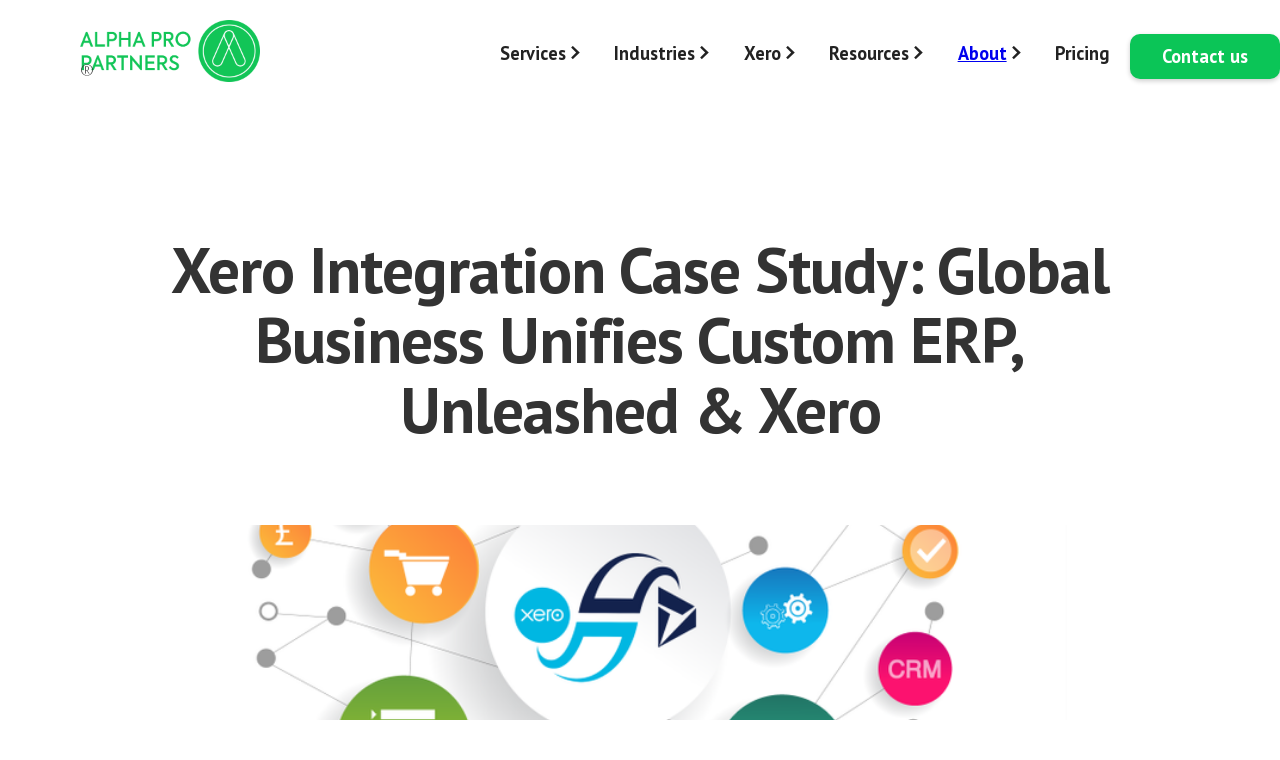

--- FILE ---
content_type: text/html; charset=utf-8
request_url: https://www.alphapartners.co/blog/xero-integration-with-custom-erp-case-study
body_size: 20371
content:
<!DOCTYPE html><!-- Last Published: Mon Jan 19 2026 07:55:30 GMT+0000 (Coordinated Universal Time) --><html data-wf-domain="www.alphapartners.co" data-wf-page="6582b7000d5814fb1b40da6f" data-wf-site="6209065ca9ee064f40bfd25a" lang="en" data-wf-collection="6582b7000d5814fb1b40da17" data-wf-item-slug="xero-integration-with-custom-erp-case-study"><head><meta charset="utf-8"/><title>Xero Integration with Custom ERP: A Case Study</title><meta content="With over 700 add-on third party applications in the Xero App Marketplace," name="description"/><meta content="width=device-width, initial-scale=1" name="viewport"/><link href="https://cdn.prod.website-files.com/6209065ca9ee064f40bfd25a/css/alphapropartners.webflow.shared.978cfc527.min.css" rel="stylesheet" type="text/css" integrity="sha384-l4z8UnZORBNmEqgNQXjoawS0bdMOKZmhPUlnKFqHiFpOhvORFEiPCp5L6J7MGNkJ" crossorigin="anonymous"/><link href="https://fonts.googleapis.com" rel="preconnect"/><link href="https://fonts.gstatic.com" rel="preconnect" crossorigin="anonymous"/><script src="https://ajax.googleapis.com/ajax/libs/webfont/1.6.26/webfont.js" type="text/javascript"></script><script type="text/javascript">WebFont.load({  google: {    families: ["Lato:100,100italic,300,300italic,400,400italic,700,700italic,900,900italic","PT Sans:400,400italic,700,700italic","Roboto:regular,italic,500","Roboto Mono:regular,600"]  }});</script><script type="text/javascript">!function(o,c){var n=c.documentElement,t=" w-mod-";n.className+=t+"js",("ontouchstart"in o||o.DocumentTouch&&c instanceof DocumentTouch)&&(n.className+=t+"touch")}(window,document);</script><link href="https://cdn.prod.website-files.com/6209065ca9ee064f40bfd25a/62163833aa650a122f2b1fb3_alpha_pro_favicon-removebg-preview%201.png" rel="shortcut icon" type="image/x-icon"/><link href="https://cdn.prod.website-files.com/6209065ca9ee064f40bfd25a/624db56d56fff4056c457d6f_alpha%20pro%20webclip.png" rel="apple-touch-icon"/><script src="https://www.google.com/recaptcha/api.js" type="text/javascript"></script><script type="text/javascript">
  window._mfq = window._mfq || [];
  (function() {
    var mf = document.createElement("script");
    mf.type = "text/javascript"; mf.defer = true;
    mf.src = "//cdn.mouseflow.com/projects/705942fc-678d-41fd-bb38-2f649f5d3e04.js";
    document.getElementsByTagName("head")[0].appendChild(mf);
  })();
</script>

<!-- Please keep this css code to improve the font quality-->
<style>
  * {
  -webkit-font-smoothing: antialiased;
  -moz-osx-font-smoothing: grayscale;
}
</style>



 <script>
		  window.pipedriveLeadboosterConfig = {
    base: 'leadbooster-chat.pipedrive.com',
    companyId: 7580452,
    playbookUuid: 'e7eb0890-e449-41e6-9f1b-2cc4b9375662',
    version: 2
};
(function() {
    var w = window;
    if (w.LeadBooster) {
        console.warn('LeadBooster already exists');
    } else {
        w.LeadBooster = {
            q: [],
            on: function(n, h) {
                this.q.push({
                    t: 'o',
                    n: n,
                    h: h
                });
            },
            trigger: function(n) {
                this.q.push({
                    t: 't',
                    n: n
                });
            },
        };
          w.LeadBooster.on('conversationEnded', function(data) {
console.log("Chatbot Closed!!!");
        var eventLabel = data.qualified ? 'chat-lead' : 'conversation-ended';

        dataLayer.push({

          'event': 'leadboosterEvent',

          'eventCategory': 'LeadBooster Chat',

          'eventAction': 'Conversation Ended',

          'eventLabel': eventLabel,

          'eventValue': null

        });

      });
       w.LeadBooster.on('opened', function(data) {
		console.log("Chatbot Open!!!");
        dataLayer.push({

          'event': 'leadboosterEvent',

          'eventCategory': 'LeadBooster Chat',

          'eventAction': 'Opened',

          'eventLabel': 'chat-opened',

          'eventValue': null

        });

      });
     w.LeadBooster.on('closed', function(data) {
		console.log("Chatbot Closed!!!");
        dataLayer.push({

          'event': 'leadboosterEvent',

          'eventCategory': 'LeadBooster Chat',

          'eventAction': 'Closed',

          'eventLabel': 'chat-closed',

          'eventValue': null

        });
	});
    }
})();
	  </script>
	  <script src="https://leadbooster-chat.pipedrive.com/assets/loader.js" async></script>


<!-- Google Tag Manager -->
<script>(function(w,d,s,l,i){w[l]=w[l]||[];w[l].push({'gtm.start':
new Date().getTime(),event:'gtm.js'});var f=d.getElementsByTagName(s)[0],
j=d.createElement(s),dl=l!='dataLayer'?'&l='+l:'';j.async=true;j.src=
'https://www.googletagmanager.com/gtm.js?id='+i+dl;f.parentNode.insertBefore(j,f);
})(window,document,'script','dataLayer','GTM-PZPRGBD');</script>
<!-- End Google Tag Manager -->

<!-- Global site tag (gtag.js) - Google Analytics -->
<script async src="https://www.googletagmanager.com/gtag/js?id=UA-64420642-4"></script>
<script>
  window.dataLayer = window.dataLayer || [];
  function gtag(){dataLayer.push(arguments);}
  gtag('js', new Date());

  gtag('config', 'UA-64420642-4');
</script>
<!-- Visitors report -->
<!--- <script src="https://tag.clearbitscripts.com/v1/pk_0d3ac26079a91a07993690794e5dac54/tags.js" referrerpolicy="strict-origin-when-cross-origin"></script> -->

<meta name="facebook-domain-verification" content="et6bfkd2aixtk9fdz5jlvkcrribxq1" />

<!-- Meta Pixel Code -->
<script>
!function(f,b,e,v,n,t,s)
{if(f.fbq)return;n=f.fbq=function(){n.callMethod?
n.callMethod.apply(n,arguments):n.queue.push(arguments)};
if(!f._fbq)f._fbq=n;n.push=n;n.loaded=!0;n.version='2.0';
n.queue=[];t=b.createElement(e);t.async=!0;
t.src=v;s=b.getElementsByTagName(e)[0];
s.parentNode.insertBefore(t,s)}(window, document,'script',
'https://connect.facebook.net/en_US/fbevents.js');
fbq('init', '315293251201448');
fbq('track', 'PageView');
</script>
<noscript><img height="1" width="1" style="display:none"
src="https://www.facebook.com/tr?id=315293251201448&ev=PageView&noscript=1"
/></noscript>
<!-- End Meta Pixel Code -->

<!-- Google tag (gtag.js) -->
<script async src="https://www.googletagmanager.com/gtag/js?id=AW-881633437"></script>
<script>
  window.dataLayer = window.dataLayer || [];
  function gtag(){dataLayer.push(arguments);}
  gtag('js', new Date());

  gtag('config', 'AW-881633437');
</script><link rel='canonical' href='https://www.alphapartners.co/blog/xero-integration-with-custom-erp-case-study'/>

<style>
.content-left_blog .rich-text-block h2 {
    font-size: 2rem;
    color: #333;
}
</style></head><body><div class="w-embed w-iframe"><!-- Google Tag Manager (noscript) -->
<noscript><iframe src="https://www.googletagmanager.com/ns.html?id=GTM-PZPRGBD"
height="0" width="0" style="display:none;visibility:hidden"></iframe></noscript>
<!-- End Google Tag Manager (noscript) --></div><a href="https://api.whatsapp.com/send?phone=971545085007" class="whatsapp-wrapper w-inline-block"><img src="https://cdn.prod.website-files.com/6209065ca9ee064f40bfd25a/624c36c1027d4671ea909345_WhatsApp_logo_icon.webp" loading="lazy" width="75" height="75" alt="whatsapp icon" srcset="https://cdn.prod.website-files.com/6209065ca9ee064f40bfd25a/624c36c1027d4671ea909345_WhatsApp_logo_icon-p-500.webp 500w, https://cdn.prod.website-files.com/6209065ca9ee064f40bfd25a/624c36c1027d4671ea909345_WhatsApp_logo_icon.webp 3100w" sizes="(max-width: 479px) 100vw, 75px"/></a><div class="page-wrapper"><main class="main-wrapper"><div class="nav-container"><div data-animation="default" data-collapse="medium" data-duration="400" data-easing="ease" data-easing2="ease" role="banner" class="navbar navbar-2 w-nav"><div class="container-large top-nav custon-styling"><a href="/" class="nav-brand-wrapper w-nav-brand"><img src="https://cdn.prod.website-files.com/6209065ca9ee064f40bfd25a/624db4cd6b06da34008e8dd8_AP%20logo.png" loading="lazy" width="180" alt="Line 1
" class="nav-logo"/><div class="trademark">®</div><div class="trademark hide">™</div></a><nav role="navigation" class="nav-menu w-nav-menu"><div data-hover="false" data-delay="0" class="navbar-dropdown-wrapper w-dropdown"><div class="navbar-dropdown-toggle w-dropdown-toggle"><aside class="navbar-dropdown-div"><div class="navbar-dropdown-text">Services</div></aside><div class="nav-bar-icon-tablet w-icon-dropdown-toggle"></div></div><nav class="navbar-dropdown-list new-menu-style w-dropdown-list"><div class="nav-flex-grid"><div id="w-node-_3a7b682a-dcea-44b3-1471-15538e505c83-1c98eb07" class="menu-wrapper"><div class="menu-item-w-desc"><a href="/bookkeeping-services" class="menu-item-link w-nav-link">Bookkeeping</a><p class="menu-item-desc">Close each month clean, no surprises.</p></div><div class="menu-item-w-desc"><a href="/cfo-outsourcing-services" class="menu-item-link w-nav-link">Fractional CFO</a><p class="menu-item-desc">Plans, forecasts, and board packs that land.</p></div><div class="menu-item-w-desc"><a href="/payroll-wps" class="menu-item-link w-nav-link">Payroll &amp; WPS</a><p class="menu-item-desc">Everyone paid right, every deadline met.</p></div><div class="menu-item-w-desc"><a href="/vat-registration" class="menu-item-link w-nav-link">VAT &amp; Filings</a><p class="menu-item-desc">Register fast, file on time, avoid penalties.</p></div><div class="menu-item-w-desc"><a href="/corporate-tax" class="menu-item-link w-nav-link">Corporate Tax</a><p class="menu-item-desc">Returns handled, queries answered, clock respected.</p></div></div></div></nav></div><div data-hover="false" data-delay="0" class="navbar-dropdown-wrapper w-dropdown"><div class="navbar-dropdown-toggle w-dropdown-toggle"><aside class="navbar-dropdown-div"><div class="navbar-dropdown-text">Industries</div></aside><div class="nav-bar-icon-tablet w-icon-dropdown-toggle"></div></div><nav class="navbar-dropdown-list new-menu-style w-dropdown-list"><div class="new-nav-grid"><div id="w-node-da8f3a01-35a9-3bfe-1f89-b908a699dcce-1c98eb07" class="menu-wrapper"><div class="menu-item-w-desc"><a href="/trading-companies" class="menu-item-link w-nav-link">Trading</a><p class="menu-item-desc">Track suppliers, purchases, and inventory with real-time accuracy.</p></div><div class="menu-item-w-desc"><a href="/marketing-agencies" class="menu-item-link w-nav-link">Marketing Agencies</a><p class="menu-item-desc">Simplify retainers, track projects, and keep profit per client visible.</p></div><div class="menu-item-w-desc"><a href="/consulting-firms" class="menu-item-link w-nav-link">Consulting Firms</a><p class="menu-item-desc">Get full clarity on project P&amp;L and cash flow without surprises.</p></div><div class="menu-item-w-desc"><a href="/e-commerce" class="menu-item-link w-nav-link">eCommerce</a><p class="menu-item-desc">Sync sales, stock, and payments for clean books every month.</p></div><div class="menu-item-w-desc"><a href="/startups" class="menu-item-link w-nav-link">Startups</a><p class="menu-item-desc">Track spending, manage runway, grow with clarity.</p></div></div></div></nav></div><div data-hover="false" data-delay="0" class="navbar-dropdown-wrapper w-dropdown"><div class="navbar-dropdown-toggle w-dropdown-toggle"><aside class="navbar-dropdown-div"><div class="navbar-dropdown-text">Xero</div></aside><div class="nav-bar-icon-tablet w-icon-dropdown-toggle"></div></div><nav class="navbar-dropdown-list new-menu-style w-dropdown-list"><div class="new-nav-grid"><div id="w-node-_29b7d90e-8d5d-949f-5d32-27fa662e0ee6-1c98eb07" class="menu-wrapper"><div class="menu-item-w-desc"><a href="/xero" class="menu-item-link w-nav-link">Xero Accounting</a><p class="menu-item-desc">Accurate books, clear reports, built fully inside Xero.</p></div><div class="menu-item-w-desc"><a href="/implementation" class="menu-item-link w-nav-link">Xero Migration &amp; Implementation</a><p class="menu-item-desc">Migrate cleanly, integrate your stack, train the team.</p></div></div></div></nav></div><div data-hover="false" data-delay="0" class="navbar-dropdown-wrapper w-dropdown"><div class="navbar-dropdown-toggle w-dropdown-toggle"><aside class="navbar-dropdown-div"><div class="navbar-dropdown-text">Resources</div></aside><div class="nav-bar-icon-tablet w-icon-dropdown-toggle"></div></div><nav class="navbar-dropdown-list new-menu-style w-dropdown-list"><div class="new-nav-grid"><div id="w-node-_0f0b3d2c-ef9f-c687-6e80-5c057ba1ea0a-1c98eb07" class="menu-wrapper"><div class="menu-item-w-desc"><a href="/blog" class="menu-item-link w-nav-link">Blog</a><p class="menu-item-desc">Short, useful reads for operators.</p></div><div class="menu-item-w-desc"><a href="/guides" class="menu-item-link w-nav-link">Guides for Startups</a><p class="menu-item-desc">Everything you need to run clean, compliant finances.</p></div><div class="menu-item-w-desc"><a href="/webinar" class="menu-item-link w-nav-link">Webinars</a><p class="menu-item-desc">Learn directly from experts in short, focused sessions</p></div></div></div></nav></div><div data-hover="true" data-delay="0" class="navbar-dropdown-wrapper hide w-dropdown"><nav class="navbar-dropdown-list new-menu-style w-dropdown-list"><div class="padding-horizontal padding-custom1"><div class="padding-vertical padding-custom2"><a href="/workflow-max" class="nav-link w-nav-link">Workflow Max</a><a href="/vat" class="nav-link w-nav-link">VAT</a><a href="/e-commerce" class="nav-link w-nav-link">E-commerce Bookkeeping</a><a href="/esr" class="nav-link w-nav-link"><strong>Economic Substance Regulations</strong></a><a href="/cloud-partnerships" class="nav-link w-nav-link">Cloud Partnership</a><a href="/accounting-software" class="nav-link w-nav-link">Accounting Software</a><a href="/vat-registration" class="nav-link w-nav-link">VAT Registrations</a><a href="/foodics" class="nav-link w-nav-link">Foodics &amp; Xero</a><a href="/career" class="nav-link w-nav-link">Career</a></div></div></nav></div><div data-hover="false" data-delay="0" class="navbar-dropdown-wrapper w-dropdown"><div class="navbar-dropdown-toggle w-dropdown-toggle"><div class="navbar-dropdown-div"><a href="/about-us" class="w-inline-block"><div class="navbar-dropdown-text">About</div></a></div><div class="nav-bar-icon-tablet w-icon-dropdown-toggle"></div></div><nav class="navbar-dropdown-list w-dropdown-list"><div class="new-nav-grid"><div id="w-node-f79016f0-5382-1691-51ea-420611492a7f-1c98eb07" class="menu-wrapper"><div class="menu-item-w-desc"><a href="/about-us" class="menu-item-link w-nav-link">Who We Are</a><p class="menu-item-desc">Meet the team behind the numbers.</p></div><div class="menu-item-w-desc"><a href="/press-and-media" class="menu-item-link w-nav-link">Press &amp; Media</a><p class="menu-item-desc">News, stories, and media coverage.</p></div><div class="menu-item-w-desc"><a href="/certifications" class="menu-item-link w-nav-link">Certifications</a><p class="menu-item-desc">Recognized standards, proven expertise.</p></div><div class="menu-item-w-desc"><a href="/cloud-partnerships" class="menu-item-link w-nav-link">Cloud Partners</a><p class="menu-item-desc">Trusted integrations powering our services</p></div><div class="menu-item-w-desc"><a href="/career" class="menu-item-link w-nav-link">Careers</a><p class="menu-item-desc">Grow with us, wherever you are.</p></div></div></div></nav></div><a href="/implementation" class="nav-link hide w-nav-link">Implementation</a><a href="/bookkeeping-services" class="nav-link hide w-nav-link">Bookkeeping</a><a href="/xero" class="nav-link hide w-nav-link">Xero accounting</a><a href="/cfo-outsourcing-services" class="nav-link hide w-nav-link">CFO</a><a href="/prices" class="nav-link w-nav-link">Pricing</a><div class="navbar-buttom-w"><a href="/book-a-call" class="btn-green w-button">Contact us</a></div></nav><div class="menu-button w-nav-button"><div class="w-icon-nav-menu"></div></div></div></div></div><div class="show-tablet"><div data-animation="default" data-collapse="medium" data-duration="400" data-easing="ease" data-easing2="ease" data-doc-height="1" role="banner" class="navbar tablet w-nav"><div class="container-large top-nav"><a href="/" class="brand w-nav-brand"><img src="https://cdn.prod.website-files.com/6209065ca9ee064f40bfd25a/624db4cd6b06da34008e8dd8_AP%20logo.png" loading="lazy" width="180" alt="alpha pro partners icon"/><img src="https://cdn.prod.website-files.com/6209065ca9ee064f40bfd25a/62d3d160074c2e9c15341021_%E2%84%A2.svg" loading="lazy" width="16" alt="trademark" class="trademark"/></a><nav role="navigation" class="navmenu-tablet w-nav-menu"><div data-hover="false" data-delay="0" class="nav-dropdown-wrapper-tablet w-dropdown"><div class="navbar-dropdown-toggle-tablet w-dropdown-toggle"><div class="nav-bar-icon-tablet w-icon-dropdown-toggle"></div><div class="navbar-dropdown-text">Services</div></div><nav class="nav-dropdown-list-tablet w-dropdown-list"><a href="/bookkeeping-services" class="nav-link-tablet w-nav-link">Bookkeping</a><a href="/cfo-outsourcing-services" class="nav-link-tablet w-nav-link">Fractional CFO</a><a href="#" class="nav-link-tablet w-nav-link">Payroll &amp; WPS</a><a href="/vat-registration" class="nav-link-tablet w-nav-link">VAT &amp; Filings</a><a href="/corporate-tax" class="nav-link-tablet w-nav-link">Corporate Tax</a><div data-hover="true" data-delay="0" data-w-id="f8d35806-65b8-ead2-5a0e-ed5b084a327c" class="navbar-dropdown-wrapper-mobile w-dropdown"><div class="navbar-dropdown-toggle w-dropdown-toggle"><div class="navbar-dropdown-div"><div class="navbar-dropdown-text">Corporation Tax</div></div><div class="ct-nav-bar-icon-tablet w-icon-dropdown-toggle"></div></div><nav class="navbar-dropdown-list-double w-dropdown-list"><div class="padding-horizontal"><div class="padding-vertical padding-custom2"><a href="/corporate-tax" class="nav-link w-nav-link">Corporation Tax</a><a href="https://www.alphapartners.co/corporation-tax/corporation-tax-introduction" class="nav-link w-nav-link">Scope of Corporation Tax</a><a href="https://www.alphapartners.co/corporation-tax/do-i-need-to-comply-with-transfer-pricing-rules" class="nav-link w-nav-link">Transfer Pricing</a><a href="https://www.alphapartners.co/corporation-tax/what-is-group-relief" class="nav-link w-nav-link">Group Relief</a><a href="https://www.alphapartners.co/corporation-tax/what-is-group-relief" class="nav-link w-nav-link">Foreign Tax and Double Taxation</a><a href="https://www.alphapartners.co/corporation-tax/key-corporate-tax-considerations-for-small-business" class="nav-link-fixed w-nav-link">What Corp Tax means for Small Business</a><a href="https://www.alphapartners.co/corporation-tax/small-business-compliance-checklist" class="nav-link w-nav-link">Small Business Checklist for Corp Tax</a></div></div></nav></div><div data-hover="true" data-delay="0" data-w-id="f8d35806-65b8-ead2-5a0e-ed5b084a3293" class="navbar-dropdown-wrapper-mobile w-dropdown"><div class="navbar-dropdown-toggle w-dropdown-toggle"><div class="navbar-dropdown-div"><div class="navbar-dropdown-text">HR Services</div></div><div class="hr-nav-bar-icon-tablet w-icon-dropdown-toggle"></div></div><nav class="navbar-dropdown-list-double w-dropdown-list"><div class="padding-horizontal"><div class="padding-vertical padding-custom2"><a href="/hr-services" class="nav-link w-nav-link">HR Services</a><a href="https://www.alphapartners.co/hr-services/why-employee-experience-is-as-just-important-as-customer-experience" class="nav-link w-nav-link">Employee Experience vs Customer Experience</a><a href="https://www.alphapartners.co/hr-services/why-annual-appraisals-and-performance-reviews-are-important" class="nav-link w-nav-link">Appraisals &amp; Performance Reviews</a><a href="https://www.alphapartners.co/hr-services/what-is-wps-and-how-does-this-affect-my-business" class="nav-link w-nav-link">WPS Compliance in the UAE</a><a href="https://www.alphapartners.co/hr-services/hr-softwares-for-you" class="nav-link w-nav-link">HR Software</a><a href="https://www.alphapartners.co/hr-services/emiratisation-and-how-it-affects-private-businesses-in-the-uae" class="nav-link w-nav-link">Emiratisation</a><a href="https://www.alphapartners.co/hr-services/why-outsourcing-your-hr-requirements-is-more-important-than-you-think" class="nav-link-fixed w-nav-link">Why Outsource HR</a></div></div></nav></div><a href="/cfo-outsourcing-services" class="nav-link-tablet w-nav-link">CFO</a><a href="/pipedrive" class="nav-link-tablet w-nav-link">Pipedrive</a></nav></div><div data-hover="false" data-delay="0" class="nav-dropdown-wrapper-tablet w-dropdown"><div class="navbar-dropdown-toggle-tablet w-dropdown-toggle"><div class="nav-bar-icon-tablet w-icon-dropdown-toggle"></div><div class="navbar-dropdown-text">Industries</div></div><nav class="nav-dropdown-list-tablet w-dropdown-list"><a href="#" class="nav-link-tablet w-nav-link">Trading</a><a href="#" class="nav-link-tablet w-nav-link">Marketing Agencies</a><a href="#" class="nav-link-tablet w-nav-link">Consulting Firms</a><a href="/e-commerce" class="nav-link-tablet w-nav-link">eCommerce</a></nav></div><div data-hover="false" data-delay="0" class="nav-dropdown-wrapper-tablet w-dropdown"><div class="navbar-dropdown-toggle-tablet w-dropdown-toggle"><div class="nav-bar-icon-tablet w-icon-dropdown-toggle"></div><div class="navbar-dropdown-text">Xero</div></div><nav class="nav-dropdown-list-tablet w-dropdown-list"><a href="/xero" class="nav-link-tablet w-nav-link">Switch to Xero</a></nav></div><div data-hover="false" data-delay="0" class="nav-dropdown-wrapper-tablet w-dropdown"><div class="navbar-dropdown-toggle-tablet w-dropdown-toggle"><div class="nav-bar-icon-tablet w-icon-dropdown-toggle"></div><div class="navbar-dropdown-text">Resources</div></div><nav class="nav-dropdown-list-tablet w-dropdown-list"><a href="/blog" class="nav-link-tablet w-nav-link">Blog</a><a href="/style-guide" class="nav-link-tablet w-nav-link">Guides for Startups</a><a href="#" class="nav-link-tablet w-nav-link">Tools &amp; Templates</a></nav></div><a href="#" class="nav-link tablet w-nav-link">Customers</a><div data-hover="false" data-delay="0" class="nav-dropdown-wrapper-tablet w-dropdown"><div class="navbar-dropdown-toggle-tablet w-dropdown-toggle"><div class="nav-bar-icon-tablet w-icon-dropdown-toggle"></div><div class="navbar-dropdown-text">About</div></div><nav class="nav-dropdown-list-tablet w-dropdown-list"><a href="#" class="nav-link-tablet w-nav-link">Who We Are</a><a href="/press-and-media" class="nav-link-tablet w-nav-link">Press &amp; Media</a><a href="/certifications" class="nav-link-tablet w-nav-link">Certifications</a><a href="/cloud-partnerships" class="nav-link-tablet w-nav-link">Cloud Partners</a><a href="/career" class="nav-link-tablet w-nav-link">Careers</a></nav></div><a href="/prices" class="nav-link tablet w-nav-link">Pricing</a><div class="navbar-buttom-w"><a href="/book-a-call" class="button-gray margin-horizontal apporach-margin-custom w-button">Contact us ›</a></div></nav><div class="menu-button w-nav-button"><div class="w-icon-nav-menu"></div></div></div></div></div><section class="section-blog-post"><div class="page-padding"><div class="padding-vertical padding-xhuge"><article class="blog-article-wrapper"><div class="margin-bottom margin-large"><div class="container-medium"><h1 class="heading-xlarge text-align-center">Xero Integration Case Study: Global Business Unifies Custom ERP, Unleashed &amp; Xero</h1><div class="profile-block-header"><img src="https://cdn.prod.website-files.com/6209065ca9ee064f40bfd25a/622e1ba5fa4e7e1c97c51421_Profile%20Picture.jpg" width="50" alt="Profile Picture" class="profile-picture"/><div><div class="text-color-black text-weight-bold">jamesk</div><div class="text-color-grey">April 16, 2024</div></div></div></div></div><div class="margin-top margin-medium container-medium"><div style="background-image:url(&quot;https://cdn.prod.website-files.com/622d9d14d28253eff952bf89/622f2f8b141cba242da4f587_Xero-Integration-Case-study-1.png&quot;)" class="blog-image margin-bottom margin-huge"></div><div class="container-medium"><div class="w-layout-grid blog-grid"><div class="content-left_blog"><div class="rich-text-block w-richtext"><p>With over 700 add-on third-party applications in the Xero App Marketplace, small businesses are spoilt for choice when choosing a custom business application such as inventory, payroll, or time tracking systems to support their business. However, some businesses may only want to use Xero to replace their existing Accounting system but may want to keep other legacy systems that work well for them. Finding such companies which provide custom-built integrations is possible and these types of companies can be found in the Xero App marketplace. Here, Xero Approved Developers such as Stellaris can help find a solution to challenging integration projects. A Xero Approved developer is a Xero partner who can build apps and software around the Xero ecosystem. For example, Stellaris is a Xero Approved Developer who is also a complete outsourced IT team, covering Custom Development, Support, Disaster Recovery, and Cloud Services.</p><p>‍</p><h3>Xero Custom Integration Case study</h3><p>A global business that designs, manufactures, and sells computer kits with operations in the United Kingdom and China was growing rapidly but was finding that its operational and financial information was dysfunctional and not matching. For example, stock, sales, manufacturing, and financial information were held in a variety of systems and spreadsheets. Financial reporting was slow and inaccurate. Stock movements and levels across warehouses were difficult to track. The business was looking to scale further by adding more products and channels (routes to market). They also realized that the costs of implementation and timescales involved in a full-scale branded ERP solution were out of the question.</p><p>‍</p><h3>The solution</h3><p>After a short project definition stage, Stellaris scoped out a plan to integrate a custom-built data warehouse with a lightweight cloud-based ERP solution; Unleashed. They designed a custom integration between the data warehouse, Unleashed, and Xero that automatically creates sales orders, shipments, and invoices in Unleashed and Xero from sales information in the data warehouse. They rolled out Unleashed in China so that the team could use it to manufacture the product and accurately track production costs and inventory.</p><p>‍</p><h3>The results</h3><p>The outcome has transformed the accuracy and timeliness of financial reporting. The custom connector carries out many consistency checks on the data warehouse improving the quality of information that is being reported. Information in Unleashed and Xero is synced automatically so that financial and operational data are consistent. If you would like to know more about Xero or would like to take up our discounted implementation offer, submit your contact details here and one of our consultants will be in touch.</p><p>‍</p><h3>DISCLAIMER</h3><p>This article contains an extract from the Stellaris website and is written in general terms and therefore cannot be relied on to cover specific situations; application of the principles set out will depend upon the particular circumstances involved and we recommend that you obtain professional advice before acting or refraining from acting on any of its contents.</p><p>‍</p></div></div><div class="content-right"><div class="stick-wrapper"><div class="subscription hide"><h4 class="heading-4">Subscribe to our newsletter</h4><div class="w-form"><form id="email-form" name="email-form" data-name="Email Form" method="get" class="form-3" data-wf-page-id="6582b7000d5814fb1b40da6f" data-wf-element-id="b24a4402-c784-803e-1240-ea07957afd1e"><input class="text-field-2 w-input" maxlength="256" name="name-2" data-name="Name 2" placeholder="Email address" type="email" id="name-2" required=""/><div class="submit-button-wrap"><input type="submit" data-wait="Please wait..." class="submit-button w-button" value=""/><img src="https://cdn.prod.website-files.com/6209065ca9ee064f40bfd25a/62322c9fc30f00eded81c114_icons8-forward-100.png" width="15" height="15" alt="Forward Icon" class="image-19"/></div></form><div class="w-form-done"><div>Thank you! Your submission has been received!</div></div><div class="w-form-fail"><div>Oops! Something went wrong while submitting the form.</div></div></div></div><div class="featured-articles"><div class="margin-bottom margin-medium-custom"><h4>Related Articles</h4></div><div class="featured-block-vat w-condition-invisible"><div class="vat w-dyn-list"><div role="list" class="w-dyn-items"><div role="listitem" class="w-dyn-item"><a href="/blog/uae-trn-check-how-to-verify-vat-registration-fast" class="featured-item w-inline-block"><img loading="lazy" width="90" alt="Male cartoon character verifying UAE TRN online with laptop and VAT invoice beside UAE flag" src="https://cdn.prod.website-files.com/622d9d14d28253eff952bf89/68f77f8ebd9bad543cc1361b_UAE%20TRN%20Check%20How%20to%20Verify%20VAT%20Registration%20Fast%20(2).webp" class="feature-image"/><div class="text-size-small">UAE TRN Check: How to Verify VAT Registration Fast</div></a></div><div role="listitem" class="w-dyn-item"><a href="/blog/uae-e-invoicing-guide-2026-2027-update-rules-deadlines-next-steps" class="featured-item w-inline-block"><img loading="lazy" width="90" alt="Diagram of UAE 5-corner e-invoicing model with ASP exchange and FTA reporting." src="https://cdn.prod.website-files.com/622d9d14d28253eff952bf89/68de3fe4df6d3f10b2100e38_UAE%20E-invoice.webp" class="feature-image"/><div class="text-size-small">UAE e-Invoicing Guide 2026-2027 Update: Rules, Deadlines, Next Steps</div></a></div><div role="listitem" class="w-dyn-item"><a href="/blog/uae-e-invoicing-2026-how-businesses-should-prepare-now" class="featured-item w-inline-block"><img loading="lazy" width="90" alt="Illustration of mandatory e-invoicing in UAE 2026 with labeled invoice and UAE tax documents." src="https://cdn.prod.website-files.com/622d9d14d28253eff952bf89/68c033f7c05eab00582d8c4f_UAE%20E-Invoicing%202026%20How%20Businesses%20Should%20Prepare%20Now.webp" sizes="100vw" srcset="https://cdn.prod.website-files.com/622d9d14d28253eff952bf89/68c033f7c05eab00582d8c4f_UAE%20E-Invoicing%202026%20How%20Businesses%20Should%20Prepare%20Now-p-500.webp 500w, https://cdn.prod.website-files.com/622d9d14d28253eff952bf89/68c033f7c05eab00582d8c4f_UAE%20E-Invoicing%202026%20How%20Businesses%20Should%20Prepare%20Now-p-800.webp 800w, https://cdn.prod.website-files.com/622d9d14d28253eff952bf89/68c033f7c05eab00582d8c4f_UAE%20E-Invoicing%202026%20How%20Businesses%20Should%20Prepare%20Now-p-1080.webp 1080w, https://cdn.prod.website-files.com/622d9d14d28253eff952bf89/68c033f7c05eab00582d8c4f_UAE%20E-Invoicing%202026%20How%20Businesses%20Should%20Prepare%20Now.webp 1200w" class="feature-image"/><div class="text-size-small">UAE E-Invoicing 2026: How Businesses Should Prepare Now</div></a></div></div></div></div><div class="featured-block-accounts w-condition-invisible"><div class="vat w-dyn-list"><div role="list" class="w-dyn-items"><div role="listitem" class="w-dyn-item"><a href="/blog/bookkeeping-vs-accounting-in-the-uae-a-practical-guide" class="featured-item w-inline-block"><img src="https://cdn.prod.website-files.com/622d9d14d28253eff952bf89/69691ef829bed631db7f2d42_Bookkeeping%20vs%20Accounting%20for%20UAE%20Businesses.png" width="90" alt="" sizes="100vw" srcset="https://cdn.prod.website-files.com/622d9d14d28253eff952bf89/69691ef829bed631db7f2d42_Bookkeeping%20vs%20Accounting%20for%20UAE%20Businesses-p-500.png 500w, https://cdn.prod.website-files.com/622d9d14d28253eff952bf89/69691ef829bed631db7f2d42_Bookkeeping%20vs%20Accounting%20for%20UAE%20Businesses-p-800.png 800w, https://cdn.prod.website-files.com/622d9d14d28253eff952bf89/69691ef829bed631db7f2d42_Bookkeeping%20vs%20Accounting%20for%20UAE%20Businesses-p-1080.png 1080w, https://cdn.prod.website-files.com/622d9d14d28253eff952bf89/69691ef829bed631db7f2d42_Bookkeeping%20vs%20Accounting%20for%20UAE%20Businesses.png 1200w" class="feature-image"/><div class="text-size-small">Bookkeeping vs Accounting in the UAE: A Practical Guide</div></a></div><div role="listitem" class="w-dyn-item"><a href="/blog/how-to-customize-xero-for-retail-services-or-e-commerce" class="featured-item w-inline-block"><img src="https://cdn.prod.website-files.com/622d9d14d28253eff952bf89/6923e8dfb27628a4cf9111d2_How%20to%20Customize%20Xero%20for%20Retail%2C%20Services%2C%20or%20E-commerce.jpg" width="90" alt="" sizes="100vw" srcset="https://cdn.prod.website-files.com/622d9d14d28253eff952bf89/6923e8dfb27628a4cf9111d2_How%20to%20Customize%20Xero%20for%20Retail%2C%20Services%2C%20or%20E-commerce-p-500.jpg 500w, https://cdn.prod.website-files.com/622d9d14d28253eff952bf89/6923e8dfb27628a4cf9111d2_How%20to%20Customize%20Xero%20for%20Retail%2C%20Services%2C%20or%20E-commerce-p-800.jpg 800w, https://cdn.prod.website-files.com/622d9d14d28253eff952bf89/6923e8dfb27628a4cf9111d2_How%20to%20Customize%20Xero%20for%20Retail%2C%20Services%2C%20or%20E-commerce-p-1080.jpg 1080w, https://cdn.prod.website-files.com/622d9d14d28253eff952bf89/6923e8dfb27628a4cf9111d2_How%20to%20Customize%20Xero%20for%20Retail%2C%20Services%2C%20or%20E-commerce.jpg 1200w" class="feature-image"/><div class="text-size-small">How to Customize Xero for Retail, Services, or E-commerce</div></a></div><div role="listitem" class="w-dyn-item"><a href="/blog/step-by-step-guide-to-setting-up-xero-for-your-uae-business" class="featured-item w-inline-block"><img src="https://cdn.prod.website-files.com/622d9d14d28253eff952bf89/69171e1e45d8f34cc3c18a71_Main%20image.jpg" width="90" alt="" sizes="100vw" srcset="https://cdn.prod.website-files.com/622d9d14d28253eff952bf89/69171e1e45d8f34cc3c18a71_Main%20image-p-500.jpg 500w, https://cdn.prod.website-files.com/622d9d14d28253eff952bf89/69171e1e45d8f34cc3c18a71_Main%20image-p-800.jpg 800w, https://cdn.prod.website-files.com/622d9d14d28253eff952bf89/69171e1e45d8f34cc3c18a71_Main%20image-p-1080.jpg 1080w, https://cdn.prod.website-files.com/622d9d14d28253eff952bf89/69171e1e45d8f34cc3c18a71_Main%20image.jpg 1200w" class="feature-image"/><div class="text-size-small">Step-by-Step Guide to Setting Up Xero for Your UAE Business</div></a></div></div></div></div><div class="featured-block-vat-apps"><div class="apps w-dyn-list"><div role="list" class="w-dyn-items"><div role="listitem" class="w-dyn-item"><a href="/blog/10-common-bookkeeping-mistakes-uae-businesses-make" class="featured-item w-inline-block"><img src="https://cdn.prod.website-files.com/622d9d14d28253eff952bf89/693c1a79cc5e22d5b45d3055_10%20Common%20Bookkeeping%20Mistakes%20UAE%20Businesses%20Make.jpg" width="90" alt="" sizes="(max-width: 479px) 100vw, 90px" srcset="https://cdn.prod.website-files.com/622d9d14d28253eff952bf89/693c1a79cc5e22d5b45d3055_10%20Common%20Bookkeeping%20Mistakes%20UAE%20Businesses%20Make-p-500.jpg 500w, https://cdn.prod.website-files.com/622d9d14d28253eff952bf89/693c1a79cc5e22d5b45d3055_10%20Common%20Bookkeeping%20Mistakes%20UAE%20Businesses%20Make-p-800.jpg 800w, https://cdn.prod.website-files.com/622d9d14d28253eff952bf89/693c1a79cc5e22d5b45d3055_10%20Common%20Bookkeeping%20Mistakes%20UAE%20Businesses%20Make-p-1080.jpg 1080w, https://cdn.prod.website-files.com/622d9d14d28253eff952bf89/693c1a79cc5e22d5b45d3055_10%20Common%20Bookkeeping%20Mistakes%20UAE%20Businesses%20Make.jpg 1200w" class="feature-image"/><div class="text-size-small">10 Common Bookkeeping Mistakes UAE Businesses Make</div></a></div><div role="listitem" class="w-dyn-item"><a href="/blog/migrating-from-quickbooks-to-xero-complete-uae-guide" class="featured-item w-inline-block"><img src="https://cdn.prod.website-files.com/622d9d14d28253eff952bf89/6927fe3bea9349e5665a2afb_Migrating%20from%20QuickBooks%20to%20Xero%20Complete%20UAE%20Guide.jpg" width="90" alt="" sizes="(max-width: 479px) 100vw, 90px" srcset="https://cdn.prod.website-files.com/622d9d14d28253eff952bf89/6927fe3bea9349e5665a2afb_Migrating%20from%20QuickBooks%20to%20Xero%20Complete%20UAE%20Guide-p-500.jpg 500w, https://cdn.prod.website-files.com/622d9d14d28253eff952bf89/6927fe3bea9349e5665a2afb_Migrating%20from%20QuickBooks%20to%20Xero%20Complete%20UAE%20Guide-p-800.jpg 800w, https://cdn.prod.website-files.com/622d9d14d28253eff952bf89/6927fe3bea9349e5665a2afb_Migrating%20from%20QuickBooks%20to%20Xero%20Complete%20UAE%20Guide-p-1080.jpg 1080w, https://cdn.prod.website-files.com/622d9d14d28253eff952bf89/6927fe3bea9349e5665a2afb_Migrating%20from%20QuickBooks%20to%20Xero%20Complete%20UAE%20Guide.jpg 1200w" class="feature-image"/><div class="text-size-small">Migrating from QuickBooks to Xero: Complete UAE Guide</div></a></div><div role="listitem" class="w-dyn-item"><a href="/blog/xero-dashboard-deep-dive-2025-widgets-shortcuts-customisation" class="featured-item w-inline-block"><img src="https://cdn.prod.website-files.com/622d9d14d28253eff952bf89/69270ef6dc242830c5b98edc_Xero%20Dashboard%20Deep-Dive%20(2025)%20Widgets%2C%20Shortcuts%20%26%20Customisation.jpg" width="90" alt="" sizes="(max-width: 479px) 100vw, 90px" srcset="https://cdn.prod.website-files.com/622d9d14d28253eff952bf89/69270ef6dc242830c5b98edc_Xero%20Dashboard%20Deep-Dive%20(2025)%20Widgets%2C%20Shortcuts%20%26%20Customisation-p-500.jpg 500w, https://cdn.prod.website-files.com/622d9d14d28253eff952bf89/69270ef6dc242830c5b98edc_Xero%20Dashboard%20Deep-Dive%20(2025)%20Widgets%2C%20Shortcuts%20%26%20Customisation-p-800.jpg 800w, https://cdn.prod.website-files.com/622d9d14d28253eff952bf89/69270ef6dc242830c5b98edc_Xero%20Dashboard%20Deep-Dive%20(2025)%20Widgets%2C%20Shortcuts%20%26%20Customisation-p-1080.jpg 1080w, https://cdn.prod.website-files.com/622d9d14d28253eff952bf89/69270ef6dc242830c5b98edc_Xero%20Dashboard%20Deep-Dive%20(2025)%20Widgets%2C%20Shortcuts%20%26%20Customisation.jpg 1200w" class="feature-image"/><div class="text-size-small">Xero Dashboard Deep-Dive (2025): Widgets, Shortcuts &amp; Customisation</div></a></div></div></div></div><div class="featured-block-vat-corporate w-condition-invisible"><div class="corporate w-dyn-list"><div role="list" class="w-dyn-items"><div role="listitem" class="w-dyn-item"><a href="/blog/what-documents-to-keep-for-tax-audits" class="featured-item w-inline-block"><img src="https://cdn.prod.website-files.com/622d9d14d28253eff952bf89/6961040125d2741593de3c96_What%20Documents%20to%20Keep%20for%20Tax%20Audits.jpg" width="90" alt="" sizes="100vw" srcset="https://cdn.prod.website-files.com/622d9d14d28253eff952bf89/6961040125d2741593de3c96_What%20Documents%20to%20Keep%20for%20Tax%20Audits-p-500.jpg 500w, https://cdn.prod.website-files.com/622d9d14d28253eff952bf89/6961040125d2741593de3c96_What%20Documents%20to%20Keep%20for%20Tax%20Audits-p-800.jpg 800w, https://cdn.prod.website-files.com/622d9d14d28253eff952bf89/6961040125d2741593de3c96_What%20Documents%20to%20Keep%20for%20Tax%20Audits-p-1080.jpg 1080w, https://cdn.prod.website-files.com/622d9d14d28253eff952bf89/6961040125d2741593de3c96_What%20Documents%20to%20Keep%20for%20Tax%20Audits.jpg 1200w" class="feature-image"/><div class="text-size-small">What Documents to Keep for Tax Audits</div></a></div><div role="listitem" class="w-dyn-item"><a href="/blog/audit-ready-financial-reporting-in-2025-tools-standards-best-practices-under-the-uaes-evolving-tax-regime" class="featured-item w-inline-block"><img src="https://cdn.prod.website-files.com/622d9d14d28253eff952bf89/690b8ae43db69acb8a038677_Main%20image.jpg" width="90" alt="" sizes="100vw" srcset="https://cdn.prod.website-files.com/622d9d14d28253eff952bf89/690b8ae43db69acb8a038677_Main%20image-p-500.jpg 500w, https://cdn.prod.website-files.com/622d9d14d28253eff952bf89/690b8ae43db69acb8a038677_Main%20image-p-800.jpg 800w, https://cdn.prod.website-files.com/622d9d14d28253eff952bf89/690b8ae43db69acb8a038677_Main%20image-p-1080.jpg 1080w, https://cdn.prod.website-files.com/622d9d14d28253eff952bf89/690b8ae43db69acb8a038677_Main%20image.jpg 1200w" class="feature-image"/><div class="text-size-small">Audit-Ready Financial Reporting in 2025: Tools, Standards &amp; Best Practices under the UAE’s Evolving Tax Regime</div></a></div><div role="listitem" class="w-dyn-item"><a href="/blog/uae-domestic-minimum-top-up-tax-dmtt-what-large-multinationals-must-know-in-2025" class="featured-item w-inline-block"><img src="https://cdn.prod.website-files.com/622d9d14d28253eff952bf89/68f0b4bf7aa6454d6395769a_Screenshot%202025-10-16%20at%202.32.04%E2%80%AFPM.png" width="90" alt="" sizes="100vw" srcset="https://cdn.prod.website-files.com/622d9d14d28253eff952bf89/68f0b4bf7aa6454d6395769a_Screenshot%202025-10-16%20at%202.32.04%E2%80%AFPM-p-500.png 500w, https://cdn.prod.website-files.com/622d9d14d28253eff952bf89/68f0b4bf7aa6454d6395769a_Screenshot%202025-10-16%20at%202.32.04%E2%80%AFPM-p-800.png 800w, https://cdn.prod.website-files.com/622d9d14d28253eff952bf89/68f0b4bf7aa6454d6395769a_Screenshot%202025-10-16%20at%202.32.04%E2%80%AFPM-p-1080.png 1080w, https://cdn.prod.website-files.com/622d9d14d28253eff952bf89/68f0b4bf7aa6454d6395769a_Screenshot%202025-10-16%20at%202.32.04%E2%80%AFPM.png 1238w" class="feature-image"/><div class="text-size-small">UAE Domestic Minimum Top-up Tax (DMTT): What Large Multinationals Must Know in 2025</div></a></div><div role="listitem" class="w-dyn-item"><a href="/blog/preparing-for-tax-audits-in-the-uae-red-flags-risk-indicators-survival-strategies" class="featured-item w-inline-block"><img src="https://cdn.prod.website-files.com/622d9d14d28253eff952bf89/68f0b4703b1e014c256904f3_Screenshot%202025-10-16%20at%202.31.27%E2%80%AFPM.png" width="90" alt="" sizes="100vw" srcset="https://cdn.prod.website-files.com/622d9d14d28253eff952bf89/68f0b4703b1e014c256904f3_Screenshot%202025-10-16%20at%202.31.27%E2%80%AFPM-p-500.png 500w, https://cdn.prod.website-files.com/622d9d14d28253eff952bf89/68f0b4703b1e014c256904f3_Screenshot%202025-10-16%20at%202.31.27%E2%80%AFPM-p-800.png 800w, https://cdn.prod.website-files.com/622d9d14d28253eff952bf89/68f0b4703b1e014c256904f3_Screenshot%202025-10-16%20at%202.31.27%E2%80%AFPM-p-1080.png 1080w, https://cdn.prod.website-files.com/622d9d14d28253eff952bf89/68f0b4703b1e014c256904f3_Screenshot%202025-10-16%20at%202.31.27%E2%80%AFPM.png 1238w" class="feature-image"/><div class="text-size-small">Preparing for Tax Audits in the UAE: Red Flags, Risk Indicators &amp; Survival Strategies</div></a></div><div role="listitem" class="w-dyn-item"><a href="/blog/uae-corporate-tax-101-rates-filing-deadlines-and-relief-for-startups-and-smes-2" class="featured-item w-inline-block"><img src="https://cdn.prod.website-files.com/622d9d14d28253eff952bf89/68d6d0faf3ab83f405968855_gulfnews-import-2024-07-04-Stock-Corporate-Tax_1907bf70263_large.jpg.avif" width="90" alt="" class="feature-image"/><div class="text-size-small">UAE Corporate Tax 101: Rates, Filing Deadlines and Relief for Startups and SMEs</div></a></div><div role="listitem" class="w-dyn-item"><a href="/blog/tax-loss-relief-in-the-uae-corporate-tax-system" class="featured-item w-inline-block"><img src="https://cdn.prod.website-files.com/622d9d14d28253eff952bf89/68cfd62f364c5c49852da849_Tax%20Loss%20Relief%20in%20the%20UAE%20Corporate%20Tax%20System.webp" width="90" alt="" sizes="100vw" srcset="https://cdn.prod.website-files.com/622d9d14d28253eff952bf89/68cfd62f364c5c49852da849_Tax%20Loss%20Relief%20in%20the%20UAE%20Corporate%20Tax%20System-p-500.webp 500w, https://cdn.prod.website-files.com/622d9d14d28253eff952bf89/68cfd62f364c5c49852da849_Tax%20Loss%20Relief%20in%20the%20UAE%20Corporate%20Tax%20System-p-800.webp 800w, https://cdn.prod.website-files.com/622d9d14d28253eff952bf89/68cfd62f364c5c49852da849_Tax%20Loss%20Relief%20in%20the%20UAE%20Corporate%20Tax%20System-p-1080.webp 1080w, https://cdn.prod.website-files.com/622d9d14d28253eff952bf89/68cfd62f364c5c49852da849_Tax%20Loss%20Relief%20in%20the%20UAE%20Corporate%20Tax%20System.webp 1200w" class="feature-image"/><div class="text-size-small">Tax Loss Relief in the UAE Corporate Tax System</div></a></div><div role="listitem" class="w-dyn-item"><a href="/blog/qualifying-free-zone-person-rules-in-the-uae-corporate-tax-system" class="featured-item w-inline-block"><img src="https://cdn.prod.website-files.com/622d9d14d28253eff952bf89/68c4259643e19883cdd0deae_UAE%20Free%20Zone%20Tax%20Guide%20for%20Qualifying%20Persons.jpg" width="90" alt="" sizes="100vw" srcset="https://cdn.prod.website-files.com/622d9d14d28253eff952bf89/68c4259643e19883cdd0deae_UAE%20Free%20Zone%20Tax%20Guide%20for%20Qualifying%20Persons-p-500.jpg 500w, https://cdn.prod.website-files.com/622d9d14d28253eff952bf89/68c4259643e19883cdd0deae_UAE%20Free%20Zone%20Tax%20Guide%20for%20Qualifying%20Persons-p-800.jpg 800w, https://cdn.prod.website-files.com/622d9d14d28253eff952bf89/68c4259643e19883cdd0deae_UAE%20Free%20Zone%20Tax%20Guide%20for%20Qualifying%20Persons-p-1080.jpg 1080w, https://cdn.prod.website-files.com/622d9d14d28253eff952bf89/68c4259643e19883cdd0deae_UAE%20Free%20Zone%20Tax%20Guide%20for%20Qualifying%20Persons-p-1600.jpg 1600w, https://cdn.prod.website-files.com/622d9d14d28253eff952bf89/68c4259643e19883cdd0deae_UAE%20Free%20Zone%20Tax%20Guide%20for%20Qualifying%20Persons.jpg 1696w" class="feature-image"/><div class="text-size-small">Qualifying Free Zone Person Rules in the UAE Corporate Tax System</div></a></div><div role="listitem" class="w-dyn-item"><a href="/blog/corporate-tax-in-the-uae-what-it-means-for-freelancers-and-individuals" class="featured-item w-inline-block"><img src="https://cdn.prod.website-files.com/622d9d14d28253eff952bf89/68c2c45a1701075b8ed4a637_Corporate%20Tax%20in%20the%20UAE%20What%20It%20Means%20for%20Freelancers%20and%20Individuals.webp" width="90" alt="" sizes="100vw" srcset="https://cdn.prod.website-files.com/622d9d14d28253eff952bf89/68c2c45a1701075b8ed4a637_Corporate%20Tax%20in%20the%20UAE%20What%20It%20Means%20for%20Freelancers%20and%20Individuals-p-500.webp 500w, https://cdn.prod.website-files.com/622d9d14d28253eff952bf89/68c2c45a1701075b8ed4a637_Corporate%20Tax%20in%20the%20UAE%20What%20It%20Means%20for%20Freelancers%20and%20Individuals-p-800.webp 800w, https://cdn.prod.website-files.com/622d9d14d28253eff952bf89/68c2c45a1701075b8ed4a637_Corporate%20Tax%20in%20the%20UAE%20What%20It%20Means%20for%20Freelancers%20and%20Individuals-p-1080.webp 1080w, https://cdn.prod.website-files.com/622d9d14d28253eff952bf89/68c2c45a1701075b8ed4a637_Corporate%20Tax%20in%20the%20UAE%20What%20It%20Means%20for%20Freelancers%20and%20Individuals.webp 1200w" class="feature-image"/><div class="text-size-small">Corporate Tax in the UAE: What It Means for Freelancers and Individuals</div></a></div><div role="listitem" class="w-dyn-item"><a href="/blog/tracking-business-expenses-a-practical-guide-for-uae-companies" class="featured-item w-inline-block"><img src="https://cdn.prod.website-files.com/622d9d14d28253eff952bf89/68b99548c9edac5c440d2692_Tracking%20Business%20Expenses%20A%20Practical%20Guide%20for%20UAE%20Companies.webp" width="90" alt="" sizes="100vw" srcset="https://cdn.prod.website-files.com/622d9d14d28253eff952bf89/68b99548c9edac5c440d2692_Tracking%20Business%20Expenses%20A%20Practical%20Guide%20for%20UAE%20Companies-p-500.webp 500w, https://cdn.prod.website-files.com/622d9d14d28253eff952bf89/68b99548c9edac5c440d2692_Tracking%20Business%20Expenses%20A%20Practical%20Guide%20for%20UAE%20Companies-p-800.webp 800w, https://cdn.prod.website-files.com/622d9d14d28253eff952bf89/68b99548c9edac5c440d2692_Tracking%20Business%20Expenses%20A%20Practical%20Guide%20for%20UAE%20Companies-p-1080.webp 1080w, https://cdn.prod.website-files.com/622d9d14d28253eff952bf89/68b99548c9edac5c440d2692_Tracking%20Business%20Expenses%20A%20Practical%20Guide%20for%20UAE%20Companies.webp 1200w" class="feature-image"/><div class="text-size-small">Tracking Business Expenses A Practical Guide for UAE Companies</div></a></div><div role="listitem" class="w-dyn-item"><a href="/blog/uae-dtaas-and-double-tax-treaties-explained" class="featured-item w-inline-block"><img src="https://cdn.prod.website-files.com/622d9d14d28253eff952bf89/68b6fc1374bf898c22fae6c3_UAE%20DTAAs%20and%20Double%20Tax%20Treaties%20Explained(2).webp" width="90" alt="" sizes="100vw" srcset="https://cdn.prod.website-files.com/622d9d14d28253eff952bf89/68b6fc1374bf898c22fae6c3_UAE%20DTAAs%20and%20Double%20Tax%20Treaties%20Explained(2)-p-500.webp 500w, https://cdn.prod.website-files.com/622d9d14d28253eff952bf89/68b6fc1374bf898c22fae6c3_UAE%20DTAAs%20and%20Double%20Tax%20Treaties%20Explained(2)-p-800.webp 800w, https://cdn.prod.website-files.com/622d9d14d28253eff952bf89/68b6fc1374bf898c22fae6c3_UAE%20DTAAs%20and%20Double%20Tax%20Treaties%20Explained(2)-p-1080.webp 1080w, https://cdn.prod.website-files.com/622d9d14d28253eff952bf89/68b6fc1374bf898c22fae6c3_UAE%20DTAAs%20and%20Double%20Tax%20Treaties%20Explained(2).webp 1200w" class="feature-image"/><div class="text-size-small">UAE DTAAs and Double Tax Treaties Explained</div></a></div><div role="listitem" class="w-dyn-item"><a href="/blog/taxation-of-partnerships-in-the-uae-incorporated-vs-unincorporated" class="featured-item w-inline-block"><img src="https://cdn.prod.website-files.com/622d9d14d28253eff952bf89/68aee41dd5991ed92deaf02f_Taxation%20of%20Partnerships%20in%20the%20UAE%20Incorporated%20vs%20Unincorporated(1).webp" width="90" alt="" sizes="100vw" srcset="https://cdn.prod.website-files.com/622d9d14d28253eff952bf89/68aee41dd5991ed92deaf02f_Taxation%20of%20Partnerships%20in%20the%20UAE%20Incorporated%20vs%20Unincorporated(1)-p-500.webp 500w, https://cdn.prod.website-files.com/622d9d14d28253eff952bf89/68aee41dd5991ed92deaf02f_Taxation%20of%20Partnerships%20in%20the%20UAE%20Incorporated%20vs%20Unincorporated(1)-p-800.webp 800w, https://cdn.prod.website-files.com/622d9d14d28253eff952bf89/68aee41dd5991ed92deaf02f_Taxation%20of%20Partnerships%20in%20the%20UAE%20Incorporated%20vs%20Unincorporated(1)-p-1080.webp 1080w, https://cdn.prod.website-files.com/622d9d14d28253eff952bf89/68aee41dd5991ed92deaf02f_Taxation%20of%20Partnerships%20in%20the%20UAE%20Incorporated%20vs%20Unincorporated(1).webp 1200w" class="feature-image"/><div class="text-size-small">Taxation of Partnerships in the UAE: Incorporated vs Unincorporated</div></a></div><div role="listitem" class="w-dyn-item"><a href="/blog/fta-corporate-tax-filing-checklist-a-guide-for-uae-businesses" class="featured-item w-inline-block"><img src="https://cdn.prod.website-files.com/622d9d14d28253eff952bf89/68ad98223ff3389fd1072c34_FTA%20Corporate%20Tax%20Filing%20Checklist%20A%20Guide%20for%20UAE%20Businesses.png" width="90" alt="" sizes="100vw" srcset="https://cdn.prod.website-files.com/622d9d14d28253eff952bf89/68ad98223ff3389fd1072c34_FTA%20Corporate%20Tax%20Filing%20Checklist%20A%20Guide%20for%20UAE%20Businesses-p-500.png 500w, https://cdn.prod.website-files.com/622d9d14d28253eff952bf89/68ad98223ff3389fd1072c34_FTA%20Corporate%20Tax%20Filing%20Checklist%20A%20Guide%20for%20UAE%20Businesses.png 1200w" class="feature-image"/><div class="text-size-small">FTA Corporate Tax Filing Checklist: A Guide for UAE Businesses</div></a></div><div role="listitem" class="w-dyn-item"><a href="/blog/transfer-pricing-in-the-uae-a-complete-business-guide" class="featured-item w-inline-block"><img src="https://cdn.prod.website-files.com/622d9d14d28253eff952bf89/68ab6338bba03c597101183d_Transfer%20Pricing%20in%20the%20UAE%20A%20Complete%20Business%20Guide.png" width="90" alt="" sizes="100vw" srcset="https://cdn.prod.website-files.com/622d9d14d28253eff952bf89/68ab6338bba03c597101183d_Transfer%20Pricing%20in%20the%20UAE%20A%20Complete%20Business%20Guide-p-500.png 500w, https://cdn.prod.website-files.com/622d9d14d28253eff952bf89/68ab6338bba03c597101183d_Transfer%20Pricing%20in%20the%20UAE%20A%20Complete%20Business%20Guide.png 1200w" class="feature-image"/><div class="text-size-small">Transfer Pricing in the UAE: A Complete Business Guide</div></a></div><div role="listitem" class="w-dyn-item"><a href="/blog/uae-corporate-tax-applying-the-30-ebitda-deduction-rule" class="featured-item w-inline-block"><img src="https://cdn.prod.website-files.com/622d9d14d28253eff952bf89/68a495f3cadfec86a6fe3572_UAE%20Corporate%20Tax%20Applying%20the%2030_%20EBITDA%20Deduction%20Rule(1).png" width="90" alt="" sizes="100vw" srcset="https://cdn.prod.website-files.com/622d9d14d28253eff952bf89/68a495f3cadfec86a6fe3572_UAE%20Corporate%20Tax%20Applying%20the%2030_%20EBITDA%20Deduction%20Rule(1)-p-500.png 500w, https://cdn.prod.website-files.com/622d9d14d28253eff952bf89/68a495f3cadfec86a6fe3572_UAE%20Corporate%20Tax%20Applying%20the%2030_%20EBITDA%20Deduction%20Rule(1).png 1200w" class="feature-image"/><div class="text-size-small">UAE Corporate Tax: Applying the 30% EBITDA Deduction Rule</div></a></div><div role="listitem" class="w-dyn-item"><a href="/blog/getting-your-uae-corporate-tax-registration-right-a-complete-document-checklist" class="featured-item w-inline-block"><img src="https://cdn.prod.website-files.com/622d9d14d28253eff952bf89/68a1b2b2a5495b40bb6036df_Getting%20Your%20UAE%20Corporate%20Tax%20Registration%20Right%20A%20Complete%20Document%20Checklist(1).png" width="90" alt="" sizes="100vw" srcset="https://cdn.prod.website-files.com/622d9d14d28253eff952bf89/68a1b2b2a5495b40bb6036df_Getting%20Your%20UAE%20Corporate%20Tax%20Registration%20Right%20A%20Complete%20Document%20Checklist(1)-p-500.png 500w, https://cdn.prod.website-files.com/622d9d14d28253eff952bf89/68a1b2b2a5495b40bb6036df_Getting%20Your%20UAE%20Corporate%20Tax%20Registration%20Right%20A%20Complete%20Document%20Checklist(1).png 1200w" class="feature-image"/><div class="text-size-small">Getting Your UAE Corporate Tax Registration Right: A Complete Document Checklist</div></a></div><div role="listitem" class="w-dyn-item"><a href="/blog/uae-corporate-tax-how-the-aed-12-million-interest-deduction-cap-works" class="featured-item w-inline-block"><img src="https://cdn.prod.website-files.com/622d9d14d28253eff952bf89/68a1af6a5eaf6ce682f13450_UAE%20Corporate%20Tax%20How%20the%20AED%2012%20Million%20Interest%20Deduction%20Cap%20Works(1).png" width="90" alt="" sizes="100vw" srcset="https://cdn.prod.website-files.com/622d9d14d28253eff952bf89/68a1af6a5eaf6ce682f13450_UAE%20Corporate%20Tax%20How%20the%20AED%2012%20Million%20Interest%20Deduction%20Cap%20Works(1)-p-500.png 500w, https://cdn.prod.website-files.com/622d9d14d28253eff952bf89/68a1af6a5eaf6ce682f13450_UAE%20Corporate%20Tax%20How%20the%20AED%2012%20Million%20Interest%20Deduction%20Cap%20Works(1).png 1200w" class="feature-image"/><div class="text-size-small">UAE Corporate Tax: How the AED 12 Million Interest Deduction Cap Works</div></a></div><div role="listitem" class="w-dyn-item"><a href="/blog/uae-corporate-tax-list-of-non-deductible-expenses-explained" class="featured-item w-inline-block"><img src="https://cdn.prod.website-files.com/622d9d14d28253eff952bf89/68a1aaf9ea5e8e9378abdc85_UAE%20Corporate%20Tax%20List%20of%20Non-Deductible%20Expenses%20Explained(1).png" width="90" alt="" sizes="100vw" srcset="https://cdn.prod.website-files.com/622d9d14d28253eff952bf89/68a1aaf9ea5e8e9378abdc85_UAE%20Corporate%20Tax%20List%20of%20Non-Deductible%20Expenses%20Explained(1)-p-500.png 500w, https://cdn.prod.website-files.com/622d9d14d28253eff952bf89/68a1aaf9ea5e8e9378abdc85_UAE%20Corporate%20Tax%20List%20of%20Non-Deductible%20Expenses%20Explained(1).png 1200w" class="feature-image"/><div class="text-size-small">UAE Corporate Tax: List of Non-Deductible Expenses Explained</div></a></div><div role="listitem" class="w-dyn-item"><a href="/blog/which-business-expenses-can-you-deduct-under-uae-corporate-tax" class="featured-item w-inline-block"><img src="https://cdn.prod.website-files.com/622d9d14d28253eff952bf89/68a1a6d4303b033b98f1f4c3_Which%20Business%20Expenses%20Can%20You%20Deduct%20Under%20UAE%20Corporate%20Tax(1).png" width="90" alt="" sizes="100vw" srcset="https://cdn.prod.website-files.com/622d9d14d28253eff952bf89/68a1a6d4303b033b98f1f4c3_Which%20Business%20Expenses%20Can%20You%20Deduct%20Under%20UAE%20Corporate%20Tax(1)-p-500.png 500w, https://cdn.prod.website-files.com/622d9d14d28253eff952bf89/68a1a6d4303b033b98f1f4c3_Which%20Business%20Expenses%20Can%20You%20Deduct%20Under%20UAE%20Corporate%20Tax(1).png 1200w" class="feature-image"/><div class="text-size-small">Which Business Expenses Can You Deduct Under UAE Corporate Tax?</div></a></div><div role="listitem" class="w-dyn-item"><a href="/blog/how-the-muwafaq-package-is-supporting-sme-growth-in-the-uae" class="featured-item w-inline-block"><img src="https://cdn.prod.website-files.com/622d9d14d28253eff952bf89/68a1a0dd2adb3f11414df843_How%20the%20Muwafaq%20Package%20Is%20Supporting%20SME%20Growth%20in%20the%20UAE.png" width="90" alt="" sizes="100vw" srcset="https://cdn.prod.website-files.com/622d9d14d28253eff952bf89/68a1a0dd2adb3f11414df843_How%20the%20Muwafaq%20Package%20Is%20Supporting%20SME%20Growth%20in%20the%20UAE-p-500.png 500w, https://cdn.prod.website-files.com/622d9d14d28253eff952bf89/68a1a0dd2adb3f11414df843_How%20the%20Muwafaq%20Package%20Is%20Supporting%20SME%20Growth%20in%20the%20UAE-p-800.png 800w, https://cdn.prod.website-files.com/622d9d14d28253eff952bf89/68a1a0dd2adb3f11414df843_How%20the%20Muwafaq%20Package%20Is%20Supporting%20SME%20Growth%20in%20the%20UAE.png 1200w" class="feature-image"/><div class="text-size-small">How the Muwafaq Package Is Supporting SME Growth in the UAE</div></a></div><div role="listitem" class="w-dyn-item"><a href="/blog/what-uae-businesses-should-know-about-fta-tax-audits" class="featured-item w-inline-block"><img src="https://cdn.prod.website-files.com/622d9d14d28253eff952bf89/68a19a0e99f8b93b6f0db8ac_What%20UAE%20Businesses%20Should%20Know%20About%20FTA%20Tax%20Audits(1).png" width="90" alt="" class="feature-image"/><div class="text-size-small">What UAE Businesses Should Know About FTA Tax Audits</div></a></div><div role="listitem" class="w-dyn-item"><a href="/blog/your-first-uae-corporate-tax-return-what-to-prepare-and-what-to-avoid" class="featured-item w-inline-block"><img src="https://cdn.prod.website-files.com/622d9d14d28253eff952bf89/689f4516f6b6422b8edac97f_Your%20First%20UAE%20Corporate%20Tax%20Return%20What%20to%20Prepare%20and%20What%20to%20Avoid(3).png" width="90" alt="" sizes="100vw" srcset="https://cdn.prod.website-files.com/622d9d14d28253eff952bf89/689f4516f6b6422b8edac97f_Your%20First%20UAE%20Corporate%20Tax%20Return%20What%20to%20Prepare%20and%20What%20to%20Avoid(3)-p-500.png 500w, https://cdn.prod.website-files.com/622d9d14d28253eff952bf89/689f4516f6b6422b8edac97f_Your%20First%20UAE%20Corporate%20Tax%20Return%20What%20to%20Prepare%20and%20What%20to%20Avoid(3)-p-800.png 800w, https://cdn.prod.website-files.com/622d9d14d28253eff952bf89/689f4516f6b6422b8edac97f_Your%20First%20UAE%20Corporate%20Tax%20Return%20What%20to%20Prepare%20and%20What%20to%20Avoid(3)-p-1080.png 1080w, https://cdn.prod.website-files.com/622d9d14d28253eff952bf89/689f4516f6b6422b8edac97f_Your%20First%20UAE%20Corporate%20Tax%20Return%20What%20to%20Prepare%20and%20What%20to%20Avoid(3).png 1200w" class="feature-image"/><div class="text-size-small">Your First UAE Corporate Tax Return: What to Prepare and What to Avoid</div></a></div><div role="listitem" class="w-dyn-item"><a href="/blog/is-your-business-exempt-from-uae-corporate-tax-heres-the-official-list" class="featured-item w-inline-block"><img src="https://cdn.prod.website-files.com/622d9d14d28253eff952bf89/6888d64095a2084d1b73b554_Is%20Your%20Business%20Exempt%20from%20UAE%20Corporate%20Tax%20Here%E2%80%99s%20the%20Official%20List.png" width="90" alt="" sizes="100vw" srcset="https://cdn.prod.website-files.com/622d9d14d28253eff952bf89/6888d64095a2084d1b73b554_Is%20Your%20Business%20Exempt%20from%20UAE%20Corporate%20Tax%20Here%E2%80%99s%20the%20Official%20List-p-500.png 500w, https://cdn.prod.website-files.com/622d9d14d28253eff952bf89/6888d64095a2084d1b73b554_Is%20Your%20Business%20Exempt%20from%20UAE%20Corporate%20Tax%20Here%E2%80%99s%20the%20Official%20List.png 1200w" class="feature-image"/><div class="text-size-small">Is Your Business Exempt from UAE Corporate Tax? Here’s the Official List</div></a></div><div role="listitem" class="w-dyn-item"><a href="/blog/step-by-step-guide-how-to-qualify-for-the-0-corporate-tax-rate-as-a-free-zone-business" class="featured-item w-inline-block"><img src="https://cdn.prod.website-files.com/622d9d14d28253eff952bf89/6884c04c24edb7b65b098f8a_Step-by-Step%20Guide%20How%20to%20Qualify%20for%20the%200%25%20Corporate%20Tax%20Rate%20as%20a%20Free%20Zone%20Business.png" width="90" alt="" sizes="100vw" srcset="https://cdn.prod.website-files.com/622d9d14d28253eff952bf89/6884c04c24edb7b65b098f8a_Step-by-Step%20Guide%20How%20to%20Qualify%20for%20the%200%25%20Corporate%20Tax%20Rate%20as%20a%20Free%20Zone%20Business-p-500.png 500w, https://cdn.prod.website-files.com/622d9d14d28253eff952bf89/6884c04c24edb7b65b098f8a_Step-by-Step%20Guide%20How%20to%20Qualify%20for%20the%200%25%20Corporate%20Tax%20Rate%20as%20a%20Free%20Zone%20Business.png 1200w" class="feature-image"/><div class="text-size-small">Step-by-Step Guide: How to Qualify for the 0% Corporate Tax Rate as a Free Zone Business</div></a></div><div role="listitem" class="w-dyn-item"><a href="/blog/7-mistakes-uae-businesses-are-making-in-their-corporate-tax-registration-and-how-to-fix-them" class="featured-item w-inline-block"><img src="https://cdn.prod.website-files.com/622d9d14d28253eff952bf89/6880b299d095cbfec546935e_7%20Mistakes%20UAE%20Businesses%20Are%20Making%20in%20Their%20Corporate%20Tax%20Registration.png" width="90" alt="" sizes="100vw" srcset="https://cdn.prod.website-files.com/622d9d14d28253eff952bf89/6880b299d095cbfec546935e_7%20Mistakes%20UAE%20Businesses%20Are%20Making%20in%20Their%20Corporate%20Tax%20Registration-p-500.png 500w, https://cdn.prod.website-files.com/622d9d14d28253eff952bf89/6880b299d095cbfec546935e_7%20Mistakes%20UAE%20Businesses%20Are%20Making%20in%20Their%20Corporate%20Tax%20Registration.png 1200w" class="feature-image"/><div class="text-size-small">7 Mistakes UAE Businesses Are Making in Their Corporate Tax Registration (And How to Fix Them)</div></a></div><div role="listitem" class="w-dyn-item"><a href="/blog/still-havent-registered-for-uae-corporate-tax-heres-how-to-avoid-fines-in-2025" class="featured-item w-inline-block"><img src="https://cdn.prod.website-files.com/622d9d14d28253eff952bf89/687e48b6322a6b9857be3230_Still%20Haven%E2%80%99t%20Registered%20for%20UAE%20Corporate%20Tax%20Here%E2%80%99s%20How%20to%20Avoid%20Fines%20in%202025%20(2).png" width="90" alt="" sizes="100vw" srcset="https://cdn.prod.website-files.com/622d9d14d28253eff952bf89/687e48b6322a6b9857be3230_Still%20Haven%E2%80%99t%20Registered%20for%20UAE%20Corporate%20Tax%20Here%E2%80%99s%20How%20to%20Avoid%20Fines%20in%202025%20(2)-p-500.png 500w, https://cdn.prod.website-files.com/622d9d14d28253eff952bf89/687e48b6322a6b9857be3230_Still%20Haven%E2%80%99t%20Registered%20for%20UAE%20Corporate%20Tax%20Here%E2%80%99s%20How%20to%20Avoid%20Fines%20in%202025%20(2).png 1200w" class="feature-image"/><div class="text-size-small">Still Haven’t Registered for UAE Corporate Tax? Here’s How to Avoid Fines in 2025</div></a></div><div role="listitem" class="w-dyn-item"><a href="/blog/navigating-uaes-new-tax-era-corporate-restructuring-essentials" class="featured-item w-inline-block"><img src="https://cdn.prod.website-files.com/622d9d14d28253eff952bf89/6863aa2420fa9e39c0440379_Navigating%20UAE%E2%80%99s%20New%20Tax%20Era%20Corporate%20Restructuring%20Essentials%20(2).png" width="90" alt="" sizes="100vw" srcset="https://cdn.prod.website-files.com/622d9d14d28253eff952bf89/6863aa2420fa9e39c0440379_Navigating%20UAE%E2%80%99s%20New%20Tax%20Era%20Corporate%20Restructuring%20Essentials%20(2)-p-500.png 500w, https://cdn.prod.website-files.com/622d9d14d28253eff952bf89/6863aa2420fa9e39c0440379_Navigating%20UAE%E2%80%99s%20New%20Tax%20Era%20Corporate%20Restructuring%20Essentials%20(2).png 1200w" class="feature-image"/><div class="text-size-small">Navigating UAE’s New Tax Era: Corporate Restructuring Essentials</div></a></div><div role="listitem" class="w-dyn-item"><a href="/blog/r-d-tax-credits-in-the-uae-how-founders-can-get-ahead-of-the-2026-incentives" class="featured-item w-inline-block"><img src="https://cdn.prod.website-files.com/622d9d14d28253eff952bf89/684af7fff983405ce21d8dfb_R%26D%20Tax%20Credits%20in%20the%20UAE%20How%20Founders%20Can%20Get%20Ahead%20of%20the%202026%20Incentives.png" width="90" alt="" sizes="100vw" srcset="https://cdn.prod.website-files.com/622d9d14d28253eff952bf89/684af7fff983405ce21d8dfb_R%26D%20Tax%20Credits%20in%20the%20UAE%20How%20Founders%20Can%20Get%20Ahead%20of%20the%202026%20Incentives-p-500.png 500w, https://cdn.prod.website-files.com/622d9d14d28253eff952bf89/684af7fff983405ce21d8dfb_R%26D%20Tax%20Credits%20in%20the%20UAE%20How%20Founders%20Can%20Get%20Ahead%20of%20the%202026%20Incentives.png 1200w" class="feature-image"/><div class="text-size-small">R&amp;D Tax Credits in the UAE: How Founders Can Get Ahead of the 2026 Incentives</div></a></div><div role="listitem" class="w-dyn-item"><a href="/blog/uae-tax-checkup-your-easy-compliance-guide-for-2025" class="featured-item w-inline-block"><img src="https://cdn.prod.website-files.com/622d9d14d28253eff952bf89/68380dca1894c1c35d4f3188_UAE%20skyline%20with%20modern%20buildings%20and%20tax%20documents%20floating%2C%20representing%20tax%20compliance.png" width="90" alt="" sizes="100vw" srcset="https://cdn.prod.website-files.com/622d9d14d28253eff952bf89/68380dca1894c1c35d4f3188_UAE%20skyline%20with%20modern%20buildings%20and%20tax%20documents%20floating%2C%20representing%20tax%20compliance-p-500.png 500w, https://cdn.prod.website-files.com/622d9d14d28253eff952bf89/68380dca1894c1c35d4f3188_UAE%20skyline%20with%20modern%20buildings%20and%20tax%20documents%20floating%2C%20representing%20tax%20compliance.png 1200w" class="feature-image"/><div class="text-size-small">UAE Tax Checkup: Your Easy Compliance Guide for 2025</div></a></div><div role="listitem" class="w-dyn-item"><a href="/blog/uae-tax-savings-top-5-ways-to-optimize-for-2025" class="featured-item w-inline-block"><img src="https://cdn.prod.website-files.com/622d9d14d28253eff952bf89/68356f150b657286df082ecf_UAE%20Tax%20Savings%20Top%205%20Ways%20to%20Optimize%20for%202025.png" width="90" alt="" sizes="100vw" srcset="https://cdn.prod.website-files.com/622d9d14d28253eff952bf89/68356f150b657286df082ecf_UAE%20Tax%20Savings%20Top%205%20Ways%20to%20Optimize%20for%202025-p-500.png 500w, https://cdn.prod.website-files.com/622d9d14d28253eff952bf89/68356f150b657286df082ecf_UAE%20Tax%20Savings%20Top%205%20Ways%20to%20Optimize%20for%202025.png 1200w" class="feature-image"/><div class="text-size-small">UAE Tax Savings: Top 5 Ways to Optimize for 2025</div></a></div><div role="listitem" class="w-dyn-item"><a href="/blog/how-to-update-taxable-person-details-on-emaratax-in-the-uae" class="featured-item w-inline-block"><img src="https://cdn.prod.website-files.com/622d9d14d28253eff952bf89/682ad0c95153056b55ab7a5e_How%20to%20Update%20Taxable%20Person%20Details%20on%20EmaraTax%20in%20the%20UAE.jpg" width="90" alt="" sizes="100vw" srcset="https://cdn.prod.website-files.com/622d9d14d28253eff952bf89/682ad0c95153056b55ab7a5e_How%20to%20Update%20Taxable%20Person%20Details%20on%20EmaraTax%20in%20the%20UAE-p-500.jpg 500w, https://cdn.prod.website-files.com/622d9d14d28253eff952bf89/682ad0c95153056b55ab7a5e_How%20to%20Update%20Taxable%20Person%20Details%20on%20EmaraTax%20in%20the%20UAE-p-800.jpg 800w, https://cdn.prod.website-files.com/622d9d14d28253eff952bf89/682ad0c95153056b55ab7a5e_How%20to%20Update%20Taxable%20Person%20Details%20on%20EmaraTax%20in%20the%20UAE-p-1080.jpg 1080w, https://cdn.prod.website-files.com/622d9d14d28253eff952bf89/682ad0c95153056b55ab7a5e_How%20to%20Update%20Taxable%20Person%20Details%20on%20EmaraTax%20in%20the%20UAE.jpg 1200w" class="feature-image"/><div class="text-size-small">How to Update Taxable Person Details on EmaraTax in the UAE</div></a></div><div role="listitem" class="w-dyn-item"><a href="/blog/uncovering-hidden-costs-why-break-even-analysis-matters-for-entrepreneurs" class="featured-item w-inline-block"><img src="https://cdn.prod.website-files.com/622d9d14d28253eff952bf89/683decc59d61d2d816886fb9_Blog%20Banner%20for%20Website%20Content.jpg" width="90" alt="" sizes="100vw" srcset="https://cdn.prod.website-files.com/622d9d14d28253eff952bf89/683decc59d61d2d816886fb9_Blog%20Banner%20for%20Website%20Content-p-500.jpg 500w, https://cdn.prod.website-files.com/622d9d14d28253eff952bf89/683decc59d61d2d816886fb9_Blog%20Banner%20for%20Website%20Content-p-800.jpg 800w, https://cdn.prod.website-files.com/622d9d14d28253eff952bf89/683decc59d61d2d816886fb9_Blog%20Banner%20for%20Website%20Content.jpg 960w" class="feature-image"/><div class="text-size-small">Uncovering Hidden Costs: Why Break-Even Analysis Matters for Entrepreneurs</div></a></div><div role="listitem" class="w-dyn-item"><a href="/blog/avoid-aed-10-000-fines-uae-corporate-tax-late-registration-penalty-waiver-explained" class="featured-item w-inline-block"><img src="https://cdn.prod.website-files.com/622d9d14d28253eff952bf89/681dbe9228047bf950b034b2_Blog%20Banner%20for%20Website%20Content%20(1200%20x%20859%20px).jpg" width="90" alt="" sizes="100vw" srcset="https://cdn.prod.website-files.com/622d9d14d28253eff952bf89/681dbe9228047bf950b034b2_Blog%20Banner%20for%20Website%20Content%20(1200%20x%20859%20px)-p-500.jpg 500w, https://cdn.prod.website-files.com/622d9d14d28253eff952bf89/681dbe9228047bf950b034b2_Blog%20Banner%20for%20Website%20Content%20(1200%20x%20859%20px)-p-800.jpg 800w, https://cdn.prod.website-files.com/622d9d14d28253eff952bf89/681dbe9228047bf950b034b2_Blog%20Banner%20for%20Website%20Content%20(1200%20x%20859%20px)-p-1080.jpg 1080w, https://cdn.prod.website-files.com/622d9d14d28253eff952bf89/681dbe9228047bf950b034b2_Blog%20Banner%20for%20Website%20Content%20(1200%20x%20859%20px).jpg 1200w" class="feature-image"/><div class="text-size-small">Avoid AED 10,000 Fines: UAE Corporate Tax Late Registration Penalty Waiver Explained</div></a></div><div role="listitem" class="w-dyn-item"><a href="/blog/2025-uae-depreciation-guide-maximize-tax-savings-the-smart-way" class="featured-item w-inline-block"><img src="https://cdn.prod.website-files.com/622d9d14d28253eff952bf89/683de5e171e5de3089e15f22_2025%20UAE%20Depreciation%20Guide%20Maximize%20Tax%20Savings%20the%20Smart%20Way.jpg" width="90" alt="" sizes="100vw" srcset="https://cdn.prod.website-files.com/622d9d14d28253eff952bf89/683de5e171e5de3089e15f22_2025%20UAE%20Depreciation%20Guide%20Maximize%20Tax%20Savings%20the%20Smart%20Way-p-500.jpg 500w, https://cdn.prod.website-files.com/622d9d14d28253eff952bf89/683de5e171e5de3089e15f22_2025%20UAE%20Depreciation%20Guide%20Maximize%20Tax%20Savings%20the%20Smart%20Way-p-800.jpg 800w, https://cdn.prod.website-files.com/622d9d14d28253eff952bf89/683de5e171e5de3089e15f22_2025%20UAE%20Depreciation%20Guide%20Maximize%20Tax%20Savings%20the%20Smart%20Way.jpg 960w" class="feature-image"/><div class="text-size-small">2025 UAE Depreciation Guide: Maximize Tax Savings the Smart Way</div></a></div><div role="listitem" class="w-dyn-item"><a href="/blog/simplifying-tax-compliance-emarataxs-role-in-uaes-business-landscape" class="featured-item w-inline-block"><img src="https://cdn.prod.website-files.com/622d9d14d28253eff952bf89/681230b09b7bb21ab7336c2d_Simplifying%20Tax%20Compliance%20EmaraTax%27s%20Role%20in%20UAE%27s%20Business%20Landscape.jpg" width="90" alt="" sizes="100vw" srcset="https://cdn.prod.website-files.com/622d9d14d28253eff952bf89/681230b09b7bb21ab7336c2d_Simplifying%20Tax%20Compliance%20EmaraTax%27s%20Role%20in%20UAE%27s%20Business%20Landscape-p-500.jpg 500w, https://cdn.prod.website-files.com/622d9d14d28253eff952bf89/681230b09b7bb21ab7336c2d_Simplifying%20Tax%20Compliance%20EmaraTax%27s%20Role%20in%20UAE%27s%20Business%20Landscape-p-800.jpg 800w, https://cdn.prod.website-files.com/622d9d14d28253eff952bf89/681230b09b7bb21ab7336c2d_Simplifying%20Tax%20Compliance%20EmaraTax%27s%20Role%20in%20UAE%27s%20Business%20Landscape-p-1080.jpg 1080w, https://cdn.prod.website-files.com/622d9d14d28253eff952bf89/681230b09b7bb21ab7336c2d_Simplifying%20Tax%20Compliance%20EmaraTax%27s%20Role%20in%20UAE%27s%20Business%20Landscape.jpg 1200w" class="feature-image"/><div class="text-size-small">Simplifying Tax Compliance: EmaraTax&#x27;s Role in UAE&#x27;s Business Landscape</div></a></div><div role="listitem" class="w-dyn-item"><a href="/blog/understanding-the-uaes-2025-corporate-tax-review" class="featured-item w-inline-block"><img src="https://cdn.prod.website-files.com/622d9d14d28253eff952bf89/6811d67f398253af4df3d3a5_Blog%20Banner%20for%20Website%20Content%20(1200%20x%20859%20px).jpg" width="90" alt="" sizes="100vw" srcset="https://cdn.prod.website-files.com/622d9d14d28253eff952bf89/6811d67f398253af4df3d3a5_Blog%20Banner%20for%20Website%20Content%20(1200%20x%20859%20px)-p-500.jpg 500w, https://cdn.prod.website-files.com/622d9d14d28253eff952bf89/6811d67f398253af4df3d3a5_Blog%20Banner%20for%20Website%20Content%20(1200%20x%20859%20px)-p-800.jpg 800w, https://cdn.prod.website-files.com/622d9d14d28253eff952bf89/6811d67f398253af4df3d3a5_Blog%20Banner%20for%20Website%20Content%20(1200%20x%20859%20px)-p-1080.jpg 1080w, https://cdn.prod.website-files.com/622d9d14d28253eff952bf89/6811d67f398253af4df3d3a5_Blog%20Banner%20for%20Website%20Content%20(1200%20x%20859%20px).jpg 1200w" class="feature-image"/><div class="text-size-small">Understanding the UAE&#x27;s 2025 Corporate Tax Review</div></a></div><div role="listitem" class="w-dyn-item"><a href="/blog/preparing-for-dubais-corporate-tax-a-checklist-for-compliance" class="featured-item w-inline-block"><img src="https://cdn.prod.website-files.com/622d9d14d28253eff952bf89/67d13d9c50e91fe3d62ab709_The-Intricacies-of-Corporate-Tax-in-the-UAE-A-Complete-Guidebook.jpg" width="90" alt="" sizes="100vw" srcset="https://cdn.prod.website-files.com/622d9d14d28253eff952bf89/67d13d9c50e91fe3d62ab709_The-Intricacies-of-Corporate-Tax-in-the-UAE-A-Complete-Guidebook-p-500.jpg 500w, https://cdn.prod.website-files.com/622d9d14d28253eff952bf89/67d13d9c50e91fe3d62ab709_The-Intricacies-of-Corporate-Tax-in-the-UAE-A-Complete-Guidebook.jpg 800w" class="feature-image"/><div class="text-size-small">Preparing for Dubai&#x27;s Corporate Tax: A Checklist for Compliance</div></a></div><div role="listitem" class="w-dyn-item"><a href="/blog/understanding-dubais-new-corporate-tax-amendments-what-businesses-need-to-know" class="featured-item w-inline-block"><img src="https://cdn.prod.website-files.com/622d9d14d28253eff952bf89/67c195bfb79a4084f67c3721_73811736.cms.webp" width="90" alt="" sizes="100vw" srcset="https://cdn.prod.website-files.com/622d9d14d28253eff952bf89/67c195bfb79a4084f67c3721_73811736.cms-p-500.webp 500w, https://cdn.prod.website-files.com/622d9d14d28253eff952bf89/67c195bfb79a4084f67c3721_73811736.cms-p-800.webp 800w, https://cdn.prod.website-files.com/622d9d14d28253eff952bf89/67c195bfb79a4084f67c3721_73811736.cms.webp 1000w" class="feature-image"/><div class="text-size-small">Understanding Dubai&#x27;s New Corporate Tax Amendments: What Businesses Need to Know</div></a></div><div role="listitem" class="w-dyn-item"><a href="/blog/key-notes-from-the-uae-tax-procedures-law" class="featured-item w-inline-block"><img src="https://cdn.prod.website-files.com/622d9d14d28253eff952bf89/622f3113898361a938262078_key-notes-from-the-UAE-tax-procedures-law-1.jpeg" width="90" alt="" class="feature-image"/><div class="text-size-small">Key notes from the UAE TAX procedures law</div></a></div><div role="listitem" class="w-dyn-item"><a href="/blog/introduction-of-corporation-tax-in-the-uae" class="featured-item w-inline-block"><img src="https://cdn.prod.website-files.com/622d9d14d28253eff952bf89/65af79c2cdc2e3a05efbb03a_622da041422920215f35eb79_Picture3-1.webp" width="90" alt="" sizes="100vw" srcset="https://cdn.prod.website-files.com/622d9d14d28253eff952bf89/65af79c2cdc2e3a05efbb03a_622da041422920215f35eb79_Picture3-1-p-500.webp 500w, https://cdn.prod.website-files.com/622d9d14d28253eff952bf89/65af79c2cdc2e3a05efbb03a_622da041422920215f35eb79_Picture3-1-p-800.webp 800w, https://cdn.prod.website-files.com/622d9d14d28253eff952bf89/65af79c2cdc2e3a05efbb03a_622da041422920215f35eb79_Picture3-1.webp 940w" class="feature-image"/><div class="text-size-small">Introduction of Corporation Tax in the UAE</div></a></div></div></div></div><div class="featured-block-small-b w-condition-invisible"><div class="small-business w-dyn-list"><div role="list" class="w-dyn-items"><div role="listitem" class="w-dyn-item"><a href="/blog/what-small-businesses-need-to-know-about-the-latest-uae-vat-regulation-changes-2025-update" class="featured-item w-inline-block"><img src="https://cdn.prod.website-files.com/622d9d14d28253eff952bf89/68f0b378cc589c7124da8553_Screenshot%202025-10-16%20at%202.27.19%E2%80%AFPM.png" width="90" alt="" sizes="100vw" srcset="https://cdn.prod.website-files.com/622d9d14d28253eff952bf89/68f0b378cc589c7124da8553_Screenshot%202025-10-16%20at%202.27.19%E2%80%AFPM-p-500.png 500w, https://cdn.prod.website-files.com/622d9d14d28253eff952bf89/68f0b378cc589c7124da8553_Screenshot%202025-10-16%20at%202.27.19%E2%80%AFPM-p-800.png 800w, https://cdn.prod.website-files.com/622d9d14d28253eff952bf89/68f0b378cc589c7124da8553_Screenshot%202025-10-16%20at%202.27.19%E2%80%AFPM-p-1080.png 1080w, https://cdn.prod.website-files.com/622d9d14d28253eff952bf89/68f0b378cc589c7124da8553_Screenshot%202025-10-16%20at%202.27.19%E2%80%AFPM.png 1238w" class="feature-image"/><div class="text-size-small cms-blog-related">What Small Businesses Need to Know About the Latest UAE VAT Regulation Changes (2025 Update)</div></a></div><div role="listitem" class="w-dyn-item"><a href="/blog/how-to-value-your-business-a-guide-for-uae-entrepreneurs" class="featured-item w-inline-block"><img src="https://cdn.prod.website-files.com/622d9d14d28253eff952bf89/68a195b5993fffdb166a6583_How%20to%20Value%20Your%20Business%20A%20Guide%20for%20UAE%20Entrepreneurs(1).png" width="90" alt="" sizes="100vw" srcset="https://cdn.prod.website-files.com/622d9d14d28253eff952bf89/68a195b5993fffdb166a6583_How%20to%20Value%20Your%20Business%20A%20Guide%20for%20UAE%20Entrepreneurs(1)-p-500.png 500w, https://cdn.prod.website-files.com/622d9d14d28253eff952bf89/68a195b5993fffdb166a6583_How%20to%20Value%20Your%20Business%20A%20Guide%20for%20UAE%20Entrepreneurs(1)-p-800.png 800w, https://cdn.prod.website-files.com/622d9d14d28253eff952bf89/68a195b5993fffdb166a6583_How%20to%20Value%20Your%20Business%20A%20Guide%20for%20UAE%20Entrepreneurs(1).png 1200w" class="feature-image"/><div class="text-size-small cms-blog-related">How to Value Your Business: A Guide for UAE Entrepreneurs</div></a></div><div role="listitem" class="w-dyn-item"><a href="/blog/key-business-accounting-principles-every-entrepreneur-should-master" class="featured-item w-inline-block"><img src="https://cdn.prod.website-files.com/622d9d14d28253eff952bf89/6851ec190d6e27ad8b00c85d_Key%20Business%20Accounting%20Principles%20Every%20Entrepreneur%20Should%20Master%20(2).png" width="90" alt="" sizes="100vw" srcset="https://cdn.prod.website-files.com/622d9d14d28253eff952bf89/6851ec190d6e27ad8b00c85d_Key%20Business%20Accounting%20Principles%20Every%20Entrepreneur%20Should%20Master%20(2)-p-500.png 500w, https://cdn.prod.website-files.com/622d9d14d28253eff952bf89/6851ec190d6e27ad8b00c85d_Key%20Business%20Accounting%20Principles%20Every%20Entrepreneur%20Should%20Master%20(2)-p-800.png 800w, https://cdn.prod.website-files.com/622d9d14d28253eff952bf89/6851ec190d6e27ad8b00c85d_Key%20Business%20Accounting%20Principles%20Every%20Entrepreneur%20Should%20Master%20(2)-p-1080.png 1080w, https://cdn.prod.website-files.com/622d9d14d28253eff952bf89/6851ec190d6e27ad8b00c85d_Key%20Business%20Accounting%20Principles%20Every%20Entrepreneur%20Should%20Master%20(2).png 1200w" class="feature-image"/><div class="text-size-small cms-blog-related">Key Business Accounting Principles Every Entrepreneur Should Master</div></a></div></div></div></div><div class="featured-block-business-setups w-condition-invisible"><div class="business-setups w-dyn-list"><div role="list" class="w-dyn-items"><div role="listitem" class="w-dyn-item"><a href="/blog/the-impact-of-the-uaes-economic-substance-regulations-on-foreign-owned-companies" class="featured-item w-inline-block"><img loading="lazy" width="90" alt="" src="https://cdn.prod.website-files.com/622d9d14d28253eff952bf89/6825f62d6a77c3cb875453bc_TALA-AB-Image-Size-1200-x-800-6.jpg" sizes="100vw" srcset="https://cdn.prod.website-files.com/622d9d14d28253eff952bf89/6825f62d6a77c3cb875453bc_TALA-AB-Image-Size-1200-x-800-6-p-500.jpg 500w, https://cdn.prod.website-files.com/622d9d14d28253eff952bf89/6825f62d6a77c3cb875453bc_TALA-AB-Image-Size-1200-x-800-6-p-800.jpg 800w, https://cdn.prod.website-files.com/622d9d14d28253eff952bf89/6825f62d6a77c3cb875453bc_TALA-AB-Image-Size-1200-x-800-6.jpg 1200w" class="feature-image"/><div class="text-size-small">The Impact of the UAE’s Economic Substance Regulations on Foreign-Owned Companies</div></a></div><div role="listitem" class="w-dyn-item"><a href="/blog/dubais-efforts-in-strengthening-anti-money-laundering-aml-compliance" class="featured-item w-inline-block"><img loading="lazy" width="90" alt="" src="https://cdn.prod.website-files.com/622d9d14d28253eff952bf89/683de1384d968c8002bce2c1_1200-dubai-money.jpg" sizes="100vw" srcset="https://cdn.prod.website-files.com/622d9d14d28253eff952bf89/683de1384d968c8002bce2c1_1200-dubai-money-p-500.jpg 500w, https://cdn.prod.website-files.com/622d9d14d28253eff952bf89/683de1384d968c8002bce2c1_1200-dubai-money.jpg 960w" class="feature-image"/><div class="text-size-small">Dubai’s Efforts in Strengthening Anti-Money Laundering (AML) Compliance</div></a></div><div role="listitem" class="w-dyn-item"><a href="/blog/the-strategic-importance-of-dubais-department-of-economic-development-for-new-businesses" class="featured-item w-inline-block"><img loading="lazy" width="90" alt="" src="https://cdn.prod.website-files.com/622d9d14d28253eff952bf89/67b733ccd8d5d4c23f8c13ac_Screenshot%202025-02-20%20at%207.23.00%E2%80%AFPM.png" sizes="100vw" srcset="https://cdn.prod.website-files.com/622d9d14d28253eff952bf89/67b733ccd8d5d4c23f8c13ac_Screenshot%202025-02-20%20at%207.23.00%E2%80%AFPM-p-500.png 500w, https://cdn.prod.website-files.com/622d9d14d28253eff952bf89/67b733ccd8d5d4c23f8c13ac_Screenshot%202025-02-20%20at%207.23.00%E2%80%AFPM-p-800.png 800w, https://cdn.prod.website-files.com/622d9d14d28253eff952bf89/67b733ccd8d5d4c23f8c13ac_Screenshot%202025-02-20%20at%207.23.00%E2%80%AFPM-p-1080.png 1080w, https://cdn.prod.website-files.com/622d9d14d28253eff952bf89/67b733ccd8d5d4c23f8c13ac_Screenshot%202025-02-20%20at%207.23.00%E2%80%AFPM.png 1104w" class="feature-image"/><div class="text-size-small"> The Strategic Importance of Dubai&#x27;s Department of Economic Development for New Businesses</div></a></div></div></div></div></div></div></div></div></div></div></article></div></div></section><div class="section-contact-hero"><div class="page-padding"><div class="container-large"><div class="padding-vertical padding-xxlarge"><div class="div-block-25"><div class="section-contact-left_contents"><div id="w-node-_8d7d208f-de84-a7af-9a8c-c51a6b6c24e5-6b6c24df" class="hero-contact-text"><h2 class="text-color-white header-title">Join 500+ UAE businesses we support</h2><div><div class="grid-contact-bulleted_list"><img width="21" height="20" alt="checklist icon" src="https://cdn.prod.website-files.com/6209065ca9ee064f40bfd25a/6269747334e20869d7315b3c_008-tick.svg" loading="lazy" id="w-node-_8d7d208f-de84-a7af-9a8c-c51a6b6c24ea-6b6c24df"/><p id="w-node-_8d7d208f-de84-a7af-9a8c-c51a6b6c24eb-6b6c24df" class="text-size-medium text-color-white">Clear books and simple reports you can act on</p></div></div><div><div class="grid-contact-bulleted_list"><img width="21" height="20" alt="checklist icon" src="https://cdn.prod.website-files.com/6209065ca9ee064f40bfd25a/6269747334e20869d7315b3c_008-tick.svg" loading="lazy" id="w-node-_8d7d208f-de84-a7af-9a8c-c51a6b6c24ef-6b6c24df"/><p id="w-node-_8d7d208f-de84-a7af-9a8c-c51a6b6c24f0-6b6c24df" class="text-size-medium text-color-white">Reliable VAT and corporate tax numbers</p></div></div><div><div class="grid-contact-bulleted_list"><img width="21" height="20" alt="checklist icon" src="https://cdn.prod.website-files.com/6209065ca9ee064f40bfd25a/6269747334e20869d7315b3c_008-tick.svg" loading="lazy" id="w-node-_8d7d208f-de84-a7af-9a8c-c51a6b6c24f4-6b6c24df"/><p id="w-node-_8d7d208f-de84-a7af-9a8c-c51a6b6c24f5-6b6c24df" class="text-size-medium text-color-white">Dedicated accountant who knows your business</p></div></div><div><div class="grid-contact-bulleted_list"><img width="21" height="20" alt="checklist icon" src="https://cdn.prod.website-files.com/6209065ca9ee064f40bfd25a/6269747334e20869d7315b3c_008-tick.svg" loading="lazy" id="w-node-_8d7d208f-de84-a7af-9a8c-c51a6b6c24f9-6b6c24df"/><p id="w-node-_8d7d208f-de84-a7af-9a8c-c51a6b6c24fa-6b6c24df" class="text-size-medium text-color-white">Xero Platinum Partner for cloud accounting</p></div></div></div><div id="w-node-_8d7d208f-de84-a7af-9a8c-c51a6b6c24fc-6b6c24df" class="certification-logo"><img src="https://cdn.prod.website-files.com/6209065ca9ee064f40bfd25a/691fdc821b11c8803d3b5f9e_xero-platinum-partner.png" loading="lazy" alt="" class="cert-logos custom-width"/><img src="https://cdn.prod.website-files.com/6209065ca9ee064f40bfd25a/6839efb8cfae5d7f5b49b5c5_67a6f7e2dcb6ce82ee86f8ee_iso-removebg-preview-p-500.png" loading="lazy" alt="" class="cert-logos"/><img src="https://cdn.prod.website-files.com/6209065ca9ee064f40bfd25a/68cbfc11308b7a72843bdefc_11.png" loading="lazy" alt="" class="cert-logos"/><img src="https://cdn.prod.website-files.com/6209065ca9ee064f40bfd25a/692549cabc82184d4e797482_Alpha%20Pro%20Partners-1.pdf(3).png" loading="lazy" width="70" alt="" class="cert-logos"/></div></div><div id="w-node-_8d7d208f-de84-a7af-9a8c-c51a6b6c2501-6b6c24df" class="div-block-24"><div class="contact-form-postioning-absolute-2"><section id="contact-form" class="contact-form"><div class="w-container"><div class="contact-embed w-embed w-script"><div class="pipedriveWebForms" data-pd-webforms="https://webforms.pipedrive.com/f/2VLOifwiBva9RHZwNsSNjipfdoaHhkNaw0UQsLTUqYrDa6TDReQo7Nu95PKP7LiHF"><script src="https://webforms.pipedrive.com/f/loader"></script></div></div></div><div class="pipedrive-form-bg"></div></section></div></div></div></div></div></div></div></main><section class="section-footer"><div class="w-layout-blockcontainer footer-container w-container"><div class="footer-wrapper"><div class="footer-col left-col"><div class="footer-logos-wrapper"><img src="https://cdn.prod.website-files.com/6209065ca9ee064f40bfd25a/65f04e0954c076d50693093b_Alpha_Pro_Partners_AE_English_2024_Certification_Badge-min.png" loading="lazy" id="gptw" width="Auto" alt="alpha pro partners ae english 2024" class="image-51 w-node-e88a6eb3-0c29-2a71-8556-54422f5b48ff-5f2a6f53"/><img src="https://cdn.prod.website-files.com/6209065ca9ee064f40bfd25a/6839efb8cfae5d7f5b49b5c5_67a6f7e2dcb6ce82ee86f8ee_iso-removebg-preview-p-500.png" loading="lazy" height="Auto" width="Auto" alt="Alpha Pro Partner is Xero Platinum Partner in UAE" class="iso-logo-footer"/><img src="https://cdn.prod.website-files.com/6209065ca9ee064f40bfd25a/68d154669c990281a3ddd001_acca-logo.png" loading="lazy" width="Auto" alt="" class="acca-footer-logo"/></div><div class="alpha-pro-logo-wrapper"><img src="https://cdn.prod.website-files.com/6209065ca9ee064f40bfd25a/6212113d0ba94dbbb46351fb_alpha%20pro%20white.png" loading="lazy" width="Auto" alt="Alpha Pro Partner logo in white color" class="alpha-pro-logo"/></div><div class="div-block-71"><div class="text-block-18">Empowering  Start-ups and Small Businesses with <a href="https://www.alphapartners.co/bookkeeping-services" target="_blank" class="link-5">Bookkeeping</a> and <a href="https://www.alphapartners.co/implementation" target="_blank" class="link-4">Accounting Software Implementation</a></div></div></div><div class="footer-col right-footer-col"><div class="footer-menu-wrapper"><div class="footer-menu-col"><div class="footer-menu-header">About Us</div><ul role="list" class="footer-menu-list"><li class="footer-menu-link"><a href="/about-us" class="footer-link-box w-inline-block"><div>Who We Are</div></a></li><li class="footer-menu-link"><a href="/career" class="footer-link-box w-inline-block"><div>Careers</div></a></li><li class="footer-menu-link"><a href="/certifications" class="footer-link-box w-inline-block"><div>Certifications</div></a></li><li class="footer-menu-link"><a href="/cloud-partnerships" class="footer-link-box w-inline-block"><div>Cloud Partners</div></a></li><li class="footer-menu-link"><a href="/press-and-media" class="footer-link-box w-inline-block"><div>Press</div></a></li><li class="footer-menu-link"><a href="/prices" class="footer-link-box w-inline-block"><div>Pricing</div></a></li></ul></div><div class="footer-menu-col"><div class="footer-menu-header">Industries</div><ul role="list" class="footer-menu-list"><li class="footer-menu-link"><a href="/trading-companies" class="footer-link-box w-inline-block"><div>Trading</div></a></li><li class="footer-menu-link"><a href="/marketing-agencies" class="footer-link-box w-inline-block"><div>Marketing Agencies</div></a></li><li class="footer-menu-link"><a href="/consulting-firms" class="footer-link-box w-inline-block"><div>Consulting Firms</div></a></li><li class="footer-menu-link"><a href="/e-commerce" class="footer-link-box w-inline-block"><div>eCommerce</div></a></li><li class="footer-menu-link"><a href="/startups" class="footer-link-box w-inline-block"><div>Startups</div></a></li></ul></div><div class="footer-menu-col"><div class="footer-menu-header">xero</div><ul role="list" class="footer-menu-list"><li class="footer-menu-link"><a href="/xero" class="footer-link-box w-inline-block"><div>Xero Accounting</div></a></li><li class="footer-menu-link"><a href="/implementation" class="footer-link-box w-inline-block"><div>Xero Migration &amp; Implementation</div></a></li></ul></div><div class="footer-menu-col"><div class="footer-menu-header">Resources </div><ul role="list" class="footer-menu-list"><li class="footer-menu-link"><a href="/blog" class="footer-link-box w-inline-block"><div>Blogs</div></a></li><li class="footer-menu-link"><a href="/faq" class="footer-link-box w-inline-block"><div>FAQ</div></a></li><li class="footer-menu-link"><a href="#" class="footer-link-box w-inline-block"><div>Guides for Startups</div></a></li><li class="footer-menu-link"><a href="/webinar" class="footer-link-box w-inline-block"><div>Webinars</div></a></li></ul></div><div class="footer-menu-col"><div class="footer-menu-header">Terms &amp; Privacy</div><ul role="list" class="footer-menu-list"><li class="footer-menu-link"><a href="/terms-and-conditions" class="footer-link-box w-inline-block"><div>Terms and Conditions</div></a></li><li class="footer-menu-link"><a href="/cookie-policy" class="footer-link-box w-inline-block"><div>Cookie Policy</div></a></li><li class="footer-menu-link"><a href="/privacy-policy" class="footer-link-box w-inline-block"><div>Privacy Policy</div></a></li></ul></div><div class="footer-menu-col"><div class="footer-menu-header">Contact Us</div><div><div class="text-block-19">1003 Fortune Executive Tower, Cluster T, JLT. Dubai UAE</div></div><div class="div-block-72"><a href="tel:+971(0)545085007" class="link-block-4 w-inline-block"><div>+(971) 50 268 3552</div></a><a href="mailto:clients@alphapartners.co" class="link-block-4 w-inline-block"><div>clients@alphapartners.co</div></a></div><div class="footer-menu-header follow-us"><strong>Follow us on </strong></div><div class="footer-social-media-icons"><a href="https://www.linkedin.com/company/alphapropartners" target="_blank" class="footer_link_icon w-inline-block"><img src="https://cdn.prod.website-files.com/6209065ca9ee064f40bfd25a/622e610e0b7ecb70eee6258c_icons8-linkedin-500.png" loading="lazy" width="25" height="25" alt="LinkedIn logo" rel="nofollow"/></a><a href="https://www.youtube.com/channel/UCXJLmjbqwyfKoO9_vb_IXeQ" target="_blank" class="footer_link_icon w-inline-block"><img src="https://cdn.prod.website-files.com/6209065ca9ee064f40bfd25a/622e618eabcd6f582cb9adb8_icons8-youtube-500.png" loading="lazy" width="25" height="25" alt="Youtube Icon" rel="nofollow"/></a></div></div></div></div></div><div class="copyright-footer"><div class="copyright-text">Alpha Pro Partners ® 2025 refers to Alpha Pro Partners Ltd (regno. 07453719, England and Wales) and Alpha Pro Consulting DMCC (license no. 305730, UAE), trademark certified by UAE Ministry of Economy. ALL RIGHTS RESERVED</div></div></div><div class="page-padding hide"><div class="container-large"><div class="padding-vertical padding-large position-relative"><div class="container-large"><div class="margin-bottom margin-medium hide"><div class="text-align-center"><div class="text-color-white">#BeYourOwnBusiness</div></div></div><div class="w-layout-grid grid-copy"><div id="w-node-cfeb433d-cbbf-6ae9-3924-54ff3fbac063-5f2a6f53" class="footer-logo-wrapper"><div class="footer-logo-flex"><a href="/" class="w-inline-block"><img src="https://cdn.prod.website-files.com/6209065ca9ee064f40bfd25a/6212113d0ba94dbbb46351fb_alpha%20pro%20white.png" loading="lazy" width="150" alt="Alpha Pro Partner logo in white color"/></a><div><img src="https://cdn.prod.website-files.com/6209065ca9ee064f40bfd25a/6839efb8cfae5d7f5b49b5c5_67a6f7e2dcb6ce82ee86f8ee_iso-removebg-preview-p-500.png" loading="lazy" height="Auto" width="130" alt="Alpha Pro Partner is Xero Platinum Partner in UAE" class="footer-iso-image"/></div><div class="div-block-45"><img src="https://cdn.prod.website-files.com/6209065ca9ee064f40bfd25a/68d154669c990281a3ddd001_acca-logo.png" loading="lazy" width="130" alt="" class="footer-acca-logo"/></div><img src="https://cdn.prod.website-files.com/6209065ca9ee064f40bfd25a/65f04e0954c076d50693093b_Alpha_Pro_Partners_AE_English_2024_Certification_Badge-min.png" loading="lazy" sizes="(max-width: 479px) 100vw, 96px" width="96" alt="alpha pro partners ae english 2024" id="gptw" srcset="https://cdn.prod.website-files.com/6209065ca9ee064f40bfd25a/65f04e0954c076d50693093b_Alpha_Pro_Partners_AE_English_2024_Certification_Badge-min-p-500.png 500w, https://cdn.prod.website-files.com/6209065ca9ee064f40bfd25a/65f04e0954c076d50693093b_Alpha_Pro_Partners_AE_English_2024_Certification_Badge-min-p-800.png 800w, https://cdn.prod.website-files.com/6209065ca9ee064f40bfd25a/65f04e0954c076d50693093b_Alpha_Pro_Partners_AE_English_2024_Certification_Badge-min-p-1080.png 1080w, https://cdn.prod.website-files.com/6209065ca9ee064f40bfd25a/65f04e0954c076d50693093b_Alpha_Pro_Partners_AE_English_2024_Certification_Badge-min.png 2480w" class="certified-image w-node-ace9fa72-cac0-a6ec-868a-8c12ee923352-5f2a6f53"/></div><div class="margin-top margin-small"><a href="https://www.linkedin.com/company/alphapropartners" target="_blank" class="footer_link_icon w-inline-block"><img src="https://cdn.prod.website-files.com/6209065ca9ee064f40bfd25a/622e610e0b7ecb70eee6258c_icons8-linkedin-500.png" loading="lazy" width="25" height="25" alt="LinkedIn logo" rel="nofollow"/></a><a href="https://www.youtube.com/channel/UCXJLmjbqwyfKoO9_vb_IXeQ" target="_blank" class="footer_link_icon w-inline-block"><img src="https://cdn.prod.website-files.com/6209065ca9ee064f40bfd25a/622e618eabcd6f582cb9adb8_icons8-youtube-500.png" loading="lazy" width="25" height="25" alt="Youtube Icon" rel="nofollow"/></a><a href="tel:+971545085007" class="footer_link_icon w-inline-block"><img src="https://cdn.prod.website-files.com/6209065ca9ee064f40bfd25a/622e618d89f73145a6d10978_icons8-phone-100.png" loading="lazy" width="25" height="25" alt="Phone icon"/></a><a href="mailto:clients@alphapartners.co?subject=Question%20for%20Alpha%20Pro" class="footer_link_icon w-inline-block"><img src="https://cdn.prod.website-files.com/6209065ca9ee064f40bfd25a/622e618db4e5c19f0763dcf3_icons8-email-64.png" loading="lazy" width="25" height="25" alt="Email Icon"/></a><div class="margin-top margin-medium"><a href="tel:+971545085007" class="footer-link w-inline-block"><div class="text-color-white text-size-regular">+971 (0) 54 508 5007</div></a><a href="mailto:clients@alphapartners.co?subject=Question%20for%20Alpha%20Pro" class="footer_link_icon w-inline-block"><div class="text-color-white text-size-regular">clients@alphapartners.co</div></a></div></div></div><div id="w-node-e42d3367-05da-3b01-b819-01ec0beee45e-5f2a6f53" class="text-color-white"><a href="/about-us" class="footer-link">About us</a><a href="/book-a-call" class="footer-link">Contact us</a><a href="/blog" class="footer-link">Blog</a><a href="/career" class="footer-link">Careers</a></div><div id="w-node-f21354d6-004d-a57a-8bd9-cff9b82b9695-5f2a6f53" class="text-color-white"><a href="/press-and-media" class="footer-link">Press</a><a href="/webinar" class="footer-link">Webinar</a><a href="/faq" class="footer-link">FAQ</a></div><div id="w-node-fbc3d309-59c3-34ec-624d-bafa00697564-5f2a6f53" class="text-color-white"><a href="/terms-and-conditions" class="footer-link">Terms and Conditions</a><a href="/cookie-policy" class="footer-link">Cookie Policy</a><a href="/privacy-policy" class="footer-link">Privacy Policy</a></div></div><div class="container-xsmall"><div class="margin-top margin-medium"><div class="text-align-center text-color-white text-size-small text-weight-light">Alpha Pro Partners ® 2022 refers to Alpha Pro Partners Ltd (reg no. 07453719, England and Wales) and Alpha Pro Consulting DMCC (license no. 305730, UAE), trademark certified by UAE Ministry of Economy. ALL RIGHTS RESERVED</div></div></div></div></div></div></div></section></div><script src="https://d3e54v103j8qbb.cloudfront.net/js/jquery-3.5.1.min.dc5e7f18c8.js?site=6209065ca9ee064f40bfd25a" type="text/javascript" integrity="sha256-9/aliU8dGd2tb6OSsuzixeV4y/faTqgFtohetphbbj0=" crossorigin="anonymous"></script><script src="https://cdn.prod.website-files.com/6209065ca9ee064f40bfd25a/js/webflow.schunk.36b8fb49256177c8.js" type="text/javascript" integrity="sha384-4abIlA5/v7XaW1HMXKBgnUuhnjBYJ/Z9C1OSg4OhmVw9O3QeHJ/qJqFBERCDPv7G" crossorigin="anonymous"></script><script src="https://cdn.prod.website-files.com/6209065ca9ee064f40bfd25a/js/webflow.schunk.28c999f7a33556b4.js" type="text/javascript" integrity="sha384-LXMYltaw8yDzlfcIA8sapk8HCG9lfNHnnBSMHoFezl/5zMSk+yHohaO7jdXY/WeY" crossorigin="anonymous"></script><script src="https://cdn.prod.website-files.com/6209065ca9ee064f40bfd25a/js/webflow.schunk.b4435221be879eb3.js" type="text/javascript" integrity="sha384-e5oAn9tYTxmdHrtX1nsgNDcitBJ2ishEdQmTOm+Db7NHPrrwirc4vmOKV+Yu54ZV" crossorigin="anonymous"></script><script src="https://cdn.prod.website-files.com/6209065ca9ee064f40bfd25a/js/webflow.1795fe71.12f371e709162076.js" type="text/javascript" integrity="sha384-ssH3GB90RXh829in8TUFuboG241mpAXBtcZwx+0fi//zberOe3rBfe8e6Ui8Wfu2" crossorigin="anonymous"></script><script type="text/javascript">
  window._mfq = window._mfq || [];
  (function() {
    var mf = document.createElement("script");
    mf.type = "text/javascript"; mf.defer = true;
    mf.src = "//cdn.mouseflow.com/projects/ceb92c21-9166-4275-90db-2af98f838683.js";
    document.getElementsByTagName("head")[0].appendChild(mf);
  })();
</script></body></html>

--- FILE ---
content_type: text/css
request_url: https://cdn.prod.website-files.com/6209065ca9ee064f40bfd25a/css/alphapropartners.webflow.shared.978cfc527.min.css
body_size: 57413
content:
html{-webkit-text-size-adjust:100%;-ms-text-size-adjust:100%;font-family:sans-serif}body{margin:0}article,aside,details,figcaption,figure,footer,header,hgroup,main,menu,nav,section,summary{display:block}audio,canvas,progress,video{vertical-align:baseline;display:inline-block}audio:not([controls]){height:0;display:none}[hidden],template{display:none}a{background-color:#0000}a:active,a:hover{outline:0}abbr[title]{border-bottom:1px dotted}b,strong{font-weight:700}dfn{font-style:italic}h1{margin:.67em 0;font-size:2em}mark{color:#000;background:#ff0}small{font-size:80%}sub,sup{vertical-align:baseline;font-size:75%;line-height:0;position:relative}sup{top:-.5em}sub{bottom:-.25em}img{border:0}svg:not(:root){overflow:hidden}hr{box-sizing:content-box;height:0}pre{overflow:auto}code,kbd,pre,samp{font-family:monospace;font-size:1em}button,input,optgroup,select,textarea{color:inherit;font:inherit;margin:0}button{overflow:visible}button,select{text-transform:none}button,html input[type=button],input[type=reset]{-webkit-appearance:button;cursor:pointer}button[disabled],html input[disabled]{cursor:default}button::-moz-focus-inner,input::-moz-focus-inner{border:0;padding:0}input{line-height:normal}input[type=checkbox],input[type=radio]{box-sizing:border-box;padding:0}input[type=number]::-webkit-inner-spin-button,input[type=number]::-webkit-outer-spin-button{height:auto}input[type=search]{-webkit-appearance:none}input[type=search]::-webkit-search-cancel-button,input[type=search]::-webkit-search-decoration{-webkit-appearance:none}legend{border:0;padding:0}textarea{overflow:auto}optgroup{font-weight:700}table{border-collapse:collapse;border-spacing:0}td,th{padding:0}@font-face{font-family:webflow-icons;src:url([data-uri])format("truetype");font-weight:400;font-style:normal}[class^=w-icon-],[class*=\ w-icon-]{speak:none;font-variant:normal;text-transform:none;-webkit-font-smoothing:antialiased;-moz-osx-font-smoothing:grayscale;font-style:normal;font-weight:400;line-height:1;font-family:webflow-icons!important}.w-icon-slider-right:before{content:""}.w-icon-slider-left:before{content:""}.w-icon-nav-menu:before{content:""}.w-icon-arrow-down:before,.w-icon-dropdown-toggle:before{content:""}.w-icon-file-upload-remove:before{content:""}.w-icon-file-upload-icon:before{content:""}*{box-sizing:border-box}html{height:100%}body{color:#333;background-color:#fff;min-height:100%;margin:0;font-family:Arial,sans-serif;font-size:14px;line-height:20px}img{vertical-align:middle;max-width:100%;display:inline-block}html.w-mod-touch *{background-attachment:scroll!important}.w-block{display:block}.w-inline-block{max-width:100%;display:inline-block}.w-clearfix:before,.w-clearfix:after{content:" ";grid-area:1/1/2/2;display:table}.w-clearfix:after{clear:both}.w-hidden{display:none}.w-button{color:#fff;line-height:inherit;cursor:pointer;background-color:#3898ec;border:0;border-radius:0;padding:9px 15px;text-decoration:none;display:inline-block}input.w-button{-webkit-appearance:button}html[data-w-dynpage] [data-w-cloak]{color:#0000!important}.w-code-block{margin:unset}pre.w-code-block code{all:inherit}.w-optimization{display:contents}.w-webflow-badge,.w-webflow-badge>img{box-sizing:unset;width:unset;height:unset;max-height:unset;max-width:unset;min-height:unset;min-width:unset;margin:unset;padding:unset;float:unset;clear:unset;border:unset;border-radius:unset;background:unset;background-image:unset;background-position:unset;background-size:unset;background-repeat:unset;background-origin:unset;background-clip:unset;background-attachment:unset;background-color:unset;box-shadow:unset;transform:unset;direction:unset;font-family:unset;font-weight:unset;color:unset;font-size:unset;line-height:unset;font-style:unset;font-variant:unset;text-align:unset;letter-spacing:unset;-webkit-text-decoration:unset;text-decoration:unset;text-indent:unset;text-transform:unset;list-style-type:unset;text-shadow:unset;vertical-align:unset;cursor:unset;white-space:unset;word-break:unset;word-spacing:unset;word-wrap:unset;transition:unset}.w-webflow-badge{white-space:nowrap;cursor:pointer;box-shadow:0 0 0 1px #0000001a,0 1px 3px #0000001a;visibility:visible!important;opacity:1!important;z-index:2147483647!important;color:#aaadb0!important;overflow:unset!important;background-color:#fff!important;border-radius:3px!important;width:auto!important;height:auto!important;margin:0!important;padding:6px!important;font-size:12px!important;line-height:14px!important;text-decoration:none!important;display:inline-block!important;position:fixed!important;inset:auto 12px 12px auto!important;transform:none!important}.w-webflow-badge>img{position:unset;visibility:unset!important;opacity:1!important;vertical-align:middle!important;display:inline-block!important}h1,h2,h3,h4,h5,h6{margin-bottom:10px;font-weight:700}h1{margin-top:20px;font-size:38px;line-height:44px}h2{margin-top:20px;font-size:32px;line-height:36px}h3{margin-top:20px;font-size:24px;line-height:30px}h4{margin-top:10px;font-size:18px;line-height:24px}h5{margin-top:10px;font-size:14px;line-height:20px}h6{margin-top:10px;font-size:12px;line-height:18px}p{margin-top:0;margin-bottom:10px}blockquote{border-left:5px solid #e2e2e2;margin:0 0 10px;padding:10px 20px;font-size:18px;line-height:22px}figure{margin:0 0 10px}ul,ol{margin-top:0;margin-bottom:10px;padding-left:40px}.w-list-unstyled{padding-left:0;list-style:none}.w-embed:before,.w-embed:after{content:" ";grid-area:1/1/2/2;display:table}.w-embed:after{clear:both}.w-video{width:100%;padding:0;position:relative}.w-video iframe,.w-video object,.w-video embed{border:none;width:100%;height:100%;position:absolute;top:0;left:0}fieldset{border:0;margin:0;padding:0}button,[type=button],[type=reset]{cursor:pointer;-webkit-appearance:button;border:0}.w-form{margin:0 0 15px}.w-form-done{text-align:center;background-color:#ddd;padding:20px;display:none}.w-form-fail{background-color:#ffdede;margin-top:10px;padding:10px;display:none}label{margin-bottom:5px;font-weight:700;display:block}.w-input,.w-select{color:#333;vertical-align:middle;background-color:#fff;border:1px solid #ccc;width:100%;height:38px;margin-bottom:10px;padding:8px 12px;font-size:14px;line-height:1.42857;display:block}.w-input::placeholder,.w-select::placeholder{color:#999}.w-input:focus,.w-select:focus{border-color:#3898ec;outline:0}.w-input[disabled],.w-select[disabled],.w-input[readonly],.w-select[readonly],fieldset[disabled] .w-input,fieldset[disabled] .w-select{cursor:not-allowed}.w-input[disabled]:not(.w-input-disabled),.w-select[disabled]:not(.w-input-disabled),.w-input[readonly],.w-select[readonly],fieldset[disabled]:not(.w-input-disabled) .w-input,fieldset[disabled]:not(.w-input-disabled) .w-select{background-color:#eee}textarea.w-input,textarea.w-select{height:auto}.w-select{background-color:#f3f3f3}.w-select[multiple]{height:auto}.w-form-label{cursor:pointer;margin-bottom:0;font-weight:400;display:inline-block}.w-radio{margin-bottom:5px;padding-left:20px;display:block}.w-radio:before,.w-radio:after{content:" ";grid-area:1/1/2/2;display:table}.w-radio:after{clear:both}.w-radio-input{float:left;margin:3px 0 0 -20px;line-height:normal}.w-file-upload{margin-bottom:10px;display:block}.w-file-upload-input{opacity:0;z-index:-100;width:.1px;height:.1px;position:absolute;overflow:hidden}.w-file-upload-default,.w-file-upload-uploading,.w-file-upload-success{color:#333;display:inline-block}.w-file-upload-error{margin-top:10px;display:block}.w-file-upload-default.w-hidden,.w-file-upload-uploading.w-hidden,.w-file-upload-error.w-hidden,.w-file-upload-success.w-hidden{display:none}.w-file-upload-uploading-btn{cursor:pointer;background-color:#fafafa;border:1px solid #ccc;margin:0;padding:8px 12px;font-size:14px;font-weight:400;display:flex}.w-file-upload-file{background-color:#fafafa;border:1px solid #ccc;flex-grow:1;justify-content:space-between;margin:0;padding:8px 9px 8px 11px;display:flex}.w-file-upload-file-name{font-size:14px;font-weight:400;display:block}.w-file-remove-link{cursor:pointer;width:auto;height:auto;margin-top:3px;margin-left:10px;padding:3px;display:block}.w-icon-file-upload-remove{margin:auto;font-size:10px}.w-file-upload-error-msg{color:#ea384c;padding:2px 0;display:inline-block}.w-file-upload-info{padding:0 12px;line-height:38px;display:inline-block}.w-file-upload-label{cursor:pointer;background-color:#fafafa;border:1px solid #ccc;margin:0;padding:8px 12px;font-size:14px;font-weight:400;display:inline-block}.w-icon-file-upload-icon,.w-icon-file-upload-uploading{width:20px;margin-right:8px;display:inline-block}.w-icon-file-upload-uploading{height:20px}.w-container{max-width:940px;margin-left:auto;margin-right:auto}.w-container:before,.w-container:after{content:" ";grid-area:1/1/2/2;display:table}.w-container:after{clear:both}.w-container .w-row{margin-left:-10px;margin-right:-10px}.w-row:before,.w-row:after{content:" ";grid-area:1/1/2/2;display:table}.w-row:after{clear:both}.w-row .w-row{margin-left:0;margin-right:0}.w-col{float:left;width:100%;min-height:1px;padding-left:10px;padding-right:10px;position:relative}.w-col .w-col{padding-left:0;padding-right:0}.w-col-1{width:8.33333%}.w-col-2{width:16.6667%}.w-col-3{width:25%}.w-col-4{width:33.3333%}.w-col-5{width:41.6667%}.w-col-6{width:50%}.w-col-7{width:58.3333%}.w-col-8{width:66.6667%}.w-col-9{width:75%}.w-col-10{width:83.3333%}.w-col-11{width:91.6667%}.w-col-12{width:100%}.w-hidden-main{display:none!important}@media screen and (max-width:991px){.w-container{max-width:728px}.w-hidden-main{display:inherit!important}.w-hidden-medium{display:none!important}.w-col-medium-1{width:8.33333%}.w-col-medium-2{width:16.6667%}.w-col-medium-3{width:25%}.w-col-medium-4{width:33.3333%}.w-col-medium-5{width:41.6667%}.w-col-medium-6{width:50%}.w-col-medium-7{width:58.3333%}.w-col-medium-8{width:66.6667%}.w-col-medium-9{width:75%}.w-col-medium-10{width:83.3333%}.w-col-medium-11{width:91.6667%}.w-col-medium-12{width:100%}.w-col-stack{width:100%;left:auto;right:auto}}@media screen and (max-width:767px){.w-hidden-main,.w-hidden-medium{display:inherit!important}.w-hidden-small{display:none!important}.w-row,.w-container .w-row{margin-left:0;margin-right:0}.w-col{width:100%;left:auto;right:auto}.w-col-small-1{width:8.33333%}.w-col-small-2{width:16.6667%}.w-col-small-3{width:25%}.w-col-small-4{width:33.3333%}.w-col-small-5{width:41.6667%}.w-col-small-6{width:50%}.w-col-small-7{width:58.3333%}.w-col-small-8{width:66.6667%}.w-col-small-9{width:75%}.w-col-small-10{width:83.3333%}.w-col-small-11{width:91.6667%}.w-col-small-12{width:100%}}@media screen and (max-width:479px){.w-container{max-width:none}.w-hidden-main,.w-hidden-medium,.w-hidden-small{display:inherit!important}.w-hidden-tiny{display:none!important}.w-col{width:100%}.w-col-tiny-1{width:8.33333%}.w-col-tiny-2{width:16.6667%}.w-col-tiny-3{width:25%}.w-col-tiny-4{width:33.3333%}.w-col-tiny-5{width:41.6667%}.w-col-tiny-6{width:50%}.w-col-tiny-7{width:58.3333%}.w-col-tiny-8{width:66.6667%}.w-col-tiny-9{width:75%}.w-col-tiny-10{width:83.3333%}.w-col-tiny-11{width:91.6667%}.w-col-tiny-12{width:100%}}.w-widget{position:relative}.w-widget-map{width:100%;height:400px}.w-widget-map label{width:auto;display:inline}.w-widget-map img{max-width:inherit}.w-widget-map .gm-style-iw{text-align:center}.w-widget-map .gm-style-iw>button{display:none!important}.w-widget-twitter{overflow:hidden}.w-widget-twitter-count-shim{vertical-align:top;text-align:center;background:#fff;border:1px solid #758696;border-radius:3px;width:28px;height:20px;display:inline-block;position:relative}.w-widget-twitter-count-shim *{pointer-events:none;-webkit-user-select:none;user-select:none}.w-widget-twitter-count-shim .w-widget-twitter-count-inner{text-align:center;color:#999;font-family:serif;font-size:15px;line-height:12px;position:relative}.w-widget-twitter-count-shim .w-widget-twitter-count-clear{display:block;position:relative}.w-widget-twitter-count-shim.w--large{width:36px;height:28px}.w-widget-twitter-count-shim.w--large .w-widget-twitter-count-inner{font-size:18px;line-height:18px}.w-widget-twitter-count-shim:not(.w--vertical){margin-left:5px;margin-right:8px}.w-widget-twitter-count-shim:not(.w--vertical).w--large{margin-left:6px}.w-widget-twitter-count-shim:not(.w--vertical):before,.w-widget-twitter-count-shim:not(.w--vertical):after{content:" ";pointer-events:none;border:solid #0000;width:0;height:0;position:absolute;top:50%;left:0}.w-widget-twitter-count-shim:not(.w--vertical):before{border-width:4px;border-color:#75869600 #5d6c7b #75869600 #75869600;margin-top:-4px;margin-left:-9px}.w-widget-twitter-count-shim:not(.w--vertical).w--large:before{border-width:5px;margin-top:-5px;margin-left:-10px}.w-widget-twitter-count-shim:not(.w--vertical):after{border-width:4px;border-color:#fff0 #fff #fff0 #fff0;margin-top:-4px;margin-left:-8px}.w-widget-twitter-count-shim:not(.w--vertical).w--large:after{border-width:5px;margin-top:-5px;margin-left:-9px}.w-widget-twitter-count-shim.w--vertical{width:61px;height:33px;margin-bottom:8px}.w-widget-twitter-count-shim.w--vertical:before,.w-widget-twitter-count-shim.w--vertical:after{content:" ";pointer-events:none;border:solid #0000;width:0;height:0;position:absolute;top:100%;left:50%}.w-widget-twitter-count-shim.w--vertical:before{border-width:5px;border-color:#5d6c7b #75869600 #75869600;margin-left:-5px}.w-widget-twitter-count-shim.w--vertical:after{border-width:4px;border-color:#fff #fff0 #fff0;margin-left:-4px}.w-widget-twitter-count-shim.w--vertical .w-widget-twitter-count-inner{font-size:18px;line-height:22px}.w-widget-twitter-count-shim.w--vertical.w--large{width:76px}.w-background-video{color:#fff;height:500px;position:relative;overflow:hidden}.w-background-video>video{object-fit:cover;z-index:-100;background-position:50%;background-size:cover;width:100%;height:100%;margin:auto;position:absolute;inset:-100%}.w-background-video>video::-webkit-media-controls-start-playback-button{-webkit-appearance:none;display:none!important}.w-background-video--control{background-color:#0000;padding:0;position:absolute;bottom:1em;right:1em}.w-background-video--control>[hidden]{display:none!important}.w-slider{text-align:center;clear:both;-webkit-tap-highlight-color:#0000;tap-highlight-color:#0000;background:#ddd;height:300px;position:relative}.w-slider-mask{z-index:1;white-space:nowrap;height:100%;display:block;position:relative;left:0;right:0;overflow:hidden}.w-slide{vertical-align:top;white-space:normal;text-align:left;width:100%;height:100%;display:inline-block;position:relative}.w-slider-nav{z-index:2;text-align:center;-webkit-tap-highlight-color:#0000;tap-highlight-color:#0000;height:40px;margin:auto;padding-top:10px;position:absolute;inset:auto 0 0}.w-slider-nav.w-round>div{border-radius:100%}.w-slider-nav.w-num>div{font-size:inherit;line-height:inherit;width:auto;height:auto;padding:.2em .5em}.w-slider-nav.w-shadow>div{box-shadow:0 0 3px #3336}.w-slider-nav-invert{color:#fff}.w-slider-nav-invert>div{background-color:#2226}.w-slider-nav-invert>div.w-active{background-color:#222}.w-slider-dot{cursor:pointer;background-color:#fff6;width:1em;height:1em;margin:0 3px .5em;transition:background-color .1s,color .1s;display:inline-block;position:relative}.w-slider-dot.w-active{background-color:#fff}.w-slider-dot:focus{outline:none;box-shadow:0 0 0 2px #fff}.w-slider-dot:focus.w-active{box-shadow:none}.w-slider-arrow-left,.w-slider-arrow-right{cursor:pointer;color:#fff;-webkit-tap-highlight-color:#0000;tap-highlight-color:#0000;-webkit-user-select:none;user-select:none;width:80px;margin:auto;font-size:40px;position:absolute;inset:0;overflow:hidden}.w-slider-arrow-left [class^=w-icon-],.w-slider-arrow-right [class^=w-icon-],.w-slider-arrow-left [class*=\ w-icon-],.w-slider-arrow-right [class*=\ w-icon-]{position:absolute}.w-slider-arrow-left:focus,.w-slider-arrow-right:focus{outline:0}.w-slider-arrow-left{z-index:3;right:auto}.w-slider-arrow-right{z-index:4;left:auto}.w-icon-slider-left,.w-icon-slider-right{width:1em;height:1em;margin:auto;inset:0}.w-slider-aria-label{clip:rect(0 0 0 0);border:0;width:1px;height:1px;margin:-1px;padding:0;position:absolute;overflow:hidden}.w-slider-force-show{display:block!important}.w-dropdown{text-align:left;z-index:900;margin-left:auto;margin-right:auto;display:inline-block;position:relative}.w-dropdown-btn,.w-dropdown-toggle,.w-dropdown-link{vertical-align:top;color:#222;text-align:left;white-space:nowrap;margin-left:auto;margin-right:auto;padding:20px;text-decoration:none;position:relative}.w-dropdown-toggle{-webkit-user-select:none;user-select:none;cursor:pointer;padding-right:40px;display:inline-block}.w-dropdown-toggle:focus{outline:0}.w-icon-dropdown-toggle{width:1em;height:1em;margin:auto 20px auto auto;position:absolute;top:0;bottom:0;right:0}.w-dropdown-list{background:#ddd;min-width:100%;display:none;position:absolute}.w-dropdown-list.w--open{display:block}.w-dropdown-link{color:#222;padding:10px 20px;display:block}.w-dropdown-link.w--current{color:#0082f3}.w-dropdown-link:focus{outline:0}@media screen and (max-width:767px){.w-nav-brand{padding-left:10px}}.w-lightbox-backdrop{cursor:auto;letter-spacing:normal;text-indent:0;text-shadow:none;text-transform:none;visibility:visible;white-space:normal;word-break:normal;word-spacing:normal;word-wrap:normal;color:#fff;text-align:center;z-index:2000;opacity:0;-webkit-user-select:none;-moz-user-select:none;-webkit-tap-highlight-color:transparent;background:#000000e6;outline:0;font-family:Helvetica Neue,Helvetica,Ubuntu,Segoe UI,Verdana,sans-serif;font-size:17px;font-style:normal;font-weight:300;line-height:1.2;list-style:disc;position:fixed;inset:0;-webkit-transform:translate(0)}.w-lightbox-backdrop,.w-lightbox-container{-webkit-overflow-scrolling:touch;height:100%;overflow:auto}.w-lightbox-content{height:100vh;position:relative;overflow:hidden}.w-lightbox-view{opacity:0;width:100vw;height:100vh;position:absolute}.w-lightbox-view:before{content:"";height:100vh}.w-lightbox-group,.w-lightbox-group .w-lightbox-view,.w-lightbox-group .w-lightbox-view:before{height:86vh}.w-lightbox-frame,.w-lightbox-view:before{vertical-align:middle;display:inline-block}.w-lightbox-figure{margin:0;position:relative}.w-lightbox-group .w-lightbox-figure{cursor:pointer}.w-lightbox-img{width:auto;max-width:none;height:auto}.w-lightbox-image{float:none;max-width:100vw;max-height:100vh;display:block}.w-lightbox-group .w-lightbox-image{max-height:86vh}.w-lightbox-caption{text-align:left;text-overflow:ellipsis;white-space:nowrap;background:#0006;padding:.5em 1em;position:absolute;bottom:0;left:0;right:0;overflow:hidden}.w-lightbox-embed{width:100%;height:100%;position:absolute;inset:0}.w-lightbox-control{cursor:pointer;background-position:50%;background-repeat:no-repeat;background-size:24px;width:4em;transition:all .3s;position:absolute;top:0}.w-lightbox-left{background-image:url([data-uri]);display:none;bottom:0;left:0}.w-lightbox-right{background-image:url([data-uri]);display:none;bottom:0;right:0}.w-lightbox-close{background-image:url([data-uri]);background-size:18px;height:2.6em;right:0}.w-lightbox-strip{white-space:nowrap;padding:0 1vh;line-height:0;position:absolute;bottom:0;left:0;right:0;overflow:auto hidden}.w-lightbox-item{box-sizing:content-box;cursor:pointer;width:10vh;padding:2vh 1vh;display:inline-block;-webkit-transform:translate(0,0)}.w-lightbox-active{opacity:.3}.w-lightbox-thumbnail{background:#222;height:10vh;position:relative;overflow:hidden}.w-lightbox-thumbnail-image{position:absolute;top:0;left:0}.w-lightbox-thumbnail .w-lightbox-tall{width:100%;top:50%;transform:translateY(-50%)}.w-lightbox-thumbnail .w-lightbox-wide{height:100%;left:50%;transform:translate(-50%)}.w-lightbox-spinner{box-sizing:border-box;border:5px solid #0006;border-radius:50%;width:40px;height:40px;margin-top:-20px;margin-left:-20px;animation:.8s linear infinite spin;position:absolute;top:50%;left:50%}.w-lightbox-spinner:after{content:"";border:3px solid #0000;border-bottom-color:#fff;border-radius:50%;position:absolute;inset:-4px}.w-lightbox-hide{display:none}.w-lightbox-noscroll{overflow:hidden}@media (min-width:768px){.w-lightbox-content{height:96vh;margin-top:2vh}.w-lightbox-view,.w-lightbox-view:before{height:96vh}.w-lightbox-group,.w-lightbox-group .w-lightbox-view,.w-lightbox-group .w-lightbox-view:before{height:84vh}.w-lightbox-image{max-width:96vw;max-height:96vh}.w-lightbox-group .w-lightbox-image{max-width:82.3vw;max-height:84vh}.w-lightbox-left,.w-lightbox-right{opacity:.5;display:block}.w-lightbox-close{opacity:.8}.w-lightbox-control:hover{opacity:1}}.w-lightbox-inactive,.w-lightbox-inactive:hover{opacity:0}.w-richtext:before,.w-richtext:after{content:" ";grid-area:1/1/2/2;display:table}.w-richtext:after{clear:both}.w-richtext[contenteditable=true]:before,.w-richtext[contenteditable=true]:after{white-space:initial}.w-richtext ol,.w-richtext ul{overflow:hidden}.w-richtext .w-richtext-figure-selected.w-richtext-figure-type-video div:after,.w-richtext .w-richtext-figure-selected[data-rt-type=video] div:after,.w-richtext .w-richtext-figure-selected.w-richtext-figure-type-image div,.w-richtext .w-richtext-figure-selected[data-rt-type=image] div{outline:2px solid #2895f7}.w-richtext figure.w-richtext-figure-type-video>div:after,.w-richtext figure[data-rt-type=video]>div:after{content:"";display:none;position:absolute;inset:0}.w-richtext figure{max-width:60%;position:relative}.w-richtext figure>div:before{cursor:default!important}.w-richtext figure img{width:100%}.w-richtext figure figcaption.w-richtext-figcaption-placeholder{opacity:.6}.w-richtext figure div{color:#0000;font-size:0}.w-richtext figure.w-richtext-figure-type-image,.w-richtext figure[data-rt-type=image]{display:table}.w-richtext figure.w-richtext-figure-type-image>div,.w-richtext figure[data-rt-type=image]>div{display:inline-block}.w-richtext figure.w-richtext-figure-type-image>figcaption,.w-richtext figure[data-rt-type=image]>figcaption{caption-side:bottom;display:table-caption}.w-richtext figure.w-richtext-figure-type-video,.w-richtext figure[data-rt-type=video]{width:60%;height:0}.w-richtext figure.w-richtext-figure-type-video iframe,.w-richtext figure[data-rt-type=video] iframe{width:100%;height:100%;position:absolute;top:0;left:0}.w-richtext figure.w-richtext-figure-type-video>div,.w-richtext figure[data-rt-type=video]>div{width:100%}.w-richtext figure.w-richtext-align-center{clear:both;margin-left:auto;margin-right:auto}.w-richtext figure.w-richtext-align-center.w-richtext-figure-type-image>div,.w-richtext figure.w-richtext-align-center[data-rt-type=image]>div{max-width:100%}.w-richtext figure.w-richtext-align-normal{clear:both}.w-richtext figure.w-richtext-align-fullwidth{text-align:center;clear:both;width:100%;max-width:100%;margin-left:auto;margin-right:auto;display:block}.w-richtext figure.w-richtext-align-fullwidth>div{padding-bottom:inherit;display:inline-block}.w-richtext figure.w-richtext-align-fullwidth>figcaption{display:block}.w-richtext figure.w-richtext-align-floatleft{float:left;clear:none;margin-right:15px}.w-richtext figure.w-richtext-align-floatright{float:right;clear:none;margin-left:15px}.w-nav{z-index:1000;background:#ddd;position:relative}.w-nav:before,.w-nav:after{content:" ";grid-area:1/1/2/2;display:table}.w-nav:after{clear:both}.w-nav-brand{float:left;color:#333;text-decoration:none;position:relative}.w-nav-link{vertical-align:top;color:#222;text-align:left;margin-left:auto;margin-right:auto;padding:20px;text-decoration:none;display:inline-block;position:relative}.w-nav-link.w--current{color:#0082f3}.w-nav-menu{float:right;position:relative}[data-nav-menu-open]{text-align:center;background:#c8c8c8;min-width:200px;position:absolute;top:100%;left:0;right:0;overflow:visible;display:block!important}.w--nav-link-open{display:block;position:relative}.w-nav-overlay{width:100%;display:none;position:absolute;top:100%;left:0;right:0;overflow:hidden}.w-nav-overlay [data-nav-menu-open]{top:0}.w-nav[data-animation=over-left] .w-nav-overlay{width:auto}.w-nav[data-animation=over-left] .w-nav-overlay,.w-nav[data-animation=over-left] [data-nav-menu-open]{z-index:1;top:0;right:auto}.w-nav[data-animation=over-right] .w-nav-overlay{width:auto}.w-nav[data-animation=over-right] .w-nav-overlay,.w-nav[data-animation=over-right] [data-nav-menu-open]{z-index:1;top:0;left:auto}.w-nav-button{float:right;cursor:pointer;-webkit-tap-highlight-color:#0000;tap-highlight-color:#0000;-webkit-user-select:none;user-select:none;padding:18px;font-size:24px;display:none;position:relative}.w-nav-button:focus{outline:0}.w-nav-button.w--open{color:#fff;background-color:#c8c8c8}.w-nav[data-collapse=all] .w-nav-menu{display:none}.w-nav[data-collapse=all] .w-nav-button,.w--nav-dropdown-open,.w--nav-dropdown-toggle-open{display:block}.w--nav-dropdown-list-open{position:static}@media screen and (max-width:991px){.w-nav[data-collapse=medium] .w-nav-menu{display:none}.w-nav[data-collapse=medium] .w-nav-button{display:block}}@media screen and (max-width:767px){.w-nav[data-collapse=small] .w-nav-menu{display:none}.w-nav[data-collapse=small] .w-nav-button{display:block}.w-nav-brand{padding-left:10px}}@media screen and (max-width:479px){.w-nav[data-collapse=tiny] .w-nav-menu{display:none}.w-nav[data-collapse=tiny] .w-nav-button{display:block}}.w-tabs{position:relative}.w-tabs:before,.w-tabs:after{content:" ";grid-area:1/1/2/2;display:table}.w-tabs:after{clear:both}.w-tab-menu{position:relative}.w-tab-link{vertical-align:top;text-align:left;cursor:pointer;color:#222;background-color:#ddd;padding:9px 30px;text-decoration:none;display:inline-block;position:relative}.w-tab-link.w--current{background-color:#c8c8c8}.w-tab-link:focus{outline:0}.w-tab-content{display:block;position:relative;overflow:hidden}.w-tab-pane{display:none;position:relative}.w--tab-active{display:block}@media screen and (max-width:479px){.w-tab-link{display:block}}.w-ix-emptyfix:after{content:""}@keyframes spin{0%{transform:rotate(0)}to{transform:rotate(360deg)}}.w-dyn-empty{background-color:#ddd;padding:10px}.w-dyn-hide,.w-dyn-bind-empty,.w-condition-invisible{display:none!important}.wf-layout-layout{display:grid}@font-face{font-family:Materialicons;src:url(https://cdn.prod.website-files.com/6209065ca9ee064f40bfd25a/621a973a96b03d02f8d8e498_MaterialIcons-Regular.ttf)format("truetype");font-weight:400;font-style:normal;font-display:swap}:root{--dark-blue:#282938;--white:#fff;--purple:#b19cff;--black:black;--green:#52b65b;--light-purple:#f4f5fd}.w-layout-blockcontainer{max-width:940px;margin-left:auto;margin-right:auto;display:block}.w-layout-layout{grid-row-gap:20px;grid-column-gap:20px;grid-auto-columns:1fr;justify-content:center;padding:20px}.w-layout-cell{flex-direction:column;justify-content:flex-start;align-items:flex-start;display:flex}.w-embed-youtubevideo{background-image:url(https://d3e54v103j8qbb.cloudfront.net/static/youtube-placeholder.2b05e7d68d.svg);background-position:50%;background-size:cover;width:100%;padding-bottom:0;padding-left:0;padding-right:0;position:relative}.w-embed-youtubevideo:empty{min-height:75px;padding-bottom:56.25%}.w-layout-grid{grid-row-gap:16px;grid-column-gap:16px;grid-template-rows:auto auto;grid-template-columns:1fr 1fr;grid-auto-columns:1fr;display:grid}@media screen and (max-width:991px){.w-layout-blockcontainer{max-width:728px}}@media screen and (max-width:767px){.w-layout-blockcontainer{max-width:none}}body{color:#333;font-family:Lato,sans-serif;font-size:1.15rem;line-height:1.5}h1{letter-spacing:-1px;margin-top:0;margin-bottom:0;font-family:Lato,sans-serif;font-size:4rem;font-weight:700;line-height:1.2}h2{color:#1b1b1bcc;margin-top:0;margin-bottom:0;font-family:Lato,sans-serif;font-size:3rem;font-weight:700;line-height:1.2}h3{margin-top:0;margin-bottom:0;font-family:Lato,sans-serif;font-size:2rem;font-weight:600;line-height:1.2}h4{margin-top:0;margin-bottom:0;font-family:Lato,sans-serif;font-size:1.2rem;font-weight:600;line-height:1.4}h5{margin-top:0;margin-bottom:0;font-family:Lato,sans-serif;font-size:.875rem;font-weight:700;line-height:1.5}h6{margin-top:0;margin-bottom:0;font-family:Lato,sans-serif;font-size:.75rem;font-weight:700;line-height:1.5}p{color:#000;margin-bottom:0;font-family:PT Sans,sans-serif}a{font-family:PT Sans,sans-serif;font-weight:700}a:hover{text-decoration:underline}ul,ol{margin-top:0;margin-bottom:0;padding-left:1.25rem;font-family:PT Sans,sans-serif}li{margin-bottom:.25rem;margin-left:6px}img{align-self:center;max-width:100%}label{margin-bottom:.25rem;font-family:Lato,sans-serif;font-weight:500}blockquote{border-left:.25rem solid #e2e2e2;margin-bottom:0;padding:.75rem 1.25rem;font-family:PT Sans,sans-serif;font-size:1.25rem;line-height:1.5}figure{margin-top:2rem;margin-bottom:2rem}figcaption{text-align:center;margin-top:.25rem}.form-message-success{padding:1.25rem}.z-2{z-index:2;position:relative}.text-color-black{color:#1b1b1b;font-family:PT Sans,sans-serif}.fs-styleguide_row{grid-column-gap:1.25rem;grid-row-gap:1.25rem;grid-template-rows:auto;grid-template-columns:auto;grid-auto-columns:auto;grid-auto-flow:column;justify-content:start;display:grid}.fs-styleguide_row.is-for-social-icons{grid-column-gap:.75rem;grid-row-gap:.75rem}.text-style-strikethrough{text-decoration:line-through}.fs-styleguide_3-col{grid-column-gap:1.5rem;grid-row-gap:1.5rem;grid-template-rows:auto;grid-template-columns:1fr 1fr 1fr;grid-auto-columns:1fr;display:grid}.text-weight-semibold{font-family:PT Sans,sans-serif;font-weight:600}.text-weight-light{font-family:PT Sans,sans-serif;font-weight:300}.max-width-full{width:100%;max-width:none}.layer{justify-content:center;align-items:center;position:absolute;inset:0%}.show{display:block}.fs-styleguide_color-sample{background-color:#f5f5f5;margin-top:.5rem;padding:5rem}.overflow-hidden{overflow:hidden}.global-styles{display:block;position:fixed;inset:0% auto auto 0%}.icon-1x1-small{width:2rem;height:2rem}.button{color:#fff;text-align:center;letter-spacing:.7px;background-color:#d1ffe300;border:1.5px solid #fff;border-radius:6px;justify-content:center;align-items:center;margin-bottom:0;padding:.75rem 2.5rem;font-family:PT Sans,sans-serif;font-size:1.2rem;font-weight:700}.button:hover{color:#333;background-color:#fff;background-image:none;text-decoration:none}.button.green{font-size:1.2rem}.button.green-filled{background-color:#16c65c;border-style:none}.button.green-filled:hover{color:#fff;background-color:#43c778}.button.mini-site{color:#000;border-color:#000}.button.black{border-color:var(--dark-blue);color:var(--dark-blue)}.button.black:hover{background-color:var(--dark-blue);color:#fff}.button.black.contact-us{direction:ltr;text-align:center;white-space:nowrap;overflow-wrap:normal;object-fit:fill;margin-top:50px;padding-left:1.8rem;text-decoration:none;overflow:visible}.button.infograph{background-color:#16c65c;border-style:none;align-self:center}.button.infograph:hover{color:#fff;background-color:#43c778}.button.purple{background-color:var(--dark-blue);border-style:none;transition:background-color .4s}.button.purple:hover{color:var(--white);background-color:#a38aff}.button.purple:active{background-color:#a68eff}.button.dark{border-color:var(--dark-blue);color:var(--dark-blue);transition:background-color .4s}.button.dark:hover{background-color:var(--purple);color:var(--white);border-color:#28293800}.hide-tablet{z-index:auto;display:block;position:sticky;top:-6px}.heading-medium{color:#1b1b1b;letter-spacing:-.01em;font-size:2rem;font-weight:700;line-height:1.2}.heading-large{font-size:3rem;font-weight:700;line-height:1.2}.text-weight-bold{font-family:PT Sans,sans-serif;font-weight:700}.text-size-large{-webkit-backdrop-filter:blur(5px);backdrop-filter:blur(5px);color:var(--black);font-family:PT Sans,sans-serif;font-size:1.15rem}.text-size-large.nav-dropdown{padding-left:20px}.icon-medium{height:3rem}.text-size-regular{text-align:left;font-family:Lato,sans-serif;font-size:1rem}.text-size-regular.text-color-white.opacity-80{opacity:.8;font-size:1.5rem}.text-size-regular.ppc{text-align:center}.text-weight-normal{font-family:PT Sans,sans-serif;font-weight:400}.fs-styleguide_section{grid-column-gap:4rem;grid-row-gap:2.5rem;grid-template-rows:auto;grid-template-columns:.5fr 1fr;grid-auto-columns:1fr;align-items:start;padding-top:2rem;padding-bottom:2rem;font-family:PT Sans,sans-serif;display:grid}.text-align-center{text-align:center;font-family:PT Sans,sans-serif;font-size:2rem;font-weight:700}.text-align-center.on-tablet{text-align:left}.text-align-center.postioning-absolute{position:absolute;inset:-34% 0% 0%}.text-align-center.text-color-white.text-size-small{text-align:center}.text-align-center.text-color-white.text-size-small.text-weight-light{font-size:.75rem;font-weight:300}.text-align-center.custom{font-size:1rem;font-weight:400}.z-1{z-index:1;position:relative}.icon-small{height:2rem}.show-mobile-portrait{display:none}.text-style-italic{font-style:italic}.background-color-grey{background-color:#a8c1d833}.hide{display:none}.fs-styleguide_section-type{color:#fff;text-align:center;letter-spacing:1px;text-transform:uppercase;background-color:#000;padding:1.25rem;font-size:1rem;font-weight:600}.text-size-medium{font-family:Lato,sans-serif;font-size:1.25rem}.text-size-medium.text-align-center.text-weight-normal{font-weight:400}.text-size-medium.white-text{color:#fff}.text-align-left{text-align:left;font-family:PT Sans,sans-serif}.text-weight-xbold{font-family:PT Sans,sans-serif;font-weight:800}.text-style-link{text-decoration:underline}.form-wrapper{margin-bottom:0}.text-style-muted{opacity:.6;font-family:PT Sans,sans-serif}.text-size-small{direction:ltr;color:#1b1b1b;text-align:left;text-transform:none;white-space:normal;outline:1px #000;flex:0 auto;align-self:center;font-family:PT Sans,sans-serif;font-size:.875rem;font-style:normal;text-decoration:none}.text-size-small.text-color-white.text-align-center-regular{text-align:center;font-weight:400}.text-size-small.cms-blog-related{margin-top:-.25rem}.text-rich-text{color:var(--black);font-family:PT Sans,sans-serif}.text-rich-text h1{margin-top:2rem;margin-bottom:1.5rem}.text-rich-text h2{color:#fffc;margin-top:1.5rem;margin-bottom:1rem}.text-rich-text h3,.text-rich-text h4{margin-top:1.5rem;margin-bottom:1rem}.text-rich-text h5{margin-top:1.25rem;margin-bottom:.75rem;font-family:Lato,sans-serif}.text-rich-text h6{margin-top:1.25rem;margin-bottom:.5rem;font-family:Lato,sans-serif}.text-rich-text p{color:#fff;margin-bottom:.75rem}.text-rich-text blockquote{margin-bottom:.75rem}.text-rich-text ul{margin-bottom:.75rem;list-style-type:decimal}.text-rich-text.white{color:#fff}.max-width-xlarge{width:100%;max-width:64rem}.icon-large{height:4rem}.max-width-medium{width:100%;max-width:32rem}.form-radio{flex-direction:row;align-items:center;margin-bottom:.5rem;padding-left:0;display:flex}.heading-xlarge{font-size:4rem;font-weight:700;line-height:1.1}.max-width-xsmall{width:100%;max-width:16rem}.form-input{background-color:#0000;min-height:3rem;margin-bottom:.75rem;padding:.5rem 1rem;font-family:Lato,sans-serif}.form-input.is-text-area{min-height:8rem;padding-top:.75rem}.max-width-xxsmall{width:100%;max-width:12rem}.page-wrapper{display:block;position:relative}.text-size-tiny{font-size:.75rem}.icon-1x1-medium{width:3rem;height:3rem}.form-checkbox-icon{border-radius:.125rem;width:.875rem;height:.875rem;margin:0 .5rem 0 0}.form-checkbox-icon.w--redirected-checked{background-size:90%;border-radius:.125rem;width:.875rem;height:.875rem;margin:0 .5rem 0 0}.form-checkbox-icon.w--redirected-focus{border-radius:.125rem;width:.875rem;height:.875rem;margin:0 .5rem 0 0;box-shadow:0 0 .25rem 0 #3898ec}.container-large{width:100%;max-width:none;margin-left:2.5rem;margin-right:2.5rem}.max-width-xxlarge{width:100%;max-width:80rem}.background-color-black{color:#f5f5f5;background-color:#000}.text-style-quote{border-left:.25rem solid #e2e2e2;margin-bottom:0;padding:.75rem 1.25rem;font-family:PT Sans,sans-serif;font-size:1.25rem;line-height:1.5}.fs-styleguide_classes{display:block}.align-center{margin-left:auto;margin-right:auto}.align-center.relative-position.hide-desktop{display:none}.fs-styleguide_1-col{grid-column-gap:1.25rem;grid-row-gap:1.25rem;grid-template-rows:auto;grid-template-columns:1fr;grid-auto-columns:1fr;display:grid}.fs-styleguide_1-col.gap-medium{grid-row-gap:2.5rem}.spacing-clean{margin:0;padding:0}.page-padding{margin-left:0;padding-left:2.5rem;padding-right:2.5rem}.page-padding.hidden{display:none}.page-padding.pipe{padding-top:6rem;padding-bottom:0}.page-padding.pipe._0{padding-top:0}.fs-styleguide_2-col{grid-column-gap:1.25rem;grid-row-gap:1.25rem;grid-template-rows:auto;grid-template-columns:auto auto;grid-auto-columns:1fr;justify-content:start;display:grid}.text-align-right{text-align:right;font-family:PT Sans,sans-serif}.show-tablet{display:none}.max-width-large{width:100%;max-width:48rem}.max-width-large.text-align-center.custom{font-size:1rem}.max-width-large.text-align-center.align-center.custom{font-weight:400}.max-width-large.custom{color:#1b1b1bcc;font-size:2rem;line-height:1.4;display:block}.max-width-large.align-center.text-align-center.custom{color:#1b1b1bcc;font-size:2rem;display:block}.max-width-large.align-center.text-align-center.custom.pipedrive{font-size:1.3rem}.max-width-large.align-center.text-align-center.custom-text{color:#1b1b1bcc;margin-top:10px;font-size:1.2rem;font-weight:400}.text-color-grey{color:gray;font-family:PT Sans,sans-serif}.form-radio-icon{width:.875rem;height:.875rem;margin-top:0;margin-left:0;margin-right:.5rem}.form-radio-icon.w--redirected-checked{border-width:.25rem;width:.875rem;height:.875rem}.form-radio-icon.w--redirected-focus{width:.875rem;height:.875rem;box-shadow:0 0 .25rem 0 #3898ec}.show-mobile-landscape{display:none}.background-color-white{background-color:#fff}.max-width-small{width:100%;max-width:20rem}.icon-1x1-large{width:4rem;height:4rem}.icon-1x1-large.absolute_positioning{inset:3% 3% auto auto}.icon-1x1-large.absolute_positioning.rotate{transform:rotate(15deg)}.icon-1x1-large.absolute_positioning.rotate.hide-mobile-landscape{inset:1% 2% auto auto}.form-checkbox{flex-direction:row;align-items:center;margin-bottom:.5rem;padding-left:0;display:flex}.form-message-error{margin-top:.75rem;padding:.75rem}.utility_component{justify-content:center;align-items:flex-start;width:100vw;max-width:100%;height:100vh;max-height:100%;padding-left:1.25rem;padding-right:1.25rem;display:flex}.utility_form-block{text-align:center;flex-direction:column;align-items:center;display:flex}.utility_form{flex-direction:column;align-items:stretch;display:flex}.utility_image{margin-bottom:1rem;margin-left:auto;margin-right:auto}.container-medium{width:100%;max-width:64rem;margin-left:auto;margin-right:auto}.container-small{width:100%;max-width:48rem;margin-left:auto;margin-right:auto}.button-gray{color:#333;text-align:center;background-color:#fff0;border:1.5px solid #333;border-radius:8px;justify-content:center;align-items:center;padding:.75rem 1rem .75rem 1.25rem;font-family:PT Sans,sans-serif;font-weight:600}.button-gray:hover{color:#fff;background-color:#333;text-decoration:none}.button-gray.margin-left.margin-small{border-radius:6px}.button-text{color:#386eec;text-align:center;background-color:#0000;justify-content:center;align-items:center;padding:.75rem 1.25rem;font-weight:600}.margin-tiny{margin:.125rem}.margin-xxsmall{margin:.25rem}.margin-xsmall{margin:.5rem}.margin-small{margin:1rem}.margin-medium{margin:2rem}.margin-large{margin:3rem}.margin-xlarge{margin:4rem}.margin-xxlarge{margin:5rem}.margin-huge{margin:6rem}.margin-xhuge{margin:8rem}.margin-xxhuge{margin:12rem}.margin-0{margin:0}.padding-0{padding:0}.padding-tiny{padding:.125rem}.padding-xxsmall{padding:.25rem}.padding-xsmall{padding:.5rem}.padding-small{padding:1rem}.padding-medium{padding:2rem}.padding-large{padding:3rem}.padding-xlarge{padding:4rem}.padding-xxlarge{padding:5rem}.padding-huge{padding:6rem}.padding-xhuge{padding:8rem}.padding-xxhuge{padding:12rem}.text-style-allcaps{text-transform:uppercase;font-family:PT Sans,sans-serif}.margin-top{margin-bottom:0;margin-left:0;margin-right:0}.margin-top.margin-xsmall{text-align:left;display:block}.margin-top.margin-xsmall.pipe{color:#6f6f6f}.margin-top.margin-large.sticky-image{position:sticky;top:-3rem}.margin-top.margin-large.custom-mobile-margin{display:none}.margin-top.margin-large.subpage{flex:1}.margin-top.margin-large.tablet{margin-top:0}.margin-top.margin-medium{flex:1}.margin-top.margin-medium.vertical-align{color:#fff;margin-top:1rem;font-size:.8rem;font-weight:700;display:flex}.margin-top.margin-medium.hide{display:block}.margin-bottom{margin-top:0;margin-left:0;margin-right:0}.margin-bottom.margin-large.hide{display:none}.margin-bottom.margin-xhuge{margin-bottom:0}.margin-bottom.margin-medium-custom{margin-bottom:1.25rem}.margin-left{margin-top:0;margin-bottom:0;margin-right:0}.margin-right{margin-top:0;margin-bottom:0;margin-left:0}.margin-vertical{margin-left:0;margin-right:0}.margin-horizontal{margin-top:0;margin-bottom:0}.padding-top{padding-bottom:0;padding-left:0;padding-right:0}.padding-bottom{padding-top:0;padding-left:0;padding-right:0}.padding-bottom.padding-xhuge{padding-bottom:0}.padding-left{padding-top:0;padding-bottom:0;padding-right:0}.padding-right{padding-top:0;padding-bottom:0;padding-left:0}.padding-vertical{padding-left:0;padding-right:0}.padding-vertical.padding-large.position-relative{position:relative}.padding-vertical.padding-xxlarge.pipe{padding-top:0;padding-bottom:6rem}.padding-vertical.padding-xhuge.pipe{padding-top:0;padding-bottom:0}.padding-vertical.padding-large-custom{padding-top:3.5rem;padding-bottom:3.5rem}.padding-vertical.padding-large-custom.card-box{border-width:0;flex:1;width:100%;min-width:250px;padding-top:2rem}.padding-vertical.padding-custom2{padding-left:2.5rem;padding-right:2.5rem}.padding-horizontal{padding-top:0;padding-bottom:0}.padding-horizontal.padding-xxlarge-custom{padding-left:4rem;padding-right:4rem}.padding-horizontal.padding-custom1{padding-top:0;padding-bottom:1.5rem}.padding-horizontal.padding-medium.home-card-custom{flex-direction:column;height:auto;display:flex;overflow:hidden}.overflow-scroll{overflow:scroll}.overflow-auto{overflow:auto}.fs-styleguide_background-spacer{height:5rem}.text-style-nowrap{white-space:nowrap;font-family:PT Sans,sans-serif}.heading-small{font-size:1.25rem;font-weight:700;line-height:1.4}.heading-xsmall{font-size:.875rem;font-weight:700;line-height:1.5}.text-weight-medium{font-family:PT Sans,sans-serif;font-weight:500}.fs-styleguide_version-details{z-index:5;letter-spacing:1px;text-transform:uppercase;font-weight:500}.fs-styleguide_page-header{border-bottom:2px solid #e6e6e6;margin-bottom:2rem;padding-top:5rem;padding-bottom:5rem}.fs-styleguide_message-outer{color:#fff;min-height:100vh;padding:.75rem;display:none;overflow:visible}.fs-styleguide_message-inner{background-color:#1a1a1a;border-radius:1.5rem;flex-direction:column;justify-content:center;align-self:stretch;align-items:stretch;width:100%;display:flex}.fs-styleguide_messege-content{grid-column-gap:3rem;grid-row-gap:3rem;grid-template-rows:auto;grid-template-columns:.85fr 1fr;grid-auto-columns:1fr;align-items:center;display:grid}.fs-styleguide_messege-heading{font-size:3rem;line-height:.8;display:block}.fs-styleguide_messege-heading-span{font-size:2.25rem;font-weight:400}.section-header{position:relative}.home-hero_component{z-index:99;grid-column-gap:16px;grid-row-gap:16px;background-color:#0000;background-image:url(https://cdn.prod.website-files.com/6209065ca9ee064f40bfd25a/6219f89a1b1065680602c4b5_background.svg);background-position:0 0;background-repeat:no-repeat;background-size:cover;border-radius:20px;grid-template-rows:auto;grid-template-columns:1fr 1fr;grid-auto-columns:1fr;padding:4rem 5rem;display:grid;position:relative;overflow:hidden}.home-hero_component.corporation-tax{background-image:url(https://cdn.prod.website-files.com/6209065ca9ee064f40bfd25a/63723885493569394cb4f4d7_ct-hero-bg.svg)}.home-hero_component.hr{background-image:url(https://cdn.prod.website-files.com/6209065ca9ee064f40bfd25a/63f4a36e275e810c865fe86d_alpha%20pro%20bg.svg)}.text-color-white{color:var(--white);font-family:Lato,sans-serif;font-size:2rem;display:block}.text-color-white.small-font{font-size:3rem}.text-color-white.test-size-xxlarge{font-size:4rem}.text-color-white.text-size-regular{mix-blend-mode:normal;padding-left:0;padding-right:0;text-decoration:none;transition:opacity .2s}.text-color-white.small{font-size:3rem}.text-color-white.white-text{color:var(--white)}.text-color-white.header-title{margin-bottom:2rem}.text-color-white.text-color-black{color:var(--black);border:0 solid #000}.section-title_symbol.margin-bottom.margin-small.text-align-center{justify-content:center;margin-bottom:2rem;display:flex}.section-title_symbol.margin-bottom.margin-small.text-align-center.pipe{margin-bottom:2rem}.grid-2x2_component{grid-column-gap:24px;grid-row-gap:32px;grid-template-rows:auto;grid-template-columns:.75fr 1fr;grid-auto-columns:1fr;display:grid}.services-main_contents{background-image:radial-gradient(circle closest-corner at 50% 100%,#2bbca4,#1ee8c6);border-radius:20px;flex-direction:column;flex:1;justify-content:space-between;height:auto;display:flex;position:relative;box-shadow:1px 1px 2px #0000001a}.services-main_contents._2{background-image:radial-gradient(circle closest-side,#22accd,#1fc0e7)}.services-main_contents._3{background-image:radial-gradient(circle closest-side,#ffffbf,#ffff9c)}.services-main_contents._4{background-image:radial-gradient(circle,#ffb99a 16%,#ffae8b)}.services-main_contents._4.hide{display:none}.grid-2x2{grid-column-gap:2rem;grid-row-gap:40px;grid-template-rows:auto auto;grid-template-columns:1fr 1fr;grid-auto-columns:1fr;display:grid}.list-item-w{grid-column-gap:0px;grid-row-gap:16px;grid-template-rows:auto;grid-template-columns:.25fr 1fr;grid-auto-columns:1fr;display:grid}.client-logo-grid{grid-column-gap:5rem;grid-row-gap:2rem;flex-wrap:wrap;grid-template-rows:auto;grid-template-columns:1fr 1fr 1fr 1fr 1fr 1fr 1fr;grid-auto-columns:1fr;justify-content:center;display:flex;overflow:auto}.client-logo{flex:none}.grid-text-illustration-wrapper{grid-column-gap:40px;grid-row-gap:48px;grid-template-rows:auto auto auto;grid-template-columns:1fr 1fr;grid-auto-columns:1fr;display:grid}.grid-text-illustration-wrapper.hide-tablet{grid-column-gap:6rem;grid-row-gap:3rem;grid-template-columns:1fr 1fr}.grid-text-illustration-wrapper.hide-tablet.custom{grid-column-gap:40px;grid-row-gap:3rem;justify-items:start}.navbar{z-index:99999;background-color:#fff;padding:20px 2.5rem;position:sticky;top:-6px}.cta-grid_component{background-image:url(https://cdn.prod.website-files.com/6209065ca9ee064f40bfd25a/621ffb7168e48fdd2a166e0f_black-bg.svg);background-position:50%;background-repeat:no-repeat;background-size:cover;border-radius:20px;grid-template-rows:auto;grid-template-columns:1.5fr 1fr;padding:40px 60px;position:relative}.section-cta-illustration{position:absolute;inset:auto 5% 0% auto}.navbar-buttom-w{align-items:center;margin-top:5px;padding-left:10px;display:flex}.section-footer{background-color:var(--black);display:block}.footer-link{color:#fff;margin-top:4px;margin-bottom:4px;text-decoration:none;display:block}.link{color:#365944;font-weight:600}.link.black{color:#333}.div-block-7{background-color:#ddd0;height:auto}.testimonial-slide_component{grid-column-gap:16px;grid-row-gap:16px;color:#fff;grid-template-rows:auto;grid-template-columns:1fr 1fr;grid-auto-columns:1fr;align-items:start;display:grid}.testimonial-slide_component.flex-slide{flex-flow:column;display:flex}.image-3{position:absolute;inset:auto 0% 6% auto}.image-3.cta{bottom:25%;right:3%}.image-3.cta.ppc{right:0%}.image-3.cta.ppc.implementation{bottom:20%}.line-1-white{position:absolute;inset:auto 0% 0% 40%}.line-1-white.hide-mobile-portrait{z-index:2}.slide{background-image:url(https://cdn.prod.website-files.com/6209065ca9ee064f40bfd25a/621ffb7168e48fdd2a166e0f_black-bg.svg);background-position:50%;background-repeat:no-repeat;background-size:cover;border-radius:20px;padding-top:20px;padding-left:20px;padding-right:60px}.slide._2{background-image:url(https://cdn.prod.website-files.com/6209065ca9ee064f40bfd25a/621cafa4d72ac90d810972d2_bg-desktop.svg);background-position:50%;background-size:cover}.slide._2.slide-separation{background-image:url(https://cdn.prod.website-files.com/6209065ca9ee064f40bfd25a/621cafa4d72ac90d810972d2_bg-desktop.svg)}.slide._2.slide-separation.three-col-slide{padding-right:20px}.slide._3{background-color:#01b9f1;background-image:url(https://cdn.prod.website-files.com/6209065ca9ee064f40bfd25a/621caaee56149b1e774d9b51_bg-desktop.svg)}.slide._3.slide-separation{background-image:url(https://cdn.prod.website-files.com/6209065ca9ee064f40bfd25a/621ca262fd46003e7c23d4dc_bg.svg)}.slide._3.slide-separation.three-col-slide{padding-right:20px}.slide.slide-separation{background-image:url(https://cdn.prod.website-files.com/6209065ca9ee064f40bfd25a/621caaee56149b1e774d9b51_bg-desktop.svg);padding-bottom:20px}.slide.slide-separation.custom{background-image:url(https://cdn.prod.website-files.com/6209065ca9ee064f40bfd25a/621caaee56149b1e774d9b51_bg-desktop.svg);background-position:50%;background-size:cover}.slide.slide-separation.three-col-slide{object-fit:fill;width:33.33%;margin-right:0;padding-right:20px}.grid-blog_component{grid-column-gap:1.5rem;grid-row-gap:1.5rem;grid-template-rows:auto auto;grid-template-columns:1fr 1fr;grid-auto-columns:1fr;display:grid}.grid-blog_component.custom-flex{grid-column-gap:2.7rem;grid-row-gap:2.7rem;align-items:center;display:flex}.blog-item{grid-column-gap:16px;grid-row-gap:16px;background-color:#f8f8f8;border-radius:20px;grid-template-rows:auto;grid-template-columns:1.25fr 1fr;grid-auto-columns:1fr;height:228px;padding:30px 0 30px 30px;display:grid;position:relative;box-shadow:0 1px 2px #0000001a}.div-block-9{background-image:url(https://d3e54v103j8qbb.cloudfront.net/img/background-image.svg);background-position:0%;background-size:cover;border-top-right-radius:20px;border-bottom-right-radius:20px;width:40%;height:228px;position:absolute;inset:0% 0% 0% auto}.section-blog_component.hide{display:none}.section-list_component{background-color:#fafafa}.section-list_component.no-background{background-color:#0000}.section-list_component.pipedrive{background-color:#fafafa00}.hero-pattern{position:absolute;top:auto;left:auto;right:0%}.hero-pattern.hide-tablet.career{max-width:130%;inset:auto auto 0% 0%}.hero-contact-text{z-index:2;color:var(--black);margin-bottom:2rem;position:relative}.hero-portrait.right-space{margin-right:3rem}.hero-portrait.right-space.home{width:300px}.hero-assets-portrait{position:absolute;bottom:0;right:0%}.hero-logo-small{position:absolute;inset:72% 30% auto auto}.hero-logo-small.position-far_right{inset:auto 1% 63% auto}.hero-logo-small.position-far_right.hide-mobile-portrait{top:auto;left:auto}.hero-logo-small.position-far_right.custom-position-about{bottom:16%}.hero-logo-small.contact{inset:auto 5% 8% auto}.hero-ticker{z-index:1;position:absolute;inset:-2% 26% auto auto}.hero-ticker.temp.ppc{inset:auto 0% 0% auto}.hero-ticker.hide-mobile-portrait{top:10%;right:33%}.hero-ticker.hide-mobile-portrait.gptw{top:0%;right:6%}.hero-ticker.hide-mobile-portrait.gptw.about-us-page{right:1%}.hero-ticker.call_page{position:static}.hero-ticker.hide-mobile-landscape{inset:auto 29% 1% auto}.hero-ticker.foodics{top:7%}.hero-ticker.iso{top:3%;right:15%}.arrow-1{position:absolute;top:129px;left:271px}.arrow-1.mobile-hide{top:22%;left:29%}.slide-nav{left:36px}.slide-nav.margin-bottom.margin-small{top:auto;bottom:0%;right:0%}.section-features_component.corporation-tax{margin-top:8rem}.accordion-wrapper{grid-column-gap:20px;grid-row-gap:20px;flex-flow:column;width:100%;margin-bottom:2rem;display:flex}.accordion-item{cursor:pointer;background-color:#f8f8f8;border-radius:10px;padding:1.5rem 2rem;box-shadow:0 1px 2px #0000001a}.accordion-item.acc-full-width{width:100%}.accordion-item-trigger{justify-content:space-between;align-items:center;display:flex}.accordion-heading{cursor:pointer;flex:1;margin-top:0;margin-bottom:0;font-size:1.2rem;line-height:30px}.icon.accordion-icon{color:#0009;cursor:pointer;cursor:pointer;font-family:Materialicons,sans-serif;font-size:32px;line-height:30px}.accordion-item-content{margin-top:10px;margin-right:30px;overflow:hidden}.accordion-item-content.padding-xero-accordion{margin-top:.5rem;margin-right:0}.services-component{grid-column-gap:32px;grid-row-gap:0px;background-image:none;background-repeat:repeat;background-size:auto;border-radius:20px;grid-template-rows:auto;grid-template-columns:1fr 1fr;grid-auto-columns:1fr;position:relative}.services-content{grid-column-gap:2rem;grid-row-gap:2rem;grid-template-rows:auto;grid-template-columns:1fr 1fr;grid-auto-columns:1fr;grid-auto-flow:row;display:grid}.home-services-star-small{width:80px;position:absolute;inset:-5% 40% auto auto}.home-services-star-large{width:120px;position:absolute;inset:auto 14% 12% auto}.illustrations.hide{display:none}.illustrations.placeholder-delete{width:100%;display:none}.right-arrow,.left-arrow{width:80px}.hero-pattern-tablet.hide-desktop{display:none}.pattern-desktop-why_us{position:absolute;inset:auto 0% 0% auto}.pattern-desktop-why_us.hide-tablet.temp{display:none}.bookkeeping-hero_component{z-index:0;grid-column-gap:16px;grid-row-gap:16px;background-color:#0000;background-image:url(https://cdn.prod.website-files.com/6209065ca9ee064f40bfd25a/621ca262fd46003e7c23d4dc_bg.svg);background-position:50%;background-repeat:no-repeat;background-size:cover;border-radius:20px;grid-template-rows:auto;grid-template-columns:1fr 1fr;grid-auto-columns:1fr;padding:4rem 5rem;display:grid;position:relative;overflow:hidden}.xero-hero_component{z-index:0;grid-column-gap:16px;grid-row-gap:16px;background-color:#0000;background-image:url(https://cdn.prod.website-files.com/6209065ca9ee064f40bfd25a/621caaee56149b1e774d9b51_bg-desktop.svg);background-position:0 0;background-repeat:no-repeat;background-size:cover;border-radius:20px;grid-template-rows:auto;grid-template-columns:1fr 1fr;grid-auto-columns:1fr;padding:4rem 5rem;display:grid;position:relative;overflow:hidden}.xero-hero_component.certification-page-banner{z-index:1;background-image:linear-gradient(#2a9cc8,#187ba3 100%,#fff);padding-top:6rem;padding-bottom:6rem}.xero-hero_component.prices-banner{z-index:0;background-color:#208c3a;background-image:none;padding:4rem}.xero-hero_component.marketing-agency-banner{background-image:linear-gradient(#35ac97,#35ac97);padding:4rem 5rem}.xero-hero_component.consulting-firm-banner{background-color:#3fb970;background-image:none;padding-top:6rem;padding-bottom:6rem}.xero-hero_component.payroll{background-color:#fdf9b4;background-image:none}.xero-hero_component.guides{background-color:#bcf8d3;background-image:none}.implementation-hero_component{grid-column-gap:16px;grid-row-gap:16px;background-color:#0000;background-image:url(https://cdn.prod.website-files.com/6209065ca9ee064f40bfd25a/621caaee56149b1e774d9b51_bg-desktop.svg);background-position:0 0;background-repeat:no-repeat;background-size:cover;border-radius:20px;grid-template-rows:auto;grid-template-columns:1fr 1fr;grid-auto-columns:1fr;padding:60px;display:grid;position:relative;overflow:hidden}.implementation-hero_component.implementation{z-index:0;padding:4rem 5rem}.cfo-hero_component{z-index:0;grid-column-gap:16px;grid-row-gap:16px;background-color:#0000;background-image:url(https://cdn.prod.website-files.com/6209065ca9ee064f40bfd25a/621cafa4d72ac90d810972d2_bg-desktop.svg);background-position:0 0;background-repeat:no-repeat;background-size:cover;border-radius:20px;grid-template-rows:auto;grid-template-columns:1.25fr 1fr;grid-auto-columns:1fr;padding:4rem 5rem;display:grid;position:relative;overflow:hidden}.cfo-hero_component.webinar{height:400px}.contact-form-grid{grid-column-gap:0px;grid-row-gap:2rem;grid-template-rows:auto;grid-template-columns:1fr;grid-auto-columns:1fr;grid-auto-flow:row;width:24rem;display:grid}.contact-form{box-shadow:none;border-radius:1rem;width:auto;padding-top:3rem;padding-left:3rem;padding-right:3rem}.contact-form-text-field{background-color:#0000001a;border:0 solid #0000;border-radius:8px;margin-bottom:0;padding-top:24px;padding-bottom:24px;font-family:Lato,sans-serif}.contact-form-components{font-weight:700}.contact-form-text-label{margin-bottom:0;font-family:Lato,sans-serif;font-weight:700}.contact-form-text-field-wrapper{grid-column-gap:24px;grid-row-gap:24px;grid-template-rows:auto auto;grid-template-columns:1fr;grid-auto-columns:1fr;display:grid}.contac-form-button{background-color:#32318c;border-radius:8px;padding-top:.875rem;padding-bottom:.875rem;font-family:Lato,sans-serif}.bg-office-location{background-color:#fafafa;border-radius:10px;padding:0 2rem 2rem}.reviews-logo{background-color:#0000000a;border-radius:6px;flex-direction:row;padding:1rem;display:inline-block}.reviews-logo.mid-align{display:flex}.grid-reviews-logo{grid-column-gap:1rem;grid-row-gap:16px;grid-template-rows:auto;grid-template-columns:1fr 1fr;grid-auto-columns:1fr;justify-items:start;display:grid}.grid-reviews-logo._3row{grid-template-columns:1fr 1fr 1fr}.grid-contact-location_review{grid-column-gap:2rem;grid-row-gap:2rem;grid-template-rows:auto auto;grid-template-columns:1fr;grid-auto-columns:1fr;display:grid}.grid-contact-profile_reviews{grid-column-gap:1rem;grid-row-gap:16px;grid-template-rows:auto;grid-template-columns:1fr 1fr;grid-auto-columns:1fr;display:grid}.grid-contact-profile_reviews.shorter{grid-template-columns:.75fr 1fr}.grid-contact-profile_reviews.show-section{grid-row-gap:17px;display:flex}.grid-contact-office{grid-column-gap:1rem;grid-row-gap:1rem;grid-template-rows:auto auto;grid-template-columns:1fr;grid-auto-columns:1fr;display:grid}.grid-content-location{grid-column-gap:1rem;grid-row-gap:16px;grid-template-rows:auto auto;grid-template-columns:1fr;grid-auto-columns:1fr;display:grid}.nav-link{padding-right:0;display:flex}.nav-link:hover{outline-offset:0px;color:#1cc660;outline:2px solid #1cc660;text-decoration:none}.nav-link:focus-visible,.nav-link[data-wf-focus-visible]{outline-color:var(--green);outline-offset:0px;outline-width:3px;outline-style:solid}.nav-link.w--current{color:var(--black)}.nav-link.green{color:#1cc660}.nav-link.hide{padding-top:20px;display:none;overflow:visible}.subheading-hero{font-size:1.3rem;line-height:1.4;position:static}.line-1{position:absolute;inset:auto auto 0% 0%}.grid-big-list{grid-column-gap:3rem;grid-row-gap:2rem;text-align:left;grid-template-rows:auto auto;grid-template-columns:1fr 1fr 1fr;grid-auto-columns:1fr;display:grid}.grid-big-list.hide{display:none}.grid-big-list.pipedrive{padding-top:44px;padding-left:3.5rem;padding-right:3.5rem}.tabs{justify-content:flex-end;max-width:900px;margin-left:auto;margin-right:auto;display:flex}.tabs._100{grid-column-gap:3rem;justify-content:flex-start;max-width:100%}.tabs-menu{background-color:#fafafa;border-radius:20px;flex-direction:column;width:280px;padding-top:3rem;padding-bottom:3rem;display:flex}.tabs-menu._100{width:auto}.tabs-content{border-radius:20px;width:78%;margin-top:0;margin-left:30px;padding:3rem;box-shadow:0 1px 3px #0003}.tabs-content.no-infograph{width:60%;height:527px;margin-left:0}.tab-link{background-color:#fafafa;margin:5px 15px;padding-top:10px;padding-bottom:10px}.tab-link:hover{color:#fff;background-color:#16c65c;border-radius:12px;text-decoration:none}.tab-link.w--current{color:#fff;background-color:#16c65c;border-radius:12px}.tab-link.last,.tab-link.first{border-radius:12px}.tab-link.first.pipedrive.w--current{background-color:var(--purple)}.tab-link.xero:hover,.tab-link.xero.w--current{background-color:#1fc0e7}.tab-link.pipedrive:hover,.tab-link.pipedrive.w--current,.tab-link.pipedrive.w--current:focus{background-color:var(--purple)}.approach-grid-horizontal-list{grid-column-gap:40px;grid-row-gap:16px;grid-template-rows:auto;grid-template-columns:1fr 1fr 1fr 1fr 1fr 1fr;grid-auto-columns:1fr;grid-auto-flow:column;display:grid;position:relative}.approach-grid-horizontal-list.hide-tablet{grid-template-columns:1fr 1fr 1fr 1fr}.approach-grid-horizontal-list.hide-desktop{display:none}.our_approach-icon-bg{background-color:#16c65c;border-radius:50%;width:32px;height:32px;margin-left:auto;margin-right:auto;position:relative}.grid-vertical-zigzag_list{grid-column-gap:80px;grid-row-gap:0px;grid-template-rows:auto auto;grid-template-columns:1fr 1fr;grid-auto-columns:1fr;grid-auto-flow:row;display:grid}.grid-vertical-zigzag_list.subpages-mini-site{position:relative}.how_xero_works-icon-bg{background-color:#16c65c;border-radius:50%;width:32px;height:32px;margin-left:0;margin-right:auto;position:relative}.approach-component-top{align-self:flex-end;margin-top:4rem}.button-xero_blue{text-align:center;letter-spacing:.7px;background-color:#1fc0e7;border-radius:15px;justify-content:center;align-items:center;padding:.75rem 2.5rem;font-family:PT Sans,sans-serif;font-weight:700;box-shadow:0 1px 2px #0003}.button-xero_blue:hover{background-color:#14b0d6;background-image:none;text-decoration:none}.heading-2-custom{letter-spacing:-.02em;font-size:1.25rem;font-weight:700}.heading{line-height:2.8rem}.heading.line-height-1-3.text-color-black{color:var(--black)}.div-block-11{max-width:26rem;margin-left:auto;margin-right:auto}.div-block-12{background-image:url(https://cdn.prod.website-files.com/6209065ca9ee064f40bfd25a/6229d8c37535889c360f15b5_apps%20logos.png);background-position:50%;background-repeat:no-repeat;background-size:contain;position:relative}.blog_collection-item:hover{background-color:#0000}.blog_list{grid-column-gap:50px;grid-row-gap:50px;color:var(--dark-blue);grid-template-rows:auto;grid-template-columns:1fr 1fr 1fr;grid-auto-columns:1fr;font-family:Roboto,sans-serif;font-size:1rem;display:grid}.container-large-2{color:var(--dark-blue);width:100%;max-width:80rem;margin-left:auto;margin-right:auto;font-family:Roboto,sans-serif;font-size:1rem}.blog_item-link{background-color:#f8f8f8;border:1px #000;border-radius:20px;flex-direction:column;justify-content:space-between;align-items:flex-start;height:550px;padding:1px;font-family:Roboto,sans-serif;font-weight:400;display:flex}.blog_item-link:hover{font-family:PT Sans,sans-serif;font-size:1.15rem;line-height:1.5;text-decoration:none}.blog_image-wrapper{object-fit:cover;width:100%;height:16rem;margin-bottom:2rem}.arrow-icon{width:1.5rem;margin-left:1rem;line-height:0}.arrow-button{grid-template-rows:auto;grid-template-columns:1fr 1fr;grid-auto-columns:1fr;align-items:center;margin-left:20px;font-weight:500;display:flex}.blog_thumbnail-image-2{object-fit:cover;border-radius:20px 20px 0 0;width:100%;height:100%;position:static}.section-blog-post{margin-top:0}.blog-article-wrapper{flex-direction:column;justify-content:center;align-items:center;display:flex}.paragraph-3{font-size:1.15rem;display:none}.div-block-17{flex-direction:column;padding:0 20px;display:flex}.div-block-18{flex-direction:column;justify-content:space-between;display:flex}.newsletter-form-01{align-items:stretch;display:flex}.heading-2{margin-top:0;font-size:35px;font-weight:600;line-height:45px}.blogs-tabs{justify-content:center;align-items:flex-start;width:100%;display:flex;position:relative}.inner-hero-content-01{background-color:#fff;border:1px solid #dbdbdb;flex-direction:column;align-items:flex-start;max-width:650px;padding:50px;display:flex}.section-title{color:#3b2ae5;text-transform:none;margin-bottom:10px;font-size:16px;font-weight:600;line-height:22px;text-decoration:none}.blog-tabs-menu{border-right:1px solid #dbdbdb;flex-direction:column;justify-content:flex-start;padding-top:0;padding-bottom:0;display:flex;position:sticky;top:60px}.hero-content-01{flex-direction:column;justify-content:center;align-items:flex-start;width:100%;max-width:1100px;height:100%;display:flex}.blog-tabs-section{border-bottom:1px solid #dbdbdb;flex-direction:column;align-items:center;width:100%;padding-top:100px;padding-bottom:100px;display:flex}.blog-tabs-section.hide{display:none}.right-arrow-2{height:15px;margin-top:2px;margin-left:7px}.button-2{text-transform:none;background-color:#3b2ae5;border-radius:0;padding:13px 22px;font-size:16px;font-weight:600;line-height:22px;transition:all .2s}.button-2:hover{opacity:.8}.blog-preview-related{background-image:url(https://cdn.prod.website-files.com/6209065ca9ee064f40bfd25a/68f7cb946c1026011288e8dd_2%20\(1\).webp);background-position:50%;background-repeat:no-repeat;background-size:cover;border-radius:0 20px 20px 0;flex:1;justify-content:center;align-self:stretch;align-items:center;width:40%;max-width:40%;height:auto;min-height:250px;display:flex;overflow:hidden}.nexsletter-form-block-01{width:85%;margin-top:20px;margin-bottom:0}.blog-tabs-content{padding:0 0 0 40px}.article{background-color:#f8f8f8;border-top:0 #e4e4e4;border-bottom:0 #e4e4e4;border-radius:20px;justify-content:space-between;align-items:stretch;margin-bottom:50px;padding-left:30px;text-decoration:none;transition:all .25s;display:flex}.article:hover{background-color:#fafafa}.secondary-button{color:#000;align-items:center;margin-left:25px;font-size:16px;font-weight:600;line-height:22px;text-decoration:none;transition:all .2s;display:flex}.secondary-button:hover{opacity:.8;transform:translate(5px)}.secondary-button.in-blog{margin-top:20px;margin-left:0}.text-field-01{border:1px solid #dbdbdb;height:48px;margin-bottom:0;margin-right:10px;padding-top:13px;padding-bottom:13px;padding-left:15px;font-size:16px;line-height:22px}.text-field-01:active{color:#3b2ae5;border-color:#dbdbdb}.paragraph{opacity:.75;font-family:Lato,sans-serif;font-size:16px;line-height:22px}.tab-link-01{opacity:.75;white-space:nowrap;background-color:#fff;border-right:5px solid #fff;padding:20px;font-size:16px;font-weight:600;line-height:22px;transition:all .2s}.tab-link-01:hover{opacity:1}.tab-link-01.w--current{opacity:1;color:#1cc660;background-color:#fff;border-right-color:#1cc660}.article-text-wrapper{flex-direction:column;justify-content:center;align-items:flex-start;width:60%;padding-top:20px;padding-bottom:20px;padding-right:30px;display:flex}.hero-section-02{background-image:linear-gradient(#00000080,#00000080),url(https://cdn.prod.website-files.com/6209065ca9ee064f40bfd25a/622e0c2c0633f7ba188a1d91_nyc-skyline.jpg);background-position:0 0,50%;background-size:auto,cover;flex-direction:column;align-items:center;width:100%;padding-top:140px;padding-bottom:140px;display:flex}.hero-section-02.blog{background-image:linear-gradient(#00000080,#00000080),url(https://cdn.prod.website-files.com/6209065ca9ee064f40bfd25a/622e0c2c0633f751f48a1d8a_girl-with-headphones.jpg);background-repeat:repeat,no-repeat;background-attachment:scroll,fixed;padding-top:100px;padding-bottom:100px;display:none}.text-color-grey_date{color:gray;flex:0 auto;padding-bottom:10px;font-family:Lato,sans-serif;font-size:.95rem;font-weight:700}.section-blogs{position:relative}.collection-list-2{grid-column-gap:20px;grid-row-gap:20px;grid-template-rows:auto;grid-template-columns:1fr 1fr;grid-auto-columns:1fr;display:grid}.profile-picture{border-radius:100px;margin-right:10px}.profile-block-header{justify-content:center;align-items:center;margin-top:20px;font-family:Lato,sans-serif;display:none}.form-3{background-color:#f2f5f8;border-radius:15px;display:flex}.blog-grid{grid-column-gap:60px;grid-row-gap:60px;grid-template-rows:auto;grid-template-columns:.75fr .25fr;justify-content:space-between}.feature-image{align-self:flex-start}.image-19{position:absolute}.featured-item{grid-column-gap:1rem;grid-row-gap:1rem;color:#202146;flex-direction:row;align-items:center;margin-bottom:20px;text-decoration:none;transition:color .2s;display:flex}.featured-item:hover{color:#5c4ebd}.content-left_blog{grid-column-gap:16px;grid-row-gap:40px;flex-direction:column;grid-template-rows:auto auto auto auto;grid-template-columns:1fr;grid-auto-columns:1fr;justify-content:flex-start;align-items:flex-start;display:block}.subscription{box-shadow:none;background-color:#f8f8f8;border-radius:15px;margin-bottom:40px;padding:20px}.text-field-2{background-color:#0000;border:1px #000;height:60px;margin-bottom:0;padding-top:20px;padding-bottom:20px;padding-left:20px;font-family:Lato,sans-serif;font-size:15px}.stick-wrapper{position:sticky;top:60px}.submit-button-wrap{justify-content:center;align-items:center;display:flex;position:relative}.content-right{position:sticky}.submit-button{background-color:#0000;width:60px;height:60px}.blog-image{background-image:url(https://cdn.prod.website-files.com/6209065ca9ee064f40bfd25a/683eb267ebed2457f0851212_budgeting-vs-forecasting-main-1200x600.webp);background-position:50%;background-size:cover;border-radius:20px;width:100%;max-width:1110px;height:400px;margin-left:auto;margin-right:auto}.blog-image.margin-bottom.margin-huge{max-width:80rem}.rich-text-block{line-height:2}.heading-4{text-align:center}.footer_link_icon{padding-right:1rem;transition:color .2s}.footer_link_icon:hover{color:#2405f2}.heading-xsmall-custom{font-size:1rem;font-weight:700;line-height:1.4}.our_approach-dashed_line-big{display:block;position:absolute;inset:13% auto auto 7%}.our_approach-dashed_line-big.show-1280px{display:none}.absolute_positioning{position:absolute;inset:auto auto 1% 12%}.absolute_positioning.center{inset:50% auto auto}.our_approach-dashed_line-big-1140px{position:absolute;top:23px;left:83px}.our_approach-dashed_line-big-1140px.hide-1280px.hide-tablet{max-width:85%;top:14%;left:8%;right:8%}.xero-accordion-features{grid-column-gap:6rem;grid-row-gap:3rem;background-image:url(https://cdn.prod.website-files.com/6209065ca9ee064f40bfd25a/6230dd2ad51fed3a949e7196_Rectangle%20131.svg);background-position:50%;background-repeat:no-repeat;background-size:cover;border-radius:20px;grid-template-columns:1.5fr 1fr;padding:5rem 3rem;position:relative}.xero-accordion-features.pipedrive{background-color:#f7f7fe00;background-image:none;grid-template-rows:auto;grid-template-columns:1.5fr;padding:0 6rem 6rem}.xero-accordion-features.pipedrive._1{background-color:#f7f7fe;padding-top:6rem;padding-left:3.5rem;padding-right:3.5rem}.heading-h3-custom{font-size:1.5rem}.grid-accordion-features{grid-column-gap:1rem;grid-row-gap:1rem;grid-template-rows:auto;grid-template-columns:1fr;grid-auto-rows:1fr;grid-auto-columns:1fr;display:grid}.accordion-items-xero{cursor:pointer;background-color:#1b1b1b;border-radius:8px;padding:.625rem 1rem}.grid-accordion-section-contact{z-index:1;grid-column-gap:24px;grid-row-gap:24px;grid-template-rows:auto;grid-template-columns:1fr 1fr;grid-auto-columns:1fr;display:grid;position:relative}.grid-accordion-contact{grid-column-gap:16px;grid-row-gap:16px;grid-template-rows:auto auto;grid-template-columns:1fr;grid-auto-columns:1fr;display:grid}.grid-3x1-list{grid-column-gap:3rem;grid-row-gap:80px;grid-template-rows:auto;grid-template-columns:1fr 1fr 1fr;grid-auto-columns:1fr;display:grid}.grid-3x1-list._5{grid-template-columns:1fr 1fr 1fr 1fr 1fr}.heading-medium-custom{font-size:1.5rem;font-weight:700;line-height:1.2}.grid-typical_call{grid-column-gap:6rem;grid-row-gap:3rem;grid-template-rows:auto;grid-template-columns:1.25fr 1fr;grid-auto-columns:1fr;display:grid}.grid-typical_call.hide{display:none}.grid-1x1{grid-column-gap:0px;grid-row-gap:32px;grid-template-rows:auto;grid-template-columns:.25fr 3.5fr;grid-auto-columns:1fr;grid-auto-flow:row;display:grid}.container-xsmall{width:100%;max-width:38rem;margin-left:auto;margin-right:auto}.tick-icon{color:#16c65c;width:24px;margin-top:.25rem}.section-pipedrive-form{display:none;position:relative}.press-logo-grid{grid-column-gap:16px;grid-row-gap:16px;grid-template-rows:auto;grid-template-columns:1fr 1fr 1fr 1fr 1fr;grid-auto-columns:1fr;display:grid}.text-span-2{color:#333}.text-span-3{color:var(--black)}.nav-menu{display:flex}.tabs-illustration-circle{background-color:#1b1b1b;border-radius:50%;justify-content:center;align-items:center;width:7.5rem;max-width:7.5rem;height:7.5rem;max-height:7.5rem;padding-left:.25rem;padding-right:.25rem;display:flex}.grid-tabs-illustrations-wrapper{grid-column-gap:1rem;grid-row-gap:16px;grid-template-rows:auto;grid-template-columns:1fr 1fr 1fr 1fr;grid-auto-columns:1fr;display:grid}.max-width-text-tabs-illustration{width:90%}.capitalize-every-word{text-transform:capitalize;font-size:1rem}.button-gray-small{color:#333;text-align:center;background-color:#fff0;border:1.5px solid #333;border-radius:6px;justify-content:center;align-items:center;padding:.35rem 1rem .35rem 1.25rem;font-family:PT Sans,sans-serif;font-size:1rem;font-weight:600}.button-gray-small:hover{color:#fff;background-color:#333;text-decoration:none}.button-gray-small.mini-site{display:flex}.collection-list-3{grid-column-gap:1rem;grid-row-gap:0rem;grid-template-rows:auto auto;grid-template-columns:1fr 1fr;grid-auto-columns:1fr;display:grid}.services-image{padding-left:2rem;padding-right:2rem}.illustration-text-wrapper{grid-column-gap:6rem;grid-row-gap:3rem;grid-template-rows:auto;grid-template-columns:1fr 1fr;grid-auto-columns:1fr;display:grid}.text-color-white-2{color:#fffc;font-family:Lato,sans-serif}.testimonial-wrapper{background-color:#ddd0;height:420px}.testimonial-wrapper.custom{height:440px}.text-span-4{color:#52b65b}.slide-2{background-image:url(https://cdn.prod.website-files.com/6209065ca9ee064f40bfd25a/621ffb7168e48fdd2a166e0f_black-bg.svg);background-repeat:no-repeat;background-size:cover;border-radius:20px;padding-left:0;padding-right:60px}.slide-2._2{background-image:url(https://cdn.prod.website-files.com/6209065ca9ee064f40bfd25a/621caaee56149b1e774d9b51_bg-desktop.svg);background-position:50%;background-size:cover}.slide-2._3{background-color:#01b9f1;background-image:none;background-repeat:repeat;background-size:auto}.platinum-partner{z-index:1;position:absolute;inset:46% 36% auto auto}.grid-illustration-wrapper{grid-column-gap:6rem;grid-row-gap:3rem;grid-template-rows:auto;grid-template-columns:1fr 1fr;grid-auto-columns:1fr;grid-auto-flow:column;display:grid}.grid-illustration-wrapper-right{grid-column-gap:6rem;grid-row-gap:3rem;grid-template-rows:auto;grid-template-columns:1fr 1fr;grid-auto-columns:1fr;display:grid}.section-customers{display:none}.customers-logo-grid{grid-column-gap:16px;grid-row-gap:16px;grid-template-rows:auto;grid-template-columns:1fr 1fr 1fr 1fr 1fr 1fr;grid-auto-columns:1fr;display:grid}.grid-small-list{grid-column-gap:3rem;grid-row-gap:3rem;text-align:left;grid-template-rows:auto;grid-template-columns:1fr 1fr 1fr;grid-auto-columns:1fr;display:grid}.grid-small-list.corporation-tax{grid-column-gap:3rem;grid-row-gap:3rem;grid-template-rows:auto;grid-template-columns:1fr 1fr 1fr;grid-auto-columns:1fr;display:inline-block}.hero-logo{position:absolute;inset:auto 31% 41% auto}.hero-logo.workflow_max-certified_advisor{z-index:1;bottom:67%;right:2%}.grid-circles-wrapper{grid-column-gap:1rem;grid-row-gap:1rem;grid-template-rows:auto auto;grid-template-columns:1fr;grid-auto-columns:1fr;grid-auto-flow:column;justify-items:center;display:grid}.test-size-xlarge{font-size:2rem;line-height:1.5}.test-size-xlarge.text-align-center.text-weight-medium{font-weight:400}.test-size-xlarge.leading-1-2{line-height:1.2}.section-webiner{display:none}.card{object-fit:fill;background-color:#f8f8f8;border-top:0 #e4e4e4;border-bottom:0 #e4e4e4;border-radius:0;flex-flow:column wrap;place-content:center flex-start;align-items:flex-start;width:auto;height:auto;margin-bottom:10px;padding-left:0;text-decoration:none;transition:all .25s;display:flex}.card:hover{background-color:#fafafa}.webiner-preview{background-image:url(https://cdn.prod.website-files.com/6209065ca9ee064f40bfd25a/622e0c2c0633f73a3e8a1d81_6101163b59fc80521f698912_60df2dddf8ef998f63b60df5_icons8-team-r-enAOPw8Rs-unsplash.jpg);background-position:50%;background-size:cover;border-radius:20px 20px 0 0;flex-direction:row;justify-content:center;align-items:stretch;width:400px;min-width:auto;max-width:400px;height:400px;margin-top:0;padding-top:0;padding-bottom:0;display:flex;position:static;overflow:visible}.webiner-content{flex-direction:row;justify-content:center;align-self:center;align-items:center;padding:40px;display:block}.heading-5{margin-bottom:20px;font-size:19.2px;font-weight:700;line-height:26.88px}.collection-list-three{grid-column-gap:0px;grid-row-gap:20px;grid-template-rows:auto;grid-template-columns:1fr 1fr 1fr;grid-auto-columns:1fr;place-items:stretch stretch;display:grid}.webiner-registration-form{background-image:url(https://cdn.prod.website-files.com/6209065ca9ee064f40bfd25a/621ffb7168e48fdd2a166e0f_black-bg.svg);background-position:50%;background-repeat:no-repeat;background-size:cover;border-radius:16px;flex-direction:column;justify-content:flex-start;align-items:flex-start;max-width:70%;display:flex}.webiner-registration-form.hide-desktop{display:none}.webiner-registration-form.hide-mobile{max-width:90%;height:40vh;position:sticky;top:119px}.webinar-card-padding{align-self:center;align-items:flex-start;max-height:12%;padding-top:3rem;padding-bottom:3rem;display:block}.sponsered-image{margin-top:10px}.webiner-wrapper{flex-direction:column;display:flex}.grid-webinar-card{grid-column-gap:15px;grid-row-gap:15px;grid-template-rows:auto;grid-template-columns:1fr 1fr 1fr;grid-auto-columns:1fr;grid-auto-flow:row;align-items:stretch;display:grid}.grid-webinar-detail{grid-column-gap:3rem;grid-row-gap:16px;grid-template-rows:auto;grid-template-columns:1.5fr .75fr;grid-auto-columns:1fr;grid-auto-flow:column;display:grid}.section-wabinar-post{margin-top:0}.date-webiner{margin-bottom:.5rem}.webiner-last-date{color:#000;width:auto;height:auto;margin-bottom:0;font-family:Lato,sans-serif;font-size:19.2px;font-weight:700;line-height:26.88px}.webiner-time-announcement{justify-content:flex-start;margin-bottom:1rem;display:flex}.image-25{margin-right:8px}.webiner-time{margin-right:8px;font-family:Lato,sans-serif;font-size:16px;line-height:27px}.card-title{padding-bottom:1rem}.webiner-title{color:var(--black);max-width:none;max-height:none;font-family:Lato,sans-serif;font-size:24px;font-weight:700;line-height:27px}.webiner-description{margin-bottom:2rem}.webiner-details-text{color:#000;font-family:Lato,sans-serif;font-size:16px;line-height:24px}.link-block{flex-direction:row;justify-content:flex-start;margin-top:auto;display:flex}.div-block-21{background-image:url(https://d3e54v103j8qbb.cloudfront.net/img/background-image.svg);background-position:50%;background-size:cover;border-top-left-radius:10px;border-top-right-radius:10px;width:auto;max-width:none;height:250px}.text-block{color:var(--black);background-color:#0000;font-family:Lato,sans-serif;font-size:16px;line-height:26.88px}.workflow-max-hero-logo{position:absolute;inset:auto 31% 41% auto}.workflow-max-hero-logo.temp{bottom:30%}.flex-press-card{grid-column-gap:16px;grid-row-gap:16px;border:1px solid #c7c7c7;border-radius:8px;flex-direction:column;flex:1;grid-template-rows:auto auto;grid-template-columns:1fr 1fr 1fr;grid-auto-columns:1fr;display:flex}.grid-press{grid-column-gap:1rem;grid-row-gap:1rem;grid-template-rows:auto;grid-template-columns:1fr 1fr 1fr;grid-auto-columns:1fr;display:grid}.card-content-wrapper{background-color:#f8f8f8;border-radius:0 0 8px 8px;flex-flow:column wrap;flex:1;align-content:flex-start;align-items:flex-start;padding:1.5rem 1rem 2rem;display:flex}.press-image{flex:1;align-self:stretch;margin-top:auto;margin-bottom:auto;display:block}.flex-press-button{margin-top:auto}.flex-image-wrapper{border:1px #000;border-radius:7px;justify-content:center;align-items:center;height:300px;margin-left:0;margin-right:0;padding:.5rem;display:flex}.heading-3-1-2rem{font-size:1.25rem}.div-block-22{flex-direction:column;justify-content:space-between;display:flex}.heading-9{text-align:center}.div-block-23{grid-column-gap:16px;grid-row-gap:16px;grid-template-rows:auto;grid-template-columns:1fr 1fr;grid-auto-columns:1fr;display:grid}.whatsapp-wrapper{z-index:999;padding-top:5px;padding-bottom:5px;padding-right:5px;position:fixed;inset:auto 2.5% 15% auto}.contact-form-postioning-absolute-2{z-index:999}.section-contact-form_address-2{grid-column-gap:2.2rem;grid-row-gap:16px;background-color:#0000;border-radius:0;grid-template-rows:auto;grid-template-columns:1fr 1fr;grid-auto-columns:1fr;display:grid;position:static;overflow:hidden}.section-contact-new_version-2{grid-column-gap:16px;grid-row-gap:16px;background-color:#0000;background-image:url(https://cdn.prod.website-files.com/6209065ca9ee064f40bfd25a/6219f89a1b1065680602c4b5_background.svg);background-position:50%;background-repeat:no-repeat;background-size:cover;border-radius:20px;grid-template-rows:auto;grid-template-columns:1.5fr;grid-auto-columns:1fr;width:100%;padding:4rem 5rem;display:grid;position:relative;overflow:hidden}.div-block-24{object-fit:fill;position:relative}.div-block-25{grid-column-gap:16px;grid-row-gap:3rem;grid-template-rows:auto;grid-template-columns:1fr 1fr;grid-auto-columns:1fr;display:grid}.image-26{display:none}.image-27,.image-28{max-width:767px}.image-29{width:387px;height:300px}.paragraph-4{color:var(--black)}.section-contact-left_contents{grid-column-gap:16px;grid-row-gap:16px;background-color:#0000;background-image:url(https://cdn.prod.website-files.com/6209065ca9ee064f40bfd25a/621ffb7168e48fdd2a166e0f_black-bg.svg);background-position:50%;background-repeat:no-repeat;background-size:cover;border-radius:20px;flex-flow:column;grid-template-rows:auto;grid-template-columns:1.5fr;grid-auto-columns:1fr;width:100%;padding:3rem;display:flex;position:relative;overflow:hidden}.cta-image{position:relative}.pipedrive-form-bg{grid-column-gap:16px;grid-row-gap:16px;background-color:#fafafa;border-radius:20px;grid-template-rows:auto;grid-template-columns:1.5fr;grid-auto-columns:1fr;width:100%;padding:3rem;display:none;position:relative;overflow:hidden}.grid-contact-bulleted_list{grid-column-gap:2rem;grid-row-gap:16px;grid-template-rows:auto;grid-template-columns:.25fr 3.5fr;grid-auto-columns:1fr;display:flex}.grid-contact-bulleted_list.ppc{grid-template-columns:.25fr 3fr}.approach-component-top2{align-self:flex-end;margin-top:4rem}.paragraph-5{color:#1b1b1b}.featured-block-vat,.featured-block-accounts,.featured-block-vat-apps,.featured-block-vat-corporate,.featured-block-small-b,.featured-block-business-setups{margin-top:10px}.tax-hero_component,.ecommerce-hero_component{z-index:0;grid-column-gap:16px;grid-row-gap:16px;background-color:#0000;background-image:url(https://cdn.prod.website-files.com/6209065ca9ee064f40bfd25a/621cafa4d72ac90d810972d2_bg-desktop.svg);background-position:0 0;background-repeat:no-repeat;background-size:cover;border-radius:20px;grid-template-rows:auto;grid-template-columns:1.25fr 1fr;grid-auto-columns:1fr;padding:4rem 5rem;display:grid;position:relative;overflow:hidden}.section-ppc-header{grid-column-gap:16px;grid-row-gap:16px;background-color:#0000;background-image:url(https://cdn.prod.website-files.com/6209065ca9ee064f40bfd25a/6219f89a1b1065680602c4b5_background.svg);background-position:50%;background-repeat:no-repeat;background-size:cover;border-radius:20px;grid-template-rows:auto;grid-template-columns:1.5fr;grid-auto-columns:1fr;width:100%;padding-top:3rem;padding-left:3rem;padding-right:3rem;display:grid;position:relative}.ppc-bookkeeping-tick-grid{grid-column-gap:2rem;grid-row-gap:1rem;grid-template-rows:auto auto;grid-template-columns:1fr 1fr 1fr;grid-auto-columns:1fr;display:grid}.ppc-bookkeeping-tick-grid.max-width-large.align-center{grid-column-gap:4rem;grid-template-rows:auto}.ppc-bookkeeping-tick-grid.align-center.max-width-large{grid-column-gap:2rem;grid-template-columns:1fr 1fr}.grid-ppc-bookkeping-list{grid-column-gap:0rem;grid-row-gap:16px;grid-template-rows:auto;grid-template-columns:.25fr 1fr;grid-auto-columns:1fr;display:grid}.grid-ppc-bookkeping-list.ppc{grid-template-columns:.25fr 3fr}.div-block-26{text-align:center}.ppc-dashed_line-big-1140px{width:77.8%;position:absolute;top:25px;left:9%;right:9%}.navbar-dropdown-toggle{align-items:flex-start;padding-right:0;display:flex}.navbar-dropdown-toggle:focus-visible,.navbar-dropdown-toggle[data-wf-focus-visible]{outline-color:var(--green);outline-offset:0px;outline-width:3px;outline-style:solid}.navbar-dropdown-text{text-transform:capitalize;margin-right:0;padding-right:0;font-family:PT Sans,sans-serif;font-weight:700}.navbar-dropdown-list{padding-right:20px}.navbar-dropdown-list.w--open{background-color:#fff;border-radius:6px;flex-direction:column;width:350px;padding-top:20px;padding-bottom:20px;padding-right:0;display:block;box-shadow:0 0 25px #00000026}.navbar-dropdown-list.new-menu-style{box-shadow:0 2px 8px 10px #0003}.navbar-dropdown-list.new-menu-style.w--open{border-radius:15px;margin-top:0;padding-top:20px}.nav-link-tablet{display:block}.nav-link-tablet:hover{color:#1cc660;text-decoration:none}.nav-link-tablet.w--current{color:#333}.nav-bar-icon-tablet{margin-right:0;position:static;transform:rotate(-90deg)}.grid-copy{grid-column-gap:2rem;grid-row-gap:1rem;grid-template-rows:auto;grid-template-columns:1fr 1fr 1fr 1fr 1fr}.navbar-dropdown-div{margin-right:0}.nav-brand-wrapper,.nav-brand-wrapper.w--current{display:flex}.trademark{color:#333;align-self:flex-end;font-family:Lato,sans-serif;font-size:1rem;font-weight:300;position:absolute;inset:-14% -7% auto auto}.bullet-point-list{grid-column-gap:0px;grid-row-gap:10px;flex-direction:column;grid-template-rows:auto auto auto auto;grid-template-columns:1fr;grid-auto-columns:1fr;grid-auto-flow:row;margin-top:20px;display:flex}.bullet-point{flex-direction:row;justify-content:flex-start;width:100%;display:flex}.div-block-28{padding-right:20px;display:flex}.tick-icon-smaller{color:#16c65c;width:16px;margin-top:.25rem}.text-span-6{font-size:.9rem;font-weight:400}.main-wrapper-2{flex-direction:row;align-items:flex-start;display:flex}.content-section{flex-direction:row;justify-content:center;align-items:flex-start;width:100%;height:100vh;display:flex}.posts-section{width:100vw;height:100%;padding-top:117px}.scrolling-collection-wrap{width:100%;height:9vh}.post-collection{flex-wrap:wrap;justify-content:flex-start;align-items:center;display:flex}.post-item{border-radius:5px;flex:none;justify-content:center;align-items:center;width:30%;height:280px;margin:18px 15px;transition:box-shadow .2s,transform .2s;display:flex;position:relative;box-shadow:0 30px 16px -20px #00000045}.post-item:hover{transform:scale(1.05);box-shadow:0 9px 19px 2px #0000001a}.post-item:active{box-shadow:none;transform:none}.right-wrap{z-index:0;background-color:#000;flex-direction:column;justify-content:center;align-items:center;width:23vw;height:100%;padding:40px 19px 40px 5px;display:none;position:relative;top:-19px}.gallery-slider{border-bottom:1px solid #e4ebf3;padding:80px 30px;position:relative}.container{width:100%;max-width:940px;margin-left:auto;margin-right:auto}.gallery-wrapper{grid-column-gap:40px;grid-row-gap:40px;grid-template-rows:auto;grid-template-columns:1fr 1fr 1fr;grid-auto-columns:1fr;align-items:start;display:grid}.gallery-block{flex-direction:column;justify-content:flex-start;align-items:flex-start;display:flex}.gallery-slide{background-color:#0000;height:auto}.gallery-slide-wrapper{max-width:47%;margin-right:6%}.gallery-slide-image{position:relative}.gallery-image{width:100%}.gallery-slide-text{color:#f5f7fa;margin-bottom:0;line-height:32px;position:absolute;bottom:24px;left:24px;right:24px}.gallery-slider-left{justify-content:center;align-items:center;width:40px;display:flex;left:-50px}.gallery-slider-left:focus-visible,.gallery-slider-left[data-wf-focus-visible]{outline-offset:0px;border-radius:5px;outline:2px solid #0050bd}.slider-arrow-embed{color:#1a1b1f}.gallery-slider-right{justify-content:center;align-items:center;width:40px;display:flex;right:-50px}.gallery-slider-right:focus-visible,.gallery-slider-right[data-wf-focus-visible]{outline-offset:0px;border-radius:5px;outline:2px solid #0050bd}.gallery-slide-nav{display:none}.section-microsite-subpage{background-color:#f8f8f8}.subpage-bg-microsite{background-color:#1ee8c6;border-radius:20px;flex-direction:column;justify-content:flex-start;align-items:flex-start;height:29.625rem;padding:3rem 4rem;display:flex}.subpage-bg-microsite.services-main_contents{background-image:radial-gradient(circle closest-corner at 50% 100%,#2bbca4,#1ee8c6)}.subpage-bg-microsite.grey{background-color:#f8f8f8}.link-white{color:#fff;font-weight:600}.flex-btn-bottom{flex:0 auto;margin-top:auto}.subpage-main-content{grid-column-gap:4rem;grid-row-gap:16px;grid-template-rows:auto;grid-template-columns:1.5fr .5fr;grid-auto-columns:1fr;display:grid}.subcategory-form{background-color:#fafafa;border-radius:16px;flex-direction:column;justify-content:flex-start;align-items:flex-start;height:auto;padding-left:2rem;padding-right:2rem;display:flex;position:sticky;top:119px}.subcategory-form.hide-desktop{display:none}.subcategory-form.hide-mobile{position:sticky;top:119px}.minisite-illustration{width:50%;margin-top:2rem}.flex-align-center{justify-content:center;display:flex}.flex-align-center.hide{display:none}.contact-mini-site{grid-column-gap:1rem;align-items:center;margin-top:1rem;display:flex}.mini-site-key-contact-image{align-self:flex-start;width:30%}.mini-site-key-contact-text-wrapper{grid-column-gap:.5rem;grid-row-gap:.5rem;flex-direction:column;display:flex}.subpage-contact-padding{align-self:center;align-items:flex-start;padding-top:2rem;padding-bottom:2rem;display:block}.subpage-bg-microsite-go-back-button{color:#fff;background-image:url(https://cdn.prod.website-files.com/6209065ca9ee064f40bfd25a/621ffb7168e48fdd2a166e0f_black-bg.svg);background-position:0 0;background-repeat:no-repeat;background-size:cover;border-radius:20px;flex-direction:column;justify-content:flex-start;align-items:flex-start;padding:3rem 4rem;display:flex;position:relative}.subpage-bg-microsite-go-back-button.delete{display:none}.link-text-white{color:#fff;font-weight:600}.subpage-home-button-illustration{position:absolute;inset:auto 8% 4% auto}.ecomatpro{padding-top:11px}.microsite-vp-wrapper{grid-column-gap:2rem;grid-row-gap:2rem;grid-template-rows:auto;grid-template-columns:1fr 1fr;grid-auto-columns:1fr;margin-top:4rem;position:relative;overflow:hidden}.microsite-vp-wrapper.hide{display:none}.vp-content-wrapper{grid-column-gap:16px;grid-row-gap:16px;background-color:#0000;background-image:url(https://cdn.prod.website-files.com/6209065ca9ee064f40bfd25a/621ffb7168e48fdd2a166e0f_black-bg.svg);background-position:50%;background-repeat:no-repeat;background-size:cover;border-radius:20px;grid-template-rows:auto;grid-template-columns:1fr 1fr;grid-auto-columns:1fr;width:100%;padding:3rem;display:grid;position:relative;overflow:hidden}.nav-grid{grid-column-gap:3rem;grid-row-gap:16px;grid-template-rows:auto;grid-template-columns:1fr;grid-auto-columns:1fr;padding:20px 40px;display:grid}.nav-bar-heading-dropdown{padding-left:20px}.nav-dropdown-corporation-tax{width:250px}.hero-ticker-corporation-tax{z-index:1;margin-top:6px;position:absolute;inset:-2% 19% auto auto}.hero-ticker-corporation-tax.temp.ppc{inset:auto 0% 0% auto}.hero-ticker-corporation-tax.call_page{position:static}.pop-up-button{color:#fff;text-align:center;background-color:#272727;border-radius:3px;flex:none;margin-bottom:8px;padding:8px 32px;font-size:18px;font-weight:500;line-height:1.5;transition:opacity .2s}.pop-up-button:hover{opacity:.8}.pop-up-button:active{opacity:1}.popup-form-error{color:#444;background-color:#dee5eb;border-radius:6px;padding:16px}.pop-up-text-input{background-color:#f7f9fa;border:1px solid #eff1f3;border-radius:3px;height:44px;margin-bottom:16px;padding:10px 16px;font-size:15px;line-height:1.4px}.pop-up-text-input::placeholder{color:#c2cdd8}.pop-up-text-box{max-width:650px}.pop-up-exit-button{opacity:.2;cursor:pointer;transition:opacity .2s;position:absolute;inset:20px 20px auto auto}.pop-up-exit-button:hover{opacity:.8}.pop-up-back{background-color:#20202099;position:absolute;inset:0%}.pop-up-wrapper{z-index:99999;justify-content:center;align-items:center;padding-left:20px;padding-right:20px;display:flex;position:fixed;inset:0%;overflow:hidden}.pop-up-wrapper.hide-temporarily{display:none}.form-4{margin-bottom:8px}.pop-up-box{cursor:auto;background-color:#fff;border-radius:8px;align-self:flex-start;max-width:460px;margin-top:3rem;padding:40px 40px 32px;position:relative}.pop-up-form{text-align:left;flex-direction:column;flex:1;justify-content:center;align-items:stretch;margin-top:24px;display:flex}.pop-up-form-success{color:#33383f;background-color:#e9e9e9;border-radius:4px;padding:32px;font-size:16px;line-height:1.4em}.contact-embed{margin-bottom:0}.rich-text-block-2{font-size:1.5rem}.nav-link-fixed{min-width:187px;display:block}.nav-link-fixed:hover{color:#1cc660;text-decoration:none}.nav-link-fixed.green{color:#1cc660}.nav-link-fixed.hide{display:none}.navbar-dropdown-list-double{padding-right:20px}.navbar-dropdown-list-double.w--open{background-color:#fff;border-radius:6px;flex-direction:column;padding-top:15px;padding-bottom:20px;padding-right:0;display:block;top:-240.391px;left:245px;box-shadow:0 0 25px #00000026}.navbar-dropdown-list-double.hr{top:-303.391px}.new-nav-grid{grid-column-gap:3rem;grid-row-gap:16px;grid-template-rows:auto;grid-template-columns:1fr;grid-auto-columns:1fr;padding:0 20px 20px;display:grid}.navbar-dropdown-toggle--new{padding-top:20px;padding-left:18px;padding-right:94px}.navbar-dropdown-toggle--new.hr{padding-right:125px}.small{font-size:3rem}.ct-home-compliance-numbers{background-color:#fff;border-radius:20px;padding-top:0;padding-left:4rem;padding-right:4rem}.icon-smaller{max-width:50%;padding-top:7px}.icon-smaller.accordion-icon{color:#0009;cursor:pointer;cursor:pointer;font-family:Materialicons,sans-serif;font-size:32px;line-height:30px}.bulet{justify-content:flex-start;align-items:center;padding-right:15px;display:flex}.bullet-medium{max-width:50%;padding-top:7px}.bullet-medium.accordion-icon{color:#0009;cursor:pointer;cursor:pointer;font-family:Materialicons,sans-serif;font-size:32px;line-height:30px}.arrow-1-hr{position:absolute;top:22%;left:36%}.tabs_unordered-list{line-height:1.5}.section_hr-journey{background-color:#1be8c6}.hr-journey_component{grid-column-gap:2rem;grid-row-gap:2rem;grid-template-rows:auto;grid-template-columns:1fr 1fr;grid-auto-columns:1fr;margin-top:2rem;display:grid;position:relative}.hr-journey_component.hide{display:none}.hr-journey_wrapper{background-color:#fff;border-radius:20px;flex-direction:column;justify-content:flex-start;align-items:flex-start;padding:2.625rem 2.5rem 3rem;display:flex;position:relative}.hr-journey_wrapper.services-main_contents{background-image:radial-gradient(circle closest-corner at 50% 100%,#2bbca4,#1ee8c6)}.hr-journey_wrapper.grey{background-color:#f8f8f8}.heading-card{font-size:1.5rem}.hr-journey_card-number{z-index:99;background-color:#16c65c;border-radius:50%;width:32px;height:32px;margin-left:0;margin-right:auto;position:absolute;top:-11px}.section_hr-infograph{z-index:1;background-color:#f8f8f8;width:100%;position:relative;overflow:hidden}.hr-infograph_component{grid-row-gap:5rem;text-align:center;flex-direction:column;justify-content:center;max-width:71rem;margin-left:auto;margin-right:auto;padding-top:10rem;padding-bottom:10rem;display:flex}.hr-infograph_image{align-self:flex-start;width:752px}.tab-illustration{align-self:flex-start;width:10rem;margin-top:auto}.tab_content-wrapper{flex-direction:column;height:431px;display:flex}.hr-infograph_illustration{position:absolute;inset:0% auto auto 0%}.hr-infograph_illustration._2{width:12.5rem;inset:auto -2% -2% auto}.hr-infograph_content{z-index:1;grid-column-gap:16px;grid-row-gap:0rem;flex-direction:column;grid-template-rows:auto auto;grid-template-columns:1fr;grid-auto-columns:1fr;height:26.5rem;min-height:26.5rem;max-height:26.5rem;display:grid;position:relative}.hr-infograph_individual-wrapper{grid-column-gap:2rem;grid-row-gap:16px;flex-direction:column;grid-template-rows:auto;grid-template-columns:1fr;grid-auto-columns:1fr;justify-content:flex-end;max-width:8.5625rem;display:flex}.hr-infograph_individual-wrapper._2{justify-content:flex-start}.hr-infograph_icon{align-self:center}.hr-infograph_dashed-line{z-index:-1;max-height:114.375rem;position:absolute;top:37px;left:45.5px}.subpage-bg-microsite-text{height:15.5rem;margin-top:1rem;overflow:hidden}.hr-infograph_wrapper-desktop{grid-column-gap:8.5rem;grid-row-gap:16px;grid-template-rows:auto;grid-template-columns:1fr 1fr 1fr 1fr;grid-auto-columns:1fr;display:grid}.hr-infograph_wrapper-desktop.bottom{grid-template-columns:137px 137px 137px 137px;justify-content:space-between;margin-top:-19px;padding-left:136px}.hr-infograph_wrapper-desktop.top{grid-template-columns:137px 137px 137px 137px;justify-items:start;height:210px;min-height:210px;margin-left:20px}.hr-infograph_divider{z-index:-1;border:2px solid #000;width:100%;position:absolute;inset:48% 0% auto}.hr-infograph_wrapper-tablet{grid-column-gap:8.5rem;grid-row-gap:16px;grid-template-rows:auto;grid-template-columns:1fr 1fr 1fr 1fr;grid-auto-columns:1fr;display:none}.hr-infograph_wrapper-tablet.bottom{grid-template-columns:137px 137px 137px 137px;justify-content:space-between;margin-top:-19px;padding-left:40px}.hr-infograph_wrapper-tablet.top{grid-template-columns:137px 137px 137px 137px;height:210px;min-height:210px}.microsite_subpages-wrapper{grid-column-gap:2rem;grid-row-gap:2rem;grid-template-rows:auto;grid-template-columns:1fr;grid-auto-columns:1fr;margin-top:2rem;display:grid;overflow:hidden}.microsite_subpages-wrapper.hide{display:none}.section-hr-subpage{background-color:#f8f8f8}.microsite_bg{background-color:#1ee8c6;border-radius:20px;flex-direction:column;justify-content:flex-start;align-items:flex-start;height:29.625rem;padding:3rem 4rem;display:flex}.microsite_bg.services-main_contents{background-image:radial-gradient(circle closest-corner at 50% 100%,#2bbca4,#1ee8c6)}.microsite_bg.grey{background-color:#f8f8f8}.microsite_bg.hr{height:34.4rem}.microsite_text{height:15.5rem;margin-top:1rem;overflow:hidden}.microsite_text.hr{height:auto;display:flex}.logos-quote-divider{border-bottom:1px solid #e4ebf3;padding:60px 30px;position:relative}.container-2{width:100%;max-width:940px;margin-left:auto;margin-right:auto}.clients-wrapper-two{justify-content:space-between;align-items:center;max-width:820px;margin-left:auto;margin-right:auto;display:flex}.clients-info-two{flex-direction:column;align-items:flex-start;max-width:350px;display:flex}.clients-quote-two{margin-top:10px;font-size:32px;font-weight:600;line-height:40px}.clients-divider{background-color:#e4ebf3;width:90%;height:1px;margin-top:20px;margin-bottom:20px}.clients-info{align-items:center;font-size:14px;line-height:20px;display:flex}.clients-info-image{object-fit:cover;width:50px;height:50px;margin-right:24px}.clients-grid{grid-column-gap:50px;grid-row-gap:50px;grid-template-rows:auto auto;grid-template-columns:1fr 1fr;grid-auto-columns:1fr;place-items:center;display:grid}.hr-contact-form_embed-wrapper{object-fit:fill;position:relative}.ct-nav-bar-icon-tablet,.hr-nav-bar-icon-tablet{transform:rotate(-90deg)}.hr-ticker{padding:1rem;position:absolute;inset:0%}.hr-ticker-wrapper{background-color:#fff;border-radius:12px;width:182px;height:54px;position:relative;top:-4%;left:39%}.collection-list-4{grid-column-gap:2rem;grid-row-gap:0rem;grid-template-rows:auto auto;grid-template-columns:1fr 1fr;grid-auto-columns:1fr;display:grid}.image-30{margin-left:2px;margin-right:2px}.google-reviews{grid-column-gap:5px;grid-row-gap:5px;display:flex}.heading-10{font-size:2rem}.heading-11{font-size:1.2rem;line-height:1.4}.heading-11.middle{text-align:center}.heading-12,.heading-13,.heading-14{font-size:1.2rem;line-height:1.4}.heading-15,.heading-16,.heading-17{font-size:2rem}.heading-18{font-size:1.2rem}.bold-text{line-height:1.4}.heading-19,.heading-20,.heading-21,.heading-22,.heading-23,.heading-24,.heading-25,.heading-26,.heading-27,.heading-28,.heading-29,.heading-30,.heading-31,.heading-32,.heading-33,.heading-34,.heading-35,.heading-36{font-size:1.2rem;line-height:1.4}.heading-37,.heading-38,.heading-39,.heading-40{font-size:2rem}.heading-41{margin-bottom:2rem;font-size:2rem}.heading-42,.heading-43,.heading-44,.heading-45,.heading-46,.heading-47,.heading-48,.heading-49,.heading-50{font-size:1.2rem;line-height:1.4}.heading-51{font-size:1.1rem;line-height:1.4}.heading-52,.heading-53,.heading-54,.heading-60,.heading-61,.heading-62,.heading-63,.heading-64,.heading-65,.heading-66,.heading-67{font-size:1.2rem;line-height:1.4}.button-3{display:block}.contact-us{color:#282938;text-align:center;overflow-wrap:normal;-webkit-text-fill-color:inherit;cursor:auto;background-color:#d1ffe300;background-clip:border-box;border:1.5px solid #282938;border-radius:6px;flex-direction:column;justify-content:center;align-items:center;width:150px;margin-top:30px;font-size:1.2rem;text-decoration:none;display:block}.contact-us:hover{font-size:1.15rem}.div-block-29{flex-direction:column;justify-content:space-between;align-items:center;display:flex}.heading-68{margin-bottom:2rem}.quick-stack{margin-top:44px;padding:0}.team-section{background-color:#f8f8f8;padding-top:3rem;padding-bottom:8rem}.cell{grid-column-gap:24px;grid-row-gap:24px;background-color:#fff0;border-radius:20px;flex-direction:row}.quick-stack-2{padding:0}.cell-2{grid-column-gap:14px;grid-row-gap:14px}.image-31,.image-32,.image-33{border-radius:20px}.div-block-31{background-color:#fff;border-radius:20px;margin-right:2%}.div-block-32{margin-right:0%;display:flex;position:relative;overflow:visible}.team-member-name-two-2{margin-bottom:12px;font-weight:600}.linkedin-icon-core-members{width:24px;height:30px;padding-right:0}.flag-div{grid-column-gap:12px;display:flex}.team-member-text-2{margin-bottom:20px}.right-arrow-3{color:#111;height:50%;display:block}.text-small{color:#333;word-break:normal;flex:0 auto;justify-content:flex-start;align-self:flex-start;align-items:center;margin-bottom:0;font-size:18px;font-weight:400;display:flex}.slide-nav-2{z-index:1;margin-top:12px;padding-top:0;padding-bottom:0;display:block;position:static}.family-slider{background-color:#0000;flex-flow:wrap;justify-content:center;align-items:center;height:auto;margin-top:44px;padding-bottom:0;display:block}.left-arrow-2{color:#111;height:50%;display:block}.team-linkedin-icon{transform:scale3d(1none,1none,1none);text-align:left;transform-style:preserve-3d;flex-direction:row;flex:0 auto;justify-content:center;align-self:auto;margin-right:0;transition:transform .2s;display:block;overflow:visible}.team-linkedin-icon:hover{transform:scale(1.1)}.team-slide-wrapper-2{width:32%;margin-right:2%;padding-bottom:0}.team-flag-icon{grid-column-gap:0px;flex-direction:row;justify-content:space-between;width:100%;display:flex;overflow:visible}.team-flag-icon._5{grid-column-gap:0px;grid-row-gap:0px;flex-direction:column;justify-content:space-between;margin-right:0;padding-right:0}.team-member-image-two-2{box-sizing:border-box;aspect-ratio:auto;-webkit-text-fill-color:inherit;object-fit:cover;background-clip:border-box;border-radius:20px;width:100%;height:auto;min-height:0;margin-bottom:18px;display:block;overflow:clip}.team-block-info-2{flex-direction:column;justify-content:space-around;align-items:flex-start;padding-bottom:24px;padding-left:24px;padding-right:24px;display:flex}.team-block-2{background-color:#fff;border-radius:20px;height:auto;padding-bottom:0}.h5{justify-content:flex-end;margin-top:8px;margin-bottom:0;font-size:20px;font-weight:400;line-height:100%;display:flex}.mask{height:auto;max-height:none;padding-bottom:0;overflow:hidden}.videos-section{margin-top:6rem;margin-bottom:6rem}.text-block-2,.text-block-3,.text-block-4{font-size:1rem}.div-block-33{grid-column-gap:24px;grid-row-gap:24px;justify-content:space-between;margin-right:0%;display:flex}.linkedin-icon{width:24px}.quick-stack-3{padding:44px 0 0}.youtube{border-radius:12px}.youtube-2,.youtube-3{border-radius:20px}.div-block-34{padding-left:24px;padding-right:24px}.cell-3{grid-column-gap:12px;grid-row-gap:12px;background-color:#f8f8f8;border-radius:20px;padding:24px}.div-block-35,.div-block-36,.text-block-video-cards{grid-column-gap:12px;grid-row-gap:12px;flex-direction:column;display:flex}.text-400{font-size:24px;line-height:26px}.text-400.bold{font-weight:700}.btn-primary{color:#fff;text-align:center;transform-style:preserve-3d;background-color:#4a3aff;border-radius:48px;justify-content:center;padding:26px 38px;font-weight:700;line-height:20px;text-decoration:none;transition:background-color .3s,transform .3s,color .3s}.btn-primary:hover{color:#fff;background-color:#3324d5;transform:translate3d(0,-3px,.01px)}.btn-primary.small{padding:18px 24px;font-size:16px;line-height:18px}.text-300{font-size:22px;line-height:22px}.text-300.medium{font-weight:500}.text-300.bold{font-weight:700}.text-200{line-height:20px}.pricing-content-wrapper{border-bottom:1px solid #dcddeb;flex-direction:column;justify-content:center;align-items:center;min-height:94px;padding-top:32px;padding-bottom:32px;display:flex}.pricing-content-wrapper.left{align-items:flex-start}.pricing-table-top{grid-column-gap:12px;grid-row-gap:12px;background-color:#fff;border-bottom:1px solid #dcddeb;flex-direction:column;justify-content:center;align-items:center;min-height:220px;padding:24px 12px;display:flex;position:sticky;top:0}.pricing-table-top.featured{background-color:#f2f1ff}.pricing-table-top.first{align-items:flex-start;padding-left:0}.grid-4-columns{grid-column-gap:28px;grid-row-gap:28px;grid-template-rows:auto;grid-template-columns:1fr 1fr 1fr 1fr;grid-auto-columns:1fr;display:grid}.grid-4-columns.pricing-tablet{grid-column-gap:0px;grid-row-gap:0px;grid-template-columns:1.4fr 1fr 1fr 1fr}.pricing-column.featured{background-color:#f2f1ff}.plan-info-wrapper{border:1px solid #0003;flex-direction:column;justify-content:space-between;padding:0;display:flex}.feature-desc{color:#666;margin-bottom:0;padding-right:30%}.feature-name{color:#000;margin-top:0}.plan-price{background-color:#eee;padding:10px;font-size:24px;font-weight:300}.plan-desc{color:#666;margin-bottom:30px}.pricing-page-desc{color:#666;margin-bottom:40px}.pricing-grid-container{width:95%;max-width:1000px;margin-left:auto;margin-right:auto}.heading-69{color:#000}.pricing-grid-row{grid-column-gap:30px;grid-row-gap:0px;border-top:1px solid #0000001a;grid-template:"feature plan-1 plan-2 plan-3""feature. . ."/1.75fr 1fr 1fr 1fr;grid-auto-columns:1fr;margin-bottom:0;padding-top:20px;padding-bottom:20px;display:grid}.pricing-grid-row.top{border-top-style:none}.pricing-grid-row.cc-plans{background-color:#fff0;border-top-style:none;border-bottom:1px solid #0000001a;grid-template-areas:"feature plan-1 plan-2 plan-3";padding-bottom:40px;position:sticky;top:0}.plan-name{color:#000;text-transform:uppercase;margin-top:0;font-size:20px;font-weight:600;line-height:30px}.feature-info{margin-top:0;font-weight:500}.check{opacity:.5;width:32px}.top-heading{margin-top:0;margin-bottom:0}.title-wrap{text-align:center;flex-direction:column;justify-content:center;align-items:center;margin-bottom:60px;display:flex}.pricing-line-break-top{height:75px;margin-top:20px;padding-top:40px;padding-bottom:24px;padding-right:24px}.text-block-5{opacity:.5;letter-spacing:2px}.grid-top-sticky{z-index:4;grid-column-gap:0px;grid-row-gap:0px;grid-template-rows:auto;grid-template-columns:1.5fr 1fr 1fr 1fr;position:sticky;top:0}.arrow{margin-left:12px}.start-link{color:#8c54ff;align-items:center;padding-top:15px;padding-bottom:15px;padding-right:10px;font-size:16px;text-decoration:none;display:flex}.container-3{width:100%;max-width:none;margin-left:auto;margin-right:auto;padding-left:0}.pricing-top{background-color:var(--light-purple);border-bottom:1px #8c54ff;justify-content:center;align-items:center;min-height:120px;margin-bottom:12px;padding:32px 24px;display:flex;position:relative}.pricing-top.left{border-top-left-radius:24px;border-bottom-left-radius:24px;min-height:120px}.pricing-top.right{border-top-right-radius:24px;border-bottom-right-radius:24px}.pricing-top.hide{background-color:#e1e2fd00}.pricing-table-cell{justify-content:center;align-items:center;padding-top:12px;padding-bottom:12px;padding-right:12px;display:flex}.pricing-table-cell.description{justify-content:flex-start}.title{color:#00000080;letter-spacing:2px;font-size:12px}.help{opacity:.3;margin-left:10px}.pricing-grid-wrapper-mobile{display:none}.help-icon{background-color:#000;width:18px}.pricing-line-break{border-top:1px solid #8c54ff;height:81px;margin-top:20px;padding-top:44px;padding-bottom:24px;padding-right:24px}.grid-pricing{grid-column-gap:0px;grid-row-gap:0px;grid-template-columns:1.5fr 1fr 1fr 1fr}.discount{color:#ffffff80;font-size:14px}.text-block-6{color:var(--green)}.quick-stack-4{grid-column-gap:0px;grid-row-gap:60px;background-color:#f4f5fd00;border-radius:24px;padding:80px 34px}.cell-4{grid-column-gap:12px;grid-row-gap:12px;flex-direction:column}.bold-text-2{width:100%}.heading-70,.bold-text-3,.heading-71{text-align:center}.bold-text-4{color:#2c2c2c}.faq-wrap{grid-column-gap:25px;grid-row-gap:25px;flex-direction:column;grid-template-rows:auto auto;grid-template-columns:1fr 1fr;grid-auto-columns:1fr;grid-auto-flow:dense;width:100%;display:grid}.faq-wrap._3{grid-template-columns:1fr 1fr 1fr}.plus{background-color:#fff;border-radius:20px;width:2px;height:38%;position:absolute}.h3{color:#000;margin-top:0;margin-bottom:0;font-weight:800}.faq-item{background-color:#fff;border:1px #212121;border-radius:25px;text-decoration:none;box-shadow:0 10px 20px #0000000d}.small-text-main{color:#6f6f6f;margin-bottom:0;font-size:1rem;line-height:1.6}.small-text-main.middle{text-align:center}.faq-question{justify-content:space-between;align-items:flex-end;width:100%;padding:20px;text-decoration:none;display:flex}.faq-question:hover{text-decoration:none}.faq-answer{height:auto;overflow:hidden}.faq-answer-inner{padding:0 20px 20px;overflow:visible}.minus{background-color:#fff;border-radius:20px;width:38%;height:2px;position:absolute}.p-m-wrap{background-color:var(--green);border-radius:50px;justify-content:center;align-items:center;width:30px;min-width:30px;height:30px;min-height:30px;margin-left:60px;display:flex;position:relative}.heading-72{font-family:Lato,sans-serif;font-size:1.6rem;font-weight:400}.bold-text-5{font-weight:400}.image-34{margin-top:0;position:static;inset:0 11% 0% auto}.cell-5{align-items:flex-end}.bold-text-6{text-decoration:none}.bold-text-7{font-size:1.3rem}.bold-text-8{max-width:600px}.heading-73{max-width:800px}.div-block-37{width:auto;display:flex}.text-block-7{margin-left:3px}.text-block-8{padding-right:3px}.logo-reviews-pipedrive{object-fit:contain;height:48px}.logo-reviews-pipedrive.small{max-width:60%}.cell-6{justify-content:center;align-items:center}.logo-reviews-pipedrive-cell{grid-column-gap:12px;grid-row-gap:12px;justify-content:center;align-items:center}.image-35{width:18px}.div-block-38{display:flex}.quick-stack-5{padding:2rem 0 0}.stars-reviews-pipedrive{display:flex}.stars-image-reviews-pipedrive{width:18px}.section-reviews-ratings{padding-top:0;padding-bottom:6rem}.compare-crms-section{background-color:var(--light-purple);margin:0}.cell-7{grid-column-gap:12px;grid-row-gap:12px;justify-content:flex-start;align-items:center}.bolt{text-align:center;font-weight:400}.paragraph-8{font-weight:700}.main-text{text-align:left}.main-text.middle{color:#6e6e6e;text-align:center}.main-text.middle.big{width:80%;font-size:1.3rem}.div-block-39{grid-column-gap:8px;grid-row-gap:8px;flex-direction:column;justify-content:center;align-items:center;display:flex}.quick-stack-6{grid-column-gap:20px;grid-row-gap:60px;padding:2rem 6rem 6rem}.header-pipedrive-div{grid-column-gap:24px;grid-row-gap:24px;flex-direction:column;align-items:center;margin-top:0;padding:6rem 2.5rem 2rem;display:flex}.video-testimonal{padding:0 2.5rem 6rem}.heading-74{text-align:center;max-width:80%}.quick-stack-7{width:100%;margin-top:44px;padding:0}.image-36{width:44px}.div-block-41{flex-direction:column;align-items:flex-start;display:block}.heading2{text-align:center;justify-content:center;align-items:center;width:80%;font-size:2.4rem;display:flex}.pipedrive-section{padding-bottom:6rem}.quick-stack-8{width:100%;padding:0 6rem}.industry-section{background-color:#f7f7fe}.div-block-42{margin-left:3.5rem;margin-right:3.5rem}.div-block-43{background-color:var(--light-purple);border-radius:24px}.quick-stack-9{padding:0 2.5rem}.section{padding-top:2rem;padding-bottom:2rem}.video-pipedrive{border-radius:24px}.heading-76{font-size:2rem}.heading-77{font-size:2.5rem}.heading-78,.heading-79,.heading-80{font-size:2rem}.heading-81{font-size:1.5rem}.heading-82,.heading-83{font-size:2.5rem}.bold-text-9,.heading-84{font-size:3rem}.heading-85{font-size:2rem}.bold-text-10,.heading-86,.bold-text-11,.bold-text-12{font-size:1.5rem}.heading-87{font-size:2rem}.heading-88{word-break:normal}.heading-89,.heading-90{font-size:1.8rem}.bold-text-13,.bold-text-14{font-size:1.2rem}.bold-text-15{font-size:1.8rem}.heading-91{font-size:2rem}.heading-92,.heading-93,.heading-94,.heading-95,.heading-96,.heading-97,.heading-98,.heading-99,.heading-100{font-size:1.2rem}.heading-101,.heading-102,.heading-103{font-size:1.8rem}.rich-text-block-3{font-size:1.2rem}.bold-text-16{font-size:3rem}.heading-104,.heading-105,.bold-text-17{font-size:2rem}.heading-106,.heading-107,.heading-108,.heading-109{font-size:1.4rem}.bold-text-18{font-size:2.5rem}.bold-text-19,.bold-text-20,.bold-text-21,.bold-text-22,.bold-text-23,.bold-text-24,.heading-110,.heading-111,.heading-112,.heading-113{font-size:1.4rem}.bold-text-25,.bold-text-26,.bold-text-27,.heading-114,.bold-text-28,.heading-115{font-size:1.2rem}.heading-116{font-size:2.5rem}.link-2,.link-block-2{font-family:Lato,sans-serif}.heading-117,.heading-118{font-size:2rem}.heading-119{font-size:2.2rem}.heading-120,.heading-121,.heading-122{font-size:1.5rem}.heading-123{font-size:1.4rem}.heading-124{font-size:2em;line-height:1.2}.button-4{background-color:#228f6a;border-radius:9px;margin-top:9px;font-weight:400;display:inline-block}.footer-iso-image{text-align:center;width:5rem;margin-left:.25rem}.footer-logo-flex{grid-column-gap:.5rem;grid-row-gap:.5rem;align-items:flex-start;display:flex}.certified-image{margin-top:-3rem;margin-left:0}.footer-logo-wrapper{position:relative}.press-list-flex{grid-column-gap:1rem;grid-row-gap:1rem;grid-template-rows:auto;grid-template-columns:1fr 1fr 1fr;grid-auto-columns:1fr;grid-auto-flow:row;display:grid}.banner-image{width:100%}.banner-image.press-banner-image{margin-bottom:20px}.heading-125{margin-bottom:2rem}.press-content-wrapper{padding-bottom:100px}.link-3{text-align:center;margin-top:20px;display:block}.press-list-wrapper{max-width:none;padding-left:2.5rem;padding-right:2.5rem}.image-37{position:static}.image-38{position:absolute;top:3%;right:27%}.image-39{width:4.5rem}.footer-acca-logo{width:4rem}.services-section-flex{grid-column-gap:1.5rem;grid-row-gap:1.5rem;height:auto;display:flex}.btn-green{background-color:#0bc557;border-radius:10px;flex:none;margin-left:auto;margin-right:auto;padding-left:2rem;padding-right:2rem;box-shadow:0 2px 5px #0003}.btn-green.btn-full-width{text-align:center;width:100%;margin-top:2rem;padding-top:1rem;padding-bottom:1rem;font-size:1.3rem}.btn-green.talk-to-expert{margin-left:0;padding-top:1rem;padding-bottom:1rem}.btn-green.book-free-now{margin-left:0}.btn-green.book-a-free-call,.btn-green.chat-with-an-expert{margin-left:0;margin-right:0}.btn-green.btn-with-icon{grid-column-gap:.5rem;grid-row-gap:.5rem;align-items:center;margin-left:0;margin-right:0;padding:.5rem 1.5rem;display:flex}.btn-green.btn-with-icon:hover{text-decoration:none}.btn-green.btn-xero-implementation{position:absolute;inset:auto 5% 10px}.btn-green.homepage-book-a-free{text-transform:capitalize;padding-top:1rem;padding-bottom:1rem}.btn-green.check-our-profile{padding-top:1rem;padding-bottom:1rem}.btn-green.custom-btn-marketing{background-color:#12c558;padding:1rem 3rem}.btn-green.btn-register-now{color:#fff;text-align:center;margin-left:0;margin-right:0;padding-top:1rem;padding-bottom:1rem;font-weight:400}.menu-item-w-desc{margin-bottom:20px}.menu-item-link{padding-top:0;padding-bottom:0;padding-left:0}.menu-item-link.w--current{color:#333}.menu-item-desc{padding-left:0;font-size:1rem}.nav-flex-grid{padding-left:20px}.heading-126{text-align:center;width:100%;padding-bottom:60px}.bold-text-29{width:auto;font-size:2.5rem}.section-2{padding-top:2rem;padding-bottom:2rem}.container-4{text-align:center;max-width:none}.slide-wrapper{overflow:hidden}.section-why-choose-alpha-pro{padding-top:3rem;padding-bottom:3rem}.section-why-choose-alpha-pro.bg-grey{background-color:#f7f7f7}.section-container{width:100%;max-width:1140px}.header-two{text-align:center;width:100%;margin-bottom:4rem;padding-top:0;font-size:1.7rem}.header-two.custom-h2{margin-bottom:.5rem;font-size:1.9rem}.header-two.prices-header{margin-bottom:.5rem}.box-wrapper{grid-column-gap:50px;grid-row-gap:50px;flex-flow:wrap;width:100%;max-width:none;margin-left:auto;margin-right:auto;display:flex}.box-wrapper.industries-wrapper{grid-column-gap:15px;grid-row-gap:15px;margin-bottom:40px}.box-item{grid-column-gap:12px;grid-row-gap:12px;background-color:#f7f7f7;border:2px solid #12c558;border-radius:25px;flex-flow:column;flex:1;margin-left:auto;margin-right:auto;padding:10px 30px 20px;display:flex}.box-item.custom-box-industries{border-width:0;border-radius:15px}.box-item.custom-box-industries.trading-companies{grid-column-gap:20px;grid-row-gap:20px;background-color:#2196b2;padding-top:20px;padding-left:10px;padding-right:10px}.box-item.custom-box-industries.e-commerce{grid-column-gap:20px;grid-row-gap:20px;background-color:#d06c43;padding-top:20px;padding-left:10px;padding-right:10px}.box-item.custom-box-industries.marketing-agencies{grid-column-gap:20px;grid-row-gap:20px;background-color:#777726;padding-top:20px;padding-left:10px;padding-right:10px}.box-item.custom-box-industries.consulting-firms{grid-column-gap:20px;grid-row-gap:20px;background-color:#956040;padding-top:20px;padding-left:10px;padding-right:10px}.box-item.testimonials-box{padding-top:0;padding-bottom:60px;position:relative}.box-item.testimonials-box.testimonial-1{background-color:#21b1d4;border-style:none;position:relative}.box-item.testimonials-box.testimonial-1.testimonial-3{background-color:#3ea6ad}.box-item.testimonials-box.testimonial-2{background-color:#25cfb2;border-style:none}.grp-icon{grid-column-gap:5px;grid-row-gap:5px;text-align:center;justify-content:center;align-items:flex-start;display:flex}.box-item-text-content{text-align:center;font-size:1.2rem}.box-item-text-content.industries-content{color:#fff;font-size:1rem}.box-item-title{text-align:center;margin-bottom:1.2rem;font-size:20px;font-weight:700}.box-item-title.industries-title{color:#fff;font-size:1.1rem}.header-subtitle{text-align:center;margin-bottom:3rem;padding-top:10px;font-size:1.2rem}.text-block-9{text-align:center;margin-bottom:40px}.testimonials-wrapper{grid-column-gap:1rem;grid-row-gap:1rem;display:flex}.box-item-wrapper{display:flex}.box-item-logo-wrapper{align-items:center;display:none}.heading-127{margin-bottom:1rem;font-size:1.25rem}.testimonials-review-stars{padding-bottom:20px;padding-left:20px;position:absolute;inset:90% 0% 0%}.sme-wrapper{display:flex}.left-col{flex-flow:column;flex:none;align-items:flex-start;width:45%;padding-left:2rem;padding-right:2rem;display:flex}.right-col{flex:1}.inner-wrapper{grid-column-gap:0rem;grid-row-gap:0rem;flex-flow:column;width:85%;margin-left:auto;margin-right:auto;display:flex}.card-box{grid-column-gap:10px;grid-row-gap:10px;background-color:#fff;border:1px solid #bdbdbd;border-radius:15px;padding:2rem 1.5rem;display:flex;box-shadow:0 6px 24px #00000014}.card-box-text-container{grid-column-gap:6px;grid-row-gap:6px;flex-flow:column;flex:1;display:flex}.link-block-3{justify-content:space-between;display:flex}.card-box-link{color:#12c558;font-weight:400}.card-box-left-img-container{text-align:center;margin-bottom:1rem}.card-box-left-text-container{padding-left:20px;padding-right:20px}.image-41{margin-left:auto;margin-right:auto}.heading-128{margin-bottom:1rem}.compliant-list{margin-bottom:2rem;padding-left:0;font-weight:400;list-style-type:none}.list-item{justify-content:flex-start;align-items:center;margin-left:0;display:flex}.list-item-2{align-items:center;margin-left:0;display:flex}.image-42{max-width:100%;margin-right:.5rem}.image-43{margin-right:.5rem}.list-item-3{align-items:center;margin-left:0;display:flex}.image-44{margin-right:.5rem}.text-block-10{margin-bottom:.5rem}.partrners-logo{justify-content:flex-start;align-items:flex-start;margin-top:1rem;display:flex}.partner-logo-item{height:85px}.partner-logo-item.plat{height:90px}.partner-logo-item.iso{margin-left:1rem}.section-standard{margin-top:0;padding:4rem 10px}.section-standard.bg-green{background-color:#12c558;background-image:linear-gradient(90deg,#12c558,#49ab6f)}.section-standard.bg-green.scale-faster,.section-standard.custom-section{padding-top:2rem;padding-bottom:2rem}.section-standard.custom-section-size{padding-top:8rem}.section-standard.margin-top8{margin-top:1rem;padding-left:10px;padding-right:10px}.section-standard.faq-section{padding-bottom:0}.section-standard.custom-padding{background-color:var(--light-purple)}.section-standard.bg-green-guide{background-color:#12c558}.section-standard.guides-section-custom-padding{padding-top:2rem;padding-bottom:2rem}.section-standard.bg-lite-gray{background-color:#f9f9f9}.container-standard{grid-column-gap:0px;grid-row-gap:0px;text-align:left;border-radius:0;flex-flow:column;align-items:flex-start;max-width:1140px;display:flex}.container-standard.full-width{width:100%;max-width:100%}.container-standard.custom-length{max-width:1240px}.inner-column{grid-column-gap:20px;grid-row-gap:20px;display:flex}.inner-column.white-bg-rounded{background-color:var(--white);border-radius:20px;width:100%}.column-standard{flex:1}.column-standard.custom-text-content{grid-column-gap:22px;grid-row-gap:22px;flex-flow:column;flex:none;width:70%;padding:2rem;display:flex}.column-standard.img-column{background-image:url(https://cdn.prod.website-files.com/6209065ca9ee064f40bfd25a/6911cef50067fca816f1257a_rayhan.jpg);background-position:50% 100%;background-repeat:no-repeat;background-size:cover;border-top-right-radius:20px;border-bottom-right-radius:20px;flex:none;width:30%;position:static;overflow:hidden}.column-standard.img-column.hide-tablet{background-image:url(https://cdn.prod.website-files.com/6209065ca9ee064f40bfd25a/6911cef50067fca816f1257a_rayhan.jpg);background-position:50% 100%;background-repeat:no-repeat;background-size:cover;border-top-right-radius:20px;border-bottom-right-radius:20px;flex:1;width:auto;position:static;top:0}.rounder-greenbox-contaier{grid-column-gap:14px;grid-row-gap:14px;background-color:#12c558;border-radius:20px;flex-flow:column;padding:4rem 2rem 2rem;display:flex}.contact-us-h2{color:var(--white);font-size:2rem}.contact-us-p{color:var(--white)}.contact-us-rich-text{color:var(--white);font-family:PT Sans,sans-serif}.paragraph-10{color:var(--white)}.text-block-11{color:var(--white);font-size:1.5rem;font-weight:700}.contact-us-logo-container{justify-content:space-between;align-items:center;margin-bottom:1rem;display:flex}.contact-us-logo-img{max-width:none;max-height:81px}.contact-us-logo-img.custom-bc-size{max-width:119px}.contact-us-box-review-box{background-color:var(--white);border-radius:20px;flex-flow:column;justify-content:flex-start;align-items:flex-start;padding:1rem 2rem;display:block}.heading-129{font-size:2rem}.div-block-50{border-bottom:2px solid #8c8c8c;padding-bottom:.5rem}.list-3{padding-left:0;font-family:Lato,sans-serif;list-style-type:none}.flex-list-item{align-items:center;display:flex}.image-45{margin-right:.5rem}.div-block-51{align-items:center;display:flex}.div-block-52{grid-column-gap:12px;grid-row-gap:12px;display:flex}.image-46{border-top-right-radius:20px;border-bottom-right-radius:20px;width:100%;max-width:none;display:block;position:static;inset:auto 0% 0%;overflow:visible}.logos-cont{max-width:110px}.div-block-53{margin-bottom:1rem}.head-title-wrapper{grid-column-gap:0px;grid-row-gap:0px;flex-flow:row;margin-bottom:8rem;display:flex}.heading-130{text-align:center;max-width:640px;margin-left:auto;margin-right:auto;font-size:2rem}.bookkeeping-to-us-wrapper{grid-column-gap:50px;grid-row-gap:50px;align-items:stretch;display:flex}.bookkeeping-box-item{border-radius:10px;flex:1}.bookkeeping-box-item.we-speek{background-color:#12c558;padding-bottom:2rem;padding-left:1rem;padding-right:1rem}.bookkeeping-box-item.we-speek.you-get-one{background-color:#2c9a6f}.bookkeeping-box-item.weve-seen{color:var(--white);background-color:#069182;padding-bottom:2rem;padding-left:1rem;padding-right:1rem}.box-item-icon{text-align:center;margin-top:-3.2rem}.box-item-content{grid-column-gap:12px;grid-row-gap:12px;flex-flow:column;display:flex}.heading-131{color:var(--white);text-align:center;font-size:1.6rem}.paragraph-11{color:#fff;text-align:center}.div-block-54{text-align:center;width:100%;padding-top:4rem}.div-block-55{width:100%}.div-block-56{background-color:#2fb864;width:100%;padding-top:2rem;padding-bottom:2rem}.bookkeeping-services{grid-column-gap:25px;grid-row-gap:25px;width:100%;display:flex}.div-block-57{grid-column-gap:25px;grid-row-gap:25px;flex-flow:wrap;flex:0 auto;justify-content:center;width:55%;padding:0;display:flex}.div-block-58{background-image:url(https://cdn.prod.website-files.com/6209065ca9ee064f40bfd25a/691f5caf6a99fbfee02f8411_Bookkeeping%20Services%20%20\(1\).png);background-position:50%;background-repeat:no-repeat;background-size:contain;flex:1}.div-block-59{background-color:var(--white);border-radius:20px;flex-flow:column;flex:none;align-items:center;width:45%;padding:2rem 1rem;display:flex}.text-block-12{color:#12c558;text-align:center;width:100%;margin-bottom:.5rem;font-size:1.4rem;font-weight:700}.bookkeeping-services-p{text-align:center}.div-block-60{width:100%;margin-bottom:6rem}.heading-132{text-align:center;font-size:2rem}.div-block-61{background-color:#545454;border-radius:20px;width:100%;padding:1rem 1rem 0 2rem;display:flex}.div-block-62{grid-column-gap:20px;grid-row-gap:20px;flex-flow:column;flex:none;width:60%;display:flex}.div-block-63{text-align:center;background-image:url(https://cdn.prod.website-files.com/6209065ca9ee064f40bfd25a/691f66a7c12a740aea3e673d_logo-alpha.png);background-position:50% 100%;background-repeat:no-repeat;background-size:329px;flex:1;align-self:center;margin-top:-92px}.text-block-13{color:#fff;text-align:left;font-size:2rem;font-weight:700}.paragraph-13{color:#fff;text-align:left}.image-47{width:100%;max-width:380px;margin-left:auto;margin-right:auto}.paragraph-14{color:var(--black);margin-bottom:1rem}.box-certification-wrapper{grid-column-gap:4.2rem;grid-row-gap:4.2rem;border-radius:0;flex-flow:wrap;justify-content:center;align-self:auto;align-items:stretch;width:100%;max-width:940px;margin-left:auto;margin-right:auto;padding-top:0;padding-bottom:2rem;display:flex}.box-certification-wrapper.xero-implementation{grid-column-gap:3.7rem;grid-row-gap:3.7rem;max-width:100%}.box-certification-item{border:2px solid #12c558;border-radius:20px;flex:none;width:46%;padding:2rem}.box-certification-item.box-item-line-grad{grid-column-gap:0rem;grid-row-gap:0rem;border-width:0;border-radius:20px;flex-flow:column;flex:none;width:45%;max-width:100%;padding:1.5rem 1rem;display:flex}.box-certification-item.xero-implementation{grid-column-gap:8px;grid-row-gap:8px;background-color:var(--white);text-align:center;border-color:#dbdbdb;flex-flow:column;width:45%;min-height:265px;font-size:1.2rem;display:flex;position:relative}.box-certification-item.custom-item{grid-column-gap:20px;grid-row-gap:20px;flex-flow:column;width:40%;padding-top:0;padding-left:4rem;padding-right:4rem;display:flex}.box-item-img-cert{text-align:center;padding-bottom:20px}.image-48{width:auto;max-width:none;height:95px}.heading-133,.heading-134{text-align:center;padding-bottom:10px}.paragraph-15,.paragraph-16{text-align:center}.div-block-64{width:100%;max-width:840px;margin-left:auto;margin-right:auto}.div-block-65{width:100%}.box-grid-item{text-align:center;flex:1}.div-block-66{grid-column-gap:2.1rem;grid-row-gap:2.1rem;display:flex}.box-ico-img{margin-bottom:20px;margin-left:auto;margin-right:auto}.div-block-67{grid-column-gap:20px;grid-row-gap:20px;justify-content:center;align-items:center;margin-top:2rem;display:flex}.paragraph-17,.paragraph-18,.paragraph-19{line-height:1.3}.text-block-14{color:#fff}.text-block-14:hover{text-decoration:none}.btn-icon{width:100%;max-width:32px}.div-block-68{max-width:760px;margin-bottom:2rem;margin-left:auto;margin-right:auto}.table-top{flex-flow:column;width:100%;max-width:1140px;margin-left:auto;margin-right:auto;display:flex}.table-top-row{background-color:#fff;flex:none;display:flex}.table-top-row.sticky-row{position:sticky;top:100px}.table-top-row.last-row,.table-top-row.last-row-copy{border-bottom:1px solid #dbdbdb}.table-col{flex:1;justify-content:center;align-items:center;padding-top:.5rem;padding-bottom:.5rem;display:flex}.table-col.header-bg-green{background-color:#12c558}.table-col.header-bg-green.white-left-border{border-right:1px solid #fff}.table-col.gray-border{border:0 solid #dbdbdb;border-width:1px 0 0 1px;padding-left:.5rem;padding-right:.5rem}.table-col.gray-border.right-border{border-right-width:1px}.table-col.gray-border.lightgreen-bg{background-color:#b5e7a3}.table-col.left-col{text-align:left;flex-flow:row;flex:none;justify-content:flex-start;width:25%;padding-left:1rem}.table-col.add-ons-td{text-align:left;justify-content:flex-start;padding-left:.5rem;padding-right:.5rem}.table-col.add-ons-td.price{text-align:center}.table-col.add-ons-td.price.gray-border{border-radius:1px}.table-col.add-ons-td.gray-border._30-width{flex:0 auto;width:30%}.table-header-text{color:#fff;text-align:center;font-weight:700}.td-text{font-size:1.2rem;font-weight:700}.td-text.normal-td-text{font-size:1.1rem;font-weight:400}.td-text.normal-td-text.align-center{text-align:center}.table-addons{width:100%;max-width:1140px;margin-top:40px;margin-left:auto;margin-right:auto}.th-add-ons-header{text-align:center;background-color:#12c558;padding:.5rem .25rem}.th-add-ons-header.toggle-table{justify-content:space-between;align-items:center;padding-left:.5rem;padding-right:.5rem;display:flex}.text-block-15{color:#fff;text-align:left;cursor:pointer;flex:1;font-weight:700}.text-block-16{width:100%}.pop-addons{border:1px solid #dbdbdb;border-radius:20px;flex-flow:column;width:100%;max-width:100%;margin-left:auto;margin-right:auto;padding:2rem;display:flex}.pop-addons-row{border-bottom:1px solid #dbdbdb;flex-flow:row;padding-top:.5rem;padding-bottom:.5rem;display:flex}.pop-addons-td{flex:1}.pop-addons-td.left-col-addons{text-align:left}.pop-addons-td.left-col-addons.padding-left{padding-left:4rem}.pop-addons-cta-gtp{grid-column-gap:20px;grid-row-gap:20px;justify-content:center;width:100%;margin-top:30px;display:flex}.text-block-17{text-align:left}.div-block-69{margin-top:30px;margin-bottom:30px}.paragraph-20{text-align:center;font-size:1.2rem}.paragraph-21{text-align:center;width:80%;margin-left:auto;margin-right:auto}.div-block-70{width:100%;max-width:760px;margin-bottom:4rem;margin-left:auto;margin-right:auto}.footer-container{max-width:98%}.footer-wrapper{display:flex}.footer-col{flex:1}.footer-col.left-col{grid-column-gap:20px;grid-row-gap:20px;flex:none;width:25%;padding-left:0;padding-right:0}.footer-col.right-footer-col{flex:0 auto;justify-content:flex-start;align-items:center;padding-top:4rem;display:block}.copyright-footer{padding-top:.5rem;padding-bottom:.5rem}.copyright-text{color:#a7a7a7;text-align:center;max-width:640px;margin-left:auto;margin-right:auto;font-size:.6rem}.footer-logos-wrapper{grid-column-gap:15px;grid-row-gap:15px;justify-content:flex-start;align-items:flex-start;width:100%;display:flex}.acca-footer-logo{max-width:74px}.iso-logo-footer{max-width:72px}.image-51{max-width:65px}.alpha-pro-logo{width:100%;max-width:210px}.alpha-pro-logo-wrapper{width:100%}.div-block-71{flex:0 auto}.text-block-18{color:#fff}.footer-menu-wrapper{flex:1;justify-content:flex-end;align-items:flex-start;display:flex}.footer-menu-col{flex:1}.footer-menu-header{color:#fff;text-transform:uppercase;margin-bottom:1rem;font-size:1.3rem;font-weight:700}.footer-menu-header.follow-us{margin-top:2rem;margin-bottom:0}.footer-menu-list{padding-left:0;list-style-type:none}.footer-menu-link{color:#fff}.footer-link-box{font-weight:400}.text-block-19{color:#fff;font-size:1rem}.div-block-72{color:#fff;flex-flow:column;display:flex}.link-block-4{font-size:1rem;font-weight:400}.footer-social-media-icons{grid-column-gap:0px;grid-row-gap:0px;margin-top:.5rem;display:flex}.link-4{font-weight:400;text-decoration:underline}.nav-container{z-index:9999;position:sticky;top:-6px}.div-block-73{text-align:center;width:100%}.box-icons{width:auto;max-width:none;height:100%;max-height:90px}.image-60{width:49.0721%;max-width:100px}.link-5{font-weight:400;text-decoration:underline}.our-core-services{grid-column-gap:21px;grid-row-gap:21px;justify-content:space-between;width:100%;display:flex}.core-service{border-radius:20px;flex-flow:column;flex:0 auto;width:25%;padding:0;box-shadow:1px 1px 1px #0003}.core-service.services-1{background-image:radial-gradient(circle closest-corner at 50% 100%,#2bbca4,#1ee8c6);flex-flow:column;padding:0;display:flex;box-shadow:1px 1px 2px #0003}.core-service.service-2{background-image:radial-gradient(circle at 50% 100%,#22accd,#1fc0e7);flex-flow:column;padding:0;display:flex}.core-service.service-3{background-image:radial-gradient(circle at 50% 100%,#ffffbf,#ffff9c);flex-flow:column;display:flex}.core-service.service-4{background-image:radial-gradient(circle at 50% 100%,#ffb99a,#ffae8b);display:flex}.our-services-item{flex:1;justify-content:center;align-items:flex-start;padding-top:3.5rem;padding-bottom:3.5rem;display:flex}.our-services-wrapper{grid-column-gap:10px;grid-row-gap:10px;flex-flow:column;min-height:300px;padding-left:2rem;padding-right:2rem;display:flex;position:relative}.heading-136{text-align:center;width:100%;margin-bottom:4rem;font-size:2rem}.plan-wrapper{display:none}.box-flex-item{flex-flow:column;width:47%;display:flex}.box-flex-item.real-time-visibility{grid-column-gap:6px;grid-row-gap:6px;flex:1}.box-flex-item.img-col{flex:1}.box-flex-item.platforms-we{align-self:center}.box-flex-item-icon{margin-bottom:.5rem}.image-62{width:100%;max-width:50px}.box-flex-item-header{color:#12c558;margin-bottom:.5rem}.box-flex-item-content{line-height:1.3}.box-flex-wrapper{grid-column-gap:4rem;grid-row-gap:4rem;flex-flow:wrap;justify-content:center;width:100%;display:flex}.box-flex-wrapper.custom-spacing{grid-column-gap:1.1rem;grid-row-gap:1.1rem;max-width:1140px}.box-flex-wrapper.custom-spacing-paddimng{grid-column-gap:6rem;grid-row-gap:6rem}.div-block-74{width:100%;margin-bottom:4rem}.box-flex-item-icons-img{width:100%;max-width:135px;margin-top:-3.6rem}.heading-137{text-align:center;font-size:1.5rem;line-height:1.6}.paragraph-22{text-align:center}.box-flex-bottom-btn-grp{text-align:center;width:100%;margin-top:2rem}.checked-item-list{padding-left:0;list-style-type:none}.we-help-you-stay-on-top-of{margin-bottom:.5rem;font-weight:700}.item-list-with-ico{grid-column-gap:10px;grid-row-gap:10px;align-items:flex-start;margin-bottom:.5rem;margin-left:0;font-size:1.1rem;display:flex}.list-item-5,.list-item-6{margin-left:0}.image-63,.image-64{width:100%;max-width:none}.div-block-75{width:100%}.rich-text-block-4{line-height:1.3}.text-block-22{font-weight:700}.image-65{align-self:flex-start;max-width:30px;font-size:1rem}.heading-138{margin-bottom:1rem;font-size:1.5rem}.image-66{width:10%;max-width:50px}.paragraph-23{color:#fff}.certification-logo{grid-column-gap:20px;grid-row-gap:20px;flex-flow:wrap;justify-content:flex-start;align-items:flex-start;width:100%;padding-bottom:2rem;display:flex}.cert-logos{max-width:80px}.cert-logos.custom-width{max-width:135px}.image-67,.image-68,.image-69,.image-70,.image-71,.image-72,.image-73{max-width:30px}.image-74{max-width:447px}.paragraph-24,.paragraph-25,.paragraph-26{margin-bottom:.5rem}.bold-text-33{color:var(--black)}.paragraph-27{width:50%}.webinar-list-wrapper{width:100%;max-width:64rem;margin-left:auto;margin-right:auto}.webinar_item{grid-column-gap:1.25rem;grid-row-gap:1.25rem;border-bottom:1px solid #000;justify-content:space-between;align-items:flex-start;margin-bottom:2rem;padding-bottom:1rem;display:flex}.webinar_col_left{flex:1}.webinar_col_right{background-image:url(https://d3e54v103j8qbb.cloudfront.net/img/background-image.svg);background-position:0 0;background-repeat:no-repeat;background-size:cover;border:1px solid #00000061;border-radius:20px;flex:1;min-height:0;position:relative}.webinar_content_wrapper{grid-column-gap:20px;grid-row-gap:20px;flex-flow:column;height:auto;min-height:350px;padding-left:10px;padding-right:10px;display:flex;position:relative}.webinar_title{font-size:2rem;font-weight:700;line-height:1.2}.register-now{color:var(--green);flex:none;font-family:Lato,sans-serif;font-size:1.3rem;text-decoration:underline;position:absolute;inset:auto 0% 5%}.webinar_date{font-size:.9rem;font-weight:700}.text-block-23{padding-left:10px}.youtube-4{background-image:url(https://d3e54v103j8qbb.cloudfront.net/img/background-image.svg),none;background-position:0 0,50%;background-size:auto,cover}.video-holder{background-image:url(https://d3e54v103j8qbb.cloudfront.net/img/background-image.svg);background-position:0 0;background-repeat:no-repeat;background-size:cover;border-radius:20px;height:100%;min-height:300px;position:absolute;inset:0%}.link-block-5{color:var(--green)}.link-6{color:var(--green);font-weight:400;display:flex}.code-embed{color:var(--green)}.video{border-radius:20px}.footer-menu-link-copy{color:#fff}.div-block-76{text-align:center;position:absolute;inset:auto 0% 0%}.banner-wrapper{grid-column-gap:15px;grid-row-gap:15px;display:flex}.left-banner{grid-column-gap:20px;grid-row-gap:20px;flex-flow:column;flex:1;display:flex}.right-banner{flex:1;padding-left:4rem;padding-right:4rem}.guide-banner-h1{color:#fff;font-size:2rem}.guides-banner-content{font-size:1.3rem}.guide-content-wrapper{grid-column-gap:3rem;grid-row-gap:3rem;order:0;display:flex}.guide-col{flex:1}.guide-col.guide-featured-img{padding:4rem 2rem 0}.guide-col.description{padding:4rem 2rem 2rem}.guide-item{grid-column-gap:1rem;grid-row-gap:1rem;flex-flow:column;align-items:flex-start;width:auto;padding:2rem;display:flex}.collection-list-5{align-items:flex-start;display:flex}.collection-item{flex:0 auto;width:33.33%}.rich-text-block-6{font-size:1.1rem;line-height:1.2}.image-75{width:100%;max-width:250px}.link-block-6{align-self:auto}.image-76{width:100%;max-width:350px}.featured-guide-wrapper{width:100%}.feautured-guide-item{display:flex}.featured-guide-col{text-align:center;flex:1;align-self:flex-start}.featured-guide-col.featured-guide-text{grid-column-gap:15px;grid-row-gap:15px;flex-flow:column;display:flex}.guide-featured-image{width:100%;max-width:270px;margin:auto;display:block}.heading-141{text-align:left;margin-bottom:1rem;font-size:2rem}.rich-text-block-7{text-align:left;font-size:1.2rem;line-height:1.3}.downloadform-wrapper{background-color:#ededed;border-radius:15px;padding-top:1rem;padding-bottom:1rem}.rich-text-block-8{font-size:1.4rem}.heading-142{font-size:1.6rem}.paragraph-33{color:var(--white)}.explore-quarterly-pricing{text-align:center;background-color:#edf9f1;width:100%;margin-bottom:40px;padding:20px 10px}.text-block-24{margin-bottom:20px;font-weight:700}.paragraph-34{color:var(--white)}@media screen and (min-width:1280px){p{line-height:1.6}.button{margin-bottom:37px}.text-size-medium{line-height:1.5}.padding-vertical.padding-xxlarge.pipe{padding-top:3rem}.padding-horizontal.padding-xxlarge-custom{padding-left:5rem;padding-right:5rem}.text-color-white{letter-spacing:-.04em}.grid-text-illustration-wrapper{grid-column-gap:40px;grid-row-gap:48px;grid-template-columns:1fr 1fr}.grid-text-illustration-wrapper.hide-tablet{grid-template-columns:1fr 1fr}.navbar-buttom-w{padding-left:10px}.hero-pattern.hide-tablet{z-index:0;right:0%}.hero-portrait.right-space.home{width:280px}.hero-logo-small{top:46%;right:23%}.hero-logo-small.position-far_right{right:2%}.hero-ticker{top:0%}.arrow-1.mobile-hide{top:23%;left:auto;right:49%}.accordion-item-content.padding-xero-accordion{display:block}.illustrations{width:715px;max-width:100%}.xero-hero_component.consulting-firm-banner{padding-top:2rem;padding-bottom:4rem}.contact-form-grid{width:24rem}.contact-form-text-field-wrapper{grid-column-gap:24px;grid-row-gap:2rem}.reviews-logo,.reviews-logo.mid-align{display:flex}.grid-contact-profile_reviews.shorter{grid-template-columns:.25fr 1fr}.nav-link{padding-right:10px}.grid-big-list{grid-column-gap:5rem;grid-row-gap:2rem}.our_approach-dashed_line-big{width:1014px;top:11%;left:8%}.our_approach-dashed_line-big.show-1280px{width:90%;max-width:85%;display:block;top:13px;left:8%;right:8px}.absolute_positioning.hide-mobile-landscape{left:15%}.our_approach-dashed_line-big-1140px.hide-1280px{display:none}.accordion-items-xero{padding-top:.5rem;padding-bottom:.5rem}.grid-typical_call{grid-template-columns:1.25fr 1fr}.grid-1x1{grid-column-gap:0px;grid-row-gap:32px;grid-template-columns:.25fr 3.5fr}.tick-icon{width:24px}.services-image.corporation-tax{width:250px}.text-color-white-2{letter-spacing:-.04em}.platinum-partner{right:33%}.grid-illustration-wrapper,.grid-illustration-wrapper-right{grid-template-rows:auto;grid-template-columns:1fr 1fr;grid-auto-columns:1fr;display:grid}.grid-small-list{grid-column-gap:80px;grid-row-gap:32px}.contact-form-postioning-absolute-2{top:-57%;right:6%}.section-contact-new_version-2{padding:3rem}.section-contact-left_contents{padding-top:3rem;padding-left:3rem;padding-right:3rem}.pipedrive-form-bg{padding:3rem}.section-ppc-header{padding-top:3rem;padding-left:3rem;padding-right:3rem}.ppc-dashed_line-big-1140px.hide-1280px{display:none}.navbar-dropdown-wrapper{flex:0 auto;display:block;position:relative}.navbar-dropdown-toggle{grid-column-gap:5px;grid-row-gap:5px;align-items:stretch;padding-right:10px;display:flex;position:static}.navbar-dropdown-toggle.w--open{flex:0 auto;align-items:stretch}.navbar-dropdown-list.new-menu-style.w--open{z-index:999;flex:0 auto;margin-top:0;position:absolute;inset:auto}.navbar-dropdown-div{margin-right:0;padding-right:0}.bullet-point-list{grid-column-gap:0px;grid-row-gap:10px;grid-template-rows:auto auto auto auto;grid-template-columns:1fr;grid-auto-columns:1fr;display:grid}.tick-icon-smaller{width:24px}.link-white{color:#480a2f}.vp-content-wrapper{grid-template-columns:1fr 1fr;padding-top:3rem;padding-left:3rem;padding-right:3rem}.hero-ticker-corporation-tax{top:0%}.new-nav-grid{grid-column-gap:3rem;grid-row-gap:16px;flex-flow:column;grid-template-rows:auto;grid-template-columns:1fr;grid-auto-columns:1fr;padding-bottom:0;display:grid}.hr-infograph_wrapper-desktop,.hr-infograph_wrapper-tablet{grid-template-columns:8.5rem 8.5rem 8.5rem 8.5rem}.heading-11.middle{text-align:center}.team-member-image-two-2{height:475px;min-height:0}.certified-image{right:0}.box-wrapper{flex-flow:wrap}.box-wrapper.industries-wrapper{max-width:100%}.inner-column.white-bg-rounded{align-items:stretch}.column-standard.custom-text-content{align-items:flex-start;padding-right:0}.column-standard.img-column{width:30%;height:auto;position:static}.column-standard.img-column.hide-tablet{z-index:auto;background-size:cover;flex:none;display:flex;position:relative}.div-block-51{width:100%}.image-46{position:static;inset:auto 0% 0%}.div-block-61{padding-bottom:0}.div-block-62{padding-bottom:1rem}.pop-addons.background-color-white.xer-addons{width:95%}.footer-col.right-footer-col{flex:1}.our-services-wrapper{min-height:288px;position:relative}.div-block-76{text-align:center;position:absolute;inset:auto 0% 0%}.navbar-2{right:auto}}@media screen and (min-width:1440px){img{padding-bottom:0}.hide-tablet{z-index:auto;position:static}.heading-medium{font-size:2rem}.max-width-large.align-center.text-align-center.custom{color:#1b1b1bcc;font-size:2rem}.max-width-large.align-center.text-align-center.custom-text{color:#1b1b1bcc;font-size:1.2rem}.margin-bottom.margin-xhuge{margin-bottom:3rem}.padding-top.padding-medium{padding-top:.5rem;padding-bottom:0}.padding-bottom.padding-xhuge{padding-bottom:0}.padding-vertical.padding-xxlarge.pipe{padding-top:0;padding-bottom:6rem}.padding-vertical.padding-huge.padding-custom-tablet-call-page{padding-top:2rem}.home-hero_component.corporation-tax.hero{height:3px;min-height:400px}.home-hero_component.hr{height:450px;min-height:0;display:block}.home-hero_component.banner-container{grid-column-gap:16px;grid-row-gap:16px;grid-template-rows:auto;grid-template-columns:1fr 1fr;grid-auto-columns:1fr;display:grid}.home-hero_component.about-us{height:450px;padding-bottom:2rem}.home-hero_component.career{height:380px}.text-color-white.text-color-black{color:var(--black)}.client-logo-grid{grid-column-gap:3rem}.grid-text-illustration-wrapper{grid-column-gap:72px}.section-footer{padding-right:2rem}.hero-pattern.hide-tablet.career{width:1000px;height:600px;margin-bottom:100px}.hero-pattern.hide-tablet.custom-size,.hero-pattern.hide-tablet.corporate-tax{position:absolute}.hero-assets-portrait.hide-tablet{position:static}.hero-assets-portrait.hide-tablet.corporate-tax,.hero-assets-portrait.hide-tablet.hr{position:absolute}.hero-logo-small.position-far_right.hide-tablet.xero-accounting,.hero-logo-small.position-far_right.hide-tablet.webinar,.hero-logo-small.position-far_right.hide-tablet.bookkeeping{position:relative}.hero-logo-small.position-far_right.hide-tablet.xero-implementation{margin-bottom:100px;margin-left:220px;position:relative}.pattern-desktop-why_us{position:absolute;inset:auto 0% 0% auto}.bookkeeping-hero_component.services,.xero-hero_component{height:400px}.xero-hero_component.guides{background-color:#bcf8d3;background-image:none}.xero-hero_component.xero-accounting,.implementation-hero_component.implementation{height:400px}.cfo-hero_component{background-position:50%;height:400px;padding-top:5rem;padding-bottom:5rem}.subheading-hero{padding-top:10px}.grid-big-list{grid-column-gap:100px;grid-row-gap:32px}.approach-grid-horizontal-list.hide-tablet.xero-implementation{position:relative}.our_approach-dashed_line-big{width:1100px;top:7%;left:8%}.absolute_positioning.hide-mobile-landscape{left:19%}.grid-3x1-list{grid-column-gap:32px;grid-row-gap:32px}.services-image.corporation-tax{width:250px}.grid-small-list{grid-column-gap:100px;grid-row-gap:32px}.heading-9{font-size:2rem}.contact-form-postioning-absolute-2{right:8%}.tax-hero_component,.ecommerce-hero_component{background-position:50%;padding-top:5rem;padding-bottom:5rem}.navbar-dropdown-wrapper{display:block}.navbar-dropdown-wrapper:focus-visible,.navbar-dropdown-wrapper[data-wf-focus-visible]{background-color:var(--green)}.navbar-dropdown-toggle{padding-left:10px;padding-right:10px;display:flex}.navbar-dropdown-list.w--open{border-radius:15px;width:300px;margin-top:0;padding:20px}.navbar-dropdown-list.new-menu-style.w--open{width:350px;max-width:none;display:flex;position:absolute;right:auto}.bullet-point-list{grid-column-gap:0px;grid-row-gap:10px;grid-template-rows:auto auto auto auto;grid-template-columns:1fr;grid-auto-columns:1fr;display:grid}.new-nav-grid{border-radius:0;width:auto;padding-left:10px;display:block}.small.hr{font-size:2.5rem}.arrow-1-hr.mobile-hide.hr{padding-left:0;position:absolute}.hr-journey_component{grid-column-gap:2.5rem;grid-row-gap:3.6875rem}.section_hr-infograph{overflow:hidden}.heading-55,.heading-56,.heading-57,.heading-58,.heading-59{font-size:2rem}.team-member-image-two-2{height:550px;min-height:0}.videos-section{margin-top:6rem;margin-bottom:6em}.image-34{right:21%}.main-text.middle.big,.heading2{width:60%}.footer-iso-image{width:5rem}.image-37.whatsapp{padding-bottom:0}.btn-green{line-height:1.9}.btn-green.btn-full-width{text-align:center;width:100%;margin-top:2rem}.menu-item-w-desc{flex-flow:column;align-items:flex-start;margin-bottom:10px;display:flex}.menu-item-link{margin-left:0}.menu-item-desc{margin-left:0;margin-right:0;padding:0;font-size:1rem;line-height:1.3}.section-2{padding-top:0}.container-4{margin-top:21px}.header-two{margin-top:0;padding-top:10px}.header-two.custom-spaciing{margin-top:0}.box-wrapper.industries-wrapper{min-width:2px}.box-item.custom-box-industries.trading-companies{background-color:#12c558}.box-item.custom-box-industries.e-commerce{background-color:#f0f1ee}.box-item.custom-box-industries.marketing-agencies{background-color:#12c558}.box-item.custom-box-industries.consulting-firms{background-color:#f0f1ee}.box-item.testimonials-box{border-width:0;border-radius:15px}.box-item.testimonials-box.testimonial-1{background-color:#21b1d4;padding:10px 20px;left:-20px}.box-item.testimonials-box.testimonial-1.testimonial-3{background-color:#3ea6ad;padding-bottom:60px;padding-left:20px;left:20px}.box-item.testimonials-box.testimonial-2{background-color:#25cfb2;padding:10px 20px;position:relative}.box-item-text-content.industries-content{color:#fff;font-weight:400;line-height:1.5}.box-item-text-content.industries-content.text-color-black{color:#000}.box-item-title.industries-title{color:#fff}.box-item-title.industries-title.text-color-black{color:#000}.div-block-46,.div-block-47,.div-block-48,.div-block-49{margin-top:20px}.testimonials-wrapper{grid-column-gap:1rem;grid-row-gap:1rem;display:flex}.box-item-wrapper{grid-column-gap:5px;grid-row-gap:5px;display:flex}.box-item-image-wrapper{flex:1}.box-item-logo-wrapper{flex:none;justify-content:center;display:flex}.image-40{width:100%;margin-top:-10px;position:relative}.heading-127{margin-bottom:1rem;font-size:1.25rem;font-weight:700;line-height:1.3}.paragraph-9{margin-bottom:0}.testimonials-review-stars{margin-top:20px;margin-bottom:20px;padding-left:20px;position:absolute;inset:85% 0% 0%}.inner-wrapper{grid-column-gap:20px;grid-row-gap:20px;padding-left:10px;padding-right:10px}.card-box{grid-column-gap:11px;grid-row-gap:11px;padding:2rem 2rem 2rem 1.5rem}.card-box-text-container{grid-column-gap:13px;grid-row-gap:13px;flex-flow:column;display:flex}.link-block-3{grid-column-gap:10px;grid-row-gap:10px;justify-content:space-between}.card-box-link{color:#12c558;font-weight:400}.bold-text-30{margin-left:0}.section-standard{margin-top:0;padding-top:4rem;padding-bottom:4rem}.section-standard.bg-green.scale-faster{margin-bottom:72px}.section-standard.custom-section{padding-bottom:2rem}.section-standard.bg-green-guide{background-color:#12c558}.container-standard{grid-column-gap:0rem;grid-row-gap:0rem;max-width:1240px;margin-left:auto;margin-right:auto}.text-block-11{padding-top:10px}.contact-us-logo-container{margin-bottom:0;padding-top:18px}.bookkeeping-services{grid-column-gap:0rem;grid-row-gap:0rem;align-items:stretch}.div-block-57{grid-column-gap:50px;grid-row-gap:20px;align-items:stretch;width:60%;padding:4rem 8rem 4rem 1rem}.div-block-58{background-position:50%;background-size:contain;flex:none;width:40%}.div-block-60{width:100%;margin-bottom:8rem}.heading-132{text-align:center;font-size:2rem}.box-certification-item.xero-implementation{min-height:300px}.div-block-67{padding-top:20px}.pop-addons{border:1px solid #dbdbdb;border-radius:20px;padding:1rem 2rem}.pop-addons-row.last-row{border-bottom-width:0}.pop-addons-td.left-col-addons{text-align:left}.pop-addons-cta-gtp{grid-column-gap:20px;grid-row-gap:20px;justify-content:center;width:100%;margin-top:40px;display:flex}.heading-135{text-align:center;padding-top:10px;font-family:PT Sans,sans-serif;font-weight:400}.image-49{margin-top:0;position:relative}.container-5{padding-top:48px}.div-block-69{text-align:center;padding-bottom:55px}.bold-text-31{color:var(--dark-blue)}.footer-col.right-footer-col{flex:1}.footer-menu-col{flex:0 auto;padding-left:40px}.image-52,.image-53,.image-54,.image-55,.image-56,.image-57,.image-58,.image-59{padding-bottom:0}.div-block-73{padding-top:40px}.our-core-services{grid-column-gap:20px;grid-row-gap:20px}.our-services-item{padding-top:2rem}.box-flex-item.img-col.consulting-firm{order:9999}.image-64.consulting-firm{order:1;align-self:center}.banner-wrapper{grid-column-gap:30px;grid-row-gap:30px;color:#fff;display:flex}.left-banner{grid-column-gap:20px;grid-row-gap:20px;flex-flow:column;flex:1;justify-content:center;display:flex}.right-banner{color:var(--white);background-color:#0000;border-radius:0;flex:1;padding:0 4rem 0 2rem}.guide-banner-h1,.rich-text-block-5,.paragraph-28,.heading-139,.paragraph-29,.heading-140,.link-7,.paragraph-30,.paragraph-31,.paragraph-32{color:#fff}.guides-banner-content{font-size:1.3rem}.guide-content-wrapper{grid-column-gap:5rem;grid-row-gap:5rem;width:100%;display:flex}.guide-col{flex:1}.guide-col.guide-featured-img{padding:4rem 2rem}.collection-list-5{grid-column-gap:20px;grid-row-gap:20px}.rich-text-block-6{font-size:1.1rem;line-height:1.2}.image-75{max-width:215px}.guide-featured-image{max-width:270px}.heading-141{font-size:2rem}.rich-text-block-7{font-size:1.3rem}.downloadform-wrapper{color:var(--black);background-color:#ededed;border-radius:15px;padding-top:1rem;padding-bottom:1rem}.code-embed-2{margin-bottom:0}.rich-text-block-8{font-size:1.4rem}.heading-142{font-size:1.5rem}}@media screen and (min-width:1920px){.container-large{position:static}.max-width-large.align-center.text-align-center.custom-text{max-width:47.5rem}.padding-bottom.faq-wrapper{width:100%;max-width:1140px;margin-left:auto;margin-right:auto}.padding-horizontal.padding-xxlarge-custom{padding-left:4rem;padding-right:4rem}.text-color-white{margin-bottom:0;padding-bottom:10px}.text-color-white.header-title{margin-bottom:2rem}.hero-pattern.hide-tablet.custom-size{right:auto}.hero-contact-text{grid-column-gap:10px;grid-row-gap:10px;flex-flow:column;margin-bottom:40px;display:flex}.hero-portrait{padding-bottom:0}.grid-text-wrapper{max-width:none}.implementation-hero_component.implementation{padding:75px}.grid-big-list{grid-column-gap:110px;grid-row-gap:32px}.section-blog-post{margin-top:0}.blog-preview-related{background-position:50%;background-size:cover}.blog-grid{grid-template-columns:1fr .25fr;justify-content:space-between}.featured-item{width:260px}.illustration-text-wrapper{grid-template-rows:auto;grid-template-columns:1fr 1fr;grid-auto-columns:1fr;display:grid}.grid-small-list{grid-column-gap:110px;grid-row-gap:32px}.webiner-registration-form.hide-mobile{height:30vh}.section-wabinar-post{margin-top:0}.whatsapp-wrapper{bottom:13%;right:2%}.contact-form-postioning-absolute-2{top:25%}.div-block-24{flex:1}.div-block-25{align-items:flex-start;display:flex}.image-27,.image-28{max-width:991px}.section-contact-left_contents{grid-column-gap:0px;grid-row-gap:0px;flex-flow:column;flex:1;align-items:flex-start;width:auto;padding:3rem;display:flex}.grid-contact-bulleted_list{grid-column-gap:1rem;grid-row-gap:16px;grid-template-rows:auto;grid-template-columns:.25fr 3.5fr;grid-auto-columns:1fr;align-items:flex-start;display:flex}.navbar-dropdown-toggle{padding-right:20px}.grid-copy{grid-template-columns:1fr 1fr 1fr 1fr 1fr}.bullet-point-list{grid-column-gap:0px;grid-row-gap:10px;grid-template-rows:auto auto auto auto;grid-template-columns:1fr;grid-auto-columns:1fr;display:grid}.subcategory-form.hide-mobile{height:30vh}.team-member-image-two-2{height:750px;min-height:0}.footer-logo-flex{grid-column-gap:1.2rem;grid-row-gap:1.2rem;justify-content:flex-start;align-items:center}.certified-image{margin-left:0;right:5.5rem}.footer-acca-logo{width:4rem}.div-block-45{width:auto}.section-container{width:auto;max-width:1140px}.header-two{text-align:center;width:100%}.box-item{align-items:center}.section-standard.bg-green.scale-faster{margin-bottom:0}.column-standard.img-column.hide-tablet{position:static}.image-46{overflow:visible}.paragraph-11,.bookkeeping-services-p{font-size:1.2rem}.box-certification-item.xero-implementation{min-height:300px}.image-50{padding-bottom:10px}.footer-wrapper{justify-content:flex-start}.footer-col.right-footer-col{flex:1}.footer-menu-wrapper{margin-left:0}.image-61{width:100%;max-width:69px}.certification-logo{grid-column-gap:20px;grid-row-gap:20px}}@media screen and (max-width:991px){.button.purple{background-color:var(--dark-blue)}.hide-tablet{display:none}.fs-styleguide_section{grid-column-gap:2.5rem;grid-template-columns:1fr}.text-align-center.on-tablet{text-align:center}.text-align-center.postioning-absolute{top:-33%}.text-size-small.cms-blog-related{margin-top:0}.align-center.relative-position{margin-top:0;position:absolute;inset:0% 0% auto}.align-center.relative-position.hide-desktop{display:block}.align-center.relative-position.hide-desktop.hide{display:none}.align-center.relative-position.ppc{top:-1%}.show-tablet{display:none}.max-width-large.align-center.text-align-center.custom,.max-width-large.align-center.text-align-center.custom-text{font-size:1.5rem}.icon-1x1-large.absolute_positioning.rotate{top:0%}.icon-1x1-large.absolute_positioning.rotate.hide-mobile-landscape{top:0%;right:6%}.button-gray.margin-horizontal.apporach-margin-custom{margin-left:2.5rem;margin-right:2.5rem}.max-width-full-tablet{width:100%;max-width:none}.margin-medium{margin:1.5rem}.margin-large{margin:2.5rem}.margin-xlarge{margin:3rem}.margin-xxlarge{margin:4rem}.margin-huge{margin:5rem}.margin-xhuge{margin:6rem}.margin-xxhuge{margin:8rem}.padding-medium{padding:1.5rem}.padding-large{padding:2.5rem}.padding-xlarge{padding:3rem}.padding-xxlarge{padding:4rem}.padding-huge{padding:5rem}.padding-xhuge{padding:6rem}.padding-xxhuge{padding:8rem}.margin-top{margin-bottom:0;margin-left:0;margin-right:0}.margin-top.margin-large.sticky-image{display:none}.margin-top.margin-large.custom-mobile-margin{display:block}.margin-top.margin-large.tablet{margin-top:2.5rem}.margin-top.margin-xhuge.custom{margin-top:0;display:block}.margin-bottom{margin-top:0;margin-left:0;margin-right:0}.margin-left{margin-top:0;margin-bottom:0;margin-right:0}.margin-right{margin-top:0;margin-bottom:0;margin-left:0}.margin-vertical{margin-left:0;margin-right:0}.margin-horizontal{margin-top:0;margin-bottom:0}.padding-top{padding-bottom:0;padding-left:0;padding-right:0}.padding-top.padding-medium.tablet-0{padding-top:0}.padding-bottom{padding-top:0;padding-left:0;padding-right:0}.padding-left{padding-top:0;padding-bottom:0;padding-right:0}.padding-right{padding-top:0;padding-bottom:0;padding-left:0}.padding-vertical{padding-left:0;padding-right:0}.padding-vertical.padding-huge.padding-custom-tablet-call-page{padding-top:3rem}.padding-horizontal{padding-top:0;padding-bottom:0}.padding-horizontal.padding-medium.home-card-custom{padding-left:3rem;padding-right:3rem}.fs-styleguide_messege-heading{font-size:3rem;line-height:.9}.fs-styleguide_messege-heading-span{font-size:1.75rem}.home-hero_component{background-image:url(https://cdn.prod.website-files.com/6209065ca9ee064f40bfd25a/621b9193e190fa137a0342c4_hero-bg-tablet.svg);background-position:0 0;background-size:cover;grid-template-rows:auto auto;grid-template-columns:1fr;padding-bottom:0;padding-left:4rem}.home-hero_component.corporation-tax{background-image:url(https://cdn.prod.website-files.com/6209065ca9ee064f40bfd25a/6372350d7700abdec9f12817_ct-hero-bg.svg)}.grid-2x2_component{grid-row-gap:40px;grid-template-rows:auto auto;grid-template-columns:1fr;justify-content:start}.services-main_contents{flex:none;width:45%;height:auto}.grid-2x2{grid-column-gap:2rem}.client-logo-grid{grid-column-gap:2.5rem;grid-row-gap:1rem}.grid-text-illustration-wrapper{grid-template-rows:auto auto auto auto;grid-template-columns:1fr}.navbar{padding-top:10px}.navbar.tablet{padding-top:20px}.cta-grid_component{grid-template-rows:auto auto;grid-template-columns:2.25fr;justify-items:center;padding-bottom:0}.section-cta-illustration{width:300px;position:static}.navbar-buttom-w{text-align:left;display:block}.div-block-7{height:auto}.testimonial-slide_component{grid-template-rows:auto auto;grid-template-columns:1fr;place-content:center stretch;place-items:center}.image-3{inset:auto 0% 0% auto}.image-3.hide-mobile-portrait{bottom:3%}.line-1-white{inset:auto auto 0% 0%}.line-1-white.hide-mobile-portrait{z-index:0;inset:auto 3% 3% auto}.slide{padding:30px 60px 0}.grid-blog_component{grid-template-rows:auto auto;grid-template-columns:1fr;justify-content:center}.hero-pattern.hide-tablet{display:none}.hero-contact-text{z-index:1;position:static}.hero-assets-portrait{z-index:0;position:relative;right:0%}.hero-logo-small{inset:auto auto 34% 23%}.hero-logo-small.position-far_right{inset:auto 17% 18% auto}.hero-logo-small.position-far_right.hide-mobile-portrait{top:74%;right:15%}.hero-ticker{top:40%;right:-1%}.hero-ticker.temp{top:46%;right:6%}.hero-ticker.hide-mobile-portrait{top:45%;right:0%}.hero-ticker.hide-mobile-portrait.gptw{width:15%;max-width:80%;right:0%}.hero-ticker.temp4{top:42%;right:2%}.hero-ticker.foodics{top:56%;right:2%}.hero-ticker.iso{width:100px;top:87%;right:3%}.arrow-1.mobile-hide{display:none}.services-component{grid-template-columns:1fr}.services-content{grid-column-gap:2rem;grid-row-gap:2rem;grid-template-columns:1fr;grid-auto-flow:row}.home-services-star-small{right:17%}.illustrations{padding-left:0}.hero-pattern-tablet{position:absolute;inset:auto 0% 0% auto}.hero-pattern-tablet.hide-desktop{display:block}.pattern-desktop-why_us.hide-tablet{overflow:hidden}.image-14{width:500px}.bookkeeping-hero_component{background-image:url(https://cdn.prod.website-files.com/6209065ca9ee064f40bfd25a/621ca3c63ec94b7a89d34e69_bg-tablet.svg);background-position:0 0;background-size:cover;grid-template-rows:auto auto;grid-template-columns:1fr;padding-bottom:0}.xero-hero_component{background-image:url(https://cdn.prod.website-files.com/6209065ca9ee064f40bfd25a/621cab6b0611fc18e57d4d23_bg-tablet.svg);background-position:0 0;background-size:cover;grid-template-rows:auto auto;grid-template-columns:1fr;padding-bottom:0}.xero-hero_component.prices-banner{padding-bottom:0}.xero-hero_component.marketing-agency-banner{padding:4rem 2rem 0}.xero-hero_component.consulting-firm-banner{padding-bottom:0;padding-left:2rem;padding-right:2rem}.implementation-hero_component{background-image:url(https://cdn.prod.website-files.com/6209065ca9ee064f40bfd25a/621cab6b0611fc18e57d4d23_bg-tablet.svg);background-position:0 0;background-size:cover;grid-template-rows:auto auto;grid-template-columns:1fr;padding-bottom:0}.implementation-hero_component.implementation{padding-bottom:0}.cfo-hero_component{background-image:url(https://cdn.prod.website-files.com/6209065ca9ee064f40bfd25a/621cafb4bb46eb71d0738eb7_bg-tablet.svg);background-position:0 0;background-size:cover;grid-template-rows:auto auto;grid-template-columns:1fr;height:auto;padding-bottom:0}.contact-form-grid{width:auto}.contact-form{padding-top:2rem;padding-bottom:0;box-shadow:0 0 25px #0000000f}.nav-link.tablet{padding-left:2.5rem;padding-right:2.5rem}.nav-link.hr{width:300px;margin-left:0}.menu-button{margin-right:5px;font-size:2.2rem;line-height:2.5}.menu-button.w--open{background-color:var(--green);border-radius:8px;margin-right:0}.grid-big-list{grid-template-columns:1fr 1fr}.approach-grid-horizontal-list{grid-column-gap:40px;grid-row-gap:0px;grid-template-rows:auto auto auto auto auto auto;grid-template-columns:1fr 1fr;justify-items:start}.approach-grid-horizontal-list.hide-desktop{grid-column-gap:40px;grid-row-gap:2rem;grid-template-rows:auto auto auto auto;grid-template-columns:1fr 1fr;grid-auto-columns:1fr;display:grid}.our_approach-icon-bg{position:relative}.our_approach-icon-bg.align-left{margin-left:0}.our_approach-icon-bg.tablet{margin-top:3rem}.our_approach-icon-bg.tablet.custom{margin-top:0}.approach-component-top{margin-top:0}.div-block-12{background-image:none}.blog_list{grid-template-columns:1fr 1fr}.blog_image-wrapper,.blog_thumbnail-image-2{width:100%}.hero-content-01{align-items:center;padding-left:20px;padding-right:20px}.article{padding-left:20px;padding-right:20px}.blog-grid{grid-column-gap:22px;grid-template-columns:1fr .6fr}.feature-image{margin-bottom:10px}.featured-item{flex-wrap:wrap}.footer_link_icon{margin-bottom:1rem}.our_approach-dashed_line-big.show-tablet{z-index:-1;display:none;top:16%;left:50%}.absolute_positioning{width:26%;bottom:2%;left:2%}.absolute_positioning.hide-mobile-landscape{bottom:2%;left:2%}.xero-accordion-features{grid-template-columns:1fr}.xero-accordion-features.pipedrive{padding-top:4rem}.grid-accordion-features{grid-template-columns:1fr}.grid-accordion-section-contact{grid-template-rows:auto}.grid-3x1-list{grid-column-gap:80px;grid-row-gap:2rem;grid-template-columns:1fr;max-width:680px}.grid-3x1-list._5{grid-template-columns:1fr}.grid-typical_call{grid-template-columns:1.25fr}.nav-menu{background-color:#fff;flex-flow:column;padding-bottom:40px}.grid-tabs-illustrations-wrapper{grid-column-gap:.5rem;grid-row-gap:16px;grid-template-columns:.25fr .25fr .25fr}.services-image.corporation-tax{width:320px}.testimonial-wrapper{height:auto}.slide-2{padding:30px 60px 0}.platinum-partner{inset:auto auto 29% 14%}.grid-illustration-wrapper{grid-column-gap:6rem;grid-row-gap:2rem;grid-template-rows:auto auto;grid-template-columns:1fr;justify-items:center}.grid-illustration-wrapper-right{grid-column-gap:6rem;grid-row-gap:2rem;grid-template-columns:1fr}.grid-small-list{grid-template-columns:1fr}.grid-small-list.corporation-tax{grid-template-columns:1fr 1fr}.hero-logo.workflow_max-certified_advisor{inset:auto auto 4% 5%}.card{padding-left:20px;padding-right:20px}.webiner-registration-form{max-width:100%}.webiner-registration-form.hide-mobile{max-width:100%;height:50vh}.grid-webinar-card{grid-template-columns:1fr 1fr}.div-block-21{width:330px;height:250px}.workflow-max-hero-logo{inset:auto auto 18% 8%}.workflow-max-hero-logo.temp{inset:auto auto 18% 14%}.grid-press{grid-template-columns:1fr 1fr}.contact-form-postioning-absolute-2{position:static}.section-contact-form_address-2{grid-template-rows:auto;grid-template-columns:1fr;padding-bottom:0}.section-contact-new_version-2{background-image:url(https://cdn.prod.website-files.com/6209065ca9ee064f40bfd25a/621b9193e190fa137a0342c4_hero-bg-tablet.svg);background-position:0 0;background-size:cover;grid-template-rows:auto;grid-template-columns:1fr;width:100%}.div-block-25{grid-template-rows:auto auto;grid-template-columns:1fr}.section-contact-left_contents{grid-template-rows:auto;grid-template-columns:1fr;width:100%}.pipedrive-form-bg{background-image:url(https://cdn.prod.website-files.com/6209065ca9ee064f40bfd25a/621b9193e190fa137a0342c4_hero-bg-tablet.svg);background-position:0 0;background-size:cover;grid-template-rows:auto;grid-template-columns:1fr;width:100%}.grid-contact-bulleted_list.ppc{grid-template-columns:.25fr 5fr}.approach-component-top2{margin-top:1.5rem}.tax-hero_component,.ecommerce-hero_component{background-image:url(https://cdn.prod.website-files.com/6209065ca9ee064f40bfd25a/621cafb4bb46eb71d0738eb7_bg-tablet.svg);background-position:0 0;background-size:cover;grid-template-rows:auto auto;grid-template-columns:1fr;height:auto;padding-bottom:0}.section-ppc-header{grid-template-rows:auto;grid-template-columns:1fr;width:100%}.ppc-bookkeeping-tick-grid.align-center.max-width-large{grid-template-columns:1fr}.grid-ppc-bookkeping-list.ppc{grid-template-columns:.25fr 5fr}.navbar-dropdown-wrapper{width:100%}.navbar-dropdown-toggle{margin-left:0}.navbar-dropdown-list.w--open{background-color:#0000;position:relative}.navbar-dropdown-list.new-menu-style.w--open{z-index:999;border-radius:0;position:static}.navmenu-tablet{background-color:#fff;padding-top:20px;padding-bottom:40px}.nav-dropdown-list-tablet{position:relative}.nav-dropdown-list-tablet.w--open{background-color:#fff;padding-top:20px;padding-bottom:20px;box-shadow:0 0 25px #00000026}.nav-dropdown-wrapper-tablet{display:block}.nav-link-tablet{margin-left:40px}.nav-bar-icon-tablet{margin-right:2.5rem}.navbar-dropdown-toggle-tablet{padding-left:2.5rem;padding-right:2.5rem}.brand{padding-left:0}.brand.w--current{padding-left:0;display:flex}.grid-copy{grid-template-rows:auto auto auto;grid-template-columns:1fr}.main-wrapper-2{padding-top:139px}.content-section{justify-content:flex-start;padding-left:19px}.posts-section{width:65vw}.post-collection{justify-content:flex-start;width:75vw}.post-item{width:43%}.right-wrap{width:30vw}.container{max-width:728px}.gallery-wrapper{grid-template-columns:1fr 1fr}.gallery-slider-left{left:-20px}.gallery-slider-right{right:-20px}.subpage-bg-microsite{padding-left:2rem;padding-right:2rem}.subpage-main-content{grid-template-columns:1.5fr}.subcategory-form{max-width:100%;display:none}.subcategory-form.hide-mobile{padding-left:20px;padding-right:20px}.subpage-wrapper-form{display:none}.subpage-home-button-illustration{inset:4% 8% auto auto}.microsite-vp-wrapper{grid-template-rows:auto auto;grid-template-columns:1fr 1fr;padding-bottom:0}.vp-content-wrapper{grid-template-rows:auto;grid-template-columns:1fr;width:100%}.hero-ticker-corporation-tax{top:auto;bottom:4px;right:5%}.hero-ticker-corporation-tax.temp{top:46%;right:6%}.hero-ticker-corporation-tax.temp4{top:42%;right:2%}.pop-up-button{position:relative}.nav-link-fixed.tablet{padding-left:2.5rem;padding-right:2.5rem}.navbar-dropdown-list-double.w--open{background-color:#0000}.navbar-dropdown-wrapper-mobile{margin-left:40px;display:block}.navbar-dropdown-toggle--new{margin-left:0}.arrow-1-hr.mobile-hide{display:none}.hr-journey_component{grid-template-rows:auto auto;grid-template-columns:1fr 1fr;padding-bottom:0}.hr-journey_wrapper{padding-left:2rem;padding-right:2rem}.hr-infograph_illustration{width:12.5rem}.hr-infograph_content{grid-template-rows:auto;height:auto;max-height:none}.hr-infograph_individual-wrapper.tablet{grid-column-gap:1rem;flex-direction:row;justify-content:flex-start;align-items:center;max-width:none}.hr-infograph_icon{width:76px}.hr-infograph_wrapper-desktop{display:none}.hr-infograph_wrapper-desktop.bottom{grid-column-gap:2rem;padding-left:20px}.hr-infograph_wrapper-desktop.top{grid-column-gap:2rem}.hr-infograph_divider{border-width:1px;width:0%;height:603px;margin-left:2px;inset:0% auto auto 0%}.hr-infograph_wrapper-tablet{grid-row-gap:2.5rem;flex-direction:column;display:flex}.hr-infograph_wrapper-tablet.bottom{grid-column-gap:2rem;padding-left:20px}.hr-infograph_wrapper-tablet.top{grid-column-gap:2rem}.microsite_subpages-wrapper{padding-bottom:0}.microsite_subpages-wrapper.hr{grid-template-columns:1fr;height:100%;margin-top:0}.microsite_bg{height:35rem;padding-left:2rem;padding-right:2rem}.microsite_bg.hr{height:auto}.microsite_text.hr{min-height:0}.container-2{max-width:728px}.clients-quote-two{font-size:28px;line-height:36px}.ct-nav-bar-icon-tablet,.hr-nav-bar-icon-tablet{margin-right:2.5rem}.hr-ticker-wrapper{top:-29%;left:72%}.collection-list-4{grid-column-gap:1rem;grid-row-gap:2rem;flex-direction:column;grid-template-rows:auto auto;grid-template-columns:1fr 1fr;grid-auto-columns:1fr}.heading-11.middle{text-align:center}.team-section{padding-bottom:3rem}.div-block-31{overflow:hidden}.div-block-32{object-fit:fill;overflow:hidden}.right-arrow-3{display:flex}.slide-nav-2{display:none}.family-slider{order:0}.left-arrow-2{color:var(--dark-blue);display:flex}.team-slide-wrapper-2{width:47%;margin-right:6%}.mask{max-height:none}.icon-2{color:var(--dark-blue);background-color:#fff0}.videos-section{margin-top:3rem;margin-bottom:3rem}.text-400{font-size:22px;line-height:24px}.btn-primary{padding-top:24px;padding-bottom:24px}.grid-4-columns{grid-template-columns:1fr 1fr}.grid-4-columns.pricing-tablet{grid-template-columns:1fr 1fr 1fr}.pricing-column.first{display:none}.feature-desc{margin-bottom:10px}.pricing-grid-row{grid-row-gap:17px;border-top-style:none;grid-template-columns:1fr 1fr 1fr;grid-template-areas:"feature feature feature""plan-1 plan-2 plan-3"}.pricing-grid-row.cc-plans{grid-template-areas:"feature feature feature""plan-1 plan-2 plan-3";padding-bottom:20px}.feature-name-wrap{border-bottom:1px solid #0000001a}.pricing-top,.pricing-top.left{min-height:160px}.faq-wrap._3{grid-template-columns:1fr 1fr}.heading-74{max-width:100%}.certified-image{margin-top:-2.5rem;top:-2.5rem;left:35%}.press-list-flex{grid-template-columns:1fr 1fr}.services-section-flex{flex-flow:wrap;align-items:stretch}.btn-green.custom-btn{text-align:center;width:100%;padding-left:1rem;padding-right:1rem}.section-why-choose-alpha-pro{grid-column-gap:16px;grid-row-gap:16px;grid-template-rows:auto auto;grid-template-columns:1fr 1fr;grid-auto-columns:1fr;padding-left:1rem;padding-right:1rem;display:block}.box-wrapper{grid-column-gap:40px;grid-row-gap:40px}.heading-128{font-size:1rem}.section-standard{padding-left:1rem;padding-right:1rem}.inner-column{flex-flow:wrap}.column-standard.custom-text-content{flex-flow:column;padding-right:2rem}.image-46{width:99.9999%;position:static}.bookkeeping-to-us-wrapper{grid-column-gap:10px;grid-row-gap:10px}.bookkeeping-services{flex-flow:column}.div-block-57{width:100%}.div-block-58{min-height:350px}.div-block-62{grid-column-gap:10px;grid-row-gap:10px;width:50%;padding-bottom:20px}.div-block-63{background-size:contain}.image-47{max-width:450px}.box-certification-item.custom-item{padding-left:2rem;padding-right:2rem}.table-col.gray-border{padding-left:10px;padding-right:10px}.bold-text-32{width:100%}.footer-wrapper{grid-column-gap:10px;grid-row-gap:10px;flex-flow:wrap;align-items:flex-start}.footer-col.left-col{align-items:center;width:100%}.footer-col.right-footer-col{flex:none;width:100%;padding-top:0}.footer-logos-wrapper{justify-content:center}.alpha-pro-logo-wrapper,.text-block-18{text-align:center}.footer-menu-wrapper{grid-column-gap:10px;grid-row-gap:10px;flex-flow:wrap}.link-4{width:100%}.nav-container{display:block}.our-core-services{grid-column-gap:20px;grid-row-gap:20px;flex-flow:wrap}.core-service.services-1,.core-service.service-2,.core-service.service-3,.core-service.service-4{width:48%}.plan-wrapper{display:none}.box-flex-wrapper.custom-spacing-small{flex-flow:column}}@media screen and (max-width:767px){h1{font-size:3.2rem}h2{font-size:2rem}h3{font-size:1.5rem}h4{font-size:1rem}.fs-styleguide_row.is-for-social-icons{grid-template-rows:auto auto}.fs-styleguide_3-col{grid-template-columns:1fr 1fr}.fs-styleguide_color-sample{padding:2.5rem 2rem}.heading-medium{font-size:1.5rem}.heading-large{font-size:2rem}.text-size-large{font-size:1.25rem}.text-align-center.postioning-absolute{top:-26%}.text-align-center.custom.mobile-landscape-left-align{text-align:left}.fs-styleguide_section-type{font-size:.875rem}.heading-xlarge{font-size:2.5rem}.hide-mobile-landscape{display:none}.container-large.top-nav.custon-styling{justify-content:space-between;display:flex}.align-center.relative-position{width:35px;margin-top:0;inset:0%}.align-center.relative-position.hide-desktop{inset:0%}.align-center.relative-position.ppc{width:70px}.page-padding{padding-left:1.25rem;padding-right:1.25rem}.show-mobile-landscape{display:block}.show-mobile-landscape.hide{display:none}.button-gray.margin-horizontal.apporach-margin-custom{margin-left:1rem;margin-right:1rem}.max-width-full-mobile-landscape{width:100%;max-width:none}.margin-medium{margin:1.25rem}.margin-large{margin:3rem}.margin-xlarge{margin:2rem}.margin-xxlarge{margin:3rem}.margin-huge{margin:3.5rem}.margin-xhuge{margin:4rem}.margin-xxhuge{margin:4.5rem}.padding-medium{padding:1.25rem}.padding-large{padding:1.5rem}.padding-xlarge{padding:2rem}.padding-xxlarge{padding:3rem}.padding-huge{padding:3.5rem}.padding-xhuge{padding:4rem}.padding-xxhuge{padding:4.5rem}.margin-top{margin-bottom:0;margin-left:0;margin-right:0}.margin-top.margin-large.custom-mobile-margin{margin-bottom:3rem}.margin-top.margin-large.tablet,.margin-top.margin-xlarge.max-width-xlarge-custom{margin-top:3rem}.margin-bottom{margin-top:0;margin-left:0;margin-right:0}.margin-left{margin-top:0;margin-bottom:0;margin-right:0}.margin-right{margin-top:0;margin-bottom:0;margin-left:0}.margin-vertical{margin-left:0;margin-right:0}.margin-horizontal{margin-top:0;margin-bottom:0}.padding-top{padding-bottom:0;padding-left:0;padding-right:0}.padding-bottom{padding-top:0;padding-left:0;padding-right:0}.padding-left{padding-top:0;padding-bottom:0;padding-right:0}.padding-right{padding-top:0;padding-bottom:0;padding-left:0}.padding-vertical{padding-left:0;padding-right:0}.padding-horizontal{padding-top:0;padding-bottom:0}.padding-horizontal.padding-large.padding-0-mobile-landscape{padding-left:0;padding-right:0}.text-style-nowrap{white-space:normal}.heading-small{font-size:1rem}.fs-styleguide_version-details{font-size:.875rem}.fs-styleguide_page-header{margin-bottom:0;padding-top:2rem;padding-bottom:2rem}.fs-styleguide_message-outer{padding:0}.fs-styleguide_message-inner{border-radius:0}.fs-styleguide_messege-content{grid-row-gap:1.5rem;grid-template-columns:1fr}.fs-styleguide_messege-heading{font-size:2.5rem;line-height:.9}.fs-styleguide_messege-heading-span{font-size:1.5rem;font-weight:500}.home-hero_component.hr{padding-bottom:3rem;padding-left:3rem;padding-right:3rem}.section-title_symbol.text-align-center.text-align-left-mobile-landscape{text-align:center}.services-main_contents{width:100%}.grid-2x2{grid-template-columns:1fr}.list-item-w{grid-column-gap:0px;grid-template-columns:1fr}.client-logo-grid{grid-column-gap:2.5rem;grid-row-gap:2rem;flex-flow:row;grid-template-columns:1fr 1fr 1fr;justify-content:flex-start;overflow:auto}.navbar.tablet{padding-left:1rem;padding-right:1rem}.footer-link{font-size:1.5rem}.line-1-white.hide-mobile-portrait{bottom:4%}.grid-blog_component.custom-flex{flex-flow:column}.hero-logo-small{width:15%;bottom:6%;left:7%}.hero-logo-small.position-far_right{width:15%;bottom:7%;right:10%}.hero-logo-small.position-far_right.hide-mobile-portrait{inset:auto 9% 6% auto}.hero-ticker{width:40%;top:57%;right:-1%}.hero-ticker.temp{top:50%;right:-3%}.hero-ticker.hide-mobile-portrait{top:61%}.hero-ticker.hide-mobile-portrait.gptw{width:20%;top:0%;right:2%}.hero-ticker.temp4{inset:auto 0% 0% auto}.hero-ticker.call_page{width:60%}.hero-ticker.foodics{inset:auto 0% 0% auto}.hero-ticker.iso{width:70px;inset:auto 0 219px auto}.section-features_component.corporation-tax{margin-top:4rem}.accordion-heading{font-size:1.2rem}.accordion-item-content{margin-right:0}.hero-pattern-tablet.hide-desktop{min-width:620px}.xero-hero_component.consulting-firm-banner{padding-top:4rem;padding-bottom:0}.xero-hero_component.guides,.cfo-hero_component{padding-left:2rem;padding-right:2rem}.nav-link.tablet{padding-left:1rem;padding-right:1rem}.subheading-hero{font-size:1.1rem}.grid-big-list{grid-column-gap:2rem;grid-row-gap:2rem;grid-template-rows:auto auto auto auto auto auto;grid-template-columns:1fr}.tabs{flex-direction:column}.tabs-menu{width:100%}.tabs-content{width:100%;margin-top:30px;margin-left:0;padding-left:30px;padding-right:30px}.tabs-content.no-infograph{width:100%}.approach-grid-horizontal-list{grid-column-gap:0rem;grid-row-gap:1.5rem;grid-template-columns:1fr 1fr;grid-auto-flow:column}.approach-component-top{margin-top:0}.list-item-upper{min-height:auto}.heading-2-custom{font-size:1.3rem}.blog_list{grid-row-gap:3rem;grid-template-columns:1fr}.blog_image-wrapper{margin-bottom:1.5rem}.blog-preview-related{width:100%;max-width:none;margin-bottom:20px}.article{flex-direction:column-reverse}.article-text-wrapper{width:100%;padding-right:0}.blog-grid{grid-row-gap:62px;grid-template-rows:auto auto;grid-template-columns:1fr}.feature-image{object-fit:cover;width:100%;height:8.75rem}.heading-xsmall-custom{font-size:1rem}.our_approach-dashed_line-big.show-tablet{top:3%}.xero-accordion-features{padding-left:1.5rem;padding-right:1.5rem}.heading-medium-custom{font-size:1.2rem}.tick-icon{width:20px}.press-logo-grid{grid-column-gap:0px;grid-row-gap:24px;grid-template-columns:1fr 1fr 1fr}.grid-tabs-illustrations-wrapper{grid-template-columns:.25fr .25fr 1fr}.collection-list-3{grid-template-columns:1fr}.services-image.corporation-tax{width:327px}.platinum-partner{width:20%;bottom:13%;left:4%}.grid-illustration-wrapper{grid-column-gap:6rem;grid-row-gap:1rem}.customers-logo-grid{grid-column-gap:0px;grid-row-gap:24px;grid-template-columns:1fr 1fr 1fr}.grid-small-list{grid-column-gap:2rem;grid-row-gap:2rem;grid-template-rows:auto;grid-template-columns:1fr}.grid-small-list.corporation-tax{grid-template-columns:1fr}.hero-logo.workflow_max-certified_advisor{width:20%;inset:auto auto 7% 6%}.grid-circles-wrapper{grid-column-gap:1rem;grid-row-gap:1rem;grid-template-rows:auto auto;grid-template-columns:1fr 1fr 1fr;justify-content:center;width:70%;margin-left:auto;margin-right:auto}.card{flex-direction:column-reverse}.webinar-card-padding{padding-left:1.25rem;padding-right:1.25rem}.workflow-max-hero-logo{width:15%;inset:auto auto 16% 8%}.workflow-max-hero-logo.temp{bottom:23%}.section-contact-new_version-2,.section-contact-left_contents,.pipedrive-form-bg{padding-left:2.5rem;padding-right:2.5rem}.hero-ticker-mobile{width:60px;position:absolute;inset:auto 7px 150px auto}.grid-contact-bulleted_list{grid-column-gap:1rem;grid-row-gap:16px;grid-template-columns:.25fr 2.5fr}.apporach-margin-custom{margin-top:10px}.approach-component-top2{margin-top:0}.approach-margin-custom-2{margin-top:16px}.tax-hero_component,.ecommerce-hero_component{padding-left:2rem;padding-right:2rem}.section-ppc-header{padding-left:2.5rem;padding-right:2.5rem}.grid-ppc-bookkeping-list{grid-column-gap:1rem;grid-row-gap:16px;grid-template-columns:.25fr 2.5fr}.nav-bar-icon-tablet{margin-right:1rem}.navbar-dropdown-toggle-tablet{padding-left:1rem;padding-right:1rem}.tick-icon-smaller{width:20px}.main-wrapper-2{padding-top:158px}.content-section{justify-content:center;padding-left:0}.posts-section{width:auto}.post-collection{justify-content:flex-start;width:100vw}.post-item{height:300px;margin-left:12px;margin-right:12px}.right-wrap{display:none}.gallery-slider{padding:60px 15px}.gallery-slide{margin-left:10px;margin-right:10px}.gallery-slide-text{line-height:30px}.gallery-slider-left{left:-20px}.gallery-slider-right{right:-20px}.subpage-bg-microsite{padding:2rem 1.5rem}.subpage-main-content{display:block}.subcategory-form.hide-mobile{display:none}.minisite-illustration{width:80%}.subpage-contact-padding{padding-left:1.25rem;padding-right:1.25rem}.subpage-bg-microsite-go-back-button{padding-left:2.5rem;padding-right:2.5rem}.microsite-vp-wrapper{grid-column-gap:1rem;margin-top:2.5rem}.vp-content-wrapper{padding-left:2.5rem;padding-right:2.5rem}.hero-ticker-corporation-tax{width:40%;top:auto;bottom:9px;right:-1%}.hero-ticker-corporation-tax.temp{top:50%;right:-3%}.hero-ticker-corporation-tax.temp4{inset:auto 0% 0% auto}.hero-ticker-corporation-tax.call_page{width:60%}.pop-up-box{max-height:568px;margin-top:2rem}.pop-up-form{flex-direction:column}.popup-embed{flex-direction:column;display:flex}.nav-link-fixed.tablet{padding-left:1rem;padding-right:1rem}.ct-home-compliance-numbers{padding-left:2rem;padding-right:2rem}.hr-journey_component{grid-column-gap:1rem;grid-row-gap:3rem;grid-template-rows:auto;grid-template-columns:1fr;margin-top:2.5rem}.hr-journey_wrapper{padding:2rem 1.5rem}.hr-infograph_component{grid-row-gap:5rem;padding-top:5rem;padding-bottom:5rem}.hr-infograph_illustration{width:6.25rem}.hr-infograph_content{grid-row-gap:5rem}.hr-infograph_individual-wrapper{justify-content:flex-start}.hr-infograph_dashed-line{display:none}.microsite_subpages-wrapper{grid-column-gap:1rem;grid-template-rows:auto;grid-template-columns:1fr;margin-top:2.5rem}.microsite_bg{height:auto;padding:2rem 1.5rem}.microsite_text{height:auto}.logos-quote-divider{padding:60px 15px}.clients-wrapper-two{flex-direction:column}.clients-info-two{max-width:none;margin-bottom:40px}.clients-grid{grid-column-gap:40px;grid-template-columns:1fr 1fr 1fr;margin-top:15px}.ct-nav-bar-icon-tablet,.hr-nav-bar-icon-tablet{margin-right:1rem}.hr-ticker-wrapper{width:120px;height:40px;top:30%;left:0%}.collection-list-4{grid-template-columns:1fr}.text-400{font-size:20px;line-height:22px}.btn-primary{padding:20px 32px}.btn-primary.small{padding-top:16px;padding-bottom:16px}.text-300{font-size:18px;line-height:20px}.text-200{font-size:16px;line-height:18px}.pricing-content-wrapper.empty{display:none}.pricing-table-top{min-height:auto;padding:40px 18px;position:static}.grid-4-columns.pricing-tablet{grid-template-columns:1fr}.feature-name{font-size:14px}.pricing-grid-mobile{grid-column-gap:0px;grid-row-gap:8px;grid-template-columns:1fr 1fr}.tab-standard{border:1px solid var(--dark-blue);color:var(--dark-blue);background-color:#0000;border-radius:50px;justify-content:center;align-items:center;margin-left:10px;margin-right:10px;display:flex}.tab-standard:hover{text-decoration:none}.tab-standard.w--current{background-color:var(--purple);color:var(--white);border-color:#0000}.tabs-menu-2{grid-column-gap:12px;grid-row-gap:12px;flex-wrap:wrap;justify-content:flex-start;align-items:center;display:flex}.tab-pane{padding:30px}.pricing-wrapper,.help{display:none}.pricing-grid-wrapper-mobile{display:block}.mobile-pricing{margin-top:0;margin-bottom:0;font-size:16px}.quick-stack-4{padding-top:40px;padding-bottom:40px}.faq-wrap,.faq-wrap._3{grid-template-columns:1fr}.image-34{align-self:flex-end;margin-top:0;display:none;position:static}.quick-stack-6,.header-pipedrive-div{padding-left:1rem;padding-right:1rem}.video-testimonal{padding-left:1.25rem;padding-right:1.25rem}.heading-74{max-width:100%}.certified-image{margin-top:-1.5rem;top:-1.5rem;left:55%;right:auto}.press-list-flex{grid-template-columns:1fr 1fr}.press-content-wrapper{margin-right:10px;padding-left:10px}.press-list-wrapper{padding-left:1rem;padding-right:1rem}.image-38{width:75px;top:auto;bottom:280px;right:2px}.section-container{max-width:100%}.box-wrapper{grid-column-gap:30px;grid-row-gap:30px;flex-flow:wrap}.box-item{flex:none;width:89%}.box-item.custom-box-industries.trading-companies,.box-item.custom-box-industries.e-commerce,.box-item.custom-box-industries.marketing-agencies,.box-item.custom-box-industries.consulting-firms,.box-item.testimonials-box.testimonial-1,.box-item.testimonials-box.testimonial-2{width:100%}.testimonials-wrapper,.sme-wrapper{flex-flow:wrap}.left-col{width:100%;margin-bottom:.5rem}.column-standard.contact-form-wrapper{order:-9999}.div-block-51{grid-column-gap:21px;grid-row-gap:21px;flex-flow:wrap}.bookkeeping-to-us-wrapper{grid-column-gap:68px;grid-row-gap:68px;flex-flow:column;align-items:stretch}.div-block-59{width:47%}.div-block-61{flex-flow:column;padding-bottom:2rem}.div-block-62{width:100%}.div-block-63{order:-9999}.box-certification-item.xero-implementation{width:100%}.box-certification-item.custom-item{grid-column-gap:10px;grid-row-gap:10px;width:100%}.div-block-66{flex-flow:wrap;align-items:flex-start}.table-top{font-size:1rem}.table-col.lightgreen-bg.plan-row{text-align:left;border-bottom:1px solid #dbdbdb;padding-right:1rem}.table-col.plan-row{grid-column-gap:10px;grid-row-gap:10px;justify-content:flex-start;align-items:flex-start;padding-left:1rem;padding-right:1rem;display:flex}.table-col.plan-row.light-gray-bottom{border-bottom:1px solid #dbdbdb;padding-right:1rem}.table-header-text{background-color:#12c558;border-top-left-radius:20px;border-top-right-radius:20px;padding-top:1rem;padding-bottom:1rem}.td-text{font-size:1rem;font-weight:400}.td-text.normal-td-text{font-size:1rem}.table-addons{border-radius:20px}.th-add-ons-header{border-top-left-radius:20px;border-top-right-radius:20px}.text-block-15{font-size:1rem}.pop-addons-td.left-col-addons.padding-left{padding-left:1rem}.footer-container{padding-left:2rem;padding-right:2rem}.footer-menu-wrapper{grid-column-gap:0px;grid-row-gap:0px}.footer-menu-col{flex:none;width:33.33%;margin-bottom:2rem}.plan-wrapper{border:1px solid #dbdbdb;border-radius:20px;margin-bottom:1rem;padding-bottom:2rem;display:block}.plan-wrapper.basic,.plan-wrapper.standard{width:100%}.plan-header{border-top-left-radius:20px;border-top-right-radius:20px}.text-block-20,.text-block-21{text-align:center;margin-left:auto;margin-right:auto;font-size:1rem}.check-icon{width:100%;max-width:30px}.box-flex-item{width:100%}.box-flex-wrapper{grid-column-gap:5rem;grid-row-gap:5rem}.box-flex-wrapper.custom-spacing{grid-column-gap:5rem;grid-row-gap:5rem;flex-flow:column;max-width:none}.box-flex-wrapper.custom-spacing-small{grid-column-gap:5rem;grid-row-gap:5rem}.webinar_item{border-bottom-width:0;flex-flow:column}.webinar_col_right{width:100%;min-height:300px}.banner-wrapper{grid-row-gap:20px;flex-flow:column}.guide-content-wrapper{grid-column-gap:0rem;grid-row-gap:0rem;flex-flow:column}.guide-col.guide-featured-img{text-align:center;order:-9999;padding-bottom:0}.guide-item{width:100%}.collection-list-5{flex-flow:column}.collection-item{width:100%}.link-block-6,.image-76{margin-left:auto;margin-right:auto}.featured-guide-wrapper{display:block}.feautured-guide-item{flex-flow:column}.featured-guide-col{width:100%}.downloadform-wrapper{padding-left:1rem;padding-right:1rem}}@media screen and (max-width:479px){h4{font-size:1.2rem}.button.purple{width:auto}.hide-tablet{display:none}.show-mobile-portrait{display:block}.hide-mobile-portrait,.hide{display:none}.max-width-xsmall.custom-max-width{max-width:12rem}.container-large.top-nav.custon-styling{justify-content:space-between;align-items:stretch;display:flex}.align-center.relative-position{width:36px;margin-left:0}.align-center.relative-position.ppc{width:74px;top:-3%;left:-7%}.page-padding{padding-left:1rem;padding-right:1rem}.page-padding.pipe{padding-left:0;padding-right:0}.fs-styleguide_2-col{grid-template-columns:auto}.show-tablet{z-index:999;display:none;position:static;top:-6px}.show-tablet.margin-top-custom,.show-tablet.image-margin-vertical-custom{margin-top:2.5rem;padding-bottom:1.75rem}.max-width-large.align-center.text-align-center.custom,.max-width-large.align-center.text-align-center.custom-text{font-size:1.15rem}.main-wrapper{overflow:hidden}.margin-large{margin:3rem}.margin-top{margin-bottom:0;margin-left:0;margin-right:0}.margin-top.margin-large.margin-0{margin-top:0}.margin-top.margin-large.custom-mobile-margin{margin-top:2rem}.margin-bottom{margin-top:0;margin-left:0;margin-right:0}.margin-bottom.margin-medium-custom{margin-bottom:1.25rem}.margin-left{margin-top:0;margin-bottom:0;margin-right:0}.margin-right{margin-top:0;margin-bottom:0;margin-left:0}.margin-vertical{margin-left:0;margin-right:0}.margin-horizontal{margin-top:0;margin-bottom:0}.padding-top{padding-bottom:0;padding-left:0;padding-right:0}.padding-bottom{padding-top:0;padding-left:0;padding-right:0}.padding-left{padding-top:0;padding-bottom:0;padding-right:0}.padding-right{padding-top:0;padding-bottom:0;padding-left:0}.padding-vertical{padding-left:0;padding-right:0}.padding-vertical.padding-xxlarge.pipe{padding-left:1.25rem;padding-right:1.25rem}.padding-vertical.padding-large-custom{padding-top:2.5rem;padding-bottom:2.5rem}.padding-horizontal{padding-top:0;padding-bottom:0}.padding-horizontal.padding-xxlarge-custom,.padding-horizontal.padding-medium.home-card-custom{padding-left:0;padding-right:0}.max-width-full-mobile-portrait{width:100%;max-width:none}.heading-small.text-align-center.text-align-left-mobile-portrait{text-align:left}.home-hero_component{grid-template-rows:auto;padding-left:30px;padding-right:30px}.home-hero_component.corporation-tax{padding-bottom:3rem}.home-hero_component.hr{padding-bottom:3rem;padding-left:1rem;padding-right:1rem}.text-color-white{color:var(--white)}.text-color-white.small-font{font-size:2.5rem}.text-color-white.test-size-xxlarge{font-size:3rem}.text-color-white.text-size-regular{font-size:1.5rem}.section-title_symbol.text-align-center.text-align-left-mobile-landscape{text-align:left}.services-main_contents{width:100%;padding-left:1.25rem;padding-right:1.25rem}.client-logo-grid{grid-column-gap:2.5rem;grid-row-gap:24px;grid-template-columns:1fr 1fr}.grid-text-illustration-wrapper{grid-template-columns:.75fr;justify-content:center}.navbar{padding-left:0;padding-right:0}.cta-grid_component{border-radius:20px;padding-left:30px;padding-right:30px}.navbar-buttom-w{padding-right:10px}.slide{margin-right:0}.slide.slide-separation{margin-right:25px}.grid-blog_component{grid-template-columns:1.25fr}.grid-blog_component.custom-flex{flex-flow:column}.blog-item{padding-top:20px;padding-left:20px}.blog-item.height-auto{height:auto;padding-top:1.25rem;padding-bottom:1.875rem;padding-left:1.25rem}.div-block-9.height-auto{height:auto}.hero-contact-text{width:100%}.hero-portrait{width:80%;margin-top:20px;margin-left:auto;margin-right:auto;display:block}.hero-portrait.right-space{width:90%;height:100%}.hero-assets-portrait{margin-left:auto;margin-right:auto}.hero-logo-small{width:20%;bottom:11%}.hero-logo-small.position-far_right{width:17%;bottom:7%;right:3%}.hero-ticker{z-index:1;width:70%;inset:auto 0% 0% auto}.hero-ticker.temp{width:50%;inset:auto 0% 0% auto}.hero-ticker.hide-mobile-portrait.gptw{width:18%;display:block;inset:0% 0% auto auto}.hero-ticker.temp4{inset:auto 0% 0% auto}.hero-ticker.call_page{width:90%}.hero-ticker.foodics{width:50%;inset:auto 0% 0% auto}.hero-ticker.iso{width:70px;top:auto;bottom:238px;right:5px}.accordion-item{padding:1.5rem 1.25rem}.accordion-item-trigger{align-items:flex-start}.accordion-heading{font-size:1.2rem;line-height:1.3}.icon.accordion-icon{margin-left:.5rem}.services-content{grid-auto-flow:row}.home-services-star-small{top:1%;right:8%}.right-arrow{width:50px;min-width:50px}.left-arrow{width:50px}.hero-pattern-tablet.hide-desktop{min-width:560px;inset:auto 0% 0% auto}.bookkeeping-hero_component,.xero-hero_component{padding-left:20px;padding-right:20px}.xero-hero_component.prices-banner{padding-top:2rem;padding-left:2rem;padding-right:2rem}.xero-hero_component.marketing-agency-banner{padding-top:2rem}.xero-hero_component.consulting-firm-banner{grid-column-gap:0px;grid-row-gap:0px;grid-template-rows:auto auto;grid-template-columns:1.5fr;grid-auto-columns:1fr;place-items:center;padding:2rem 2em 0 2rem;display:grid}.implementation-hero_component{padding-left:20px;padding-right:20px}.implementation-hero_component.implementation,.cfo-hero_component{padding-left:1rem;padding-right:1rem}.contact-form{box-shadow:none;padding-left:1rem;padding-right:1rem}.grid-reviews-logo{grid-template-columns:1fr 1.5fr}.grid-contact-profile_reviews{grid-template-columns:1fr}.grid-big-list{text-align:left;grid-template-rows:auto auto auto auto auto auto;grid-template-columns:1fr}.grid-big-list.pipedrive{padding-left:1.25rem;padding-right:1.25rem}.tabs-content{padding:2rem 1.25rem}.tab-link.first.pipedrive.w--current{width:auto}.approach-grid-horizontal-list{grid-column-gap:40px;grid-row-gap:40px;grid-template-rows:auto;grid-auto-flow:row}.approach-grid-horizontal-list.hide-desktop{grid-template-rows:auto;grid-template-columns:1fr}.approach-component-top{margin-bottom:0;margin-left:0;margin-right:0}.heading-2-custom{width:auto}.heading.line-height-1-3{line-height:1.4}.section-blog-post{margin-top:4rem}.blogs-tabs{flex-direction:column}.inner-hero-content-01{padding:40px 20px}.blog-tabs-menu{border-right-style:none;width:100%;padding-top:20px;padding-bottom:20px;position:relative;top:0}.blog-tabs-section{padding-top:40px;padding-bottom:60px}.blog-preview-related{width:100%;max-width:100%;min-height:200px;margin-bottom:20px}.nexsletter-form-block-01{width:100%}.blog-tabs-content{padding:0}.article{flex-direction:column-reverse;grid-template-rows:auto auto;grid-template-columns:1fr 1fr;grid-auto-columns:1fr;display:flex}.tab-link-01{padding-top:10px;padding-bottom:10px}.article-text-wrapper{width:100%;padding-right:0}.hero-section-02.blog{padding-top:60px;padding-bottom:60px}.collection-list-2{grid-template-rows:auto;grid-template-columns:1fr}.featured-item{flex-direction:row;align-items:center}.xero-accordion-features{padding:2rem 1.25rem 4rem}.xero-accordion-features.pipedrive{padding-left:0;padding-right:0}.xero-accordion-features.pipedrive._1{padding-left:1.25rem;padding-right:1.25rem}.heading-h3-custom.hide-mobile-portrait{text-align:center;display:flex}.grid-accordion-section-contact{grid-template-columns:1fr}.grid-accordion-image{width:120px}.grid-accordion-contact{grid-column-gap:1rem;grid-row-gap:1rem}.grid-1x1{grid-template-columns:.5fr 3.5fr}.answer{font-size:1rem}.press-logo-grid{grid-column-gap:.5rem;grid-row-gap:.5rem;grid-template-columns:1fr 1fr}.nav-menu{flex-flow:column;justify-content:flex-start;align-items:flex-start}.tabs-illustration-circle{padding-left:.5rem;padding-right:.5rem}.grid-tabs-illustrations-wrapper{grid-column-gap:.5rem;grid-row-gap:16px;grid-template-columns:.25fr .25fr}.services-image{margin-left:auto;margin-right:auto;padding-left:0;padding-right:0}.services-image.corporation-tax{width:200px}.illustration-text-wrapper{flex-direction:column;display:flex}.platinum-partner{width:25%;bottom:12%}.customers-logo-grid{grid-column-gap:0px;grid-row-gap:24px;grid-template-columns:1fr 1fr}.grid-small-list{grid-template-rows:auto;grid-template-columns:1fr}.hero-logo.workflow_max-certified_advisor{width:25%;bottom:9%}.grid-circles-wrapper{grid-template-rows:auto auto auto;grid-template-columns:1fr 1fr;width:60%}.card{flex-direction:column-reverse;grid-template-rows:auto auto;grid-template-columns:1fr 1fr;grid-auto-columns:1fr;display:flex}.collection-list-three{grid-template-rows:auto;grid-template-columns:1fr}.webiner-registration-form.hide-desktop{margin-top:20px;display:block}.webiner-registration-form.hide-mobile{display:none}.webinar-card-padding{padding-left:1rem;padding-right:1rem}.grid-webinar-card{grid-template-columns:1fr;grid-auto-flow:row;place-content:center;place-items:center}.grid-webinar-detail{display:flex}.section-wabinar-post{margin-top:4rem}.webiner-description{text-align:left}.webiner-details-text{display:block}.div-block-21{background-position:50%;width:100%;height:250px}.workflow-max-hero-logo{width:20%;inset:auto auto 17% 6%;overflow:hidden}.workflow-max-hero-logo.temp{bottom:22%;left:9%}.grid-press{flex-direction:column;display:flex}.heading-3-1-2rem{font-size:1.2rem}.whatsapp-wrapper{padding-bottom:15px;bottom:10%}.section-contact-form_address-2{padding-left:0;padding-right:0}.section-contact-new_version-2{width:auto;padding-left:1rem;padding-right:1rem}.div-block-24{order:-9999}.div-block-25{flex-direction:column;display:flex}.image-27,.image-28{max-width:479px}.section-contact-left_contents,.pipedrive-form-bg{width:auto;padding-left:1rem;padding-right:1rem}.hero-ticker-mobile{width:65px;position:absolute;inset:auto 7px 154px auto}.approach-component-top2{margin-bottom:0;margin-left:0;margin-right:0}.approach-wrapper{grid-column-gap:16px;grid-row-gap:2rem;grid-template-rows:auto auto;grid-template-columns:1fr;grid-auto-columns:1fr;display:grid}.tax-hero_component,.ecommerce-hero_component{padding-left:1rem;padding-right:1rem}.section-ppc-header{width:auto;padding-left:2rem;padding-right:2rem}.navbar-dropdown-wrapper{width:100%}.navbar-dropdown-list.w--open{position:static}.navbar-dropdown-list.new-menu-style.w--open{border-radius:0;width:100%;box-shadow:0 2px 8px 10px #0003}.nav-dropdown-wrapper-tablet{align-items:center;display:block}.nav-link-tablet{margin-left:0}.nav-bar-icon-tablet{order:9999;display:block}.navbar-dropdown-toggle-tablet{justify-content:flex-start;align-items:flex-start;width:100%;display:flex}.grid-copy{grid-template-rows:auto auto;grid-template-columns:1fr}.nav-logo{width:100%;max-width:140px}.bullet-point-list{grid-template-columns:.5fr 3.5fr}.main-wrapper-2{padding-top:158px}.scrolling-collection-wrap{height:5vh}.post-collection{align-content:flex-start;padding-top:0;padding-left:16px;padding-right:16px}.post-item{width:100%;height:200px;margin:9px 0}.post-item:hover{transform:none;box-shadow:0 9px 19px 2px #0000001a}.container{max-width:none}.gallery-wrapper{grid-template-columns:1fr}.gallery-slide-wrapper{max-width:100%;margin-right:0%}.gallery-slider-left{left:-20px}.gallery-slider-right{right:-20px}.subpage-bg-microsite{padding:2rem 1rem}.subcategory-form.hide-desktop{margin-top:20px;display:block}.subcategory-form.hide-mobile{display:none}.minisite-illustration{width:100%}.subpage-contact-padding{padding-left:1rem;padding-right:1rem}.subpage-bg-microsite-go-back-button{padding:2rem 1rem}.corporation-tax-home-button-big-text{font-size:1rem}.microsite-vp-wrapper{grid-template-columns:1fr;margin-top:2rem}.vp-content-wrapper{width:auto;padding-left:1rem;padding-right:1rem}.hero-ticker-corporation-tax{z-index:1;width:70%;inset:auto 0% 0% auto}.hero-ticker-corporation-tax.temp{width:50%;inset:auto 0% 0% auto}.hero-ticker-corporation-tax.temp4{inset:auto 0% 0% auto}.hero-ticker-corporation-tax.call_page{width:90%}.pop-up-button{width:100%;font-size:16px}.pop-up-text-input{width:100%}.pop-up-box{padding:48px 24px 16px}.navbar-dropdown-wrapper-mobile{margin-left:40px;display:block;position:static}.dropdown-toggle{margin-left:40px}.dropdown-list{width:100%}.dropdown-list.w--open{background-color:#fff;width:100%;padding-left:40px}.dropdown{width:100%}.dropdown-link{padding-top:20px;padding-bottom:20px}.ct-home-compliance-numbers{padding-left:1rem;padding-right:1rem}.icon-smaller.accordion-icon{margin-left:.5rem}.bullet-medium{max-width:60%}.bullet-medium.accordion-icon{margin-left:.5rem}.hr-journey_component{grid-template-columns:1fr;margin-top:2rem}.hr-journey_wrapper{padding:2rem 1rem}.hr-infograph_individual-wrapper{grid-column-gap:1rem}.microsite_subpages-wrapper{grid-template-columns:1fr;margin-top:2rem}.microsite_bg{padding:2rem 1rem}.container-2{max-width:none}.clients-quote-two{font-size:24px;line-height:32px}.clients-info-image{margin-right:16px}.clients-grid{grid-column-gap:20px;grid-row-gap:40px;grid-template-columns:1fr 1fr}.ct-nav-bar-icon-tablet,.hr-nav-bar-icon-tablet{display:block}.hr-ticker-wrapper{top:42%}.google-reviews{flex-flow:column}.heading-55{justify-content:center;align-items:center;display:flex}.team-slide-wrapper-2{width:100%;margin-right:0%}.team-block-2{padding-bottom:0}.icon-2{margin-right:12px}.icon-3{margin-left:12px}.btn-primary{width:100%;padding-top:18px;padding-bottom:18px}.grid-4-columns{grid-template-columns:1fr}.feature-desc{padding-right:10%}.plan-price{margin-top:0;font-size:18px;line-height:24px}.plan-desc{display:none}.pricing-grid-row{grid-column-gap:0px}.pricing-grid-row.cc-plans{grid-template-areas:"feature feature feature""plan-1 plan-2 plan-3"}.plan-name{font-size:18px}.tab-standard{margin-top:0;margin-bottom:0}.tab-standard.w--current{color:#fff}.tabs-menu-2{flex-flow:wrap;justify-content:center}.tab-pane{padding-left:10px;padding-right:10px}.quick-stack-4{grid-row-gap:20px}.faq-wrap{grid-template-columns:1fr}.small-text-main{font-size:16px}.p-m-wrap{margin-left:40px}.image-34{margin-top:24px;display:block}.cell-5{justify-content:center;align-items:center}.quick-stack-5{padding-left:0;padding-right:0}.section-reviews-ratings{padding-left:1rem;padding-right:1rem}.main-text.middle.big{width:100%}.quick-stack-6{padding-left:1.25rem;padding-right:1.25rem}.header-pipedrive-div{padding-top:4rem;padding-left:0;padding-right:0}.heading-75{text-align:center}.heading2{width:100%}.quick-stack-8,.industry-section{padding-left:1.25rem;padding-right:1.25rem}.div-block-42{margin-left:0;margin-right:0}.div-block-44{padding-left:1.25rem;padding-right:1.25rem}.footer-logo-flex{grid-column-gap:.125rem;grid-row-gap:.125rem}.certified-image{width:4rem;margin-left:0;left:auto;right:0}.press-list-flex{grid-template-columns:1fr}.press-content-wrapper{margin-right:10px;padding-left:10px}.press-list-wrapper{padding-left:1rem;padding-right:1rem}.image-38{width:80px;top:auto;bottom:309px;right:5px}.btn-green{text-align:center;width:100%}.btn-green.btn-with-icon{justify-content:center;align-self:center;width:100%}.btn-green.btn-xero-implementation{position:static}.btn-green.custom-btn{font-size:1rem}.btn-green.custom-btn.plan-btn{width:auto}.btn-green.custom-btn-marketing{padding-left:2rem;padding-right:2rem}.box-wrapper,.box-wrapper.industries-wrapper{flex-flow:wrap}.box-item{width:100%}.box-item.testimonials-box.testimonial-1{flex:none;width:100%;padding-left:20px}.left-col{padding-left:0;padding-right:0}.inner-wrapper{width:95%}.card-box{text-align:center;flex-flow:column}.partrners-logo{flex-flow:row;width:100%}.partner-logo-item{width:33%;max-width:none;height:auto}.partner-logo-item.plat{height:auto}.section-standard{padding-top:2rem;padding-bottom:1rem}.container-standard{display:block}.inner-column.custom-mobile{flex-flow:column;align-items:flex-start;width:100%}.column-standard{flex:0 auto;order:9999;width:100%}.column-standard.custom-text-content{flex:0 auto;align-items:flex-start;width:100%}.column-standard.contact-form-wrapper{order:-9999}.rounder-greenbox-contaier{align-items:center;width:100%}.contact-us-rich-text{width:100%}.contact-us-logo-container{flex-flow:wrap}.div-block-51{width:100%}.div-block-52{flex-flow:wrap;width:100%}.bookkeeping-services{grid-column-gap:10px;grid-row-gap:10px}.div-block-58{min-height:350px}.div-block-59{width:100%}.div-block-61{grid-column-gap:20px;grid-row-gap:20px;flex-flow:column;padding-bottom:1rem}.div-block-62{width:100%}.div-block-63{background-size:contain;order:-9999;width:100%}.image-47{overflow:visible}.box-certification-wrapper{grid-column-gap:2rem;grid-row-gap:2rem}.box-certification-wrapper.xero-implementation{grid-column-gap:1rem;grid-row-gap:1rem}.box-certification-item,.box-certification-item.xero-implementation{width:100%}.div-block-65{text-align:center}.box-grid-item{text-align:center;flex:none;width:100%}.div-block-67{flex-flow:column}.table-col.add-ons-td.price.gray-border.right-border{flex:0 auto;width:50%}.table-col.add-ons-td.gray-border._30-width{width:50%}.table-col.lightgreen-bg{background-color:#b5e6a2}.table-col.plan-row{padding-left:1rem;display:flex}.table-col.plan-row.light-gray-bottom.btn-col{text-align:center}.td-text{font-size:1rem;font-weight:400}.td-text.normal-td-text{font-size:1rem}.table-addons,.th-add-ons-header.toggle-table{border-top-left-radius:10px;border-top-right-radius:10px}.text-block-15{text-align:left;cursor:pointer;flex:1}.pop-addons{font-size:1rem}.pop-addons.background-color-white{padding-left:1rem;padding-right:1rem}.pop-addons-td.left-col-addons.padding-left{padding-left:0}.pop-addons-cta-gtp{flex-flow:wrap}.footer-container,.footer-wrapper{padding-left:.5rem;padding-right:.5rem}.footer-menu-col{width:100%}.nav-container{display:block}.core-service.services-1,.core-service.service-2,.core-service.service-3,.core-service.service-4{width:100%}.plan-wrapper{border:1px solid #dbdbdb;width:100%;margin-bottom:2rem;display:block}.plan-header{background-color:#12c558;width:100%;padding:0 1rem}.box-flex-item.real-time-visibility{align-self:auto;align-items:center;display:block}.box-flex-wrapper.custom-spacing{grid-column-gap:1.5rem;grid-row-gap:1.5rem;flex-flow:column;align-items:center}.box-flex-wrapper.custom-spacing-small{grid-column-gap:2rem;grid-row-gap:2rem}.we-help-you-stay-on-top-of{margin-top:.5px;margin-bottom:1rem}.paragraph-24{margin-bottom:1rem}.webinar_item{flex-flow:column}.webinar_col_right{order:-9999;width:100%;min-height:250px}.webinar_content_wrapper{min-height:250px}.webinar_title{font-size:1.5rem}.banner-wrapper{grid-column-gap:20px;grid-row-gap:20px}.guides-banner-content{order:9999}.guide-item{padding-left:0;padding-right:0}.collection-list-5{flex-flow:wrap}.collection-item{width:100%}.navbar-2{align-items:center;padding-right:.5rem;display:flex}.downloadform-wrapper{padding-left:1rem;padding-right:1rem}}#w-node-d33f1d98-a32f-fe77-68eb-ee7b4d26f461-1b40da0a,#w-node-_2560f250-09ec-15da-2ccd-8a0d692986ac-1b40da0a,#w-node-e060c2ec-6e34-86ca-a993-500a0308dc34-1b40da0a,#w-node-_40aef158-fcc9-5dda-14e7-921bbb93113a-1b40da0a,#w-node-e8d05f6c-98ca-a7ba-afd3-d5dcc47ee600-1b40da0a,#w-node-_86d707b0-52df-4d1b-b543-7f4ae7ec11ca-1b40da0a,#w-node-eb56b0a9-ea56-a79a-6b7d-82e94894ce77-1b40da0a,#w-node-_18ac7ea3-6a2a-ed11-ed5f-a001aeae7abb-1b40da0a{grid-area:span 1/span 1/span 1/span 1}#w-node-dc7a8224-ce4c-0814-7f29-7cadd53a5551-1b40da0a{grid-area:span 1/span 1/span 1/span 1;align-self:end}#w-node-c9e5fd62-2ec7-59fd-72ec-f6466e29d081-1b40da0a,#w-node-bd12a68f-416a-f276-8f64-1c73b12d75da-1b40da0a,#w-node-_6724f8e4-1fef-1dac-812c-c9ad7c90f1ef-1b40da0a,#w-node-ca190e5e-9cab-bbb5-8ed2-c01db207676b-1b40da0a,#w-node-ca190e5e-9cab-bbb5-8ed2-c01db207676d-1b40da0a,#w-node-_1212985e-2457-ed01-f64a-c82bfeb48784-1b40da0a,#w-node-a5241d83-ab4f-f763-43fd-a62988bedf52-1b40da0a,#w-node-_1212985e-2457-ed01-f64a-c82bfeb48785-1b40da0a,#w-node-c2c6a022-b9df-bb1a-381f-2a4326615828-1b40da0a,#w-node-c2c6a022-b9df-bb1a-381f-2a432661582a-1b40da0a,#w-node-c2c6a022-b9df-bb1a-381f-2a432661582b-1b40da0a,#w-node-_7d427d8e-a093-dc24-4e6b-1dec7f2c9a99-1b40da0a,#w-node-_7d427d8e-a093-dc24-4e6b-1dec7f2c9a9b-1b40da0a,#w-node-_7d427d8e-a093-dc24-4e6b-1dec7f2c9a9d-1b40da0a,#w-node-_4015eaee-3093-d664-cac9-909acc1fb31c-1b40da0a,#w-node-_3f691ea7-e723-0d8a-c7ea-ca6ab307bdb4-1b40da0a,#w-node-_1772fb3f-ef29-db80-9f3b-0c8190f4ed40-1b40da0a,#w-node-_9d06792e-7cfd-c688-8df5-00fbbddb8faa-1b40da0a,#w-node-fd3cb83f-563c-839c-77e0-950bfc9128dc-1b40da0a,#w-node-_09ff7761-9edc-247a-f85c-2966e58cee11-1b40da0a,#w-node-_68dedde4-e132-313e-4536-7659076ae993-1b40da0a,#w-node-_68dedde4-e132-313e-4536-7659076ae995-1b40da0a,#w-node-_68dedde4-e132-313e-4536-7659076ae996-1b40da0a,#w-node-_68dedde4-e132-313e-4536-7659076ae997-1b40da0a,#w-node-_68dedde4-e132-313e-4536-7659076ae999-1b40da0a,#w-node-_68dedde4-e132-313e-4536-7659076ae99a-1b40da0a,#w-node-_68dedde4-e132-313e-4536-7659076ae9a1-1b40da0a,#w-node-_68dedde4-e132-313e-4536-7659076ae9a2-1b40da0a,#w-node-_68dedde4-e132-313e-4536-7659076ae9a4-1b40da0a,#w-node-_68dedde4-e132-313e-4536-7659076ae9a5-1b40da0a,#w-node-_68dedde4-e132-313e-4536-7659076ae9ac-1b40da0a,#w-node-_68dedde4-e132-313e-4536-7659076ae9ad-1b40da0a,#w-node-_68dedde4-e132-313e-4536-7659076ae9af-1b40da0a,#w-node-_68dedde4-e132-313e-4536-7659076ae9b0-1b40da0a,#w-node-_68dedde4-e132-313e-4536-7659076ae9b7-1b40da0a,#w-node-_68dedde4-e132-313e-4536-7659076ae9b8-1b40da0a,#w-node-_68dedde4-e132-313e-4536-7659076ae9ba-1b40da0a,#w-node-_68dedde4-e132-313e-4536-7659076ae9bb-1b40da0a{grid-area:span 1/span 1/span 1/span 1}#w-node-_8072d128-b8ba-48f1-5289-166cf1386a29-1b40da0a{grid-template-rows:auto;grid-template-columns:.75fr 1fr}#w-node-b19867f1-71bc-b80c-9b20-5f22b69d1f37-1b40da0a{grid-template-rows:auto auto;grid-template-columns:1fr 1fr}#w-node-cfeb433d-cbbf-6ae9-3924-54ff3fbac063-5f2a6f53{grid-area:span 1/span 2/span 1/span 2}#w-node-e42d3367-05da-3b01-b819-01ec0beee45e-5f2a6f53,#w-node-f21354d6-004d-a57a-8bd9-cff9b82b9695-5f2a6f53,#w-node-fbc3d309-59c3-34ec-624d-bafa00697564-5f2a6f53,#w-node-_8d7d208f-de84-a7af-9a8c-c51a6b6c24e5-6b6c24df,#w-node-_8d7d208f-de84-a7af-9a8c-c51a6b6c24ea-6b6c24df,#w-node-_8d7d208f-de84-a7af-9a8c-c51a6b6c24eb-6b6c24df,#w-node-_8d7d208f-de84-a7af-9a8c-c51a6b6c24ef-6b6c24df,#w-node-_8d7d208f-de84-a7af-9a8c-c51a6b6c24f0-6b6c24df,#w-node-_8d7d208f-de84-a7af-9a8c-c51a6b6c24f4-6b6c24df,#w-node-_8d7d208f-de84-a7af-9a8c-c51a6b6c24f5-6b6c24df,#w-node-_8d7d208f-de84-a7af-9a8c-c51a6b6c24f9-6b6c24df,#w-node-_8d7d208f-de84-a7af-9a8c-c51a6b6c24fa-6b6c24df{grid-area:span 1/span 1/span 1/span 1}#w-node-_8d7d208f-de84-a7af-9a8c-c51a6b6c24fc-6b6c24df{place-self:start}#w-node-_8d7d208f-de84-a7af-9a8c-c51a6b6c2501-6b6c24df{align-self:end}#w-node-cc16efa6-24a7-73aa-078a-482c732c7c66-732c7c5a,#w-node-cc16efa6-24a7-73aa-078a-482c732c7c68-732c7c5a,#w-node-cc16efa6-24a7-73aa-078a-482c732c7c6c-732c7c5a,#w-node-cc16efa6-24a7-73aa-078a-482c732c7c70-732c7c5a{grid-area:span 1/span 1/span 1/span 1}#w-node-a4a76d54-8dd1-1178-0429-be0cb5e01f4d-b5e01f45{grid-area:span 1/span 1/span 1/span 1;justify-self:center}#w-node-a4a76d54-8dd1-1178-0429-be0cb5e01f4e-b5e01f45{grid-area:span 1/span 1/span 1/span 1}#w-node-a4a76d54-8dd1-1178-0429-be0cb5e01f4f-b5e01f45{grid-area:span 1/span 1/span 1/span 1;place-self:center}#w-node-a4a76d54-8dd1-1178-0429-be0cb5e01f50-b5e01f45{grid-area:span 1/span 1/span 1/span 1}#w-node-a4a76d54-8dd1-1178-0429-be0cb5e01f51-b5e01f45{grid-area:span 1/span 1/span 1/span 1;place-self:center}#w-node-a4a76d54-8dd1-1178-0429-be0cb5e01f52-b5e01f45{grid-area:span 1/span 1/span 1/span 1}#w-node-a4a76d54-8dd1-1178-0429-be0cb5e01f53-b5e01f45{grid-area:span 1/span 1/span 1/span 1;place-self:center}#w-node-a4a76d54-8dd1-1178-0429-be0cb5e01f54-b5e01f45{grid-area:span 1/span 1/span 1/span 1}#w-node-a4a76d54-8dd1-1178-0429-be0cb5e01f55-b5e01f45{grid-area:span 1/span 1/span 1/span 1;place-self:center}#w-node-a4a76d54-8dd1-1178-0429-be0cb5e01f56-b5e01f45{grid-area:span 1/span 1/span 1/span 1}#w-node-a4a76d54-8dd1-1178-0429-be0cb5e01f57-b5e01f45{grid-area:span 1/span 1/span 1/span 1;place-self:center end}#w-node-a4a76d54-8dd1-1178-0429-be0cb5e01f58-b5e01f45{grid-area:span 1/span 1/span 1/span 1}#w-node-a4a76d54-8dd1-1178-0429-be0cb5e01f59-b5e01f45{grid-area:span 1/span 1/span 1/span 1;place-self:center}#w-node-a4a76d54-8dd1-1178-0429-be0cb5e01f5a-b5e01f45{grid-area:span 1/span 1/span 1/span 1}#w-node-c7ee9f32-c1c3-9f14-0eb0-705beeb23655-b5e01f45{grid-area:span 1/span 1/span 1/span 1;place-self:center}#w-node-c7ee9f32-c1c3-9f14-0eb0-705beeb23656-b5e01f45{grid-area:span 1/span 1/span 1/span 1}#w-node-_4e412225-fd85-4ceb-f845-7edb700763e3-b5e01f45{grid-area:span 1/span 1/span 1/span 1;place-self:center}#w-node-_4e412225-fd85-4ceb-f845-7edb700763e4-b5e01f45,#w-node-_3a7b682a-dcea-44b3-1471-15538e505c83-1c98eb07,#w-node-da8f3a01-35a9-3bfe-1f89-b908a699dcce-1c98eb07,#w-node-_29b7d90e-8d5d-949f-5d32-27fa662e0ee6-1c98eb07,#w-node-_0f0b3d2c-ef9f-c687-6e80-5c057ba1ea0a-1c98eb07,#w-node-f79016f0-5382-1691-51ea-420611492a7f-1c98eb07,#w-node-d33f1d98-a32f-fe77-68eb-ee7b4d26f461-1b40da4e,#w-node-_2560f250-09ec-15da-2ccd-8a0d692986ac-1b40da4e,#w-node-_0f5891ed-5a0b-64f7-381e-604e674cdb0d-1b40da4e,#w-node-_40aef158-fcc9-5dda-14e7-921bbb93113a-1b40da4e{grid-area:span 1/span 1/span 1/span 1}#w-node-dc7a8224-ce4c-0814-7f29-7cadd53a5551-1b40da4e{grid-area:span 1/span 1/span 1/span 1;align-self:end}#w-node-_0f70b318-7d62-9b2b-623e-c9d9f8df394a-1b40da4e,#w-node-_86c9caaa-2fb5-6898-f52d-efe80540f2d3-1b40da4e{grid-area:span 1/span 1/span 1/span 1}#w-node-_47844601-32cd-068a-4abb-c6236796ae60-1b40da4e{grid-area:span 1/span 1/span 1/span 1;justify-self:start}#w-node-_7184789f-f66f-fffa-17ce-927749877b36-1b40da4e{order:9999;grid-area:span 1/span 1/span 1/span 1;place-self:center start}#w-node-_9c2cbcbb-d3c7-8fa7-deef-0fb73290d802-1b40da4e{grid-area:span 1/span 1/span 1/span 1;justify-self:start}#w-node-_9c2cbcbb-d3c7-8fa7-deef-0fb73290d803-1b40da4e{order:-9999;grid-area:span 1/span 1/span 1/span 1;place-self:center start}#w-node-_9c2cbcbb-d3c7-8fa7-deef-0fb73290d808-1b40da4e,#w-node-_7e68b724-f87a-72c9-8e7e-8636ad7c3aea-1b40da4e{grid-area:span 1/span 1/span 1/span 1}#w-node-_7e68b724-f87a-72c9-8e7e-8636ad7c3af0-1b40da4e{grid-area:span 1/span 1/span 1/span 1;align-self:start}#w-node-_7e68b724-f87a-72c9-8e7e-8636ad7c3af1-1b40da4e{grid-area:span 1/span 1/span 1/span 1}#w-node-_7e68b724-f87a-72c9-8e7e-8636ad7c3af3-1b40da4e{grid-area:span 1/span 1/span 1/span 1;align-self:start}#w-node-_7e68b724-f87a-72c9-8e7e-8636ad7c3af4-1b40da4e{grid-area:span 1/span 1/span 1/span 1}#w-node-_7e68b724-f87a-72c9-8e7e-8636ad7c3af6-1b40da4e{grid-area:span 1/span 1/span 1/span 1;align-self:start}#w-node-_7e68b724-f87a-72c9-8e7e-8636ad7c3af7-1b40da4e{grid-area:span 1/span 1/span 1/span 1}#w-node-_7e68b724-f87a-72c9-8e7e-8636ad7c3afa-1b40da4e{grid-area:span 1/span 1/span 1/span 1;align-self:start}#w-node-_7e68b724-f87a-72c9-8e7e-8636ad7c3afb-1b40da4e{grid-area:span 1/span 1/span 1/span 1}#w-node-_7e68b724-f87a-72c9-8e7e-8636ad7c3afe-1b40da4e{grid-area:span 1/span 1/span 1/span 1;align-self:start}#w-node-_7e68b724-f87a-72c9-8e7e-8636ad7c3aff-1b40da4e{grid-area:span 1/span 1/span 1/span 1}#w-node-_7e68b724-f87a-72c9-8e7e-8636ad7c3b02-1b40da4e{grid-area:span 1/span 1/span 1/span 1;align-self:start}#w-node-_7e68b724-f87a-72c9-8e7e-8636ad7c3b03-1b40da4e{grid-area:span 1/span 1/span 1/span 1}#w-node-_7e68b724-f87a-72c9-8e7e-8636ad7c3b0c-1b40da4e{grid-area:span 1/span 1/span 1/span 1;justify-self:end}#w-node-_7e68b724-f87a-72c9-8e7e-8636ad7c3b0d-1b40da4e{grid-area:span 1/span 1/span 1/span 1;place-self:start center}#w-node-e327e645-4a6a-7a5b-1295-a7d93f281dc0-1b40da4e,#w-node-e327e645-4a6a-7a5b-1295-a7d93f281dc8-1b40da4e,#w-node-e327e645-4a6a-7a5b-1295-a7d93f281dd0-1b40da4e,#w-node-e327e645-4a6a-7a5b-1295-a7d93f281dd8-1b40da4e,#w-node-e327e645-4a6a-7a5b-1295-a7d93f281ddf-1b40da4e,#w-node-e327e645-4a6a-7a5b-1295-a7d93f281de7-1b40da4e{grid-area:span 1/span 1/span 1/span 1}#w-node-a8411314-a9bb-29ca-49c4-0acdbbf5ca3a-1b40da4e{grid-area:span 1/span 1/span 1/span 1;place-self:start center}#w-node-_3c2d62c3-8ec7-9cd5-2e32-29596aa3f067-1b40da4e{grid-area:span 1/span 1/span 1/span 1;place-self:center start}#w-node-_3c2d62c3-8ec7-9cd5-2e32-29596aa3f06c-1b40da4e{grid-area:span 1/span 1/span 1/span 1}#w-node-c7819254-a39b-8623-431b-ece5d039ca8a-1b40da4e{grid-area:span 1/span 1/span 1/span 1;place-self:start center}#w-node-b2e395ef-9f7c-a50b-80d1-0f2ed03fe463-1b40da4e{order:-9999;grid-area:span 1/span 1/span 1/span 1}#w-node-b2e395ef-9f7c-a50b-80d1-0f2ed03fe46a-1b40da4e{grid-area:span 1/span 1/span 1/span 1;align-self:start}#w-node-b2e395ef-9f7c-a50b-80d1-0f2ed03fe46b-1b40da4e{grid-area:span 1/span 1/span 1/span 1}#w-node-b2e395ef-9f7c-a50b-80d1-0f2ed03fe46f-1b40da4e{grid-area:span 1/span 1/span 1/span 1;align-self:start}#w-node-b2e395ef-9f7c-a50b-80d1-0f2ed03fe470-1b40da4e{grid-area:span 1/span 1/span 1/span 1}#w-node-b2e395ef-9f7c-a50b-80d1-0f2ed03fe474-1b40da4e{grid-area:span 1/span 1/span 1/span 1;align-self:start}#w-node-b2e395ef-9f7c-a50b-80d1-0f2ed03fe475-1b40da4e{grid-area:span 1/span 1/span 1/span 1}#w-node-b2e395ef-9f7c-a50b-80d1-0f2ed03fe47a-1b40da4e{grid-area:span 1/span 1/span 1/span 1;align-self:start}#w-node-b2e395ef-9f7c-a50b-80d1-0f2ed03fe47b-1b40da4e{grid-area:span 1/span 1/span 1/span 1}#w-node-b2e395ef-9f7c-a50b-80d1-0f2ed03fe480-1b40da4e{grid-area:span 1/span 1/span 1/span 1;align-self:start}#w-node-b2e395ef-9f7c-a50b-80d1-0f2ed03fe481-1b40da4e,#w-node-fab86064-fda1-b43c-ed6b-15621240cc55-1b40da4e,#w-node-fab86064-fda1-b43c-ed6b-15621240cc57-1b40da4e,#w-node-fab86064-fda1-b43c-ed6b-15621240cc6b-1b40da4e,#w-node-fab86064-fda1-b43c-ed6b-15621240cc6d-1b40da4e{grid-area:span 1/span 1/span 1/span 1}#w-node-fab86064-fda1-b43c-ed6b-15621240cc82-1b40da4e{align-self:end}#w-node-fab86064-fda1-b43c-ed6b-15621240cc84-1b40da4e,#w-node-dcfd3d90-a70c-abb0-9bcf-6af88505861a-1b40da4e,#w-node-dcfd3d90-a70c-abb0-9bcf-6af88505862d-1b40da4e,#w-node-dcfd3d90-a70c-abb0-9bcf-6af88505862e-1b40da4e,#w-node-dcfd3d90-a70c-abb0-9bcf-6af885058633-1b40da4e{grid-area:span 1/span 1/span 1/span 1}#w-node-_95f0c33c-55e1-b909-adc7-ff4c95d69595-1b40da4e{grid-area:span 1/span 1/span 1/span 1;align-self:center}#w-node-b1a61b4d-83a1-3365-d385-c4410c1c04a5-1b40da4f,#w-node-b1a61b4d-83a1-3365-d385-c4410c1c04a6-1b40da4f,#w-node-b1a61b4d-83a1-3365-d385-c4410c1c04aa-1b40da4f,#w-node-b1a61b4d-83a1-3365-d385-c4410c1c04b5-1b40da4f,#w-node-b1a61b4d-83a1-3365-d385-c4410c1c04b6-1b40da4f{grid-area:span 1/span 1/span 1/span 1}#w-node-b1a61b4d-83a1-3365-d385-c4410c1c04b8-1b40da4f{grid-area:span 1/span 1/span 1/span 1;align-self:end}#w-node-b1a61b4d-83a1-3365-d385-c4410c1c04c2-1b40da4f{grid-area:1/1/2/3;justify-self:start}#w-node-b1a61b4d-83a1-3365-d385-c4410c1c04c3-1b40da4f{grid-area:span 1/span 1/span 1/span 1;place-self:start}#w-node-b1a61b4d-83a1-3365-d385-c4410c1c04c4-1b40da4f{grid-area:span 1/span 1/span 1/span 1;place-self:center start}#w-node-b1a61b4d-83a1-3365-d385-c4410c1c04c9-1b40da4f{grid-area:span 1/span 1/span 1/span 1}#w-node-b1a61b4d-83a1-3365-d385-c4410c1c04d6-1b40da4f{grid-area:2/1/3/3;justify-self:end}#w-node-b1a61b4d-83a1-3365-d385-c4410c1c04d7-1b40da4f{grid-area:span 1/span 1/span 1/span 1;place-self:center end}#w-node-b1a61b4d-83a1-3365-d385-c4410c1c04dc-1b40da4f{grid-area:span 1/span 1/span 1/span 1}#w-node-b1a61b4d-83a1-3365-d385-c4410c1c04f4-1b40da4f{grid-area:span 1/span 1/span 1/span 1;place-self:start end}#w-node-b1a61b4d-83a1-3365-d385-c4410c1c04f6-1b40da4f{grid-area:1/1/2/3;justify-self:start}#w-node-b1a61b4d-83a1-3365-d385-c4410c1c04f7-1b40da4f{grid-area:span 1/span 1/span 1/span 1;place-self:start}#w-node-b1a61b4d-83a1-3365-d385-c4410c1c04f8-1b40da4f{grid-area:span 1/span 1/span 1/span 1;align-self:center}#w-node-b1a61b4d-83a1-3365-d385-c4410c1c04fe-1b40da4f,#w-node-_645e3b70-af06-24fc-7237-036894ce7d54-1b40da4f,#w-node-_645e3b70-af06-24fc-7237-036894ce7d5d-1b40da4f,#w-node-_645e3b70-af06-24fc-7237-036894ce7d66-1b40da4f,#w-node-_645e3b70-af06-24fc-7237-036894ce7d6f-1b40da4f,#w-node-_645e3b70-af06-24fc-7237-036894ce7d77-1b40da4f,#w-node-_645e3b70-af06-24fc-7237-036894ce7d80-1b40da4f,#w-node-_645e3b70-af06-24fc-7237-036894ce7dad-1b40da4f,#w-node-_645e3b70-af06-24fc-7237-036894ce7db5-1b40da4f,#w-node-_645e3b70-af06-24fc-7237-036894ce7dbd-1b40da4f,#w-node-_645e3b70-af06-24fc-7237-036894ce7dc5-1b40da4f,#w-node-_645e3b70-af06-24fc-7237-036894ce7dcc-1b40da4f,#w-node-_645e3b70-af06-24fc-7237-036894ce7dd4-1b40da4f,#w-node-_645e3b70-af06-24fc-7237-036894ce7ddc-1b40da4f,#w-node-_645e3b70-af06-24fc-7237-036894ce7de4-1b40da4f,#w-node-_645e3b70-af06-24fc-7237-036894ce7dec-1b40da4f,#w-node-_645e3b70-af06-24fc-7237-036894ce7df4-1b40da4f,#w-node-_645e3b70-af06-24fc-7237-036894ce7dfc-1b40da4f,#w-node-_645e3b70-af06-24fc-7237-036894ce7e04-1b40da4f,#w-node-_645e3b70-af06-24fc-7237-036894ce7e0b-1b40da4f,#w-node-_645e3b70-af06-24fc-7237-036894ce7e12-1b40da4f,#w-node-_645e3b70-af06-24fc-7237-036894ce7e19-1b40da4f,#w-node-_645e3b70-af06-24fc-7237-036894ce7e20-1b40da4f,#w-node-_90ba583d-15c6-3c07-b28b-d5ef1015d1b1-1b40da4f{grid-area:span 1/span 1/span 1/span 1}#w-node-_90ba583d-15c6-3c07-b28b-d5ef1015d1b3-1b40da4f{grid-area:span 1/span 1/span 1/span 1;align-self:start}#w-node-_90ba583d-15c6-3c07-b28b-d5ef1015d1b4-1b40da4f{grid-area:span 1/span 1/span 1/span 1}#w-node-b575fc4b-b3e3-082e-f385-110d471c3a37-1b40da4f{grid-area:span 1/span 1/span 1/span 1;align-self:start}#w-node-b575fc4b-b3e3-082e-f385-110d471c3a38-1b40da4f{grid-area:span 1/span 1/span 1/span 1}#w-node-_19b1b2ae-1d80-b921-c253-55dde9add371-1b40da4f{grid-area:span 1/span 1/span 1/span 1;align-self:start}#w-node-_19b1b2ae-1d80-b921-c253-55dde9add372-1b40da4f{grid-area:span 1/span 1/span 1/span 1}#w-node-a2229055-2117-5958-f32c-dd08b2f4cb8b-1b40da4f{grid-area:span 1/span 1/span 1/span 1;align-self:start}#w-node-a2229055-2117-5958-f32c-dd08b2f4cb8c-1b40da4f{grid-area:span 1/span 1/span 1/span 1}#w-node-f205daf0-3265-18fd-4c55-afe07b9d0de2-1b40da4f{grid-area:span 1/span 1/span 1/span 1;align-self:start}#w-node-f205daf0-3265-18fd-4c55-afe07b9d0de3-1b40da4f,#w-node-_4de76a56-6316-9981-df12-1b5f34f19cb1-1b40da4f{grid-area:span 1/span 1/span 1/span 1}#w-node-_4de76a56-6316-9981-df12-1b5f34f19cb3-1b40da4f{grid-area:span 1/span 1/span 1/span 1;align-self:start}#w-node-_4de76a56-6316-9981-df12-1b5f34f19cb4-1b40da4f{grid-area:span 1/span 1/span 1/span 1}#w-node-_4de76a56-6316-9981-df12-1b5f34f19cb8-1b40da4f{grid-area:span 1/span 1/span 1/span 1;align-self:start}#w-node-_4de76a56-6316-9981-df12-1b5f34f19cb9-1b40da4f{grid-area:span 1/span 1/span 1/span 1}#w-node-_4de76a56-6316-9981-df12-1b5f34f19cbd-1b40da4f{grid-area:span 1/span 1/span 1/span 1;align-self:start}#w-node-_4de76a56-6316-9981-df12-1b5f34f19cbe-1b40da4f{grid-area:span 1/span 1/span 1/span 1}#w-node-_4de76a56-6316-9981-df12-1b5f34f19cc2-1b40da4f{grid-area:span 1/span 1/span 1/span 1;align-self:start}#w-node-_4de76a56-6316-9981-df12-1b5f34f19cc3-1b40da4f,#w-node-_3a734668-b55c-005e-46fb-fbdfbdb00c31-1b40da4f{grid-area:span 1/span 1/span 1/span 1}#w-node-_3a734668-b55c-005e-46fb-fbdfbdb00c33-1b40da4f{grid-area:span 1/span 1/span 1/span 1;align-self:start}#w-node-_3a734668-b55c-005e-46fb-fbdfbdb00c34-1b40da4f{grid-area:span 1/span 1/span 1/span 1}#w-node-_3a734668-b55c-005e-46fb-fbdfbdb00c38-1b40da4f{grid-area:span 1/span 1/span 1/span 1;align-self:start}#w-node-_3a734668-b55c-005e-46fb-fbdfbdb00c39-1b40da4f{grid-area:span 1/span 1/span 1/span 1}#w-node-_3a734668-b55c-005e-46fb-fbdfbdb00c3d-1b40da4f{grid-area:span 1/span 1/span 1/span 1;align-self:start}#w-node-_3a734668-b55c-005e-46fb-fbdfbdb00c3e-1b40da4f{grid-area:span 1/span 1/span 1/span 1}#w-node-_3a734668-b55c-005e-46fb-fbdfbdb00c42-1b40da4f{grid-area:span 1/span 1/span 1/span 1;align-self:start}#w-node-_3a734668-b55c-005e-46fb-fbdfbdb00c43-1b40da4f,#w-node-_61ff5d83-ed60-7d6b-e5bc-d1b4e2f9e018-1b40da4f{grid-area:span 1/span 1/span 1/span 1}#w-node-_61ff5d83-ed60-7d6b-e5bc-d1b4e2f9e01a-1b40da4f{grid-area:span 1/span 1/span 1/span 1;align-self:start}#w-node-_61ff5d83-ed60-7d6b-e5bc-d1b4e2f9e01b-1b40da4f{grid-area:span 1/span 1/span 1/span 1}#w-node-_61ff5d83-ed60-7d6b-e5bc-d1b4e2f9e01f-1b40da4f{grid-area:span 1/span 1/span 1/span 1;align-self:start}#w-node-_61ff5d83-ed60-7d6b-e5bc-d1b4e2f9e020-1b40da4f{grid-area:span 1/span 1/span 1/span 1}#w-node-_61ff5d83-ed60-7d6b-e5bc-d1b4e2f9e024-1b40da4f{grid-area:span 1/span 1/span 1/span 1;align-self:start}#w-node-_61ff5d83-ed60-7d6b-e5bc-d1b4e2f9e025-1b40da4f{grid-area:span 1/span 1/span 1/span 1}#w-node-_61ff5d83-ed60-7d6b-e5bc-d1b4e2f9e029-1b40da4f{grid-area:span 1/span 1/span 1/span 1;align-self:start}#w-node-_61ff5d83-ed60-7d6b-e5bc-d1b4e2f9e02a-1b40da4f{grid-area:span 1/span 1/span 1/span 1}#w-node-fbb9c0df-9f5e-022c-7f08-a7016d51ed46-1b40da4f{grid-area:span 1/span 1/span 1/span 1;align-self:start}#w-node-fbb9c0df-9f5e-022c-7f08-a7016d51ed47-1b40da4f,#w-node-_9122289d-fa89-4506-26ba-5a3bfef68255-fef6824f,#w-node-_9122289d-fa89-4506-26ba-5a3bfef68259-fef6824f,#w-node-_66abe7f4-ce43-ccc1-d468-5c632f758dfe-fef6824f,#w-node-e985676f-c2c5-e8a8-7b5a-ebbe191bcd8b-fef6824f,#w-node-_0b07bcb2-4c16-83b5-e1fc-dde065aed224-fef6824f,#w-node-a2163c58-8e4d-60dc-be2c-63939a4f6827-fef6824f,#w-node-e8a182ed-5bcd-645b-d98c-fa2c1579d440-fef6824f,#w-node-_93987bbe-21c7-e937-fcd1-dddd1ff764e1-fef6824f,#w-node-_44054c29-ca1b-161c-a6c4-0776a372c149-fef6824f,#w-node-_69e905fb-8d6c-1ac0-c7e3-da2e7f5cf7f9-fef6824f,#w-node-_2664fffc-7d8b-ffd8-3d79-8c56620c26ce-fef6824f{grid-area:span 1/span 1/span 1/span 1}#w-node-_5e6ea62f-8cbb-ff43-08e8-7fb71243256e-fef6824f{place-self:center start}#w-node-_9122289d-fa89-4506-26ba-5a3bfef6825c-fef6824f{align-self:end}#w-node-_39bf63d0-193d-1e3d-8922-9e0e4f93b6c8-4f93b6bf{grid-area:span 1/span 1/span 1/span 1;place-self:center}#w-node-_39bf63d0-193d-1e3d-8922-9e0e4f93b6ca-4f93b6bf{grid-area:span 1/span 1/span 1/span 1}#w-node-_39bf63d0-193d-1e3d-8922-9e0e4f93b6d6-4f93b6bf{grid-area:span 1/span 1/span 1/span 1;place-self:center}#w-node-_39bf63d0-193d-1e3d-8922-9e0e4f93b6d8-4f93b6bf{grid-area:span 1/span 1/span 1/span 1}#w-node-_39bf63d0-193d-1e3d-8922-9e0e4f93b6e4-4f93b6bf{grid-area:span 1/span 1/span 1/span 1;place-self:center}#w-node-_39bf63d0-193d-1e3d-8922-9e0e4f93b6e6-4f93b6bf{grid-area:span 1/span 1/span 1/span 1}#w-node-_37ebf239-284b-8f9d-bbff-19eda5928d57-1b40da50{grid-area:span 1/span 1/span 1/span 1;align-self:center}#w-node-_37ebf239-284b-8f9d-bbff-19eda5928d58-1b40da50,#w-node-_37ebf239-284b-8f9d-bbff-19eda5928d65-1b40da50{grid-area:span 1/span 1/span 1/span 1}#w-node-_37ebf239-284b-8f9d-bbff-19eda5928d68-1b40da50{grid-area:span 1/span 1/span 1/span 1;align-self:end}#w-node-b58aefa4-3aac-453a-1995-10ad39b74eef-1b40da63,#w-node-b58aefa4-3aac-453a-1995-10ad39b74ef0-1b40da63,#w-node-b58aefa4-3aac-453a-1995-10ad39b74ef3-1b40da63,#w-node-b58aefa4-3aac-453a-1995-10ad39b74eed-1b40da63{grid-area:span 1/span 1/span 1/span 1}#w-node-_91012a60-8950-0d29-a264-7204ad728e07-1b40da63{align-self:end}#w-node-b58aefa4-3aac-453a-1995-10ad39b74f01-1b40da63{grid-area:span 1/span 1/span 1/span 1}#w-node-b58aefa4-3aac-453a-1995-10ad39b74f02-1b40da63,#w-node-b58aefa4-3aac-453a-1995-10ad39b74f07-1b40da63,#w-node-b58aefa4-3aac-453a-1995-10ad39b74f0c-1b40da63,#w-node-b58aefa4-3aac-453a-1995-10ad39b74f11-1b40da63{grid-area:span 1/span 2/span 1/span 2}#w-node-b58aefa4-3aac-453a-1995-10ad39b74f16-1b40da63,#w-node-b58aefa4-3aac-453a-1995-10ad39b74f22-1b40da63,#w-node-b58aefa4-3aac-453a-1995-10ad39b74f35-1b40da63,#w-node-b58aefa4-3aac-453a-1995-10ad39b74f36-1b40da63,#w-node-b58aefa4-3aac-453a-1995-10ad39b74f3b-1b40da63,#w-node-_77195d77-ef0f-474c-b00b-08002447dc9b-1b40da63,#w-node-_34d332f2-2409-e079-36be-3ba7d5d4201f-1b40da63{grid-area:span 1/span 1/span 1/span 1}#w-node-f279a22d-c2f3-5e7f-9a98-793e0a2319d6-1b40da63{grid-area:span 1/span 1/span 1/span 1;align-self:start}#w-node-_235360ef-5bc6-2e12-fc8d-4f8141d67cd1-1b40da63,#w-node-_235360ef-5bc6-2e12-fc8d-4f8141d67cd7-1b40da63,#w-node-_235360ef-5bc6-2e12-fc8d-4f8141d67ce0-1b40da63,#w-node-_235360ef-5bc6-2e12-fc8d-4f8141d67ce9-1b40da63,#w-node-b58a1c4b-defe-9a10-48c5-3c54acaf6994-1b40da64,#w-node-b58a1c4b-defe-9a10-48c5-3c54acaf6995-1b40da64,#w-node-b58a1c4b-defe-9a10-48c5-3c54acaf699a-1b40da64,#w-node-b58a1c4b-defe-9a10-48c5-3c54acaf69a4-1b40da64,#w-node-b58a1c4b-defe-9a10-48c5-3c54acaf69a6-1b40da64{grid-area:span 1/span 1/span 1/span 1}#w-node-b58a1c4b-defe-9a10-48c5-3c54acaf69a7-1b40da64{grid-area:span 1/span 1/span 1/span 1;align-self:end}#w-node-_02609dde-1517-d3aa-86aa-e2db0aba8787-1b40da64{grid-area:1/1/2/3;justify-self:start}#w-node-b58a1c4b-defe-9a10-48c5-3c54acaf69c5-1b40da64{grid-area:span 1/span 1/span 1/span 1;place-self:start}#w-node-b58a1c4b-defe-9a10-48c5-3c54acaf69c6-1b40da64{grid-area:span 1/span 1/span 1/span 1;place-self:center start}#w-node-b58a1c4b-defe-9a10-48c5-3c54acaf69cb-1b40da64{grid-area:span 1/span 1/span 1/span 1}#w-node-_5f803ec9-698b-89d1-4b67-fb1442725eb9-1b40da64{grid-area:2/1/3/3;justify-self:end}#w-node-b58a1c4b-defe-9a10-48c5-3c54acaf69d4-1b40da64{grid-area:span 1/span 1/span 1/span 1;place-self:center end}#w-node-b58a1c4b-defe-9a10-48c5-3c54acaf69d9-1b40da64{grid-area:span 1/span 1/span 1/span 1}#w-node-b58a1c4b-defe-9a10-48c5-3c54acaf69df-1b40da64{grid-area:span 1/span 1/span 1/span 1;place-self:start end}#w-node-bf2c7aa4-af4e-0bb3-8a55-e3ddf67328d6-1b40da64{grid-area:1/1/2/3;justify-self:start}#w-node-_26ac493b-ae89-c93d-7028-c235a410a4cc-1b40da64{grid-area:span 1/span 1/span 1/span 1;place-self:start}#w-node-_26ac493b-ae89-c93d-7028-c235a410a4cd-1b40da64{grid-area:span 1/span 1/span 1/span 1;align-self:center}#w-node-_26ac493b-ae89-c93d-7028-c235a410a4d2-1b40da64,#w-node-a82da152-8677-9461-1d18-d8767d700238-1b40da64,#w-node-a82da152-8677-9461-1d18-d8767d70023a-1b40da64,#w-node-a82da152-8677-9461-1d18-d8767d700240-1b40da64,#w-node-a82da152-8677-9461-1d18-d8767d700244-1b40da64,#w-node-b58a1c4b-defe-9a10-48c5-3c54acaf6a17-1b40da64,#w-node-b58a1c4b-defe-9a10-48c5-3c54acaf6a19-1b40da64,#w-node-b58a1c4b-defe-9a10-48c5-3c54acaf6a1a-1b40da64,#w-node-b58a1c4b-defe-9a10-48c5-3c54acaf6a1b-1b40da64,#w-node-b58a1c4b-defe-9a10-48c5-3c54acaf6a1d-1b40da64,#w-node-b58a1c4b-defe-9a10-48c5-3c54acaf6a1e-1b40da64,#w-node-b58a1c4b-defe-9a10-48c5-3c54acaf6a25-1b40da64,#w-node-b58a1c4b-defe-9a10-48c5-3c54acaf6a26-1b40da64,#w-node-b58a1c4b-defe-9a10-48c5-3c54acaf6a28-1b40da64,#w-node-b58a1c4b-defe-9a10-48c5-3c54acaf6a29-1b40da64,#w-node-b58a1c4b-defe-9a10-48c5-3c54acaf6a30-1b40da64,#w-node-b58a1c4b-defe-9a10-48c5-3c54acaf6a31-1b40da64,#w-node-b58a1c4b-defe-9a10-48c5-3c54acaf6a33-1b40da64,#w-node-b58a1c4b-defe-9a10-48c5-3c54acaf6a34-1b40da64,#w-node-b58a1c4b-defe-9a10-48c5-3c54acaf6a3b-1b40da64,#w-node-b58a1c4b-defe-9a10-48c5-3c54acaf6a3c-1b40da64,#w-node-b58a1c4b-defe-9a10-48c5-3c54acaf6a3e-1b40da64,#w-node-b58a1c4b-defe-9a10-48c5-3c54acaf6a3f-1b40da64,#w-node-fca6d138-8ad7-94c8-4fb3-be38c2abeca7-1b40da64,#w-node-fca6d138-8ad7-94c8-4fb3-be38c2abecaf-1b40da64,#w-node-fca6d138-8ad7-94c8-4fb3-be38c2abecb0-1b40da64,#w-node-fca6d138-8ad7-94c8-4fb3-be38c2abecb4-1b40da64,#w-node-fca6d138-8ad7-94c8-4fb3-be38c2abecb5-1b40da64,#w-node-fca6d138-8ad7-94c8-4fb3-be38c2abecba-1b40da64,#w-node-fca6d138-8ad7-94c8-4fb3-be38c2abecbb-1b40da64,#w-node-fca6d138-8ad7-94c8-4fb3-be38c2abecc2-1b40da64{grid-area:span 1/span 1/span 1/span 1}#w-node-fca6d138-8ad7-94c8-4fb3-be38c2abecc3-1b40da64{place-self:center start}#w-node-fca6d138-8ad7-94c8-4fb3-be38c2abecc5-1b40da64{align-self:end}#w-node-fca6d138-8ad7-94c8-4fb3-be38c2abeccd-1b40da64{grid-area:span 1/span 1/span 1/span 1}#w-node-fca6d138-8ad7-94c8-4fb3-be38c2abecce-1b40da64,#w-node-fca6d138-8ad7-94c8-4fb3-be38c2abecd3-1b40da64,#w-node-fca6d138-8ad7-94c8-4fb3-be38c2abecd8-1b40da64,#w-node-fca6d138-8ad7-94c8-4fb3-be38c2abecdd-1b40da64{grid-area:span 1/span 2/span 1/span 2}#w-node-fca6d138-8ad7-94c8-4fb3-be38c2abece2-1b40da64{grid-area:span 1/span 1/span 1/span 1}#w-node-_0e49f678-b655-16ca-9ad7-3340af54e38a-af54e382{grid-area:span 1/span 1/span 1/span 1;justify-self:center}#w-node-_0e49f678-b655-16ca-9ad7-3340af54e38b-af54e382{grid-area:span 1/span 1/span 1/span 1}#w-node-_0e49f678-b655-16ca-9ad7-3340af54e38c-af54e382{grid-area:span 1/span 1/span 1/span 1;place-self:center}#w-node-_0e49f678-b655-16ca-9ad7-3340af54e38d-af54e382{grid-area:span 1/span 1/span 1/span 1}#w-node-_0e49f678-b655-16ca-9ad7-3340af54e38e-af54e382{grid-area:span 1/span 1/span 1/span 1;place-self:center}#w-node-_0e49f678-b655-16ca-9ad7-3340af54e38f-af54e382{grid-area:span 1/span 1/span 1/span 1}#w-node-_0e49f678-b655-16ca-9ad7-3340af54e390-af54e382{grid-area:span 1/span 1/span 1/span 1;place-self:center}#w-node-_0e49f678-b655-16ca-9ad7-3340af54e391-af54e382{grid-area:span 1/span 1/span 1/span 1}#w-node-_0e49f678-b655-16ca-9ad7-3340af54e392-af54e382{grid-area:span 1/span 1/span 1/span 1;place-self:center}#w-node-_0e49f678-b655-16ca-9ad7-3340af54e393-af54e382{grid-area:span 1/span 1/span 1/span 1}#w-node-_0e49f678-b655-16ca-9ad7-3340af54e394-af54e382{grid-area:span 1/span 1/span 1/span 1;place-self:center}#w-node-_0e49f678-b655-16ca-9ad7-3340af54e395-af54e382,#w-node-d33f1d98-a32f-fe77-68eb-ee7b4d26f461-1b40da65,#w-node-_2560f250-09ec-15da-2ccd-8a0d692986ac-1b40da65,#w-node-_0f5891ed-5a0b-64f7-381e-604e674cdb0d-1b40da65,#w-node-_40aef158-fcc9-5dda-14e7-921bbb93113a-1b40da65{grid-area:span 1/span 1/span 1/span 1}#w-node-dc7a8224-ce4c-0814-7f29-7cadd53a5551-1b40da65{grid-area:span 1/span 1/span 1/span 1;align-self:end}#w-node-_0f70b318-7d62-9b2b-623e-c9d9f8df394a-1b40da65,#w-node-c9e5fd62-2ec7-59fd-72ec-f6466e29d081-1b40da65,#w-node-_4015eaee-3093-d664-cac9-909acc1fb31c-1b40da65,#w-node-_3f691ea7-e723-0d8a-c7ea-ca6ab307bdb4-1b40da65{grid-area:span 1/span 1/span 1/span 1}#w-node-_7e785e05-01ab-88f5-ec31-310106a8884e-1b40da65{grid-area:span 1/span 1/span 1/span 1;justify-self:end}#w-node-cafeb6b4-ca08-3f1e-3462-9a98ba434afe-1b40da65{grid-area:span 1/span 1/span 1/span 1;place-self:center end}#w-node-fd38ca94-8105-e782-97c5-57a260294cd3-1b40da65{grid-area:span 1/span 1/span 1/span 1}#w-node-_078efb8a-098d-819e-a0a6-c3ed7bc2ed4b-1b40da65{grid-area:span 1/span 1/span 1/span 1;place-self:center end}#w-node-_078efb8a-098d-819e-a0a6-c3ed7bc2ed4f-1b40da65{grid-area:span 1/span 1/span 1/span 1}#w-node-_442abc6f-a3cc-2dcf-f382-a24ef9e1f9d9-1b40da65{grid-area:span 1/span 1/span 1/span 1;justify-self:start}#w-node-bdcf240d-9c55-887a-c8db-69afaf850b58-1b40da65{grid-area:span 1/span 1/span 1/span 1;justify-self:end}#w-node-d642691a-34d2-b3ea-9d7a-d570d60be19f-1b40da65{grid-area:span 1/span 1/span 1/span 1;place-self:center end}#w-node-d642691a-34d2-b3ea-9d7a-d570d60be1a4-1b40da65{grid-area:span 1/span 1/span 1/span 1}#w-node-_7184789f-f66f-fffa-17ce-927749877b35-1b40da65{grid-area:span 1/span 1/span 1/span 1;place-self:start end}#w-node-_7184789f-f66f-fffa-17ce-927749877b36-1b40da65{grid-area:span 1/span 1/span 1/span 1;place-self:center start}#w-node-_7184789f-f66f-fffa-17ce-927749877b3b-1b40da65{grid-area:span 1/span 1/span 1/span 1}#w-node-_4762c776-2a8e-968d-38bd-15d8c457e739-1b40da65{grid-area:span 1/span 1/span 1/span 1;place-self:center end}#w-node-_4762c776-2a8e-968d-38bd-15d8c457e73e-1b40da65{grid-area:span 1/span 1/span 1/span 1}#w-node-_4762c776-2a8e-968d-38bd-15d8c457e744-1b40da65{grid-area:span 1/span 1/span 1/span 1;place-self:start}#w-node-_3afca10a-c7b0-f99e-0a8f-7274e97f9f0b-1b40da65{grid-area:span 1/span 1/span 1/span 1;justify-self:end}#w-node-_3afca10a-c7b0-f99e-0a8f-7274e97f9f0c-1b40da65{grid-area:span 1/span 1/span 1/span 1;align-self:center}#w-node-_3afca10a-c7b0-f99e-0a8f-7274e97f9f11-1b40da65,#w-node-b58a1c4b-defe-9a10-48c5-3c54acaf6994-1b40da67,#w-node-b58a1c4b-defe-9a10-48c5-3c54acaf6995-1b40da67,#w-node-b58a1c4b-defe-9a10-48c5-3c54acaf699a-1b40da67,#w-node-b58a1c4b-defe-9a10-48c5-3c54acaf69a4-1b40da67,#w-node-b0f32092-e767-2ec2-7983-96aa51825eeb-1b40da67{grid-area:span 1/span 1/span 1/span 1}#w-node-b58a1c4b-defe-9a10-48c5-3c54acaf69a7-1b40da67{grid-area:span 1/span 1/span 1/span 1;align-self:end}#w-node-e2c1d1e3-fa22-4562-e39b-5655485427ec-1b40da67{grid-area:3/1/4/3;place-self:start}#w-node-e2c1d1e3-fa22-4562-e39b-5655485427ed-1b40da67{grid-area:span 1/span 1/span 1/span 1;place-self:start center}#w-node-e2c1d1e3-fa22-4562-e39b-5655485427ee-1b40da67{grid-area:span 1/span 1/span 1/span 1;align-self:center}#w-node-e2c1d1e3-fa22-4562-e39b-5655485427f3-1b40da67,#w-node-dd4757cd-e31c-91da-1247-3a1e20b71212-1b40da67,#w-node-dd4757cd-e31c-91da-1247-3a1e20b71223-1b40da67,#w-node-dd4757cd-e31c-91da-1247-3a1e20b71231-1b40da67,#w-node-_103ad1d3-09e9-5d60-dd62-a808edd7e5f1-1b40da67{grid-area:span 1/span 1/span 1/span 1}#w-node-_86a7bb65-2b17-4ad7-14e5-eb17943a8a08-1b40da67{grid-area:span 1/span 1/span 1/span 1;align-self:start}#w-node-c5215bef-a4f0-b209-d6e7-a93d1c56dc56-1b40da67{grid-area:span 1/span 1/span 1/span 1}#w-node-_53a391cf-a437-ec9d-c814-c365b00d246d-1b40da67{grid-area:span 1/span 1/span 1/span 1;align-self:start}#w-node-_6e982be6-5e80-3fe2-a47b-537e7df9c4d0-1b40da67{grid-area:span 1/span 1/span 1/span 1}#w-node-_6649e3c6-06e4-0734-692f-efeb509d4e71-1b40da67{grid-area:span 1/span 1/span 1/span 1;align-self:start}#w-node-_3a859d5e-3e21-9bd9-759f-e317e27ecfce-1b40da67{grid-area:span 1/span 1/span 1/span 1}#w-node-_3b477fc4-d5b8-be78-3b44-dfa027aba3b6-1b40da67{grid-area:span 1/span 1/span 1/span 1;align-self:start}#w-node-_99c66e4d-aef1-0018-a144-57ce413549f5-1b40da67{grid-area:span 1/span 1/span 1/span 1}#w-node-_0e1cdce7-5859-7792-e1f5-5db42b7d2f64-1b40da67{grid-area:span 1/span 1/span 1/span 1;align-self:start}#w-node-_8d7a6c48-93e1-b8ea-e7f8-b0a0c98cb7a5-1b40da67{grid-area:span 1/span 1/span 1/span 1}#w-node-a3ac7096-9f66-3ab3-cd18-3ebaafec1743-1b40da67{grid-area:span 1/span 1/span 1/span 1;align-self:start}#w-node-_4a3d2ec1-a500-70f5-0056-55c8c64a4c99-1b40da67{grid-area:span 1/span 1/span 1/span 1}#w-node-d1b76c9e-908e-bef9-b62f-79092ce3d98a-1b40da67{grid-area:span 1/span 1/span 1/span 1;align-self:start}#w-node-_64361131-bc22-c161-44f2-ee4fc82be567-1b40da67{grid-area:span 1/span 1/span 1/span 1}#w-node-e682cd09-27b0-4197-9d7b-650c965618bb-1b40da67{grid-area:span 1/span 1/span 1/span 1;align-self:start}#w-node-_2c2f2182-a4f6-1a82-7e80-ba179da0f5b0-1b40da67,#w-node-_61586a2a-4a76-910f-c448-9fe583c67c47-1b40da67{grid-area:span 1/span 1/span 1/span 1}#w-node-faed2582-883d-96ad-4e26-96ca6f1ff9af-1b40da67{grid-area:span 1/span 1/span 1/span 1;place-self:start center}#w-node-b3b6d72a-f9eb-0e0d-e2ea-5feb22ddc716-1b40da67{grid-area:1/1/2/3;place-self:start}#w-node-_6b2fbf81-897b-180f-1b5f-1f990e19a4a1-1b40da67{grid-area:span 1/span 1/span 1/span 1;place-self:start center}#w-node-_6b2fbf81-897b-180f-1b5f-1f990e19a4a7-1b40da67{grid-area:span 1/span 1/span 1/span 1}#w-node-_956ece53-1875-c047-a22a-d555871cc504-1b40da67{grid-area:2/1/3/3;place-self:start end}#w-node-_6b2fbf81-897b-180f-1b5f-1f990e19a4b3-1b40da67{grid-area:span 1/span 1/span 1/span 1;place-self:start}#w-node-_6b2fbf81-897b-180f-1b5f-1f990e19a4b8-1b40da67{grid-area:span 1/span 1/span 1/span 1}#w-node-_6b2fbf81-897b-180f-1b5f-1f990e19a4c4-1b40da67{grid-area:span 1/span 1/span 1/span 1;place-self:start end}#w-node-b08baa73-fcd5-57ed-f878-4d521c49767c-1c497674{grid-area:span 1/span 1/span 1/span 1;justify-self:center}#w-node-b08baa73-fcd5-57ed-f878-4d521c49767d-1c497674{grid-area:span 1/span 1/span 1/span 1}#w-node-b08baa73-fcd5-57ed-f878-4d521c49767e-1c497674{grid-area:span 1/span 1/span 1/span 1;place-self:center}#w-node-b08baa73-fcd5-57ed-f878-4d521c49767f-1c497674{grid-area:span 1/span 1/span 1/span 1}#w-node-b08baa73-fcd5-57ed-f878-4d521c497680-1c497674{grid-area:span 1/span 1/span 1/span 1;place-self:center}#w-node-b08baa73-fcd5-57ed-f878-4d521c497681-1c497674{grid-area:span 1/span 1/span 1/span 1}#w-node-b08baa73-fcd5-57ed-f878-4d521c497682-1c497674{grid-area:span 1/span 1/span 1/span 1;place-self:center}#w-node-b08baa73-fcd5-57ed-f878-4d521c497683-1c497674{grid-area:span 1/span 1/span 1/span 1}#w-node-b08baa73-fcd5-57ed-f878-4d521c497684-1c497674{grid-area:span 1/span 1/span 1/span 1;place-self:center}#w-node-b08baa73-fcd5-57ed-f878-4d521c497685-1c497674,#w-node-c35e8627-7f4f-8a3f-53e1-4e2fac108323-1b40da69,#w-node-c35e8627-7f4f-8a3f-53e1-4e2fac108324-1b40da69,#w-node-c35e8627-7f4f-8a3f-53e1-4e2fac108328-1b40da69,#w-node-c35e8627-7f4f-8a3f-53e1-4e2fac108334-1b40da69{grid-area:span 1/span 1/span 1/span 1}#w-node-c35e8627-7f4f-8a3f-53e1-4e2fac108336-1b40da69{grid-area:span 1/span 1/span 1/span 1;align-self:end}#w-node-_7b5a2b84-8562-7c15-7f1f-b0f41a791e8f-1b40da69,#w-node-_53d363cc-45a6-d502-4fd6-698f8b8ba70f-1b40da69,#w-node-_6f5ce908-8ee1-80c0-7b6e-4bf5a0ffe00b-1b40da69,#w-node-_6f5ce908-8ee1-80c0-7b6e-4bf5a0ffe013-1b40da69,#w-node-_6f5ce908-8ee1-80c0-7b6e-4bf5a0ffe01b-1b40da69,#w-node-_6f5ce908-8ee1-80c0-7b6e-4bf5a0ffe023-1b40da69,#w-node-_6f5ce908-8ee1-80c0-7b6e-4bf5a0ffe02a-1b40da69,#w-node-_6f5ce908-8ee1-80c0-7b6e-4bf5a0ffe032-1b40da69,#w-node-_6f5ce908-8ee1-80c0-7b6e-4bf5a0ffe03a-1b40da69,#w-node-_6f5ce908-8ee1-80c0-7b6e-4bf5a0ffe042-1b40da69,#w-node-_6f5ce908-8ee1-80c0-7b6e-4bf5a0ffe04e-1b40da69,#w-node-_6f5ce908-8ee1-80c0-7b6e-4bf5a0ffe056-1b40da69,#w-node-_6f5ce908-8ee1-80c0-7b6e-4bf5a0ffe05e-1b40da69,#w-node-_2183744b-f4e9-3785-8706-c05749e1fc24-1b40da69,#w-node-_6f5ce908-8ee1-80c0-7b6e-4bf5a0ffe066-1b40da69,#w-node-_6f5ce908-8ee1-80c0-7b6e-4bf5a0ffe06d-1b40da69,#w-node-_6f5ce908-8ee1-80c0-7b6e-4bf5a0ffe074-1b40da69,#w-node-_6f5ce908-8ee1-80c0-7b6e-4bf5a0ffe07b-1b40da69,#w-node-_6f5ce908-8ee1-80c0-7b6e-4bf5a0ffe082-1b40da69,#w-node-_6f5ce908-8ee1-80c0-7b6e-4bf5a0ffe08a-1b40da69,#w-node-_6f5ce908-8ee1-80c0-7b6e-4bf5a0ffe092-1b40da69,#w-node-_6f5ce908-8ee1-80c0-7b6e-4bf5a0ffe09a-1b40da69,#w-node-_6f5ce908-8ee1-80c0-7b6e-4bf5a0ffe0a2-1b40da69,#w-node-_6f5ce908-8ee1-80c0-7b6e-4bf5a0ffe0a9-1b40da69,#w-node-_6f5ce908-8ee1-80c0-7b6e-4bf5a0ffe0b1-1b40da69,#w-node-_6f5ce908-8ee1-80c0-7b6e-4bf5a0ffe0b9-1b40da69,#w-node-_6f5ce908-8ee1-80c0-7b6e-4bf5a0ffe0c1-1b40da69,#w-node-_6f5ce908-8ee1-80c0-7b6e-4bf5a0ffe0c9-1b40da69,#w-node-_6f5ce908-8ee1-80c0-7b6e-4bf5a0ffe0d1-1b40da69,#w-node-_6f5ce908-8ee1-80c0-7b6e-4bf5a0ffe0d9-1b40da69,#w-node-_6f5ce908-8ee1-80c0-7b6e-4bf5a0ffe0e1-1b40da69,#w-node-_6f5ce908-8ee1-80c0-7b6e-4bf5a0ffe0e8-1b40da69,#w-node-_6f5ce908-8ee1-80c0-7b6e-4bf5a0ffe0ef-1b40da69,#w-node-_6f5ce908-8ee1-80c0-7b6e-4bf5a0ffe0f6-1b40da69,#w-node-_6f5ce908-8ee1-80c0-7b6e-4bf5a0ffe0fd-1b40da69,#w-node-_3ae8dc38-3138-f0bd-9fb8-792c60c187d0-1b40da6d,#w-node-_3ae8dc38-3138-f0bd-9fb8-792c60c187d1-1b40da6d,#w-node-_3ae8dc38-3138-f0bd-9fb8-792c60c187e5-1b40da6d,#w-node-_3ae8dc38-3138-f0bd-9fb8-792c60c187e7-1b40da6d,#w-node-_3ae8dc38-3138-f0bd-9fb8-792c60c187e8-1b40da6d{grid-area:span 1/span 1/span 1/span 1}#w-node-_3ae8dc38-3138-f0bd-9fb8-792c60c187e9-1b40da6d{grid-area:span 1/span 1/span 1/span 1;align-self:end}#w-node-_3ae8dc38-3138-f0bd-9fb8-792c60c187eb-1b40da6d,#w-node-f7f62d9d-03ed-61a8-ee54-d55e8edd96d5-1b40da6d,#w-node-_7dee73e5-0f90-3861-9e49-51d93c3a219d-1b40da6d,#w-node-_7dee73e5-0f90-3861-9e49-51d93c3a219f-1b40da6d,#w-node-_7dee73e5-0f90-3861-9e49-51d93c3a21a5-1b40da6d,#w-node-_7dee73e5-0f90-3861-9e49-51d93c3a21b1-1b40da6d,#w-node-_7dee73e5-0f90-3861-9e49-51d93c3a21bc-1b40da6d,#w-node-_7dee73e5-0f90-3861-9e49-51d93c3a21c8-1b40da6d,#w-node-_606ed32a-5eb3-5b14-ca1f-1b55d11d1794-1b40da6d,#w-node-_3626516e-a644-92d0-0a6b-6e2c0dbd0053-1b40da6d,#w-node-_893373e7-5466-1ab9-05cf-491ecab6a20d-1b40da6d,#w-node-_893373e7-5466-1ab9-05cf-491ecab6a224-1b40da6d{grid-area:span 1/span 1/span 1/span 1}#w-node-_893373e7-5466-1ab9-05cf-491ecab6a225-1b40da6d{place-self:center}#w-node-ec96020c-b340-5748-76cc-3441fc27eab9-1b40da6d,#w-node-ec96020c-b340-5748-76cc-3441fc27eac2-1b40da6d,#w-node-ec96020c-b340-5748-76cc-3441fc27eacb-1b40da6d,#w-node-ec96020c-b340-5748-76cc-3441fc27eb17-1b40da6d,#w-node-ec96020c-b340-5748-76cc-3441fc27eb1e-1b40da6d,#w-node-ec96020c-b340-5748-76cc-3441fc27eb25-1b40da6d,#w-node-ec96020c-b340-5748-76cc-3441fc27eb2c-1b40da6d,#w-node-ec96020c-b340-5748-76cc-3441fc27eb33-1b40da6d,#w-node-ec96020c-b340-5748-76cc-3441fc27eb3b-1b40da6d,#w-node-ec96020c-b340-5748-76cc-3441fc27eb43-1b40da6d,#w-node-ec96020c-b340-5748-76cc-3441fc27eb4b-1b40da6d,#w-node-ec96020c-b340-5748-76cc-3441fc27eb53-1b40da6d,#w-node-ec96020c-b340-5748-76cc-3441fc27eb5a-1b40da6d,#w-node-ec96020c-b340-5748-76cc-3441fc27eb62-1b40da6d,#w-node-ec96020c-b340-5748-76cc-3441fc27eb6a-1b40da6d,#w-node-ec96020c-b340-5748-76cc-3441fc27eb72-1b40da6d,#w-node-ec96020c-b340-5748-76cc-3441fc27eb7a-1b40da6d,#w-node-ec96020c-b340-5748-76cc-3441fc27eb82-1b40da6d,#w-node-ec96020c-b340-5748-76cc-3441fc27eb8a-1b40da6d,#w-node-ec96020c-b340-5748-76cc-3441fc27eb92-1b40da6d,#w-node-ec96020c-b340-5748-76cc-3441fc27eb99-1b40da6d,#w-node-ec96020c-b340-5748-76cc-3441fc27eba0-1b40da6d,#w-node-ec96020c-b340-5748-76cc-3441fc27eba7-1b40da6d,#w-node-ec96020c-b340-5748-76cc-3441fc27ebae-1b40da6d{grid-area:span 1/span 1/span 1/span 1}#w-node-bf209024-1f42-f288-2977-f951415fc5cd-1b40da6d{grid-area:1/1/2/3;justify-self:start}#w-node-_013d07bd-b00b-b7f2-a2c0-4a75c59b4a2f-1b40da6d{grid-area:span 1/span 1/span 1/span 1;place-self:auto start}#w-node-bf209024-1f42-f288-2977-f951415fc5ce-1b40da6d{grid-area:span 1/span 1/span 1/span 1;place-self:start}#w-node-bf209024-1f42-f288-2977-f951415fc5cf-1b40da6d{grid-area:span 1/span 1/span 1/span 1;place-self:center start}#w-node-bf209024-1f42-f288-2977-f951415fc5d5-1b40da6d{grid-area:span 1/span 1/span 1/span 1}#w-node-_96f307cb-ff4c-0468-99c5-263304247e82-1b40da6d{grid-area:span 1/span 1/span 1/span 1;place-self:auto start}#w-node-_96f307cb-ff4c-0468-99c5-263304247e83-1b40da6d{grid-area:span 1/span 1/span 1/span 1;place-self:start}#w-node-_96f307cb-ff4c-0468-99c5-263304247e84-1b40da6d{grid-area:span 1/span 1/span 1/span 1;place-self:center start}#w-node-_96f307cb-ff4c-0468-99c5-263304247e8a-1b40da6d{grid-area:span 1/span 1/span 1/span 1}#w-node-bf209024-1f42-f288-2977-f951415fc5fa-1b40da6d{grid-area:2/1/3/3;justify-self:end}#w-node-bf209024-1f42-f288-2977-f951415fc5fb-1b40da6d{grid-area:span 1/span 1/span 1/span 1;place-self:center end}#w-node-bf209024-1f42-f288-2977-f951415fc612-1b40da6d{grid-area:span 1/span 1/span 1/span 1;place-self:start end}#w-node-_53187a59-5cfc-4474-6bc1-cfa65993bda0-1b40da6d{grid-area:span 1/span 1/span 1/span 1;place-self:auto start}#w-node-_53187a59-5cfc-4474-6bc1-cfa65993bda1-1b40da6d{grid-area:span 1/span 1/span 1/span 1;place-self:start}#w-node-_53187a59-5cfc-4474-6bc1-cfa65993bda2-1b40da6d{grid-area:span 1/span 1/span 1/span 1;place-self:center start}#w-node-de1db603-f909-fe1e-911e-9dc56e386d16-1b40da6d{grid-area:1/1/2/3;justify-self:start}#w-node-de1db603-f909-fe1e-911e-9dc56e386d17-1b40da6d{grid-area:span 1/span 1/span 1/span 1;place-self:auto start}#w-node-de1db603-f909-fe1e-911e-9dc56e386d18-1b40da6d{grid-area:span 1/span 1/span 1/span 1;place-self:start}#w-node-de1db603-f909-fe1e-911e-9dc56e386d19-1b40da6d{grid-area:span 1/span 1/span 1/span 1;place-self:center start}#w-node-de1db603-f909-fe1e-911e-9dc56e386d1f-1b40da6d{grid-area:span 1/span 1/span 1/span 1}#w-node-de1db603-f909-fe1e-911e-9dc56e386d2c-1b40da6d{grid-area:span 1/span 1/span 1/span 1;place-self:auto start}#w-node-de1db603-f909-fe1e-911e-9dc56e386d2d-1b40da6d{grid-area:span 1/span 1/span 1/span 1;place-self:start}#w-node-de1db603-f909-fe1e-911e-9dc56e386d2e-1b40da6d{grid-area:span 1/span 1/span 1/span 1;place-self:center start}#w-node-de1db603-f909-fe1e-911e-9dc56e386d34-1b40da6d{grid-area:span 1/span 1/span 1/span 1}#w-node-de1db603-f909-fe1e-911e-9dc56e386d41-1b40da6d{grid-area:2/1/3/3;justify-self:end}#w-node-de1db603-f909-fe1e-911e-9dc56e386d42-1b40da6d{grid-area:span 1/span 1/span 1/span 1;place-self:center end}#w-node-de1db603-f909-fe1e-911e-9dc56e386d48-1b40da6d{grid-area:span 1/span 1/span 1/span 1}#w-node-de1db603-f909-fe1e-911e-9dc56e386d51-1b40da6d{grid-area:span 1/span 1/span 1/span 1;place-self:start end}#w-node-de1db603-f909-fe1e-911e-9dc56e386d54-1b40da6d{grid-area:span 1/span 1/span 1/span 1;place-self:auto start}#w-node-de1db603-f909-fe1e-911e-9dc56e386d55-1b40da6d{grid-area:span 1/span 1/span 1/span 1;place-self:start}#w-node-de1db603-f909-fe1e-911e-9dc56e386d56-1b40da6d{grid-area:span 1/span 1/span 1/span 1;place-self:center start}#w-node-abc9957d-a0df-5e9c-b0fa-dbf29e132963-1b40da6d,#w-node-abc9957d-a0df-5e9c-b0fa-dbf29e132965-1b40da6d,#w-node-abc9957d-a0df-5e9c-b0fa-dbf29e13296a-1b40da6d,#w-node-abc9957d-a0df-5e9c-b0fa-dbf29e13296e-1b40da6d{grid-area:span 1/span 1/span 1/span 1}#w-node-_48f9633b-a274-66cd-085e-a7913ccbdc58-1b40da70{grid-area:span 1/span 1/span 1/span 1;align-self:center}#w-node-_48f9633b-a274-66cd-085e-a7913ccbdc59-1b40da70,#w-node-_48f9633b-a274-66cd-085e-a7913ccbdc5d-1b40da70{grid-area:span 1/span 1/span 1/span 1}#w-node-_48f9633b-a274-66cd-085e-a7913ccbdc5e-1b40da70{grid-area:span 1/span 1/span 1/span 1;align-self:end}#w-node-_48f9633b-a274-66cd-085e-a7913ccbdc65-1b40da70,#w-node-_48f9633b-a274-66cd-085e-a7913ccbdc66-1b40da70,#w-node-_48f9633b-a274-66cd-085e-a7913ccbdc7c-1b40da70,#w-node-_48f9633b-a274-66cd-085e-a7913ccbdc7d-1b40da70,#w-node-_48f9633b-a274-66cd-085e-a7913ccbdd67-1b40da70{grid-area:span 1/span 1/span 1/span 1}#w-node-_48f9633b-a274-66cd-085e-a7913ccbdd86-1b40da70{grid-area:span 1/span 1/span 1/span 1;align-self:stretch}#w-node-_48f9633b-a274-66cd-085e-a7913ccbdda4-1b40da70{grid-area:span 1/span 1/span 1/span 1;justify-self:end}#w-node-_48f9633b-a274-66cd-085e-a7913ccbdda5-1b40da70{grid-area:span 1/span 1/span 1/span 1;place-self:center end}#w-node-_48f9633b-a274-66cd-085e-a7913ccbddaa-1b40da70{grid-area:span 1/span 1/span 1/span 1}#w-node-_48f9633b-a274-66cd-085e-a7913ccbddb7-1b40da70{grid-area:span 1/span 1/span 1/span 1;place-self:center end}#w-node-_48f9633b-a274-66cd-085e-a7913ccbddbc-1b40da70{grid-area:span 1/span 1/span 1/span 1}#w-node-_48f9633b-a274-66cd-085e-a7913ccbddc2-1b40da70{grid-area:span 1/span 1/span 1/span 1;justify-self:start}#w-node-_48f9633b-a274-66cd-085e-a7913ccbddc4-1b40da70{grid-area:span 1/span 1/span 1/span 1;justify-self:end}#w-node-_48f9633b-a274-66cd-085e-a7913ccbddc5-1b40da70{grid-area:span 1/span 1/span 1/span 1;place-self:center end}#w-node-_48f9633b-a274-66cd-085e-a7913ccbddca-1b40da70{grid-area:span 1/span 1/span 1/span 1}#w-node-_48f9633b-a274-66cd-085e-a7913ccbddd9-1b40da70{grid-area:span 1/span 1/span 1/span 1;place-self:start end}#w-node-_48f9633b-a274-66cd-085e-a7913ccbddda-1b40da70{grid-area:span 1/span 1/span 1/span 1;align-self:center}#w-node-_48f9633b-a274-66cd-085e-a7913ccbddf1-1b40da70{grid-area:1/1/2/3;justify-self:start}#w-node-_48f9633b-a274-66cd-085e-a7913ccbddf2-1b40da70{grid-area:span 1/span 1/span 1/span 1;justify-self:end}#w-node-_48f9633b-a274-66cd-085e-a7913ccbddf3-1b40da70{grid-area:span 1/span 1/span 1/span 1;align-self:center}#w-node-_48f9633b-a274-66cd-085e-a7913ccbddf8-1b40da70{grid-area:span 1/span 1/span 1/span 1}#w-node-_48f9633b-a274-66cd-085e-a7913ccbde04-1b40da70{grid-area:2/1/3/3;justify-self:end}#w-node-_48f9633b-a274-66cd-085e-a7913ccbde05-1b40da70{grid-area:span 1/span 1/span 1/span 1;place-self:center end}#w-node-_48f9633b-a274-66cd-085e-a7913ccbde0a-1b40da70{grid-area:span 1/span 1/span 1/span 1}#w-node-_48f9633b-a274-66cd-085e-a7913ccbde10-1b40da70{grid-area:span 1/span 1/span 1/span 1;justify-self:start}#w-node-_48f9633b-a274-66cd-085e-a7913ccbde11-1b40da70{grid-area:3/1/4/3;justify-self:start}#w-node-_48f9633b-a274-66cd-085e-a7913ccbde12-1b40da70{grid-area:span 1/span 1/span 1/span 1;justify-self:end}#w-node-_48f9633b-a274-66cd-085e-a7913ccbde13-1b40da70{grid-area:span 1/span 1/span 1/span 1;align-self:center}#w-node-_48f9633b-a274-66cd-085e-a7913ccbde18-1b40da70{grid-area:span 1/span 1/span 1/span 1}#w-node-e4a7c969-4604-56f8-c61d-1e40e2818431-e2818431{grid-area:span 1/span 1/span 1/span 1;align-self:stretch}#w-node-_9f8ba92c-012f-26c6-0d30-5c12be7c71ae-1b40da73{grid-area:span 1/span 1/span 1/span 1;align-self:center}#w-node-_9f8ba92c-012f-26c6-0d30-5c12be7c71b3-1b40da73{grid-area:span 1/span 1/span 1/span 1}#w-node-_9f8ba92c-012f-26c6-0d30-5c12be7c71b4-1b40da73{grid-area:span 1/span 1/span 1/span 1;align-self:end}#w-node-_9f8ba92c-012f-26c6-0d30-5c12be7c71bb-1b40da73,#w-node-_9f8ba92c-012f-26c6-0d30-5c12be7c71bc-1b40da73,#w-node-_9f8ba92c-012f-26c6-0d30-5c12be7c71e4-1b40da73,#w-node-_9f8ba92c-012f-26c6-0d30-5c12be7c71e5-1b40da73,#w-node-_9f8ba92c-012f-26c6-0d30-5c12be7c71ff-1b40da73,#w-node-_9f8ba92c-012f-26c6-0d30-5c12be7c721e-1b40da73{grid-area:span 1/span 1/span 1/span 1}#w-node-_9f8ba92c-012f-26c6-0d30-5c12be7c7229-1b40da73{grid-area:span 1/span 1/span 1/span 1;justify-self:end}#w-node-_9f8ba92c-012f-26c6-0d30-5c12be7c722a-1b40da73{grid-area:span 1/span 1/span 1/span 1;place-self:center end}#w-node-_9f8ba92c-012f-26c6-0d30-5c12be7c722f-1b40da73{grid-area:span 1/span 1/span 1/span 1}#w-node-_9f8ba92c-012f-26c6-0d30-5c12be7c723c-1b40da73{grid-area:span 1/span 1/span 1/span 1;place-self:center end}#w-node-_9f8ba92c-012f-26c6-0d30-5c12be7c7241-1b40da73{grid-area:span 1/span 1/span 1/span 1}#w-node-_9f8ba92c-012f-26c6-0d30-5c12be7c7247-1b40da73{grid-area:span 1/span 1/span 1/span 1;justify-self:start}#w-node-_9f8ba92c-012f-26c6-0d30-5c12be7c7249-1b40da73{grid-area:span 1/span 1/span 1/span 1;justify-self:end}#w-node-_9f8ba92c-012f-26c6-0d30-5c12be7c724a-1b40da73{grid-area:span 1/span 1/span 1/span 1;place-self:center end}#w-node-_9f8ba92c-012f-26c6-0d30-5c12be7c724f-1b40da73{grid-area:span 1/span 1/span 1/span 1}#w-node-_9f8ba92c-012f-26c6-0d30-5c12be7c725d-1b40da73{grid-area:span 1/span 1/span 1/span 1;justify-self:end}#w-node-_9f8ba92c-012f-26c6-0d30-5c12be7c725e-1b40da73{grid-area:span 1/span 1/span 1/span 1;place-self:center start}#w-node-_9f8ba92c-012f-26c6-0d30-5c12be7c7263-1b40da73{grid-area:span 1/span 1/span 1/span 1}#w-node-_9f8ba92c-012f-26c6-0d30-5c12be7c726b-1b40da73{grid-area:span 1/span 1/span 1/span 1;place-self:center end}#w-node-_9f8ba92c-012f-26c6-0d30-5c12be7c7270-1b40da73{grid-area:span 1/span 1/span 1/span 1}#w-node-_9f8ba92c-012f-26c6-0d30-5c12be7c7273-1b40da73{grid-area:span 1/span 1/span 1/span 1;justify-self:start}#w-node-_9f8ba92c-012f-26c6-0d30-5c12be7c7276-1b40da73{grid-area:span 1/span 1/span 1/span 1;justify-self:end}#w-node-_9f8ba92c-012f-26c6-0d30-5c12be7c7277-1b40da73{grid-area:span 1/span 1/span 1/span 1;align-self:center}#w-node-_9f8ba92c-012f-26c6-0d30-5c12be7c727c-1b40da73{grid-area:span 1/span 1/span 1/span 1}#w-node-_9f8ba92c-012f-26c6-0d30-5c12be7c7285-1b40da73{grid-area:1/1/2/3;justify-self:start}#w-node-_9f8ba92c-012f-26c6-0d30-5c12be7c7286-1b40da73{grid-area:span 1/span 1/span 1/span 1;justify-self:end}#w-node-_9f8ba92c-012f-26c6-0d30-5c12be7c7287-1b40da73{grid-area:span 1/span 1/span 1/span 1;align-self:center}#w-node-_9f8ba92c-012f-26c6-0d30-5c12be7c728c-1b40da73{grid-area:span 1/span 1/span 1/span 1}#w-node-_9f8ba92c-012f-26c6-0d30-5c12be7c7298-1b40da73{grid-area:2/1/3/3;justify-self:end}#w-node-_9f8ba92c-012f-26c6-0d30-5c12be7c7299-1b40da73{grid-area:span 1/span 1/span 1/span 1;place-self:center end}#w-node-_9f8ba92c-012f-26c6-0d30-5c12be7c729e-1b40da73{grid-area:span 1/span 1/span 1/span 1}#w-node-_9f8ba92c-012f-26c6-0d30-5c12be7c72a4-1b40da73{grid-area:span 1/span 1/span 1/span 1;justify-self:start}#w-node-_9f8ba92c-012f-26c6-0d30-5c12be7c72a5-1b40da73{grid-area:3/1/4/3;justify-self:start}#w-node-_9f8ba92c-012f-26c6-0d30-5c12be7c72a6-1b40da73{grid-area:span 1/span 1/span 1/span 1;justify-self:end}#w-node-_9f8ba92c-012f-26c6-0d30-5c12be7c72a7-1b40da73{grid-area:span 1/span 1/span 1/span 1;align-self:center}#w-node-_9f8ba92c-012f-26c6-0d30-5c12be7c72ac-1b40da73{grid-area:span 1/span 1/span 1/span 1}#w-node-_461bf93d-46c1-3b6c-d3d9-dc27e7de544c-1b40da74{grid-area:span 1/span 1/span 1/span 1;align-self:center}#w-node-_461bf93d-46c1-3b6c-d3d9-dc27e7de544d-1b40da74,#w-node-_461bf93d-46c1-3b6c-d3d9-dc27e7de5451-1b40da74{grid-area:span 1/span 1/span 1/span 1}#w-node-_461bf93d-46c1-3b6c-d3d9-dc27e7de5452-1b40da74{grid-area:span 1/span 1/span 1/span 1;align-self:end}#w-node-_9ed5066d-af76-c044-8cdf-09542e32b912-1b40da74,#w-node-d78743e5-130b-6f3d-7330-cd0e3e3069df-1b40da74,#w-node-_461bf93d-46c1-3b6c-d3d9-dc27e7de54d4-1b40da74,#w-node-c884c61c-0107-fef5-eb49-50b654a36cfb-1b40da74,#w-node-_5577a7ab-678f-e768-343a-e4af517fc540-1b40da74,#w-node-_5577a7ab-678f-e768-343a-e4af517fc541-1b40da74,#w-node-a505a7de-9bd7-9f5c-2864-7f8c093c5116-1b40da74,#w-node-a3585a19-76f9-54c0-3d24-e9127812c0a2-1b40da74{grid-area:span 1/span 1/span 1/span 1}#w-node-_58f19d00-d93c-7434-f2be-2dff4855f5ce-1b40da74{grid-area:span 1/span 1/span 1/span 1;justify-self:end}#w-node-_58f19d00-d93c-7434-f2be-2dff4855f5cf-1b40da74{grid-area:span 1/span 1/span 1/span 1;place-self:center end}#w-node-_58f19d00-d93c-7434-f2be-2dff4855f5d4-1b40da74{grid-area:span 1/span 1/span 1/span 1}#w-node-_58f19d00-d93c-7434-f2be-2dff4855f5e1-1b40da74{grid-area:span 1/span 1/span 1/span 1;place-self:center end}#w-node-_58f19d00-d93c-7434-f2be-2dff4855f5e6-1b40da74{grid-area:span 1/span 1/span 1/span 1}#w-node-_58f19d00-d93c-7434-f2be-2dff4855f5ec-1b40da74{grid-area:span 1/span 1/span 1/span 1;justify-self:start}#w-node-_58f19d00-d93c-7434-f2be-2dff4855f5ee-1b40da74{grid-area:span 1/span 1/span 1/span 1;justify-self:end}#w-node-_58f19d00-d93c-7434-f2be-2dff4855f5ef-1b40da74{grid-area:span 1/span 1/span 1/span 1;place-self:center end}#w-node-_58f19d00-d93c-7434-f2be-2dff4855f5f4-1b40da74{grid-area:span 1/span 1/span 1/span 1}#w-node-_58f19d00-d93c-7434-f2be-2dff4855f602-1b40da74{grid-area:span 1/span 1/span 1/span 1;justify-self:end}#w-node-_58f19d00-d93c-7434-f2be-2dff4855f603-1b40da74{grid-area:span 1/span 1/span 1/span 1;place-self:center start}#w-node-_58f19d00-d93c-7434-f2be-2dff4855f608-1b40da74{grid-area:span 1/span 1/span 1/span 1}#w-node-_58f19d00-d93c-7434-f2be-2dff4855f610-1b40da74{grid-area:span 1/span 1/span 1/span 1;place-self:center end}#w-node-_58f19d00-d93c-7434-f2be-2dff4855f615-1b40da74{grid-area:span 1/span 1/span 1/span 1}#w-node-_58f19d00-d93c-7434-f2be-2dff4855f618-1b40da74{grid-area:span 1/span 1/span 1/span 1;justify-self:start}#w-node-_58f19d00-d93c-7434-f2be-2dff4855f61b-1b40da74{grid-area:span 1/span 1/span 1/span 1;justify-self:end}#w-node-_58f19d00-d93c-7434-f2be-2dff4855f61c-1b40da74{grid-area:span 1/span 1/span 1/span 1;align-self:center}#w-node-_58f19d00-d93c-7434-f2be-2dff4855f621-1b40da74{grid-area:span 1/span 1/span 1/span 1}#w-node-_58f19d00-d93c-7434-f2be-2dff4855f62a-1b40da74{grid-area:1/1/2/3;justify-self:start}#w-node-_58f19d00-d93c-7434-f2be-2dff4855f62b-1b40da74{grid-area:span 1/span 1/span 1/span 1;justify-self:end}#w-node-_58f19d00-d93c-7434-f2be-2dff4855f62c-1b40da74{grid-area:span 1/span 1/span 1/span 1;align-self:center}#w-node-_58f19d00-d93c-7434-f2be-2dff4855f631-1b40da74{grid-area:span 1/span 1/span 1/span 1}#w-node-_58f19d00-d93c-7434-f2be-2dff4855f63d-1b40da74{grid-area:2/1/3/3;justify-self:end}#w-node-_58f19d00-d93c-7434-f2be-2dff4855f63e-1b40da74{grid-area:span 1/span 1/span 1/span 1;place-self:center end}#w-node-_58f19d00-d93c-7434-f2be-2dff4855f643-1b40da74{grid-area:span 1/span 1/span 1/span 1}#w-node-_58f19d00-d93c-7434-f2be-2dff4855f649-1b40da74{grid-area:span 1/span 1/span 1/span 1;justify-self:start}#w-node-_58f19d00-d93c-7434-f2be-2dff4855f64a-1b40da74{grid-area:3/1/4/3;justify-self:start}#w-node-_58f19d00-d93c-7434-f2be-2dff4855f64b-1b40da74{grid-area:span 1/span 1/span 1/span 1;justify-self:end}#w-node-_58f19d00-d93c-7434-f2be-2dff4855f64c-1b40da74{grid-area:span 1/span 1/span 1/span 1;align-self:center}#w-node-_58f19d00-d93c-7434-f2be-2dff4855f651-1b40da74,#w-node-fe35f380-9fc4-9c6f-4d82-3f1db1458d19-1b40da74{grid-area:span 1/span 1/span 1/span 1}#w-node-fe35f380-9fc4-9c6f-4d82-3f1db1458d25-1b40da74{grid-area:span 1/span 1/span 1/span 1;align-self:stretch}#w-node-_9dd82bde-6c3d-fd4e-4e5f-6fa447fdac8b-1b40da74{grid-area:span 1/span 1/span 1/span 1;justify-self:end}#w-node-_9dd82bde-6c3d-fd4e-4e5f-6fa447fdac8c-1b40da74{grid-area:span 1/span 1/span 1/span 1;place-self:center end}#w-node-_9dd82bde-6c3d-fd4e-4e5f-6fa447fdac91-1b40da74{grid-area:span 1/span 1/span 1/span 1}#w-node-_9dd82bde-6c3d-fd4e-4e5f-6fa447fdac9e-1b40da74{grid-area:span 1/span 1/span 1/span 1;place-self:center end}#w-node-_9dd82bde-6c3d-fd4e-4e5f-6fa447fdaca3-1b40da74{grid-area:span 1/span 1/span 1/span 1}#w-node-_9dd82bde-6c3d-fd4e-4e5f-6fa447fdaca9-1b40da74{grid-area:span 1/span 1/span 1/span 1;justify-self:start}#w-node-_9dd82bde-6c3d-fd4e-4e5f-6fa447fdacab-1b40da74{grid-area:span 1/span 1/span 1/span 1;justify-self:end}#w-node-_9dd82bde-6c3d-fd4e-4e5f-6fa447fdacac-1b40da74{grid-area:span 1/span 1/span 1/span 1;place-self:center end}#w-node-_9dd82bde-6c3d-fd4e-4e5f-6fa447fdacb1-1b40da74{grid-area:span 1/span 1/span 1/span 1}#w-node-_9dd82bde-6c3d-fd4e-4e5f-6fa447fdacd8-1b40da74{grid-area:span 1/span 1/span 1/span 1;place-self:start end}#w-node-_9dd82bde-6c3d-fd4e-4e5f-6fa447fdacd9-1b40da74{grid-area:span 1/span 1/span 1/span 1;align-self:center}#w-node-_9dd82bde-6c3d-fd4e-4e5f-6fa447fdace7-1b40da74{grid-area:1/1/2/3;justify-self:start}#w-node-_9dd82bde-6c3d-fd4e-4e5f-6fa447fdace8-1b40da74{grid-area:span 1/span 1/span 1/span 1;justify-self:end}#w-node-_9dd82bde-6c3d-fd4e-4e5f-6fa447fdace9-1b40da74{grid-area:span 1/span 1/span 1/span 1;align-self:center}#w-node-_9dd82bde-6c3d-fd4e-4e5f-6fa447fdacee-1b40da74{grid-area:span 1/span 1/span 1/span 1}#w-node-_9dd82bde-6c3d-fd4e-4e5f-6fa447fdacfa-1b40da74{grid-area:2/1/3/3;justify-self:end}#w-node-_9dd82bde-6c3d-fd4e-4e5f-6fa447fdacfb-1b40da74{grid-area:span 1/span 1/span 1/span 1;place-self:center end}#w-node-_9dd82bde-6c3d-fd4e-4e5f-6fa447fdad00-1b40da74{grid-area:span 1/span 1/span 1/span 1}#w-node-_9dd82bde-6c3d-fd4e-4e5f-6fa447fdad06-1b40da74{grid-area:span 1/span 1/span 1/span 1;justify-self:start}#w-node-_9dd82bde-6c3d-fd4e-4e5f-6fa447fdad07-1b40da74{grid-area:3/1/4/3;justify-self:start}#w-node-_9dd82bde-6c3d-fd4e-4e5f-6fa447fdad08-1b40da74{grid-area:span 1/span 1/span 1/span 1;justify-self:end}#w-node-_9dd82bde-6c3d-fd4e-4e5f-6fa447fdad09-1b40da74{grid-area:span 1/span 1/span 1/span 1;align-self:center}#w-node-_9dd82bde-6c3d-fd4e-4e5f-6fa447fdad0e-1b40da74,#w-node-da875523-6bb1-e69f-61b4-7371cfe0ec98-1b40da75,#w-node-_3f9a9ef0-12ef-e04b-cc35-5723c607a413-1b40da75,#w-node-_30a1b218-9d0b-35a5-6b67-45fc74c972aa-1b40da77,#w-node-_30a1b218-9d0b-35a5-6b67-45fc74c972ab-1b40da77,#w-node-_30a1b218-9d0b-35a5-6b67-45fc74c972af-1b40da77,#w-node-_30a1b218-9d0b-35a5-6b67-45fc74c972b8-1b40da77,#w-node-_30a1b218-9d0b-35a5-6b67-45fc74c972b9-1b40da77{grid-area:span 1/span 1/span 1/span 1}#w-node-_30a1b218-9d0b-35a5-6b67-45fc74c972ba-1b40da77{grid-area:span 1/span 1/span 1/span 1;align-self:end}#w-node-_88e9a1d7-a7e6-bd6d-567d-f34a7f669dce-1b40da77{grid-area:span 1/span 1/span 1/span 1;place-self:start end}#w-node-_88e9a1d7-a7e6-bd6d-567d-f34a7f669dcf-1b40da77{grid-area:span 1/span 1/span 1/span 1;place-self:center start}#w-node-_88e9a1d7-a7e6-bd6d-567d-f34a7f669dd4-1b40da77{grid-area:span 1/span 1/span 1/span 1}#w-node-_2b010459-15fc-afd2-88ee-266f23a213f6-1b40da77{grid-area:span 1/span 1/span 1/span 1;place-self:start}#w-node-_2b010459-15fc-afd2-88ee-266f23a213f7-1b40da77{order:-9999;grid-area:span 1/span 1/span 1/span 1;place-self:center start}#w-node-_2b010459-15fc-afd2-88ee-266f23a213fc-1b40da77,#w-node-f09f66c6-bed4-3a20-7edf-2a25ac66de2a-1b40da77,#w-node-f09f66c6-bed4-3a20-7edf-2a25ac66de32-1b40da77,#w-node-f09f66c6-bed4-3a20-7edf-2a25ac66de33-1b40da77,#w-node-f09f66c6-bed4-3a20-7edf-2a25ac66de37-1b40da77,#w-node-f09f66c6-bed4-3a20-7edf-2a25ac66de38-1b40da77,#w-node-f09f66c6-bed4-3a20-7edf-2a25ac66de3d-1b40da77,#w-node-f09f66c6-bed4-3a20-7edf-2a25ac66de3e-1b40da77,#w-node-f09f66c6-bed4-3a20-7edf-2a25ac66de42-1b40da77,#w-node-f09f66c6-bed4-3a20-7edf-2a25ac66de43-1b40da77,#w-node-f09f66c6-bed4-3a20-7edf-2a25ac66de45-1b40da77{grid-area:span 1/span 1/span 1/span 1}#w-node-_15fb2d5f-e282-c35a-81bc-811b173ab7f6-1b40da77{place-self:start}#w-node-f09f66c6-bed4-3a20-7edf-2a25ac66de48-1b40da77{align-self:end}#w-node-_1858f9d1-3966-6353-8928-2abdd78febf4-1b40da78,#w-node-_1858f9d1-3966-6353-8928-2abdd78febf5-1b40da78,#w-node-_1858f9d1-3966-6353-8928-2abdd78febf9-1b40da78,#w-node-_1858f9d1-3966-6353-8928-2abdd78fec02-1b40da78,#w-node-_1858f9d1-3966-6353-8928-2abdd78fec03-1b40da78{grid-area:span 1/span 1/span 1/span 1}#w-node-_1858f9d1-3966-6353-8928-2abdd78fec04-1b40da78{grid-area:span 1/span 1/span 1/span 1;align-self:end}#w-node-_8ba808ed-c600-ebe8-3994-4f2b4ba817af-1b40da79{grid-area:span 1/span 1/span 1/span 1;align-self:center}#w-node-_8ba808ed-c600-ebe8-3994-4f2b4ba817b0-1b40da79,#w-node-_8ba808ed-c600-ebe8-3994-4f2b4ba817b7-1b40da79{grid-area:span 1/span 1/span 1/span 1}#w-node-_8ba808ed-c600-ebe8-3994-4f2b4ba817b8-1b40da79{grid-area:span 1/span 1/span 1/span 1;align-self:end}#w-node-_1858f9d1-3966-6353-8928-2abdd78febf4-1b40da7a,#w-node-_1858f9d1-3966-6353-8928-2abdd78febf5-1b40da7a,#w-node-_1858f9d1-3966-6353-8928-2abdd78febf9-1b40da7a,#w-node-_1858f9d1-3966-6353-8928-2abdd78fec02-1b40da7a,#w-node-_1858f9d1-3966-6353-8928-2abdd78fec03-1b40da7a{grid-area:span 1/span 1/span 1/span 1}#w-node-_1858f9d1-3966-6353-8928-2abdd78fec04-1b40da7a{grid-area:span 1/span 1/span 1/span 1;align-self:end}#w-node-bf919f37-1a16-3173-c9be-2fa3383bf6fc-1b40daa5,#w-node-bf919f37-1a16-3173-c9be-2fa3383bf6fd-1b40daa5,#w-node-bf919f37-1a16-3173-c9be-2fa3383bf707-1b40daa5,#w-node-df03b118-4858-c2db-aa0f-da5ad68c351c-1b40daa5,#w-node-bf919f37-1a16-3173-c9be-2fa3383bf70a-1b40daa5{grid-area:span 1/span 1/span 1/span 1}#w-node-bf919f37-1a16-3173-c9be-2fa3383bf70b-1b40daa5{grid-area:span 1/span 1/span 1/span 1;align-self:end}#w-node-_88c1766c-697e-ef89-317b-bf9891512c21-1b40daa5{grid-area:span 1/span 1/span 1/span 1;justify-self:stretch}#w-node-_4dfd6314-766d-8a18-38a3-9ccaadd58407-1b40daa5,#w-node-_3e940e75-1559-77aa-dfeb-ee1a3fdc39c7-1b40daa5,#w-node-_0bc3ef88-0105-1ee4-b390-4f55f4cb4f32-1b40daa5,#w-node-_0bc3ef88-0105-1ee4-b390-4f55f4cb4f35-1b40daa5,#w-node-_2a248429-f479-83a8-4662-d4d4e13d8686-1b40daa5,#w-node-_2a248429-f479-83a8-4662-d4d4e13d8689-1b40daa5,#w-node-_4f199349-c2f5-1416-d747-652afe65a0b0-1b40daa5,#w-node-_4f199349-c2f5-1416-d747-652afe65a0b3-1b40daa5{justify-self:center}#w-node-_881cd7b0-eb54-657f-ac9d-74c9c44f43a2-1b40daa5{grid-area:span 1/span 1/span 1/span 1;justify-self:center}#w-node-_881cd7b0-eb54-657f-ac9d-74c9c44f43a3-1b40daa5{place-self:start center}#w-node-_881cd7b0-eb54-657f-ac9d-74c9c44f43a6-1b40daa5{justify-self:center}#w-node-_881cd7b0-eb54-657f-ac9d-74c9c44f43a7-1b40daa5{place-self:start center}#w-node-_881cd7b0-eb54-657f-ac9d-74c9c44f43aa-1b40daa5{justify-self:center}#w-node-_881cd7b0-eb54-657f-ac9d-74c9c44f43ab-1b40daa5{place-self:start center}#w-node-_881cd7b0-eb54-657f-ac9d-74c9c44f43ae-1b40daa5{justify-self:center}#w-node-_881cd7b0-eb54-657f-ac9d-74c9c44f43af-1b40daa5{place-self:start center}#w-node-_881cd7b0-eb54-657f-ac9d-74c9c44f43b2-1b40daa5{justify-self:center}#w-node-_9b2272c9-2e9a-0145-cbab-d0b1ab869704-1b40daa5{grid-area:span 1/span 1/span 1/span 1;justify-self:stretch}#w-node-_9b2272c9-2e9a-0145-cbab-d0b1ab869705-1b40daa5,#w-node-_9b2272c9-2e9a-0145-cbab-d0b1ab869708-1b40daa5,#w-node-_7cfd3237-1b24-d202-200a-51a4ece1e7c6-1b40daa5,#w-node-f3b1effa-3920-7571-4dfb-76854ee0144e-1b40daa5,#w-node-fb9b85b2-6c0c-67cd-e50b-4dbe0b76ac4b-1b40daa5,#w-node-_87cef1de-002b-1c04-b60b-3f0554cc5cf3-1b40daa5,#w-node-_6861ce31-3b7b-826d-ff83-1c93a52cbc88-1b40daa5,#w-node-_8bd0cb16-e4b6-bc31-feeb-c55cc74377f7-1b40daa5,#w-node-c63fd216-5960-bb5b-6775-b257b88c7475-1b40daa5{justify-self:center}#w-node-_771f5507-85e7-e1ec-e15e-ceb1ab9847f2-1b40daa5,#w-node-de67fb6e-e631-503c-f8fc-bc0281e101f4-1b40daa5,#w-node-baa79847-a637-4863-e2ab-3d8c59d2dfc4-1b40daa5,#w-node-db3743f2-87b6-5b47-6143-4c19c36c517d-1b40daa5,#w-node-_93948f1a-9bfa-93f8-fe42-1108730670b4-1b40daa5,#w-node-_93948f1a-9bfa-93f8-fe42-1108730670b6-1b40daa5,#w-node-_93948f1a-9bfa-93f8-fe42-1108730670b7-1b40daa5,#w-node-_93948f1a-9bfa-93f8-fe42-1108730670b8-1b40daa5,#w-node-_93948f1a-9bfa-93f8-fe42-1108730670ba-1b40daa5,#w-node-_93948f1a-9bfa-93f8-fe42-1108730670bc-1b40daa5,#w-node-_93948f1a-9bfa-93f8-fe42-1108730670c5-1b40daa5,#w-node-_93948f1a-9bfa-93f8-fe42-1108730670c6-1b40daa5,#w-node-_93948f1a-9bfa-93f8-fe42-1108730670c8-1b40daa5,#w-node-_93948f1a-9bfa-93f8-fe42-1108730670ca-1b40daa5,#w-node-_93948f1a-9bfa-93f8-fe42-1108730670d3-1b40daa5,#w-node-_93948f1a-9bfa-93f8-fe42-1108730670d4-1b40daa5,#w-node-_93948f1a-9bfa-93f8-fe42-1108730670d6-1b40daa5,#w-node-_93948f1a-9bfa-93f8-fe42-1108730670d8-1b40daa5,#w-node-_93948f1a-9bfa-93f8-fe42-1108730670e1-1b40daa5,#w-node-_93948f1a-9bfa-93f8-fe42-1108730670e2-1b40daa5,#w-node-_93948f1a-9bfa-93f8-fe42-1108730670e4-1b40daa5,#w-node-_93948f1a-9bfa-93f8-fe42-1108730670e6-1b40daa5,#w-node-_488dbc53-9d9d-6791-d8fd-56491daf8283-1b40daa5,#w-node-_488dbc53-9d9d-6791-d8fd-56491daf8284-1b40daa5,#w-node-_488dbc53-9d9d-6791-d8fd-56491daf8286-1b40daa5,#w-node-_488dbc53-9d9d-6791-d8fd-56491daf8288-1b40daa5{grid-area:span 1/span 1/span 1/span 1}#w-node-b9b3f140-9700-7fa5-8dd6-a4c810c3da08-1b40daa5{grid-area:span 1/span 1/span 1/span 1;place-self:center}#w-node-ec85a6f9-9cb6-6c31-0cdb-fbfcafc70199-1b40daa5{grid-area:span 1/span 1/span 1/span 1;justify-self:end}#w-node-ec85a6f9-9cb6-6c31-0cdb-fbfcafc7019a-1b40daa5{grid-area:span 1/span 1/span 1/span 1;place-self:center end}#w-node-ec85a6f9-9cb6-6c31-0cdb-fbfcafc7019f-1b40daa5{grid-area:span 1/span 1/span 1/span 1}#w-node-ec85a6f9-9cb6-6c31-0cdb-fbfcafc701ac-1b40daa5{grid-area:span 1/span 1/span 1/span 1;place-self:center end}#w-node-ec85a6f9-9cb6-6c31-0cdb-fbfcafc701b1-1b40daa5{grid-area:span 1/span 1/span 1/span 1}#w-node-ec85a6f9-9cb6-6c31-0cdb-fbfcafc701b7-1b40daa5{grid-area:span 1/span 1/span 1/span 1;justify-self:start}#w-node-ec85a6f9-9cb6-6c31-0cdb-fbfcafc701b9-1b40daa5{grid-area:span 1/span 1/span 1/span 1;justify-self:end}#w-node-ec85a6f9-9cb6-6c31-0cdb-fbfcafc701ba-1b40daa5{grid-area:span 1/span 1/span 1/span 1;place-self:center end}#w-node-ec85a6f9-9cb6-6c31-0cdb-fbfcafc701bf-1b40daa5{grid-area:span 1/span 1/span 1/span 1}#w-node-ec85a6f9-9cb6-6c31-0cdb-fbfcafc701cd-1b40daa5{grid-area:span 1/span 1/span 1/span 1;justify-self:end}#w-node-ec85a6f9-9cb6-6c31-0cdb-fbfcafc701ce-1b40daa5{grid-area:span 1/span 1/span 1/span 1;place-self:center start}#w-node-ec85a6f9-9cb6-6c31-0cdb-fbfcafc701d3-1b40daa5{grid-area:span 1/span 1/span 1/span 1}#w-node-ec85a6f9-9cb6-6c31-0cdb-fbfcafc701de-1b40daa5{grid-area:span 1/span 1/span 1/span 1;place-self:center end}#w-node-ec85a6f9-9cb6-6c31-0cdb-fbfcafc701e3-1b40daa5{grid-area:span 1/span 1/span 1/span 1}#w-node-ec85a6f9-9cb6-6c31-0cdb-fbfcafc701e9-1b40daa5{grid-area:span 1/span 1/span 1/span 1;justify-self:start}#w-node-ec85a6f9-9cb6-6c31-0cdb-fbfcafc701ec-1b40daa5{grid-area:span 1/span 1/span 1/span 1;justify-self:end}#w-node-ec85a6f9-9cb6-6c31-0cdb-fbfcafc701ed-1b40daa5{grid-area:span 1/span 1/span 1/span 1;align-self:center}#w-node-ec85a6f9-9cb6-6c31-0cdb-fbfcafc701f2-1b40daa5,#w-node-cfb308dc-7fe3-60ce-d614-209d1bcf4ec9-1b40daa5,#w-node-b58a1c4b-defe-9a10-48c5-3c54acaf6994-1b40daa7,#w-node-b58a1c4b-defe-9a10-48c5-3c54acaf6995-1b40daa7,#w-node-b58a1c4b-defe-9a10-48c5-3c54acaf699a-1b40daa7,#w-node-b58a1c4b-defe-9a10-48c5-3c54acaf69a4-1b40daa7,#w-node-b0f32092-e767-2ec2-7983-96aa51825eeb-1b40daa7{grid-area:span 1/span 1/span 1/span 1}#w-node-b58a1c4b-defe-9a10-48c5-3c54acaf69a7-1b40daa7{grid-area:span 1/span 1/span 1/span 1;align-self:end}#w-node-_7d3e55a1-96db-0d37-3f63-c25acc868fd2-1b40daa7,#w-node-_52ae7cb5-7dcb-b7bf-8444-a705a3bd532b-1b40daa7,#w-node-_796d7eb7-4f80-df67-18e8-eb8eeaeeb758-1b40daa7,#w-node-_90cf9577-4eeb-9ebf-2c4e-cfe4950501ef-1b40daa7,#w-node-_90cf9577-4eeb-9ebf-2c4e-cfe4950501f5-1b40daa7{grid-area:span 1/span 1/span 1/span 1}#w-node-_90cf9577-4eeb-9ebf-2c4e-cfe4950501f7-1b40daa7{grid-area:span 1/span 1/span 1/span 1;align-self:auto}#w-node-_90cf9577-4eeb-9ebf-2c4e-cfe4950501fd-1b40daa7,#w-node-_90cf9577-4eeb-9ebf-2c4e-cfe4950501ff-1b40daa7,#w-node-_90cf9577-4eeb-9ebf-2c4e-cfe495050205-1b40daa7{grid-area:span 1/span 1/span 1/span 1}#w-node-_90cf9577-4eeb-9ebf-2c4e-cfe495050207-1b40daa7{grid-area:span 1/span 1/span 1/span 1;align-self:auto}#w-node-_90cf9577-4eeb-9ebf-2c4e-cfe49505020d-1b40daa7,#w-node-_90cf9577-4eeb-9ebf-2c4e-cfe49505020f-1b40daa7,#w-node-_90cf9577-4eeb-9ebf-2c4e-cfe495050215-1b40daa7{grid-area:span 1/span 1/span 1/span 1}#w-node-_90cf9577-4eeb-9ebf-2c4e-cfe495050217-1b40daa7{grid-area:span 1/span 1/span 1/span 1;align-self:auto}#w-node-_90cf9577-4eeb-9ebf-2c4e-cfe49505021d-1b40daa7,#w-node-a201d77c-b0d8-59a7-1d9b-8f8f29780e1a-1b40daa7,#w-node-a201d77c-b0d8-59a7-1d9b-8f8f29780e1b-1b40daa7{grid-area:span 1/span 1/span 1/span 1}#w-node-_44c4cfe4-01d3-962d-197e-80bfa577d64a-1b40daa7{grid-area:span 1/span 1/span 1/span 1;align-self:auto}#w-node-_44c4cfe4-01d3-962d-197e-80bfa577d64c-1b40daa7{grid-area:span 1/span 1/span 1/span 1}#w-node-_44c4cfe4-01d3-962d-197e-80bfa577d64e-1b40daa7{grid-area:span 1/span 1/span 1/span 1;align-self:auto}#w-node-_44c4cfe4-01d3-962d-197e-80bfa577d650-1b40daa7,#w-node-_44c4cfe4-01d3-962d-197e-80bfa577d654-1b40daa7{grid-area:span 1/span 1/span 1/span 1}#w-node-_44c4cfe4-01d3-962d-197e-80bfa577d656-1b40daa7{grid-area:span 1/span 1/span 1/span 1;align-self:auto}#w-node-_44c4cfe4-01d3-962d-197e-80bfa577d659-1b40daa7,#w-node-_44c4cfe4-01d3-962d-197e-80bfa577d65e-1b40daa7{grid-area:span 1/span 1/span 1/span 1}#w-node-_44c4cfe4-01d3-962d-197e-80bfa577d660-1b40daa7{grid-area:span 1/span 1/span 1/span 1;align-self:auto}#w-node-_44c4cfe4-01d3-962d-197e-80bfa577d662-1b40daa7{grid-area:span 1/span 1/span 1/span 1}#w-node-_89b38945-5571-a0a6-c687-866aa1975e8d-1b40daa7{grid-area:span 1/span 1/span 1/span 1;align-self:auto}#w-node-_89b38945-5571-a0a6-c687-866aa1975e8f-1b40daa7{grid-area:span 1/span 1/span 1/span 1}#w-node-a201d77c-b0d8-59a7-1d9b-8f8f29780e22-1b40daa7{grid-area:span 1/span 1/span 1/span 1;align-self:auto}#w-node-a201d77c-b0d8-59a7-1d9b-8f8f29780e24-1b40daa7,#w-node-a201d77c-b0d8-59a7-1d9b-8f8f29780e27-1b40daa7{grid-area:span 1/span 1/span 1/span 1}#w-node-a201d77c-b0d8-59a7-1d9b-8f8f29780e29-1b40daa7{grid-area:span 1/span 1/span 1/span 1;align-self:auto}#w-node-a201d77c-b0d8-59a7-1d9b-8f8f29780e2b-1b40daa7,#w-node-a201d77c-b0d8-59a7-1d9b-8f8f29780e2e-1b40daa7{grid-area:span 1/span 1/span 1/span 1}#w-node-a201d77c-b0d8-59a7-1d9b-8f8f29780e30-1b40daa7{grid-area:span 1/span 1/span 1/span 1;align-self:auto}#w-node-a201d77c-b0d8-59a7-1d9b-8f8f29780e32-1b40daa7,#w-node-_71cbe953-5961-dfe0-da7d-e8ea306f952e-1b40daa7,#w-node-_71cbe953-5961-dfe0-da7d-e8ea306f952f-1b40daa7,#w-node-_71cbe953-5961-dfe0-da7d-e8ea306f9532-1b40daa7,#w-node-_71cbe953-5961-dfe0-da7d-e8ea306f9534-1b40daa7{grid-area:span 1/span 1/span 1/span 1}#w-node-_71cbe953-5961-dfe0-da7d-e8ea306f9536-1b40daa7{grid-area:span 1/span 1/span 1/span 1;align-self:auto}#w-node-_71cbe953-5961-dfe0-da7d-e8ea306f9538-1b40daa7,#w-node-_71cbe953-5961-dfe0-da7d-e8ea306f953c-1b40daa7{grid-area:span 1/span 1/span 1/span 1}#w-node-_71cbe953-5961-dfe0-da7d-e8ea306f953e-1b40daa7{grid-area:span 1/span 1/span 1/span 1;align-self:auto}#w-node-_71cbe953-5961-dfe0-da7d-e8ea306f9541-1b40daa7,#w-node-_71cbe953-5961-dfe0-da7d-e8ea306f9545-1b40daa7{grid-area:span 1/span 1/span 1/span 1}#w-node-_71cbe953-5961-dfe0-da7d-e8ea306f9548-1b40daa7{grid-area:span 1/span 1/span 1/span 1;align-self:auto}#w-node-_71cbe953-5961-dfe0-da7d-e8ea306f954a-1b40daa7{grid-area:span 1/span 1/span 1/span 1}#w-node-cc04494d-4e66-3c2b-1a68-bcb72909ae9b-1b40daa7{grid-area:1/1/2/3;justify-self:start}#w-node-_55ebfbda-e208-2f36-04df-f4f688311917-1b40daa7{grid-area:span 1/span 1/span 1/span 1;place-self:start}#w-node-_55ebfbda-e208-2f36-04df-f4f688311918-1b40daa7{grid-area:span 1/span 1/span 1/span 1;align-self:center}#w-node-_55ebfbda-e208-2f36-04df-f4f68831191d-1b40daa7{grid-area:span 1/span 1/span 1/span 1}#w-node-c94d0faf-fc6b-7e22-437f-22d7d8de2d18-1b40daa7{grid-area:2/1/3/3;justify-self:end}#w-node-_55ebfbda-e208-2f36-04df-f4f688311929-1b40daa7{grid-area:span 1/span 1/span 1/span 1;place-self:center end}#w-node-_55ebfbda-e208-2f36-04df-f4f68831192e-1b40daa7{grid-area:span 1/span 1/span 1/span 1}#w-node-_55ebfbda-e208-2f36-04df-f4f688311937-1b40daa7{grid-area:span 1/span 1/span 1/span 1;place-self:start end}#w-node-d5b0a4e4-aa20-7f2b-272e-1d70492736ef-1b40daa7{grid-area:3/1/4/3;justify-self:start}#w-node-_55ebfbda-e208-2f36-04df-f4f688311938-1b40daa7{grid-area:span 1/span 1/span 1/span 1;place-self:start center}#w-node-_55ebfbda-e208-2f36-04df-f4f688311939-1b40daa7{grid-area:span 1/span 1/span 1/span 1;align-self:center}#w-node-_55ebfbda-e208-2f36-04df-f4f68831193e-1b40daa7,#w-node-d029394e-ed77-34ed-d8c3-abf04ef9cd41-1b40daa7,#w-node-_75deee3d-1436-0eec-5bdd-8d28bf113fc9-1b40daa7,#w-node-_75deee3d-1436-0eec-5bdd-8d28bf113fcf-1b40daa7{grid-area:span 1/span 1/span 1/span 1}#w-node-_75deee3d-1436-0eec-5bdd-8d28bf113fd7-1b40daa7{grid-area:2/2/2/3}#w-node-_75deee3d-1436-0eec-5bdd-8d28bf113fdd-1b40daa7{grid-area:span 1/span 1/span 1/span 1}#w-node-_75deee3d-1436-0eec-5bdd-8d28bf113fe8-1b40daa7{grid-area:3/1/3/2}#w-node-_75deee3d-1436-0eec-5bdd-8d28bf113fee-1b40daa7{grid-area:span 1/span 1/span 1/span 1}#w-node-_75deee3d-1436-0eec-5bdd-8d28bf113ff6-1b40daa7{grid-area:4/2/4/2}#w-node-_75deee3d-1436-0eec-5bdd-8d28bf113ffc-1b40daa7{grid-area:span 1/span 1/span 1/span 1}#w-node-_4d799b28-ac6d-5b24-d6ed-244483475db3-1b40daa9{grid-template-rows:auto;grid-template-columns:.75fr 1fr}#w-node-_3fea47b5-426b-878f-21a6-b21171007bd5-1b40daa9{grid-template-rows:auto;grid-template-columns:1fr 1fr 1fr 1fr 1fr 1fr}#w-node-_2e256323-b461-74f5-e75d-1c0f5b21e1fc-1b40daa9{grid-template-rows:auto;grid-template-columns:1fr 1fr}#w-node-_59c848df-331b-ef48-02c3-663f96c7e879-1b40daa9{grid-template-rows:auto auto auto auto;grid-template-columns:1fr 1fr 1fr}#w-node-f78a2ed0-49e9-3a02-6994-e7be297d5f93-1b40daa9,#w-node-f78a2ed0-49e9-3a02-6994-e7be297d5f9a-1b40daa9,#w-node-f78a2ed0-49e9-3a02-6994-e7be297d5fa3-1b40daa9{align-self:center}#w-node-f78a2ed0-49e9-3a02-6994-e7be297d5fe4-1b40daa9,#w-node-_182918f1-6641-9d0e-a75e-e8a7803e6ece-1b40daa9,#w-node-c17cd4fe-ad4c-ee36-16e1-6cd9ed4235f9-1b40daa9,#w-node-c17cd4fe-ad4c-ee36-16e1-6cd9ed423606-1b40daa9,#w-node-c17cd4fe-ad4c-ee36-16e1-6cd9ed423613-1b40daa9,#w-node-c17cd4fe-ad4c-ee36-16e1-6cd9ed423620-1b40daa9,#w-node-c17cd4fe-ad4c-ee36-16e1-6cd9ed42362d-1b40daa9,#w-node-c17cd4fe-ad4c-ee36-16e1-6cd9ed42363a-1b40daa9,#w-node-_7c8808fa-5d88-b55d-5c15-93c82147db74-1b40daa9,#w-node-cab4599c-448f-bc06-96b6-5e3038310350-1b40daa9,#w-node-_54b66afa-39e0-192f-dc8b-04b86acfa4bc-1b40daa9,#w-node-_3d15b0b7-c4ee-e441-8c55-e068e0055b2a-1b40daa9,#w-node-_0f6f9710-e99c-7a6c-6c66-1a55891cd553-1b40daa9,#w-node-_0c16cae1-09dc-76dd-649c-32a5b1ffe4b3-1b40daa9,#w-node-f80ac183-55a9-6ecf-191a-bf6f0d8aaaaf-1b40daa9,#w-node-e1ea39d3-795e-2e79-9dd5-ca26f177b1a7-1b40daa9,#w-node-e277c267-98a2-cef7-588e-ffe64324ceff-1b40daa9,#w-node-_562d9235-7b64-87eb-770b-af462b3274fd-1b40daa9,#w-node-_8ff9ac32-1d39-6153-4e6e-5a626599e1ba-1b40daa9,#w-node-be6ac67c-4622-ceec-7353-d347ea5fc348-1b40daa9,#w-node-a42a0549-586f-cbbc-a491-8894ec8d9951-1b40daa9,#w-node-_8275c194-3a46-c10d-00fa-9dad97033d09-1b40daa9,#w-node-_7925d192-52cd-094c-07f8-47552dfc91fa-1b40daa9,#w-node-_3e6b78f3-85c2-2620-1299-37eb511695df-1b40daa9,#w-node-_9ac13c0b-6283-b685-8447-df31a4193044-1b40daa9,#w-node-_269fbf18-7590-0e36-00f1-b20781fd83d7-1b40daa9,#w-node-_269fbf18-7590-0e36-00f1-b20781fd83e0-1b40daa9,#w-node-_269fbf18-7590-0e36-00f1-b20781fd83e9-1b40daa9,#w-node-_269fbf18-7590-0e36-00f1-b20781fd83f2-1b40daa9,#w-node-_269fbf18-7590-0e36-00f1-b20781fd83f9-1b40daa9,#w-node-_269fbf18-7590-0e36-00f1-b20781fd8401-1b40daa9,#w-node-_7dd47d19-3804-50f2-5cf3-27572a26c5d9-1b40daa9,#w-node-_7dd47d19-3804-50f2-5cf3-27572a26c5e3-1b40daa9,#w-node-_7dd47d19-3804-50f2-5cf3-27572a26c5f2-1b40daa9,#w-node-_7dd47d19-3804-50f2-5cf3-27572a26c601-1b40daa9,#w-node-_7dd47d19-3804-50f2-5cf3-27572a26c610-1b40daa9,#w-node-_7dd47d19-3804-50f2-5cf3-27572a26c61f-1b40daa9,#w-node-_7dd47d19-3804-50f2-5cf3-27572a26c62e-1b40daa9,#w-node-_7dd47d19-3804-50f2-5cf3-27572a26c63d-1b40daa9,#w-node-_7dd47d19-3804-50f2-5cf3-27572a26c64b-1b40daa9{grid-area:span 1/span 1/span 1/span 1}#w-node-_7dd47d19-3804-50f2-5cf3-27572a26c659-1b40daa9{grid-area:span 1/span 1/span 1/span 1;justify-self:end}#w-node-_7dd47d19-3804-50f2-5cf3-27572a26c65a-1b40daa9,#w-node-_7dd47d19-3804-50f2-5cf3-27572a26c65b-1b40daa9{grid-area:span 1/span 1/span 1/span 1}#w-node-_7dd47d19-3804-50f2-5cf3-27572a26c661-1b40daa9{grid-area:2/1/3/3}#w-node-_7dd47d19-3804-50f2-5cf3-27572a26c662-1b40daa9{grid-area:span 1/span 1/span 1/span 1}#w-node-_7dd47d19-3804-50f2-5cf3-27572a26c663-1b40daa9{grid-area:2/1/3/3}#w-node-_7dd47d19-3804-50f2-5cf3-27572a26c664-1b40daa9{grid-area:span 1/span 1/span 1/span 1;justify-self:end}#w-node-_7dd47d19-3804-50f2-5cf3-27572a26c666-1b40daa9{grid-area:span 1/span 1/span 1/span 1;align-self:center}#w-node-_7dd47d19-3804-50f2-5cf3-27572a26c66c-1b40daa9,#w-node-_398b4622-30d9-9d68-3524-238e702bda95-1b40daaa,#w-node-_48ce75da-bc2b-734c-4ce2-396e33101222-1b40daaa,#w-node-_48ce75da-bc2b-734c-4ce2-396e33101226-1b40daaa,#w-node-_48ce75da-bc2b-734c-4ce2-396e3310122a-1b40daaa,#w-node-_48ce75da-bc2b-734c-4ce2-396e3310122b-1b40daaa,#w-node-_48ce75da-bc2b-734c-4ce2-396e3310122f-1b40daaa,#w-node-_48ce75da-bc2b-734c-4ce2-396e33101230-1b40daaa,#w-node-_48ce75da-bc2b-734c-4ce2-396e33101235-1b40daaa,#w-node-_48ce75da-bc2b-734c-4ce2-396e33101236-1b40daaa,#w-node-_48ce75da-bc2b-734c-4ce2-396e3310123a-1b40daaa,#w-node-_48ce75da-bc2b-734c-4ce2-396e3310123b-1b40daaa,#w-node-_48ce75da-bc2b-734c-4ce2-396e3310123d-1b40daaa{grid-area:span 1/span 1/span 1/span 1}#w-node-_48ce75da-bc2b-734c-4ce2-396e3310123f-1b40daaa,#w-node-_48ce75da-bc2b-734c-4ce2-396e33101240-1b40daaa{align-self:end}#w-node-_48ce75da-bc2b-734c-4ce2-396e33101248-1b40daaa{grid-area:span 1/span 1/span 1/span 1}#w-node-_48ce75da-bc2b-734c-4ce2-396e33101249-1b40daaa,#w-node-_48ce75da-bc2b-734c-4ce2-396e3310124e-1b40daaa,#w-node-_48ce75da-bc2b-734c-4ce2-396e33101253-1b40daaa,#w-node-_48ce75da-bc2b-734c-4ce2-396e33101258-1b40daaa{grid-area:span 1/span 2/span 1/span 2}#w-node-_48ce75da-bc2b-734c-4ce2-396e3310125d-1b40daaa{grid-area:span 1/span 1/span 1/span 1}#w-node-_86bf1548-c64e-8b1a-0055-bbfb85e5b977-1b40daaa{grid-area:span 1/span 1/span 1/span 1;justify-self:start}#w-node-_86bf1548-c64e-8b1a-0055-bbfb85e5b988-1b40daaa,#w-node-_86bf1548-c64e-8b1a-0055-bbfb85e5b996-1b40daaa{grid-area:span 1/span 1/span 1/span 1}#w-node-_669122a7-c101-89de-eb9f-d511ecba74d7-1b40daaa{align-self:start}#w-node-_214a98a7-4d84-bb0a-2871-61eacb9c6383-1b40daaa,#w-node-_669122a7-c101-89de-eb9f-d511ecba74d9-1b40daaa{grid-area:span 1/span 1/span 1/span 1}#w-node-_669122a7-c101-89de-eb9f-d511ecba74dc-1b40daaa{align-self:start}#w-node-e4a825e4-ddb3-5ffb-af60-f407379f22e5-1b40daaa,#w-node-_669122a7-c101-89de-eb9f-d511ecba74de-1b40daaa{grid-area:span 1/span 1/span 1/span 1}#w-node-_669122a7-c101-89de-eb9f-d511ecba74e2-1b40daaa{align-self:start}#w-node-_1b004af0-ff3f-816a-536d-65952e5dc671-1b40daaa,#w-node-_669122a7-c101-89de-eb9f-d511ecba74e4-1b40daaa,#w-node-d12e87ba-6239-e697-64ff-7c123d2c6bd1-1b40daaa,#w-node-_669122a7-c101-89de-eb9f-d511ecba74e9-1b40daaa,#w-node-e1718812-c4f5-0dde-0788-558bda5aa4f4-1b40daaa,#w-node-e1718812-c4f5-0dde-0788-558bda5aa4f5-1b40daaa,#w-node-e1ebe04d-909a-bb41-5712-d01d01a7512a-1b40daaa,#w-node-e1ebe04d-909a-bb41-5712-d01d01a7512b-1b40daaa{grid-area:span 1/span 1/span 1/span 1}#w-node-_09ab16c4-a32e-cf23-87ab-8841e63c700a-1b40daad{grid-area:span 1/span 1/span 1/span 1;align-self:center}#w-node-_09ab16c4-a32e-cf23-87ab-8841e63c700b-1b40daad,#w-node-_09ab16c4-a32e-cf23-87ab-8841e63c7012-1b40daad{grid-area:span 1/span 1/span 1/span 1}#w-node-_09ab16c4-a32e-cf23-87ab-8841e63c7013-1b40daad{grid-area:span 1/span 1/span 1/span 1;align-self:end}#w-node-bb710df4-e901-3d3c-a147-96d614b98be0-1b40daad{grid-area:span 1/span 1/span 1/span 1;place-self:start}#w-node-bb710df4-e901-3d3c-a147-96d614b98be1-1b40daad{grid-area:span 1/span 1/span 1/span 1}#w-node-bb710df4-e901-3d3c-a147-96d614b98bf2-1b40daad{grid-area:span 1/span 1/span 1/span 1;place-self:start}#w-node-bb710df4-e901-3d3c-a147-96d614b98bf3-1b40daad,#w-node-bb710df4-e901-3d3c-a147-96d614b98c05-1b40daad,#w-node-bb710df4-e901-3d3c-a147-96d614b98c14-1b40daad{grid-area:span 1/span 1/span 1/span 1}#w-node-bb710df4-e901-3d3c-a147-96d614b98c22-1b40daad{grid-area:span 1/span 1/span 1/span 1;place-self:start}#w-node-bb710df4-e901-3d3c-a147-96d614b98c23-1b40daad{grid-area:span 1/span 1/span 1/span 1}#w-node-bb710df4-e901-3d3c-a147-96d614b98c31-1b40daad{grid-area:span 1/span 1/span 1/span 1;place-self:start}#w-node-bb710df4-e901-3d3c-a147-96d614b98c32-1b40daad{grid-area:span 1/span 1/span 1/span 1}#w-node-bb710df4-e901-3d3c-a147-96d614b98c40-1b40daad{grid-area:span 1/span 1/span 1/span 1;place-self:start}#w-node-bb710df4-e901-3d3c-a147-96d614b98c41-1b40daad{grid-area:span 1/span 1/span 1/span 1}#w-node-bb710df4-e901-3d3c-a147-96d614b98c4f-1b40daad{grid-area:span 1/span 1/span 1/span 1;place-self:start}#w-node-bb710df4-e901-3d3c-a147-96d614b98c50-1b40daad{grid-area:span 1/span 1/span 1/span 1}#w-node-bb710df4-e901-3d3c-a147-96d614b98c5e-1b40daad{grid-area:span 1/span 1/span 1/span 1;place-self:start}#w-node-bb710df4-e901-3d3c-a147-96d614b98c5f-1b40daad{grid-area:span 1/span 1/span 1/span 1}#w-node-bb710df4-e901-3d3c-a147-96d614b98c6d-1b40daad{grid-area:span 1/span 1/span 1/span 1;place-self:start}#w-node-bb710df4-e901-3d3c-a147-96d614b98c6e-1b40daad{grid-area:span 1/span 1/span 1/span 1}#w-node-bb710df4-e901-3d3c-a147-96d614b98c7f-1b40daad{grid-area:span 1/span 1/span 1/span 1;place-self:start}#w-node-bb710df4-e901-3d3c-a147-96d614b98c80-1b40daad{grid-area:span 1/span 1/span 1/span 1}#w-node-bb710df4-e901-3d3c-a147-96d614b98c8e-1b40daad{grid-area:span 1/span 1/span 1/span 1;place-self:start}#w-node-bb710df4-e901-3d3c-a147-96d614b98c8f-1b40daad{grid-area:span 1/span 1/span 1/span 1}#w-node-aa940a2d-d752-6a4b-c2b0-cdc2cca43bf6-1b40daad{grid-area:span 1/span 1/span 1/span 1;place-self:start}#w-node-aa940a2d-d752-6a4b-c2b0-cdc2cca43bf7-1b40daad{grid-area:span 1/span 1/span 1/span 1}#w-node-d1f8240d-41bd-ac5c-2ea0-aadef0062cce-1b40daad{grid-area:span 1/span 1/span 1/span 1;place-self:start}#w-node-d1f8240d-41bd-ac5c-2ea0-aadef0062ccf-1b40daad,#w-node-d8cfd44e-bc64-8c16-1f3d-122d3885d416-1b40daad,#w-node-_0774d389-b225-c8aa-bf50-4e1871989541-1b40daad{grid-area:span 1/span 1/span 1/span 1}#w-node-_37785863-0579-8200-4e70-e095a73b4318-1b40daad{grid-area:span 1/span 1/span 1/span 1;place-self:start}#w-node-_37785863-0579-8200-4e70-e095a73b4319-1b40daad{grid-area:span 1/span 1/span 1/span 1}#w-node-_4bce57a1-046a-2c1a-fab7-6d720ea50746-1b40daad{grid-area:span 1/span 1/span 1/span 1;place-self:start}#w-node-_4bce57a1-046a-2c1a-fab7-6d720ea50747-1b40daad{grid-area:span 1/span 1/span 1/span 1}#w-node-bae68eb4-849b-79ce-142a-6db0763bea6e-1b40daad{grid-area:span 1/span 1/span 1/span 1;place-self:start}#w-node-bae68eb4-849b-79ce-142a-6db0763bea6f-1b40daad{grid-area:span 1/span 1/span 1/span 1}#w-node-_324db739-1a8d-3aa4-121e-5e16665f71e9-1b40daad{grid-area:span 1/span 1/span 1/span 1;place-self:start}#w-node-_324db739-1a8d-3aa4-121e-5e16665f71ea-1b40daad{grid-area:span 1/span 1/span 1/span 1}#w-node-_797bb4ac-e357-863e-ba1e-7bbdbfc697f9-1b40daad{grid-area:span 1/span 1/span 1/span 1;place-self:start}#w-node-_797bb4ac-e357-863e-ba1e-7bbdbfc697fa-1b40daad{grid-area:span 1/span 1/span 1/span 1}#w-node-_095d087e-d360-2f8f-9543-741888168570-1b40daad{grid-area:span 1/span 1/span 1/span 1;place-self:start}#w-node-_095d087e-d360-2f8f-9543-741888168571-1b40daad{grid-area:span 1/span 1/span 1/span 1}#w-node-_693aa8ba-b785-f92c-a85d-67ebc0ee2720-1b40daad{grid-area:span 1/span 1/span 1/span 1;place-self:start}#w-node-_693aa8ba-b785-f92c-a85d-67ebc0ee2721-1b40daad{grid-area:span 1/span 1/span 1/span 1}#w-node-_22c1cc2b-6942-80ae-9ec7-f10569f30155-1b40daad{grid-area:span 1/span 1/span 1/span 1;place-self:start}#w-node-_22c1cc2b-6942-80ae-9ec7-f10569f30156-1b40daad,#w-node-_1858f9d1-3966-6353-8928-2abdd78febf4-1b40dac6,#w-node-_1858f9d1-3966-6353-8928-2abdd78febf5-1b40dac6,#w-node-_1858f9d1-3966-6353-8928-2abdd78febf9-1b40dac6,#w-node-_1858f9d1-3966-6353-8928-2abdd78fec02-1b40dac6,#w-node-_1858f9d1-3966-6353-8928-2abdd78fec03-1b40dac6{grid-area:span 1/span 1/span 1/span 1}#w-node-_1858f9d1-3966-6353-8928-2abdd78fec04-1b40dac6{grid-area:span 1/span 1/span 1/span 1;align-self:end}#w-node-_30a1b218-9d0b-35a5-6b67-45fc74c972aa-1b40dac7,#w-node-_30a1b218-9d0b-35a5-6b67-45fc74c972ab-1b40dac7,#w-node-_30a1b218-9d0b-35a5-6b67-45fc74c972af-1b40dac7,#w-node-_30a1b218-9d0b-35a5-6b67-45fc74c972b8-1b40dac7{grid-area:span 1/span 1/span 1/span 1}#w-node-_30a1b218-9d0b-35a5-6b67-45fc74c972ba-1b40dac7{grid-area:span 1/span 1/span 1/span 1;align-self:end}#w-node-_30a1b218-9d0b-35a5-6b67-45fc74c972b9-1b40dac7,#w-node-_7246d9d0-ba3d-77c7-1ad4-5ccfb825c49f-1b40dac7{grid-area:span 1/span 1/span 1/span 1}#w-node-cb9059e8-aa57-3cf1-a785-1ef45a17798c-1b40dac7{grid-area:1/1/2/3;justify-self:start}#w-node-cb9059e8-aa57-3cf1-a785-1ef45a17798d-1b40dac7{grid-area:span 1/span 1/span 1/span 1;place-self:start}#w-node-cb9059e8-aa57-3cf1-a785-1ef45a17798e-1b40dac7{grid-area:span 1/span 1/span 1/span 1;place-self:center start}#w-node-cb9059e8-aa57-3cf1-a785-1ef45a177993-1b40dac7{grid-area:span 1/span 1/span 1/span 1}#w-node-cb9059e8-aa57-3cf1-a785-1ef45a1779a3-1b40dac7{grid-area:2/1/3/3;justify-self:end}#w-node-cb9059e8-aa57-3cf1-a785-1ef45a1779a4-1b40dac7{grid-area:span 1/span 1/span 1/span 1;place-self:center end}#w-node-cb9059e8-aa57-3cf1-a785-1ef45a1779a9-1b40dac7{grid-area:span 1/span 1/span 1/span 1}#w-node-cb9059e8-aa57-3cf1-a785-1ef45a1779c3-1b40dac7{grid-area:span 1/span 1/span 1/span 1;place-self:start end}#w-node-_46e20aad-9d46-2423-492b-07a4d3d6e6bc-1b40dac7,#w-node-_46e20aad-9d46-2423-492b-07a4d3d6e6c4-1b40dac7,#w-node-_46e20aad-9d46-2423-492b-07a4d3d6e6cc-1b40dac7,#w-node-_46e20aad-9d46-2423-492b-07a4d3d6e73b-1b40dac7,#w-node-_46e20aad-9d46-2423-492b-07a4d3d6e743-1b40dac7,#w-node-_46e20aad-9d46-2423-492b-07a4d3d6e74b-1b40dac7,#w-node-_46e20aad-9d46-2423-492b-07a4d3d6e753-1b40dac7,#w-node-_46e20aad-9d46-2423-492b-07a4d3d6e75a-1b40dac7,#w-node-_46e20aad-9d46-2423-492b-07a4d3d6e762-1b40dac7,#w-node-_46e20aad-9d46-2423-492b-07a4d3d6e76a-1b40dac7,#w-node-_46e20aad-9d46-2423-492b-07a4d3d6e772-1b40dac7,#w-node-_46e20aad-9d46-2423-492b-07a4d3d6e77a-1b40dac7,#w-node-_46e20aad-9d46-2423-492b-07a4d3d6e782-1b40dac7,#w-node-_46e20aad-9d46-2423-492b-07a4d3d6e78a-1b40dac7{grid-area:span 1/span 1/span 1/span 1}#w-node-_288eed11-8789-913f-bcfd-21868bf8ced0-1b40dac7{grid-area:2/1/3/3;justify-self:end}#w-node-_288eed11-8789-913f-bcfd-21868bf8ced1-1b40dac7{order:9999;grid-area:span 1/span 1/span 1/span 1;place-self:center end}#w-node-_288eed11-8789-913f-bcfd-21868bf8ced6-1b40dac7{grid-area:span 1/span 1/span 1/span 1}#w-node-_288eed11-8789-913f-bcfd-21868bf8cedf-1b40dac7{grid-area:span 1/span 1/span 1/span 1;place-self:start end}#w-node-_5dc58d51-7af1-2627-fb88-70f272b2062a-1b40dac7,#w-node-_5dc58d51-7af1-2627-fb88-70f272b2062c-1b40dac7,#w-node-_5dc58d51-7af1-2627-fb88-70f272b20632-1b40dac7,#w-node-_5dc58d51-7af1-2627-fb88-70f272b20636-1b40dac7{grid-area:span 1/span 1/span 1/span 1}#w-node-ca9ac9d8-7160-2613-2f3c-c4d008869575-1b40dac8{grid-area:span 1/span 1/span 1/span 1;align-self:center}#w-node-ca9ac9d8-7160-2613-2f3c-c4d008869576-1b40dac8,#w-node-ca9ac9d8-7160-2613-2f3c-c4d00886957d-1b40dac8{grid-area:span 1/span 1/span 1/span 1}#w-node-ca9ac9d8-7160-2613-2f3c-c4d00886957e-1b40dac8{grid-area:span 1/span 1/span 1/span 1;align-self:end}#w-node-e31572a9-c411-19ba-2d18-340f7ad55e7c-1b40dacc,#w-node-e31572a9-c411-19ba-2d18-340f7ad55e7d-1b40dacc,#w-node-e31572a9-c411-19ba-2d18-340f7ad55e81-1b40dacc,#w-node-_3d5ffee7-3b00-36bc-797a-e39a498e0bc0-1b40dacc,#w-node-e31572a9-c411-19ba-2d18-340f7ad55e8c-1b40dacc,#w-node-e31572a9-c411-19ba-2d18-340f7ad55e8d-1b40dacc,#w-node-_398cbef7-2534-121c-50be-b80a7fa65aff-1b40dacc{grid-area:span 1/span 1/span 1/span 1}#w-node-e31572a9-c411-19ba-2d18-340f7ad55e8e-1b40dacc{grid-area:span 1/span 1/span 1/span 1;align-self:end}#w-node-_273f9cbd-2162-a01d-8c70-5562d8715b7e-1b40dacc{order:9999;grid-area:span 1/span 1/span 1/span 1;align-self:center}#w-node-_273f9cbd-2162-a01d-8c70-5562d8715b83-1b40dacc,#w-node-_15c774fe-991a-845e-9067-36b932473dd7-1b40dacc,#w-node-_15c774fe-991a-845e-9067-36b932473dd8-1b40dacc,#w-node-_15c774fe-991a-845e-9067-36b932473dda-1b40dacc,#w-node-_15c774fe-991a-845e-9067-36b932473ddb-1b40dacc,#w-node-_15c774fe-991a-845e-9067-36b932473de2-1b40dacc{grid-area:span 1/span 1/span 1/span 1}#w-node-_15c774fe-991a-845e-9067-36b932473de4-1b40dacc{grid-area:span 1/span 1/span 1/span 1;align-self:auto}#w-node-_15c774fe-991a-845e-9067-36b932473deb-1b40dacc,#w-node-_15c774fe-991a-845e-9067-36b932473ded-1b40dacc,#w-node-_15c774fe-991a-845e-9067-36b932473df4-1b40dacc{grid-area:span 1/span 1/span 1/span 1}#w-node-_15c774fe-991a-845e-9067-36b932473df6-1b40dacc{grid-area:span 1/span 1/span 1/span 1;align-self:auto}#w-node-_15c774fe-991a-845e-9067-36b932473dfd-1b40dacc,#w-node-_15c774fe-991a-845e-9067-36b932473dff-1b40dacc,#w-node-_15c774fe-991a-845e-9067-36b932473e06-1b40dacc{grid-area:span 1/span 1/span 1/span 1}#w-node-_15c774fe-991a-845e-9067-36b932473e08-1b40dacc{grid-area:span 1/span 1/span 1/span 1;align-self:auto}#w-node-_15c774fe-991a-845e-9067-36b932473e0f-1b40dacc,#w-node-_15c774fe-991a-845e-9067-36b932473e2d-1b40dacc,#w-node-_15c774fe-991a-845e-9067-36b932473e2e-1b40dacc{grid-area:span 1/span 1/span 1/span 1}#w-node-_15c774fe-991a-845e-9067-36b932473e30-1b40dacc{grid-area:span 1/span 1/span 1/span 1;align-self:auto}#w-node-_15c774fe-991a-845e-9067-36b932473e32-1b40dacc{grid-area:span 1/span 1/span 1/span 1}#w-node-_15c774fe-991a-845e-9067-36b932473e34-1b40dacc{grid-area:span 1/span 1/span 1/span 1;align-self:auto}#w-node-_15c774fe-991a-845e-9067-36b932473e36-1b40dacc,#w-node-_15c774fe-991a-845e-9067-36b932473e3a-1b40dacc{grid-area:span 1/span 1/span 1/span 1}#w-node-_15c774fe-991a-845e-9067-36b932473e3c-1b40dacc{grid-area:span 1/span 1/span 1/span 1;align-self:auto}#w-node-_15c774fe-991a-845e-9067-36b932473e3f-1b40dacc,#w-node-_15c774fe-991a-845e-9067-36b932473e44-1b40dacc{grid-area:span 1/span 1/span 1/span 1}#w-node-_15c774fe-991a-845e-9067-36b932473e46-1b40dacc{grid-area:span 1/span 1/span 1/span 1;align-self:auto}#w-node-_15c774fe-991a-845e-9067-36b932473e48-1b40dacc{grid-area:span 1/span 1/span 1/span 1}#w-node-_15c774fe-991a-845e-9067-36b932473e4b-1b40dacc{grid-area:span 1/span 1/span 1/span 1;align-self:auto}#w-node-_15c774fe-991a-845e-9067-36b932473e4d-1b40dacc{grid-area:span 1/span 1/span 1/span 1}#w-node-_15c774fe-991a-845e-9067-36b932473e4f-1b40dacc{grid-area:span 1/span 1/span 1/span 1;align-self:auto}#w-node-_15c774fe-991a-845e-9067-36b932473e51-1b40dacc,#w-node-_15c774fe-991a-845e-9067-36b932473e55-1b40dacc{grid-area:span 1/span 1/span 1/span 1}#w-node-_15c774fe-991a-845e-9067-36b932473e57-1b40dacc{grid-area:span 1/span 1/span 1/span 1;align-self:auto}#w-node-_15c774fe-991a-845e-9067-36b932473e5a-1b40dacc,#w-node-_15c774fe-991a-845e-9067-36b932473e5f-1b40dacc{grid-area:span 1/span 1/span 1/span 1}#w-node-_15c774fe-991a-845e-9067-36b932473e61-1b40dacc{grid-area:span 1/span 1/span 1/span 1;align-self:auto}#w-node-_15c774fe-991a-845e-9067-36b932473e63-1b40dacc,#w-node-_15c774fe-991a-845e-9067-36b932473e82-1b40dacc,#w-node-_15c774fe-991a-845e-9067-36b932473e83-1b40dacc,#w-node-_15c774fe-991a-845e-9067-36b932473e86-1b40dacc,#w-node-_15c774fe-991a-845e-9067-36b932473e88-1b40dacc{grid-area:span 1/span 1/span 1/span 1}#w-node-_15c774fe-991a-845e-9067-36b932473e8a-1b40dacc{grid-area:span 1/span 1/span 1/span 1;align-self:auto}#w-node-_15c774fe-991a-845e-9067-36b932473e8c-1b40dacc,#w-node-_15c774fe-991a-845e-9067-36b932473e90-1b40dacc{grid-area:span 1/span 1/span 1/span 1}#w-node-_15c774fe-991a-845e-9067-36b932473e92-1b40dacc{grid-area:span 1/span 1/span 1/span 1;align-self:auto}#w-node-_15c774fe-991a-845e-9067-36b932473e95-1b40dacc,#w-node-_15c774fe-991a-845e-9067-36b932473e99-1b40dacc{grid-area:span 1/span 1/span 1/span 1}#w-node-_15c774fe-991a-845e-9067-36b932473e9c-1b40dacc{grid-area:span 1/span 1/span 1/span 1;align-self:auto}#w-node-_15c774fe-991a-845e-9067-36b932473e9e-1b40dacc,#w-node-_15c774fe-991a-845e-9067-36b932473ebd-1b40dacc,#w-node-_15c774fe-991a-845e-9067-36b932473ebe-1b40dacc,#w-node-_15c774fe-991a-845e-9067-36b932473ec1-1b40dacc,#w-node-_15c774fe-991a-845e-9067-36b932473ec3-1b40dacc{grid-area:span 1/span 1/span 1/span 1}#w-node-_15c774fe-991a-845e-9067-36b932473ec5-1b40dacc{grid-area:span 1/span 1/span 1/span 1;align-self:auto}#w-node-_15c774fe-991a-845e-9067-36b932473ec7-1b40dacc,#w-node-_15c774fe-991a-845e-9067-36b932473ecb-1b40dacc{grid-area:span 1/span 1/span 1/span 1}#w-node-_15c774fe-991a-845e-9067-36b932473ecd-1b40dacc{grid-area:span 1/span 1/span 1/span 1;align-self:auto}#w-node-_15c774fe-991a-845e-9067-36b932473ed0-1b40dacc,#w-node-_15c774fe-991a-845e-9067-36b932473ed4-1b40dacc{grid-area:span 1/span 1/span 1/span 1}#w-node-_15c774fe-991a-845e-9067-36b932473ed7-1b40dacc{grid-area:span 1/span 1/span 1/span 1;align-self:auto}#w-node-_15c774fe-991a-845e-9067-36b932473ed9-1b40dacc,#w-node-_15c774fe-991a-845e-9067-36b932473ede-1b40dacc,#w-node-_15c774fe-991a-845e-9067-36b932473edf-1b40dacc,#w-node-_15c774fe-991a-845e-9067-36b932473ee6-1b40dacc{grid-area:span 1/span 1/span 1/span 1}#w-node-_15c774fe-991a-845e-9067-36b932473ee8-1b40dacc{grid-area:span 1/span 1/span 1/span 1;align-self:auto}#w-node-_15c774fe-991a-845e-9067-36b932473eef-1b40dacc,#w-node-_15c774fe-991a-845e-9067-36b932473ef1-1b40dacc,#w-node-_15c774fe-991a-845e-9067-36b932473ef8-1b40dacc{grid-area:span 1/span 1/span 1/span 1}#w-node-_15c774fe-991a-845e-9067-36b932473efa-1b40dacc{grid-area:span 1/span 1/span 1/span 1;align-self:auto}#w-node-_15c774fe-991a-845e-9067-36b932473f01-1b40dacc,#w-node-_15c774fe-991a-845e-9067-36b932473f03-1b40dacc,#w-node-_15c774fe-991a-845e-9067-36b932473f0a-1b40dacc{grid-area:span 1/span 1/span 1/span 1}#w-node-_15c774fe-991a-845e-9067-36b932473f0c-1b40dacc{grid-area:span 1/span 1/span 1/span 1;align-self:auto}#w-node-_15c774fe-991a-845e-9067-36b932473f13-1b40dacc,#w-node-d821ac17-587b-bbcb-24b3-e45f4c05f72a-1b40dacc,#w-node-d821ac17-587b-bbcb-24b3-e45f4c05f732-1b40dacc,#w-node-d821ac17-587b-bbcb-24b3-e45f4c05f73a-1b40dacc,#w-node-d821ac17-587b-bbcb-24b3-e45f4c05f742-1b40dacc,#w-node-d821ac17-587b-bbcb-24b3-e45f4c05f749-1b40dacc,#w-node-d821ac17-587b-bbcb-24b3-e45f4c05f751-1b40dacc,#w-node-d821ac17-587b-bbcb-24b3-e45f4c05f759-1b40dacc,#w-node-d821ac17-587b-bbcb-24b3-e45f4c05f761-1b40dacc,#w-node-d821ac17-587b-bbcb-24b3-e45f4c05f76d-1b40dacc,#w-node-d821ac17-587b-bbcb-24b3-e45f4c05f785-1b40dacc,#w-node-d821ac17-587b-bbcb-24b3-e45f4c05f78c-1b40dacc,#w-node-d821ac17-587b-bbcb-24b3-e45f4c05f793-1b40dacc,#w-node-d821ac17-587b-bbcb-24b3-e45f4c05f79a-1b40dacc,#w-node-d821ac17-587b-bbcb-24b3-e45f4c05f7a1-1b40dacc,#w-node-d821ac17-587b-bbcb-24b3-e45f4c05f7a9-1b40dacc,#w-node-d821ac17-587b-bbcb-24b3-e45f4c05f7b1-1b40dacc,#w-node-d821ac17-587b-bbcb-24b3-e45f4c05f7b9-1b40dacc,#w-node-d821ac17-587b-bbcb-24b3-e45f4c05f7c1-1b40dacc,#w-node-d821ac17-587b-bbcb-24b3-e45f4c05f7c8-1b40dacc,#w-node-d821ac17-587b-bbcb-24b3-e45f4c05f7d0-1b40dacc,#w-node-d821ac17-587b-bbcb-24b3-e45f4c05f7d8-1b40dacc,#w-node-d821ac17-587b-bbcb-24b3-e45f4c05f7e0-1b40dacc,#w-node-d821ac17-587b-bbcb-24b3-e45f4c05f7e8-1b40dacc,#w-node-d821ac17-587b-bbcb-24b3-e45f4c05f7f0-1b40dacc,#w-node-d821ac17-587b-bbcb-24b3-e45f4c05f7f8-1b40dacc,#w-node-d821ac17-587b-bbcb-24b3-e45f4c05f800-1b40dacc,#w-node-d821ac17-587b-bbcb-24b3-e45f4c05f807-1b40dacc,#w-node-d821ac17-587b-bbcb-24b3-e45f4c05f80e-1b40dacc,#w-node-d821ac17-587b-bbcb-24b3-e45f4c05f815-1b40dacc,#w-node-d821ac17-587b-bbcb-24b3-e45f4c05f81c-1b40dacc{grid-area:span 1/span 1/span 1/span 1}#w-node-_280e125b-409e-b576-6697-3e1b9dd95490-1b40dacc{grid-area:span 1/span 1/span 1/span 1;place-self:start center}#w-node-_280e125b-409e-b576-6697-3e1b9dd95491-1b40dacc{order:-9999;grid-area:span 1/span 1/span 1/span 1;align-self:center}#w-node-b58a1c4b-defe-9a10-48c5-3c54acaf6994-1b40dacd,#w-node-b58a1c4b-defe-9a10-48c5-3c54acaf6995-1b40dacd,#w-node-b58a1c4b-defe-9a10-48c5-3c54acaf699a-1b40dacd,#w-node-c79419f9-c903-8a75-5458-7dc24f5d56fb-1b40dacd,#w-node-b58a1c4b-defe-9a10-48c5-3c54acaf69a4-1b40dacd{grid-area:span 1/span 1/span 1/span 1}#w-node-b58a1c4b-defe-9a10-48c5-3c54acaf69a7-1b40dacd{grid-area:span 1/span 1/span 1/span 1;align-self:end}#w-node-_9a476cae-55e9-5b9f-64b5-31201a745fd0-1b40dacd,#w-node-_329539fb-57d7-a57b-6e32-960a46a23e55-1b40dacd,#w-node-eb1c0083-ea35-1e0a-2c27-d6167e2d02c2-1b40dacd,#w-node-_754c36fe-e883-568d-37a7-41b6877a6246-1b40dacd,#w-node-a56100c9-74df-c595-1497-7ebe25119a6c-1b40dacd,#w-node-_51f7ca46-8fe5-3fc1-f526-d7e2fe58e0f8-1b40dacd,#w-node-f431ce06-ff60-68ac-f0c2-2fcc77773dcd-1b40dacd,#w-node-_3dabbade-42c8-a196-8731-8ad0bc961469-1b40dacd,#w-node-acab462d-13ff-86bb-6299-74ce4c152192-1b40dacd,#w-node-_31c8ea97-3a5a-4e59-4084-4d3df1eca08d-1b40dacd,#w-node-_66749b65-31e1-c1a3-60ec-79711b86faf3-1b40dacd,#w-node-_3712b1c4-ad03-1851-42be-829ceb4541e3-1b40dacd,#w-node-_5b05497b-ccc6-b070-ca34-5b97440252ae-1b40dacd,#w-node-_94c2958c-ed62-27ed-f979-65b9c6accefa-1b40dacd{grid-area:span 1/span 1/span 1/span 1}#w-node-cd3a6cca-1f34-9d71-42d9-148bb9d981c7-1b40dacd{grid-area:span 1/span 1/span 1/span 1;justify-self:end}#w-node-_81a33c0c-e7dc-ee87-fcfb-9a5a84782fbd-1b40dacd{grid-area:span 1/span 1/span 1/span 1}#w-node-b56decaa-0a43-72a8-e32a-e6eed4dce22a-1b40dacd{grid-area:2/1/3/3}#w-node-_21329feb-4d93-6e64-d622-2caa05804923-1b40dacd{grid-area:span 1/span 1/span 1/span 1}#w-node-_697571cc-8601-2aa3-eadb-8cc83716b1f2-1b40dacd{grid-area:2/1/3/3}#w-node-a9f35264-e214-e599-b708-01184d03e8ff-1b40dacd{grid-area:span 1/span 1/span 1/span 1;justify-self:end}#w-node-_22ec6145-ad2b-c151-5af2-132560a4b5ee-1b40dacd{grid-area:span 1/span 1/span 1/span 1;align-self:center}#w-node-_9c76e3ab-511c-5e71-1d1c-6611416cab3a-1b40dacd,#w-node-fd3ad6c2-ce6d-a402-b257-413014399c91-1b40dacd,#w-node-_3e1f5bcb-b137-c3b3-c342-c023c777e269-1b40dacd,#w-node-aa86bf5c-1f30-5b38-9ff6-cffb55e44b21-1b40dacd,#w-node-_7b33046c-b47e-ced5-3abb-b7d3a558b340-1b40dacd,#w-node-_3f174167-af48-8710-15b8-68a5fe7220b4-1b40dacd{grid-area:span 1/span 1/span 1/span 1}#w-node-_3f174167-af48-8710-15b8-68a5fe7220b6-1b40dacd{grid-area:span 1/span 1/span 1/span 1;align-self:start}#w-node-_3f174167-af48-8710-15b8-68a5fe7220b7-1b40dacd,#w-node-_3f174167-af48-8710-15b8-68a5fe7220b9-1b40dacd{grid-area:span 1/span 1/span 1/span 1}#w-node-_3f174167-af48-8710-15b8-68a5fe7220bb-1b40dacd{grid-area:span 1/span 1/span 1/span 1;align-self:start}#w-node-_3f174167-af48-8710-15b8-68a5fe7220bc-1b40dacd,#w-node-_3f174167-af48-8710-15b8-68a5fe7220be-1b40dacd{grid-area:span 1/span 1/span 1/span 1}#w-node-_3f174167-af48-8710-15b8-68a5fe7220c0-1b40dacd{grid-area:span 1/span 1/span 1/span 1;align-self:start}#w-node-_3f174167-af48-8710-15b8-68a5fe7220c1-1b40dacd{grid-area:span 1/span 1/span 1/span 1}#w-node-_3f174167-af48-8710-15b8-68a5fe7220c5-1b40dacd{grid-area:span 1/span 1/span 1/span 1;align-self:start}#w-node-_3f174167-af48-8710-15b8-68a5fe7220c6-1b40dacd{grid-area:span 1/span 1/span 1/span 1}#w-node-_3f174167-af48-8710-15b8-68a5fe7220ca-1b40dacd{grid-area:span 1/span 1/span 1/span 1;align-self:start}#w-node-_3f174167-af48-8710-15b8-68a5fe7220cb-1b40dacd{grid-area:span 1/span 1/span 1/span 1}#w-node-_3f174167-af48-8710-15b8-68a5fe7220cf-1b40dacd{grid-area:span 1/span 1/span 1/span 1;align-self:start}#w-node-_3f174167-af48-8710-15b8-68a5fe7220d0-1b40dacd{grid-area:span 1/span 1/span 1/span 1}#w-node-_3f174167-af48-8710-15b8-68a5fe7220d4-1b40dacd{grid-area:span 1/span 1/span 1/span 1;align-self:start}#w-node-_3f174167-af48-8710-15b8-68a5fe7220d5-1b40dacd{grid-area:span 1/span 1/span 1/span 1}#w-node-_3f174167-af48-8710-15b8-68a5fe7220d9-1b40dacd{grid-area:span 1/span 1/span 1/span 1;align-self:start}#w-node-_3f174167-af48-8710-15b8-68a5fe7220da-1b40dacd{grid-area:span 1/span 1/span 1/span 1}#w-node-_3f174167-af48-8710-15b8-68a5fe7220de-1b40dacd{grid-area:span 1/span 1/span 1/span 1;align-self:start}#w-node-_3f174167-af48-8710-15b8-68a5fe7220df-1b40dacd{grid-area:span 1/span 1/span 1/span 1}#w-node-_3f174167-af48-8710-15b8-68a5fe7220e3-1b40dacd{grid-area:span 1/span 1/span 1/span 1;align-self:start}#w-node-_3f174167-af48-8710-15b8-68a5fe7220e4-1b40dacd{grid-area:span 1/span 1/span 1/span 1}#w-node-_3f174167-af48-8710-15b8-68a5fe7220e8-1b40dacd{grid-area:span 1/span 1/span 1/span 1;align-self:start}#w-node-_3f174167-af48-8710-15b8-68a5fe7220e9-1b40dacd,#w-node-_3f174167-af48-8710-15b8-68a5fe7220fb-1b40dacd{grid-area:span 1/span 1/span 1/span 1}#w-node-_3f174167-af48-8710-15b8-68a5fe7220fd-1b40dacd{grid-area:span 1/span 1/span 1/span 1;align-self:start}#w-node-_3f174167-af48-8710-15b8-68a5fe7220fe-1b40dacd,#w-node-_3f174167-af48-8710-15b8-68a5fe722100-1b40dacd{grid-area:span 1/span 1/span 1/span 1}#w-node-_3f174167-af48-8710-15b8-68a5fe722102-1b40dacd{grid-area:span 1/span 1/span 1/span 1;align-self:start}#w-node-_3f174167-af48-8710-15b8-68a5fe722103-1b40dacd,#w-node-_3f174167-af48-8710-15b8-68a5fe722105-1b40dacd{grid-area:span 1/span 1/span 1/span 1}#w-node-_3f174167-af48-8710-15b8-68a5fe722107-1b40dacd{grid-area:span 1/span 1/span 1/span 1;align-self:start}#w-node-_3f174167-af48-8710-15b8-68a5fe722108-1b40dacd{grid-area:span 1/span 1/span 1/span 1}#w-node-_3f174167-af48-8710-15b8-68a5fe72210c-1b40dacd{grid-area:span 1/span 1/span 1/span 1;align-self:start}#w-node-_3f174167-af48-8710-15b8-68a5fe72210d-1b40dacd,#w-node-a1dfb194-607a-6421-d9b8-83afb1eccb11-b1eccb0b,#w-node-a1dfb194-607a-6421-d9b8-83afb1eccb15-b1eccb0b,#w-node-a1dfb194-607a-6421-d9b8-83afb1eccb19-b1eccb0b,#w-node-a1dfb194-607a-6421-d9b8-83afb1eccb1a-b1eccb0b,#w-node-a1dfb194-607a-6421-d9b8-83afb1eccb1e-b1eccb0b,#w-node-a1dfb194-607a-6421-d9b8-83afb1eccb1f-b1eccb0b,#w-node-a1dfb194-607a-6421-d9b8-83afb1eccb23-b1eccb0b,#w-node-a1dfb194-607a-6421-d9b8-83afb1eccb24-b1eccb0b,#w-node-a1dfb194-607a-6421-d9b8-83afb1eccb28-b1eccb0b,#w-node-a1dfb194-607a-6421-d9b8-83afb1eccb29-b1eccb0b,#w-node-a1dfb194-607a-6421-d9b8-83afb1eccb2b-b1eccb0b{grid-area:span 1/span 1/span 1/span 1}#w-node-a1dfb194-607a-6421-d9b8-83afb1eccb2c-b1eccb0b{place-self:center start}#w-node-_6210acd2-401c-b6e8-8894-a5e78eb2a9a6-b1eccb0b{place-self:start}#w-node-a1dfb194-607a-6421-d9b8-83afb1eccb2e-b1eccb0b{align-self:end}#w-node-_398b4622-30d9-9d68-3524-238e702bda95-1b40dace,#w-node-_48ce75da-bc2b-734c-4ce2-396e33101222-1b40dace,#w-node-_48ce75da-bc2b-734c-4ce2-396e33101226-1b40dace,#w-node-_48ce75da-bc2b-734c-4ce2-396e3310122a-1b40dace,#w-node-_48ce75da-bc2b-734c-4ce2-396e3310122b-1b40dace,#w-node-_48ce75da-bc2b-734c-4ce2-396e3310122f-1b40dace,#w-node-_48ce75da-bc2b-734c-4ce2-396e33101230-1b40dace,#w-node-_48ce75da-bc2b-734c-4ce2-396e33101235-1b40dace,#w-node-_48ce75da-bc2b-734c-4ce2-396e33101236-1b40dace,#w-node-_48ce75da-bc2b-734c-4ce2-396e3310123a-1b40dace,#w-node-_48ce75da-bc2b-734c-4ce2-396e3310123b-1b40dace,#w-node-_48ce75da-bc2b-734c-4ce2-396e3310123d-1b40dace{grid-area:span 1/span 1/span 1/span 1}#w-node-_48ce75da-bc2b-734c-4ce2-396e3310123e-1b40dace{place-self:end start}#w-node-_48ce75da-bc2b-734c-4ce2-396e33101240-1b40dace{align-self:end}#w-node-_48ce75da-bc2b-734c-4ce2-396e33101248-1b40dace{grid-area:span 1/span 1/span 1/span 1}#w-node-_48ce75da-bc2b-734c-4ce2-396e33101249-1b40dace,#w-node-_48ce75da-bc2b-734c-4ce2-396e3310124e-1b40dace,#w-node-_48ce75da-bc2b-734c-4ce2-396e33101253-1b40dace,#w-node-_48ce75da-bc2b-734c-4ce2-396e33101258-1b40dace{grid-area:span 1/span 2/span 1/span 2}#w-node-_48ce75da-bc2b-734c-4ce2-396e3310125d-1b40dace,#w-node-d47bee41-5aa5-42fe-4c22-046401997608-1b40dace,#w-node-d47bee41-5aa5-42fe-4c22-046401997609-1b40dace,#w-node-d47bee41-5aa5-42fe-4c22-04640199760b-1b40dace,#w-node-d47bee41-5aa5-42fe-4c22-04640199760c-1b40dace,#w-node-d47bee41-5aa5-42fe-4c22-046401997613-1b40dace{grid-area:span 1/span 1/span 1/span 1}#w-node-d47bee41-5aa5-42fe-4c22-046401997615-1b40dace{grid-area:span 1/span 1/span 1/span 1;align-self:auto}#w-node-d47bee41-5aa5-42fe-4c22-04640199761c-1b40dace,#w-node-d47bee41-5aa5-42fe-4c22-04640199761e-1b40dace,#w-node-d47bee41-5aa5-42fe-4c22-046401997625-1b40dace{grid-area:span 1/span 1/span 1/span 1}#w-node-d47bee41-5aa5-42fe-4c22-046401997627-1b40dace{grid-area:span 1/span 1/span 1/span 1;align-self:auto}#w-node-d47bee41-5aa5-42fe-4c22-04640199762e-1b40dace,#w-node-d47bee41-5aa5-42fe-4c22-04640199765e-1b40dace,#w-node-d47bee41-5aa5-42fe-4c22-04640199765f-1b40dace{grid-area:span 1/span 1/span 1/span 1}#w-node-d47bee41-5aa5-42fe-4c22-046401997661-1b40dace{grid-area:span 1/span 1/span 1/span 1;align-self:auto}#w-node-d47bee41-5aa5-42fe-4c22-046401997663-1b40dace{grid-area:span 1/span 1/span 1/span 1}#w-node-d47bee41-5aa5-42fe-4c22-046401997665-1b40dace{grid-area:span 1/span 1/span 1/span 1;align-self:auto}#w-node-d47bee41-5aa5-42fe-4c22-046401997667-1b40dace,#w-node-d47bee41-5aa5-42fe-4c22-04640199766b-1b40dace{grid-area:span 1/span 1/span 1/span 1}#w-node-d47bee41-5aa5-42fe-4c22-04640199766d-1b40dace{grid-area:span 1/span 1/span 1/span 1;align-self:auto}#w-node-d47bee41-5aa5-42fe-4c22-046401997670-1b40dace{grid-area:span 1/span 1/span 1/span 1}#w-node-d47bee41-5aa5-42fe-4c22-04640199767c-1b40dace{grid-area:span 1/span 1/span 1/span 1;align-self:auto}#w-node-d47bee41-5aa5-42fe-4c22-04640199767e-1b40dace{grid-area:span 1/span 1/span 1/span 1}#w-node-d47bee41-5aa5-42fe-4c22-046401997680-1b40dace{grid-area:span 1/span 1/span 1/span 1;align-self:auto}#w-node-d47bee41-5aa5-42fe-4c22-046401997682-1b40dace,#w-node-d47bee41-5aa5-42fe-4c22-046401997686-1b40dace{grid-area:span 1/span 1/span 1/span 1}#w-node-d47bee41-5aa5-42fe-4c22-046401997688-1b40dace{grid-area:span 1/span 1/span 1/span 1;align-self:auto}#w-node-d47bee41-5aa5-42fe-4c22-04640199768b-1b40dace,#w-node-d47bee41-5aa5-42fe-4c22-0464019976b3-1b40dace,#w-node-d47bee41-5aa5-42fe-4c22-0464019976b4-1b40dace,#w-node-d47bee41-5aa5-42fe-4c22-0464019976b7-1b40dace,#w-node-d47bee41-5aa5-42fe-4c22-0464019976b9-1b40dace{grid-area:span 1/span 1/span 1/span 1}#w-node-d47bee41-5aa5-42fe-4c22-0464019976bb-1b40dace{grid-area:span 1/span 1/span 1/span 1;align-self:auto}#w-node-d47bee41-5aa5-42fe-4c22-0464019976bd-1b40dace,#w-node-d47bee41-5aa5-42fe-4c22-0464019976c1-1b40dace{grid-area:span 1/span 1/span 1/span 1}#w-node-d47bee41-5aa5-42fe-4c22-0464019976c3-1b40dace{grid-area:span 1/span 1/span 1/span 1;align-self:auto}#w-node-d47bee41-5aa5-42fe-4c22-0464019976c6-1b40dace,#w-node-d47bee41-5aa5-42fe-4c22-0464019976ca-1b40dace{grid-area:span 1/span 1/span 1/span 1}#w-node-d47bee41-5aa5-42fe-4c22-0464019976cd-1b40dace{grid-area:span 1/span 1/span 1/span 1;align-self:auto}#w-node-d47bee41-5aa5-42fe-4c22-0464019976cf-1b40dace,#w-node-d47bee41-5aa5-42fe-4c22-0464019976ee-1b40dace,#w-node-d47bee41-5aa5-42fe-4c22-0464019976ef-1b40dace,#w-node-d47bee41-5aa5-42fe-4c22-0464019976f2-1b40dace,#w-node-d47bee41-5aa5-42fe-4c22-0464019976f4-1b40dace{grid-area:span 1/span 1/span 1/span 1}#w-node-d47bee41-5aa5-42fe-4c22-0464019976f6-1b40dace{grid-area:span 1/span 1/span 1/span 1;align-self:auto}#w-node-d47bee41-5aa5-42fe-4c22-0464019976f8-1b40dace,#w-node-d47bee41-5aa5-42fe-4c22-0464019976fc-1b40dace{grid-area:span 1/span 1/span 1/span 1}#w-node-d47bee41-5aa5-42fe-4c22-0464019976fe-1b40dace{grid-area:span 1/span 1/span 1/span 1;align-self:auto}#w-node-d47bee41-5aa5-42fe-4c22-046401997701-1b40dace,#w-node-d47bee41-5aa5-42fe-4c22-046401997705-1b40dace{grid-area:span 1/span 1/span 1/span 1}#w-node-d47bee41-5aa5-42fe-4c22-046401997708-1b40dace{grid-area:span 1/span 1/span 1/span 1;align-self:auto}#w-node-d47bee41-5aa5-42fe-4c22-04640199770a-1b40dace,#w-node-d47bee41-5aa5-42fe-4c22-04640199770f-1b40dace,#w-node-d47bee41-5aa5-42fe-4c22-046401997710-1b40dace,#w-node-d47bee41-5aa5-42fe-4c22-046401997717-1b40dace{grid-area:span 1/span 1/span 1/span 1}#w-node-d47bee41-5aa5-42fe-4c22-046401997719-1b40dace{grid-area:span 1/span 1/span 1/span 1;align-self:auto}#w-node-d47bee41-5aa5-42fe-4c22-046401997720-1b40dace,#w-node-d47bee41-5aa5-42fe-4c22-046401997722-1b40dace,#w-node-d47bee41-5aa5-42fe-4c22-046401997729-1b40dace{grid-area:span 1/span 1/span 1/span 1}#w-node-d47bee41-5aa5-42fe-4c22-04640199772b-1b40dace{grid-area:span 1/span 1/span 1/span 1;align-self:auto}#w-node-d47bee41-5aa5-42fe-4c22-046401997732-1b40dace,#w-node-d47bee41-5aa5-42fe-4c22-046401997734-1b40dace,#w-node-d47bee41-5aa5-42fe-4c22-04640199773b-1b40dace{grid-area:span 1/span 1/span 1/span 1}#w-node-d47bee41-5aa5-42fe-4c22-04640199773d-1b40dace{grid-area:span 1/span 1/span 1/span 1;align-self:auto}#w-node-d47bee41-5aa5-42fe-4c22-046401997744-1b40dace,#w-node-_69da17c2-e191-3780-9ebc-23f47bde5fd2-1b40dace,#w-node-_69da17c2-e191-3780-9ebc-23f47bde5fd4-1b40dace,#w-node-_69da17c2-e191-3780-9ebc-23f47bde5fda-1b40dace{grid-area:span 1/span 1/span 1/span 1}#w-node-_69da17c2-e191-3780-9ebc-23f47bde5fe2-1b40dace{grid-area:2/2/2/3}#w-node-_69da17c2-e191-3780-9ebc-23f47bde5fe8-1b40dace{grid-area:span 1/span 1/span 1/span 1}#w-node-_69da17c2-e191-3780-9ebc-23f47bde5ff3-1b40dace{grid-area:3/1/3/2}#w-node-_69da17c2-e191-3780-9ebc-23f47bde5ff9-1b40dace{grid-area:span 1/span 1/span 1/span 1}#w-node-_69da17c2-e191-3780-9ebc-23f47bde6001-1b40dace{grid-area:4/2/4/2}#w-node-_69da17c2-e191-3780-9ebc-23f47bde6007-1b40dace{grid-area:span 1/span 1/span 1/span 1}#w-node-a63f04dd-d29d-f10e-d735-2f07e6919ccc-1b40dace{grid-area:3/1/4/3;justify-self:start}#w-node-a63f04dd-d29d-f10e-d735-2f07e6919ccd-1b40dace{grid-area:span 1/span 1/span 1/span 1;place-self:start center}#w-node-a63f04dd-d29d-f10e-d735-2f07e6919cce-1b40dace{grid-area:span 1/span 1/span 1/span 1;align-self:center}#w-node-a63f04dd-d29d-f10e-d735-2f07e6919cd3-1b40dace,#w-node-_942ed7bf-eece-5031-6aff-faabd631c684-1b40dace,#w-node-b58a1c4b-defe-9a10-48c5-3c54acaf6994-d7cd9933,#w-node-b58a1c4b-defe-9a10-48c5-3c54acaf6995-d7cd9933,#w-node-b58a1c4b-defe-9a10-48c5-3c54acaf699a-d7cd9933,#w-node-c79419f9-c903-8a75-5458-7dc24f5d56fb-d7cd9933,#w-node-b58a1c4b-defe-9a10-48c5-3c54acaf69a4-d7cd9933{grid-area:span 1/span 1/span 1/span 1}#w-node-b58a1c4b-defe-9a10-48c5-3c54acaf69a7-d7cd9933{grid-area:span 1/span 1/span 1/span 1;align-self:end}#w-node-b58a1c4b-defe-9a10-48c5-3c54acaf6994-e7c3f128,#w-node-b58a1c4b-defe-9a10-48c5-3c54acaf6995-e7c3f128,#w-node-b58a1c4b-defe-9a10-48c5-3c54acaf699a-e7c3f128,#w-node-c79419f9-c903-8a75-5458-7dc24f5d56fb-e7c3f128,#w-node-b58a1c4b-defe-9a10-48c5-3c54acaf69a4-e7c3f128{grid-area:span 1/span 1/span 1/span 1}#w-node-b58a1c4b-defe-9a10-48c5-3c54acaf69a7-e7c3f128{grid-area:span 1/span 1/span 1/span 1;align-self:end}#w-node-b58a1c4b-defe-9a10-48c5-3c54acaf6994-e8f16c82,#w-node-b58a1c4b-defe-9a10-48c5-3c54acaf6995-e8f16c82,#w-node-b58a1c4b-defe-9a10-48c5-3c54acaf699a-e8f16c82,#w-node-c79419f9-c903-8a75-5458-7dc24f5d56fb-e8f16c82,#w-node-b58a1c4b-defe-9a10-48c5-3c54acaf69a4-e8f16c82{grid-area:span 1/span 1/span 1/span 1}#w-node-b58a1c4b-defe-9a10-48c5-3c54acaf69a7-e8f16c82{grid-area:span 1/span 1/span 1/span 1;align-self:end}#w-node-b58a1c4b-defe-9a10-48c5-3c54acaf6994-4f48443b,#w-node-b58a1c4b-defe-9a10-48c5-3c54acaf6995-4f48443b,#w-node-b58a1c4b-defe-9a10-48c5-3c54acaf699a-4f48443b,#w-node-c79419f9-c903-8a75-5458-7dc24f5d56fb-4f48443b,#w-node-b58a1c4b-defe-9a10-48c5-3c54acaf69a4-4f48443b{grid-area:span 1/span 1/span 1/span 1}#w-node-b58a1c4b-defe-9a10-48c5-3c54acaf69a7-4f48443b{grid-area:span 1/span 1/span 1/span 1;align-self:end}#w-node-b58a1c4b-defe-9a10-48c5-3c54acaf6994-900496d8,#w-node-b58a1c4b-defe-9a10-48c5-3c54acaf6995-900496d8,#w-node-b58a1c4b-defe-9a10-48c5-3c54acaf699a-900496d8,#w-node-c79419f9-c903-8a75-5458-7dc24f5d56fb-900496d8,#w-node-b58a1c4b-defe-9a10-48c5-3c54acaf69a4-900496d8{grid-area:span 1/span 1/span 1/span 1}#w-node-b58a1c4b-defe-9a10-48c5-3c54acaf69a7-900496d8{grid-area:span 1/span 1/span 1/span 1;align-self:end}#w-node-_858f9d80-7509-11e8-ecdd-d0e0f442f56c-900496d8,#w-node-_858f9d80-7509-11e8-ecdd-d0e0f442f570-900496d8,#w-node-_858f9d80-7509-11e8-ecdd-d0e0f442f574-900496d8,#w-node-_858f9d80-7509-11e8-ecdd-d0e0f442f575-900496d8,#w-node-_858f9d80-7509-11e8-ecdd-d0e0f442f579-900496d8,#w-node-_858f9d80-7509-11e8-ecdd-d0e0f442f57a-900496d8,#w-node-_858f9d80-7509-11e8-ecdd-d0e0f442f57f-900496d8,#w-node-_858f9d80-7509-11e8-ecdd-d0e0f442f580-900496d8,#w-node-_858f9d80-7509-11e8-ecdd-d0e0f442f584-900496d8,#w-node-_858f9d80-7509-11e8-ecdd-d0e0f442f585-900496d8,#w-node-_858f9d80-7509-11e8-ecdd-d0e0f442f587-900496d8{grid-area:span 1/span 1/span 1/span 1}#w-node-_858f9d80-7509-11e8-ecdd-d0e0f442f588-900496d8{place-self:center start}#w-node-_858f9d80-7509-11e8-ecdd-d0e0f442f58a-900496d8{align-self:end}#w-node-b58a1c4b-defe-9a10-48c5-3c54acaf6994-27977406,#w-node-b58a1c4b-defe-9a10-48c5-3c54acaf6995-27977406,#w-node-b58a1c4b-defe-9a10-48c5-3c54acaf699a-27977406,#w-node-c79419f9-c903-8a75-5458-7dc24f5d56fb-27977406,#w-node-b58a1c4b-defe-9a10-48c5-3c54acaf69a4-27977406{grid-area:span 1/span 1/span 1/span 1}#w-node-b58a1c4b-defe-9a10-48c5-3c54acaf69a7-27977406{grid-area:span 1/span 1/span 1/span 1;align-self:end}#w-node-_858f9d80-7509-11e8-ecdd-d0e0f442f56c-27977406,#w-node-_858f9d80-7509-11e8-ecdd-d0e0f442f570-27977406,#w-node-_858f9d80-7509-11e8-ecdd-d0e0f442f574-27977406,#w-node-_858f9d80-7509-11e8-ecdd-d0e0f442f575-27977406,#w-node-_858f9d80-7509-11e8-ecdd-d0e0f442f579-27977406,#w-node-_858f9d80-7509-11e8-ecdd-d0e0f442f57a-27977406,#w-node-_858f9d80-7509-11e8-ecdd-d0e0f442f57f-27977406,#w-node-_858f9d80-7509-11e8-ecdd-d0e0f442f580-27977406,#w-node-_858f9d80-7509-11e8-ecdd-d0e0f442f584-27977406,#w-node-_858f9d80-7509-11e8-ecdd-d0e0f442f585-27977406,#w-node-_858f9d80-7509-11e8-ecdd-d0e0f442f587-27977406{grid-area:span 1/span 1/span 1/span 1}#w-node-_858f9d80-7509-11e8-ecdd-d0e0f442f588-27977406{place-self:center start}#w-node-_858f9d80-7509-11e8-ecdd-d0e0f442f58a-27977406{align-self:end}#w-node-d253d480-bfaa-b17d-a854-0652c24456c2-27977406,#w-node-d253d480-bfaa-b17d-a854-0652c24456c7-27977406,#w-node-d253d480-bfaa-b17d-a854-0652c24456c8-27977406,#w-node-d253d480-bfaa-b17d-a854-0652c24456cc-27977406,#w-node-d253d480-bfaa-b17d-a854-0652c24456cd-27977406,#w-node-d253d480-bfaa-b17d-a854-0652c24456d1-27977406,#w-node-d253d480-bfaa-b17d-a854-0652c24456d2-27977406,#w-node-d253d480-bfaa-b17d-a854-0652c24456d6-27977406,#w-node-d253d480-bfaa-b17d-a854-0652c24456d7-27977406,#w-node-d253d480-bfaa-b17d-a854-0652c24456d9-27977406{grid-area:span 1/span 1/span 1/span 1}#w-node-d253d480-bfaa-b17d-a854-0652c24456da-27977406{place-self:start}#w-node-d253d480-bfaa-b17d-a854-0652c24456df-27977406{align-self:end}#w-node-b58a1c4b-defe-9a10-48c5-3c54acaf6994-8c649234,#w-node-b58a1c4b-defe-9a10-48c5-3c54acaf6995-8c649234,#w-node-b58a1c4b-defe-9a10-48c5-3c54acaf699a-8c649234,#w-node-c79419f9-c903-8a75-5458-7dc24f5d56fb-8c649234,#w-node-b58a1c4b-defe-9a10-48c5-3c54acaf69a4-8c649234{grid-area:span 1/span 1/span 1/span 1}#w-node-b58a1c4b-defe-9a10-48c5-3c54acaf69a7-8c649234{grid-area:span 1/span 1/span 1/span 1;align-self:end}#w-node-b58a1c4b-defe-9a10-48c5-3c54acaf6994-63c72779,#w-node-b58a1c4b-defe-9a10-48c5-3c54acaf6995-63c72779,#w-node-b58a1c4b-defe-9a10-48c5-3c54acaf699a-63c72779,#w-node-c79419f9-c903-8a75-5458-7dc24f5d56fb-63c72779,#w-node-b58a1c4b-defe-9a10-48c5-3c54acaf69a4-63c72779{grid-area:span 1/span 1/span 1/span 1}#w-node-b58a1c4b-defe-9a10-48c5-3c54acaf69a7-63c72779{grid-area:span 1/span 1/span 1/span 1;align-self:end}@media screen and (min-width:1920px){#w-node-cfeb433d-cbbf-6ae9-3924-54ff3fbac063-5f2a6f53{grid-area:span 1/span 2/span 1/span 2}#w-node-da9abdc8-4766-7da2-e043-ba01a9cff4f0-1b40daa7,#w-node-_15c774fe-991a-845e-9067-36b932473dd9-1b40dacc,#w-node-d47bee41-5aa5-42fe-4c22-04640199760a-1b40dace{grid-area:span 1/span 1/span 1/span 1}}@media screen and (min-width:1440px){#w-node-b19867f1-71bc-b80c-9b20-5f22b69d1f37-1b40da0a{grid-template-rows:auto;grid-template-columns:1fr 1fr 1fr}#w-node-b1a61b4d-83a1-3365-d385-c4410c1c04c3-1b40da4f,#w-node-b1a61b4d-83a1-3365-d385-c4410c1c04f7-1b40da4f,#w-node-b58a1c4b-defe-9a10-48c5-3c54acaf69c5-1b40da64,#w-node-_26ac493b-ae89-c93d-7028-c235a410a4cc-1b40da64,#w-node-_7e785e05-01ab-88f5-ec31-310106a8884e-1b40da65,#w-node-_7184789f-f66f-fffa-17ce-927749877b35-1b40da65,#w-node-_6b2fbf81-897b-180f-1b5f-1f990e19a4a1-1b40da67,#w-node-bf209024-1f42-f288-2977-f951415fc5ce-1b40da6d,#w-node-_96f307cb-ff4c-0468-99c5-263304247e83-1b40da6d,#w-node-_53187a59-5cfc-4474-6bc1-cfa65993bda1-1b40da6d,#w-node-de1db603-f909-fe1e-911e-9dc56e386d18-1b40da6d,#w-node-de1db603-f909-fe1e-911e-9dc56e386d2d-1b40da6d,#w-node-de1db603-f909-fe1e-911e-9dc56e386d55-1b40da6d,#w-node-_48f9633b-a274-66cd-085e-a7913ccbdda4-1b40da70,#w-node-_48f9633b-a274-66cd-085e-a7913ccbddf2-1b40da70,#w-node-_9f8ba92c-012f-26c6-0d30-5c12be7c7229-1b40da73,#w-node-_9f8ba92c-012f-26c6-0d30-5c12be7c725d-1b40da73,#w-node-_9f8ba92c-012f-26c6-0d30-5c12be7c7286-1b40da73,#w-node-_58f19d00-d93c-7434-f2be-2dff4855f5ce-1b40da74,#w-node-_58f19d00-d93c-7434-f2be-2dff4855f602-1b40da74,#w-node-_58f19d00-d93c-7434-f2be-2dff4855f62b-1b40da74,#w-node-_9dd82bde-6c3d-fd4e-4e5f-6fa447fdac8b-1b40da74,#w-node-_9dd82bde-6c3d-fd4e-4e5f-6fa447fdace8-1b40da74,#w-node-_88e9a1d7-a7e6-bd6d-567d-f34a7f669dce-1b40da77,#w-node-_2b010459-15fc-afd2-88ee-266f23a213f6-1b40da77{justify-self:end}#w-node-baa79847-a637-4863-e2ab-3d8c59d2dfc4-1b40daa5,#w-node-db3743f2-87b6-5b47-6143-4c19c36c517d-1b40daa5{grid-area:span 1/span 1/span 1/span 1}#w-node-ec85a6f9-9cb6-6c31-0cdb-fbfcafc70199-1b40daa5,#w-node-ec85a6f9-9cb6-6c31-0cdb-fbfcafc701cd-1b40daa5,#w-node-_55ebfbda-e208-2f36-04df-f4f688311917-1b40daa7{justify-self:end}#w-node-_4d799b28-ac6d-5b24-d6ed-244483475db3-1b40daa9{grid-template-rows:auto;grid-template-columns:.65fr 1fr}#w-node-cb9059e8-aa57-3cf1-a785-1ef45a17798d-1b40dac7{justify-self:end}}@media screen and (min-width:1280px){#w-node-_7e68b724-f87a-72c9-8e7e-8636ad7c3af0-1b40da4e{place-self:start}#w-node-_7e68b724-f87a-72c9-8e7e-8636ad7c3b0d-1b40da4e{justify-self:end}#w-node-a8411314-a9bb-29ca-49c4-0acdbbf5ca3a-1b40da4e{justify-self:center}#w-node-c7819254-a39b-8623-431b-ece5d039ca8a-1b40da4e{justify-self:end}#w-node-b2e395ef-9f7c-a50b-80d1-0f2ed03fe46a-1b40da4e{place-self:start}#w-node-dcfd3d90-a70c-abb0-9bcf-6af88505863a-1b40da4e{grid-area:span 1/span 1/span 1/span 1;justify-self:center}#w-node-ae9046d1-5500-64ac-11d6-835e0386579f-1b40da4e{grid-area:span 1/span 1/span 1/span 1}#w-node-b1a61b4d-83a1-3365-d385-c4410c1c04c3-1b40da4f{grid-area:span 1/span 1/span 1/span 1;justify-self:center}#w-node-b1a61b4d-83a1-3365-d385-c4410c1c04d7-1b40da4f{justify-self:end}#w-node-b1a61b4d-83a1-3365-d385-c4410c1c04f7-1b40da4f{grid-area:span 1/span 1/span 1/span 1;justify-self:center}#w-node-_90ba583d-15c6-3c07-b28b-d5ef1015d1b3-1b40da4f,#w-node-b575fc4b-b3e3-082e-f385-110d471c3a37-1b40da4f,#w-node-_19b1b2ae-1d80-b921-c253-55dde9add371-1b40da4f,#w-node-a2229055-2117-5958-f32c-dd08b2f4cb8b-1b40da4f,#w-node-f205daf0-3265-18fd-4c55-afe07b9d0de2-1b40da4f,#w-node-_4de76a56-6316-9981-df12-1b5f34f19cb3-1b40da4f,#w-node-_4de76a56-6316-9981-df12-1b5f34f19cb8-1b40da4f,#w-node-_4de76a56-6316-9981-df12-1b5f34f19cbd-1b40da4f,#w-node-_4de76a56-6316-9981-df12-1b5f34f19cc2-1b40da4f,#w-node-_3a734668-b55c-005e-46fb-fbdfbdb00c33-1b40da4f,#w-node-_3a734668-b55c-005e-46fb-fbdfbdb00c38-1b40da4f,#w-node-_3a734668-b55c-005e-46fb-fbdfbdb00c3d-1b40da4f,#w-node-_3a734668-b55c-005e-46fb-fbdfbdb00c42-1b40da4f,#w-node-_61ff5d83-ed60-7d6b-e5bc-d1b4e2f9e01a-1b40da4f,#w-node-_61ff5d83-ed60-7d6b-e5bc-d1b4e2f9e01f-1b40da4f,#w-node-_61ff5d83-ed60-7d6b-e5bc-d1b4e2f9e024-1b40da4f,#w-node-_61ff5d83-ed60-7d6b-e5bc-d1b4e2f9e029-1b40da4f,#w-node-fbb9c0df-9f5e-022c-7f08-a7016d51ed46-1b40da4f{place-self:start}#w-node-b58aefa4-3aac-453a-1995-10ad39b74f01-1b40da63{grid-area:1/1/2/2}#w-node-b58aefa4-3aac-453a-1995-10ad39b74f02-1b40da63{grid-area:1/1/2/3}#w-node-b58aefa4-3aac-453a-1995-10ad39b74f07-1b40da63{grid-area:2/1/3/3}#w-node-b58aefa4-3aac-453a-1995-10ad39b74f0c-1b40da63{grid-area:3/1/4/3}#w-node-b58aefa4-3aac-453a-1995-10ad39b74f11-1b40da63{grid-area:4/1/5/3}#w-node-b58a1c4b-defe-9a10-48c5-3c54acaf69c5-1b40da64{grid-area:span 1/span 1/span 1/span 1;justify-self:center}#w-node-b58a1c4b-defe-9a10-48c5-3c54acaf69d4-1b40da64{justify-self:end}#w-node-_26ac493b-ae89-c93d-7028-c235a410a4cc-1b40da64{grid-area:span 1/span 1/span 1/span 1;justify-self:center}#w-node-fca6d138-8ad7-94c8-4fb3-be38c2abeccd-1b40da64{grid-area:1/1/2/2}#w-node-fca6d138-8ad7-94c8-4fb3-be38c2abecce-1b40da64{grid-area:1/1/2/3}#w-node-fca6d138-8ad7-94c8-4fb3-be38c2abecd3-1b40da64{grid-area:2/1/3/3}#w-node-fca6d138-8ad7-94c8-4fb3-be38c2abecd8-1b40da64{grid-area:3/1/4/3}#w-node-fca6d138-8ad7-94c8-4fb3-be38c2abecdd-1b40da64{grid-area:4/1/5/3}#w-node-_7e785e05-01ab-88f5-ec31-310106a8884e-1b40da65{grid-area:span 1/span 1/span 1/span 1;justify-self:end}#w-node-_078efb8a-098d-819e-a0a6-c3ed7bc2ed4b-1b40da65,#w-node-bdcf240d-9c55-887a-c8db-69afaf850b58-1b40da65{justify-self:end}#w-node-_7184789f-f66f-fffa-17ce-927749877b35-1b40da65{grid-area:span 1/span 1/span 1/span 1;justify-self:end}#w-node-_4762c776-2a8e-968d-38bd-15d8c457e739-1b40da65,#w-node-_3afca10a-c7b0-f99e-0a8f-7274e97f9f0b-1b40da65{justify-self:end}#w-node-e2c1d1e3-fa22-4562-e39b-5655485427ed-1b40da67{justify-self:center}#w-node-faed2582-883d-96ad-4e26-96ca6f1ff9af-1b40da67{justify-self:end}#w-node-_6b2fbf81-897b-180f-1b5f-1f990e19a4a1-1b40da67{grid-area:span 1/span 1/span 1/span 1;justify-self:center}#w-node-_6b2fbf81-897b-180f-1b5f-1f990e19a4b3-1b40da67,#w-node-_893373e7-5466-1ab9-05cf-491ecab6a225-1b40da6d{justify-self:end}#w-node-bf209024-1f42-f288-2977-f951415fc5ce-1b40da6d,#w-node-_96f307cb-ff4c-0468-99c5-263304247e83-1b40da6d{grid-area:span 1/span 1/span 1/span 1;justify-self:center}#w-node-bf209024-1f42-f288-2977-f951415fc5fb-1b40da6d{justify-self:end}#w-node-_53187a59-5cfc-4474-6bc1-cfa65993bda1-1b40da6d,#w-node-de1db603-f909-fe1e-911e-9dc56e386d18-1b40da6d,#w-node-de1db603-f909-fe1e-911e-9dc56e386d2d-1b40da6d{grid-area:span 1/span 1/span 1/span 1;justify-self:center}#w-node-de1db603-f909-fe1e-911e-9dc56e386d42-1b40da6d{justify-self:end}#w-node-de1db603-f909-fe1e-911e-9dc56e386d55-1b40da6d{grid-area:span 1/span 1/span 1/span 1;justify-self:center}#w-node-_48f9633b-a274-66cd-085e-a7913ccbdda4-1b40da70{grid-area:span 1/span 1/span 1/span 1;justify-self:end}#w-node-_48f9633b-a274-66cd-085e-a7913ccbddb7-1b40da70,#w-node-_48f9633b-a274-66cd-085e-a7913ccbddc4-1b40da70,#w-node-_48f9633b-a274-66cd-085e-a7913ccbddd9-1b40da70{justify-self:end}#w-node-_48f9633b-a274-66cd-085e-a7913ccbddf2-1b40da70{grid-area:span 1/span 1/span 1/span 1;justify-self:end}#w-node-_48f9633b-a274-66cd-085e-a7913ccbde05-1b40da70,#w-node-_48f9633b-a274-66cd-085e-a7913ccbde12-1b40da70{justify-self:end}#w-node-_9f8ba92c-012f-26c6-0d30-5c12be7c7229-1b40da73{grid-area:span 1/span 1/span 1/span 1;justify-self:end}#w-node-_9f8ba92c-012f-26c6-0d30-5c12be7c723c-1b40da73,#w-node-_9f8ba92c-012f-26c6-0d30-5c12be7c7249-1b40da73{justify-self:end}#w-node-_9f8ba92c-012f-26c6-0d30-5c12be7c725d-1b40da73{grid-area:span 1/span 1/span 1/span 1;justify-self:end}#w-node-_9f8ba92c-012f-26c6-0d30-5c12be7c726b-1b40da73,#w-node-_9f8ba92c-012f-26c6-0d30-5c12be7c7276-1b40da73{justify-self:end}#w-node-_9f8ba92c-012f-26c6-0d30-5c12be7c7286-1b40da73{grid-area:span 1/span 1/span 1/span 1;justify-self:end}#w-node-_9f8ba92c-012f-26c6-0d30-5c12be7c7299-1b40da73,#w-node-_9f8ba92c-012f-26c6-0d30-5c12be7c72a6-1b40da73{justify-self:end}#w-node-_58f19d00-d93c-7434-f2be-2dff4855f5ce-1b40da74{grid-area:span 1/span 1/span 1/span 1;justify-self:end}#w-node-_58f19d00-d93c-7434-f2be-2dff4855f5e1-1b40da74,#w-node-_58f19d00-d93c-7434-f2be-2dff4855f5ee-1b40da74{justify-self:end}#w-node-_58f19d00-d93c-7434-f2be-2dff4855f602-1b40da74{grid-area:span 1/span 1/span 1/span 1;justify-self:end}#w-node-_58f19d00-d93c-7434-f2be-2dff4855f610-1b40da74,#w-node-_58f19d00-d93c-7434-f2be-2dff4855f61b-1b40da74{justify-self:end}#w-node-_58f19d00-d93c-7434-f2be-2dff4855f62b-1b40da74{grid-area:span 1/span 1/span 1/span 1;justify-self:end}#w-node-_58f19d00-d93c-7434-f2be-2dff4855f63e-1b40da74,#w-node-_58f19d00-d93c-7434-f2be-2dff4855f64b-1b40da74{justify-self:end}#w-node-_9dd82bde-6c3d-fd4e-4e5f-6fa447fdac8b-1b40da74{grid-area:span 1/span 1/span 1/span 1;justify-self:end}#w-node-_9dd82bde-6c3d-fd4e-4e5f-6fa447fdac9e-1b40da74,#w-node-_9dd82bde-6c3d-fd4e-4e5f-6fa447fdacab-1b40da74,#w-node-_9dd82bde-6c3d-fd4e-4e5f-6fa447fdacd8-1b40da74{justify-self:end}#w-node-_9dd82bde-6c3d-fd4e-4e5f-6fa447fdace8-1b40da74{grid-area:span 1/span 1/span 1/span 1;justify-self:end}#w-node-_9dd82bde-6c3d-fd4e-4e5f-6fa447fdacfb-1b40da74,#w-node-_9dd82bde-6c3d-fd4e-4e5f-6fa447fdad08-1b40da74{justify-self:end}#w-node-_88e9a1d7-a7e6-bd6d-567d-f34a7f669dce-1b40da77,#w-node-_2b010459-15fc-afd2-88ee-266f23a213f6-1b40da77{grid-area:span 1/span 1/span 1/span 1;justify-self:end}#w-node-_3db86798-7a4c-98f2-1ef1-667196b605f5-1b40daa5{grid-area:span 1/span 1/span 1/span 1}#w-node-_881cd7b0-eb54-657f-ac9d-74c9c44f43a2-1b40daa5{grid-area:span 1/span 1/span 1/span 1;justify-self:center}#w-node-_881cd7b0-eb54-657f-ac9d-74c9c44f43ab-1b40daa5,#w-node-_881cd7b0-eb54-657f-ac9d-74c9c44f43af-1b40daa5{align-self:start}#w-node-ec85a6f9-9cb6-6c31-0cdb-fbfcafc70199-1b40daa5{grid-area:span 1/span 1/span 1/span 1;justify-self:end}#w-node-ec85a6f9-9cb6-6c31-0cdb-fbfcafc701ac-1b40daa5,#w-node-ec85a6f9-9cb6-6c31-0cdb-fbfcafc701b9-1b40daa5{justify-self:end}#w-node-ec85a6f9-9cb6-6c31-0cdb-fbfcafc701cd-1b40daa5{grid-area:span 1/span 1/span 1/span 1;justify-self:end}#w-node-ec85a6f9-9cb6-6c31-0cdb-fbfcafc701de-1b40daa5,#w-node-ec85a6f9-9cb6-6c31-0cdb-fbfcafc701ec-1b40daa5{justify-self:end}#w-node-_55ebfbda-e208-2f36-04df-f4f688311917-1b40daa7{grid-area:span 1/span 1/span 1/span 1;justify-self:center}#w-node-_55ebfbda-e208-2f36-04df-f4f688311929-1b40daa7{justify-self:end}#w-node-_55ebfbda-e208-2f36-04df-f4f688311938-1b40daa7{justify-self:center}#w-node-_59c848df-331b-ef48-02c3-663f96c7e879-1b40daa9{grid-template-rows:auto auto auto;grid-template-columns:1fr 1fr 1fr 1fr}#w-node-_48ce75da-bc2b-734c-4ce2-396e33101248-1b40daaa{grid-area:1/1/2/2}#w-node-_48ce75da-bc2b-734c-4ce2-396e33101249-1b40daaa{grid-area:1/1/2/3}#w-node-_48ce75da-bc2b-734c-4ce2-396e3310124e-1b40daaa{grid-area:2/1/3/3}#w-node-_48ce75da-bc2b-734c-4ce2-396e33101253-1b40daaa{grid-area:3/1/4/3}#w-node-_48ce75da-bc2b-734c-4ce2-396e33101258-1b40daaa{grid-area:4/1/5/3}#w-node-cb9059e8-aa57-3cf1-a785-1ef45a17798d-1b40dac7{grid-area:span 1/span 1/span 1/span 1;justify-self:center}#w-node-cb9059e8-aa57-3cf1-a785-1ef45a1779a4-1b40dac7,#w-node-_288eed11-8789-913f-bcfd-21868bf8ced1-1b40dac7{justify-self:end}#w-node-_9d70f70b-19e4-34ae-0256-d078a0e7b95e-1b40dacc{grid-area:span 1/span 1/span 1/span 1}#w-node-_280e125b-409e-b576-6697-3e1b9dd95490-1b40dacc{justify-self:center}#w-node-_3f174167-af48-8710-15b8-68a5fe7220b6-1b40dacd,#w-node-_3f174167-af48-8710-15b8-68a5fe7220bb-1b40dacd,#w-node-_3f174167-af48-8710-15b8-68a5fe7220c0-1b40dacd,#w-node-_3f174167-af48-8710-15b8-68a5fe7220c5-1b40dacd,#w-node-_3f174167-af48-8710-15b8-68a5fe7220ca-1b40dacd,#w-node-_3f174167-af48-8710-15b8-68a5fe7220cf-1b40dacd,#w-node-_3f174167-af48-8710-15b8-68a5fe7220d4-1b40dacd,#w-node-_3f174167-af48-8710-15b8-68a5fe7220d9-1b40dacd,#w-node-_3f174167-af48-8710-15b8-68a5fe7220de-1b40dacd,#w-node-_3f174167-af48-8710-15b8-68a5fe7220e3-1b40dacd,#w-node-_3f174167-af48-8710-15b8-68a5fe7220e8-1b40dacd,#w-node-_3f174167-af48-8710-15b8-68a5fe7220fd-1b40dacd,#w-node-_3f174167-af48-8710-15b8-68a5fe722102-1b40dacd,#w-node-_3f174167-af48-8710-15b8-68a5fe722107-1b40dacd,#w-node-_3f174167-af48-8710-15b8-68a5fe72210c-1b40dacd{place-self:start}#w-node-_48ce75da-bc2b-734c-4ce2-396e33101248-1b40dace{grid-area:1/1/2/2}#w-node-_48ce75da-bc2b-734c-4ce2-396e33101249-1b40dace{grid-area:1/1/2/3}#w-node-_48ce75da-bc2b-734c-4ce2-396e3310124e-1b40dace{grid-area:2/1/3/3}#w-node-_48ce75da-bc2b-734c-4ce2-396e33101253-1b40dace{grid-area:3/1/4/3}#w-node-_48ce75da-bc2b-734c-4ce2-396e33101258-1b40dace{grid-area:4/1/5/3}#w-node-a63f04dd-d29d-f10e-d735-2f07e6919ccd-1b40dace{justify-self:center}}@media screen and (max-width:991px){#w-node-_2e642cf9-2a2e-f347-c5ee-d1a8569e1aac-1b40da0a{grid-area:span 1/span 1/span 1/span 1}#w-node-dc7a8224-ce4c-0814-7f29-7cadd53a5551-1b40da0a{justify-self:center}#w-node-_22b329aa-3116-a8ff-6935-776e9c92b8fa-1b40da0a,#w-node-_2e642cf9-2a2e-f347-c5ee-d1a8569e1aac-1b40da4e{grid-area:span 1/span 1/span 1/span 1}#w-node-dc7a8224-ce4c-0814-7f29-7cadd53a5551-1b40da4e,#w-node-_47844601-32cd-068a-4abb-c6236796ae60-1b40da4e,#w-node-_7184789f-f66f-fffa-17ce-927749877b36-1b40da4e,#w-node-_9c2cbcbb-d3c7-8fa7-deef-0fb73290d802-1b40da4e,#w-node-_9c2cbcbb-d3c7-8fa7-deef-0fb73290d803-1b40da4e{justify-self:center}#w-node-a8411314-a9bb-29ca-49c4-0acdbbf5ca3a-1b40da4e{justify-self:start}#w-node-_3c2d62c3-8ec7-9cd5-2e32-29596aa3f067-1b40da4e{justify-self:center}#w-node-fab86064-fda1-b43c-ed6b-15621240cc55-1b40da4e,#w-node-fab86064-fda1-b43c-ed6b-15621240cc6b-1b40da4e,#w-node-fab86064-fda1-b43c-ed6b-15621240cc82-1b40da4e{grid-area:2/1/2/2}#w-node-b1a61b4d-83a1-3365-d385-c4410c1c04b4-1b40da4f{grid-area:span 1/span 1/span 1/span 1}#w-node-b1a61b4d-83a1-3365-d385-c4410c1c04b8-1b40da4f{justify-self:center}#w-node-_39bf63d0-193d-1e3d-8922-9e0e4f93b6c8-4f93b6bf,#w-node-_39bf63d0-193d-1e3d-8922-9e0e4f93b6d6-4f93b6bf,#w-node-_39bf63d0-193d-1e3d-8922-9e0e4f93b6e4-4f93b6bf{grid-area:2/1/2/2}#w-node-_37ebf239-284b-8f9d-bbff-19eda5928d64-1b40da50{grid-area:span 1/span 1/span 1/span 1}#w-node-_37ebf239-284b-8f9d-bbff-19eda5928d68-1b40da50{justify-self:center}#w-node-d0d575f4-2a21-a8a2-b3ce-1cfe5dd341d9-1b40da64{grid-area:span 1/span 1/span 1/span 1}#w-node-b58a1c4b-defe-9a10-48c5-3c54acaf69a7-1b40da64,#w-node-b58a1c4b-defe-9a10-48c5-3c54acaf69c5-1b40da64{justify-self:center}#w-node-b58a1c4b-defe-9a10-48c5-3c54acaf69d4-1b40da64{order:9999}#w-node-b58a1c4b-defe-9a10-48c5-3c54acaf69df-1b40da64,#w-node-_26ac493b-ae89-c93d-7028-c235a410a4cc-1b40da64{justify-self:center}#w-node-_2e642cf9-2a2e-f347-c5ee-d1a8569e1aac-1b40da65{grid-area:span 1/span 1/span 1/span 1}#w-node-dc7a8224-ce4c-0814-7f29-7cadd53a5551-1b40da65,#w-node-cafeb6b4-ca08-3f1e-3462-9a98ba434afe-1b40da65,#w-node-_078efb8a-098d-819e-a0a6-c3ed7bc2ed4b-1b40da65,#w-node-d642691a-34d2-b3ea-9d7a-d570d60be19f-1b40da65,#w-node-_7184789f-f66f-fffa-17ce-927749877b35-1b40da65,#w-node-_7184789f-f66f-fffa-17ce-927749877b36-1b40da65{justify-self:center}#w-node-_4762c776-2a8e-968d-38bd-15d8c457e739-1b40da65{order:9999;justify-self:center}#w-node-_4762c776-2a8e-968d-38bd-15d8c457e744-1b40da65,#w-node-_3afca10a-c7b0-f99e-0a8f-7274e97f9f0b-1b40da65{justify-self:center}#w-node-_3afca10a-c7b0-f99e-0a8f-7274e97f9f0c-1b40da65{order:9999;justify-self:center}#w-node-_82257459-ec8b-2527-519f-713e287a3664-1b40da67{grid-area:span 1/span 1/span 1/span 1}#w-node-b58a1c4b-defe-9a10-48c5-3c54acaf69a7-1b40da67{justify-self:center}#w-node-e2c1d1e3-fa22-4562-e39b-5655485427ed-1b40da67{justify-self:start}#w-node-e2c1d1e3-fa22-4562-e39b-5655485427ee-1b40da67{justify-self:center}#w-node-_6b2fbf81-897b-180f-1b5f-1f990e19a4a1-1b40da67{justify-self:start}#w-node-_6b2fbf81-897b-180f-1b5f-1f990e19a4b3-1b40da67{order:9999;justify-self:center}#w-node-_6b2fbf81-897b-180f-1b5f-1f990e19a4c4-1b40da67{justify-self:start}#w-node-c35e8627-7f4f-8a3f-53e1-4e2fac108333-1b40da69{grid-area:span 1/span 1/span 1/span 1}#w-node-c35e8627-7f4f-8a3f-53e1-4e2fac108336-1b40da69{justify-self:center}#w-node-_3ae8dc38-3138-f0bd-9fb8-792c60c187e6-1b40da6d{grid-area:span 1/span 1/span 1/span 1}#w-node-_3ae8dc38-3138-f0bd-9fb8-792c60c187e9-1b40da6d{justify-self:center}#w-node-_7dee73e5-0f90-3861-9e49-51d93c3a219f-1b40da6d{grid-area:1/1/2/2}#w-node-bf209024-1f42-f288-2977-f951415fc5ce-1b40da6d,#w-node-_96f307cb-ff4c-0468-99c5-263304247e83-1b40da6d{justify-self:center}#w-node-bf209024-1f42-f288-2977-f951415fc5fb-1b40da6d{order:9999}#w-node-bf209024-1f42-f288-2977-f951415fc612-1b40da6d,#w-node-_53187a59-5cfc-4474-6bc1-cfa65993bda1-1b40da6d,#w-node-de1db603-f909-fe1e-911e-9dc56e386d18-1b40da6d,#w-node-de1db603-f909-fe1e-911e-9dc56e386d2d-1b40da6d{justify-self:center}#w-node-de1db603-f909-fe1e-911e-9dc56e386d42-1b40da6d{order:9999}#w-node-de1db603-f909-fe1e-911e-9dc56e386d51-1b40da6d,#w-node-de1db603-f909-fe1e-911e-9dc56e386d55-1b40da6d{justify-self:center}#w-node-_48f9633b-a274-66cd-085e-a7913ccbdc5c-1b40da70{grid-area:span 1/span 1/span 1/span 1}#w-node-_48f9633b-a274-66cd-085e-a7913ccbdc5e-1b40da70,#w-node-_48f9633b-a274-66cd-085e-a7913ccbdda5-1b40da70,#w-node-_48f9633b-a274-66cd-085e-a7913ccbddb7-1b40da70,#w-node-_48f9633b-a274-66cd-085e-a7913ccbddc5-1b40da70,#w-node-_48f9633b-a274-66cd-085e-a7913ccbddd9-1b40da70{justify-self:center}#w-node-_48f9633b-a274-66cd-085e-a7913ccbddda-1b40da70{order:9999;justify-self:center}#w-node-_48f9633b-a274-66cd-085e-a7913ccbddf3-1b40da70,#w-node-_48f9633b-a274-66cd-085e-a7913ccbde05-1b40da70,#w-node-_48f9633b-a274-66cd-085e-a7913ccbde13-1b40da70{justify-self:center}#w-node-_9f8ba92c-012f-26c6-0d30-5c12be7c71b2-1b40da73{grid-area:span 1/span 1/span 1/span 1}#w-node-_9f8ba92c-012f-26c6-0d30-5c12be7c71b4-1b40da73,#w-node-_9f8ba92c-012f-26c6-0d30-5c12be7c722a-1b40da73,#w-node-_9f8ba92c-012f-26c6-0d30-5c12be7c723c-1b40da73,#w-node-_9f8ba92c-012f-26c6-0d30-5c12be7c724a-1b40da73,#w-node-_9f8ba92c-012f-26c6-0d30-5c12be7c725d-1b40da73,#w-node-_9f8ba92c-012f-26c6-0d30-5c12be7c725e-1b40da73{justify-self:center}#w-node-_9f8ba92c-012f-26c6-0d30-5c12be7c726b-1b40da73{order:9999;justify-self:center}#w-node-_9f8ba92c-012f-26c6-0d30-5c12be7c7273-1b40da73,#w-node-_9f8ba92c-012f-26c6-0d30-5c12be7c7276-1b40da73{justify-self:center}#w-node-_9f8ba92c-012f-26c6-0d30-5c12be7c7277-1b40da73{order:9999;justify-self:center}#w-node-_9f8ba92c-012f-26c6-0d30-5c12be7c7287-1b40da73,#w-node-_9f8ba92c-012f-26c6-0d30-5c12be7c7299-1b40da73,#w-node-_9f8ba92c-012f-26c6-0d30-5c12be7c72a7-1b40da73{justify-self:center}#w-node-_461bf93d-46c1-3b6c-d3d9-dc27e7de5450-1b40da74{grid-area:span 1/span 1/span 1/span 1}#w-node-_461bf93d-46c1-3b6c-d3d9-dc27e7de5452-1b40da74,#w-node-_58f19d00-d93c-7434-f2be-2dff4855f5cf-1b40da74,#w-node-_58f19d00-d93c-7434-f2be-2dff4855f5e1-1b40da74,#w-node-_58f19d00-d93c-7434-f2be-2dff4855f5ef-1b40da74,#w-node-_58f19d00-d93c-7434-f2be-2dff4855f602-1b40da74,#w-node-_58f19d00-d93c-7434-f2be-2dff4855f603-1b40da74{justify-self:center}#w-node-_58f19d00-d93c-7434-f2be-2dff4855f610-1b40da74{order:9999;justify-self:center}#w-node-_58f19d00-d93c-7434-f2be-2dff4855f618-1b40da74,#w-node-_58f19d00-d93c-7434-f2be-2dff4855f61b-1b40da74{justify-self:center}#w-node-_58f19d00-d93c-7434-f2be-2dff4855f61c-1b40da74{order:9999;justify-self:center}#w-node-_58f19d00-d93c-7434-f2be-2dff4855f62c-1b40da74,#w-node-_58f19d00-d93c-7434-f2be-2dff4855f63e-1b40da74,#w-node-_58f19d00-d93c-7434-f2be-2dff4855f64c-1b40da74,#w-node-_9dd82bde-6c3d-fd4e-4e5f-6fa447fdac8c-1b40da74,#w-node-_9dd82bde-6c3d-fd4e-4e5f-6fa447fdac9e-1b40da74,#w-node-_9dd82bde-6c3d-fd4e-4e5f-6fa447fdacac-1b40da74,#w-node-_9dd82bde-6c3d-fd4e-4e5f-6fa447fdacd8-1b40da74{justify-self:center}#w-node-_9dd82bde-6c3d-fd4e-4e5f-6fa447fdacd9-1b40da74{order:9999;justify-self:center}#w-node-_9dd82bde-6c3d-fd4e-4e5f-6fa447fdace9-1b40da74,#w-node-_9dd82bde-6c3d-fd4e-4e5f-6fa447fdacfb-1b40da74,#w-node-_9dd82bde-6c3d-fd4e-4e5f-6fa447fdad09-1b40da74{justify-self:center}#w-node-_30a1b218-9d0b-35a5-6b67-45fc74c972b7-1b40da77{grid-area:span 1/span 1/span 1/span 1}#w-node-_30a1b218-9d0b-35a5-6b67-45fc74c972ba-1b40da77{justify-self:center}#w-node-_88e9a1d7-a7e6-bd6d-567d-f34a7f669dce-1b40da77{justify-self:start}#w-node-_88e9a1d7-a7e6-bd6d-567d-f34a7f669dcf-1b40da77{justify-self:center}#w-node-_2b010459-15fc-afd2-88ee-266f23a213f6-1b40da77{justify-self:start}#w-node-_2b010459-15fc-afd2-88ee-266f23a213f7-1b40da77{order:9999;justify-self:center}#w-node-_1858f9d1-3966-6353-8928-2abdd78fec01-1b40da78{grid-area:span 1/span 1/span 1/span 1}#w-node-_1858f9d1-3966-6353-8928-2abdd78fec04-1b40da78{justify-self:center}#w-node-_8ba808ed-c600-ebe8-3994-4f2b4ba817b6-1b40da79{grid-area:span 1/span 1/span 1/span 1}#w-node-_8ba808ed-c600-ebe8-3994-4f2b4ba817b8-1b40da79{justify-self:center}#w-node-_1858f9d1-3966-6353-8928-2abdd78fec01-1b40da7a{grid-area:span 1/span 1/span 1/span 1}#w-node-_1858f9d1-3966-6353-8928-2abdd78fec04-1b40da7a{justify-self:center}#w-node-bf919f37-1a16-3173-c9be-2fa3383bf708-1b40daa5{grid-area:span 1/span 1/span 1/span 1}#w-node-bf919f37-1a16-3173-c9be-2fa3383bf70b-1b40daa5{justify-self:center}#w-node-_88c1766c-697e-ef89-317b-bf9891512c21-1b40daa5{justify-self:start}#w-node-_881cd7b0-eb54-657f-ac9d-74c9c44f43a2-1b40daa5{justify-self:end}#w-node-_9b2272c9-2e9a-0145-cbab-d0b1ab869704-1b40daa5{grid-area:span 1/span 1/span 1/span 1;justify-self:start}#w-node-_93948f1a-9bfa-93f8-fe42-1108730670ae-1b40daa5,#w-node-b9b3f140-9700-7fa5-8dd6-a4c810c3da00-1b40daa5{grid-area:span 1/span 1/span 1/span 1}#w-node-ec85a6f9-9cb6-6c31-0cdb-fbfcafc7019a-1b40daa5,#w-node-ec85a6f9-9cb6-6c31-0cdb-fbfcafc701ac-1b40daa5,#w-node-ec85a6f9-9cb6-6c31-0cdb-fbfcafc701ba-1b40daa5,#w-node-ec85a6f9-9cb6-6c31-0cdb-fbfcafc701cd-1b40daa5,#w-node-ec85a6f9-9cb6-6c31-0cdb-fbfcafc701ce-1b40daa5{justify-self:center}#w-node-ec85a6f9-9cb6-6c31-0cdb-fbfcafc701de-1b40daa5{order:9999;justify-self:center}#w-node-ec85a6f9-9cb6-6c31-0cdb-fbfcafc701e9-1b40daa5,#w-node-ec85a6f9-9cb6-6c31-0cdb-fbfcafc701ec-1b40daa5{justify-self:center}#w-node-ec85a6f9-9cb6-6c31-0cdb-fbfcafc701ed-1b40daa5{order:9999;justify-self:center}#w-node-_82257459-ec8b-2527-519f-713e287a3664-1b40daa7{grid-area:span 1/span 1/span 1/span 1}#w-node-b58a1c4b-defe-9a10-48c5-3c54acaf69a7-1b40daa7{justify-self:center}#w-node-_90cf9577-4eeb-9ebf-2c4e-cfe4950501f7-1b40daa7{grid-area:2/2/3/2;justify-self:center}#w-node-_90cf9577-4eeb-9ebf-2c4e-cfe4950501ff-1b40daa7{grid-area:3/1/3/2}#w-node-_90cf9577-4eeb-9ebf-2c4e-cfe495050207-1b40daa7{grid-area:4/2/4/2;justify-self:center}#w-node-_90cf9577-4eeb-9ebf-2c4e-cfe49505020f-1b40daa7{grid-area:5/1/5/3}#w-node-_90cf9577-4eeb-9ebf-2c4e-cfe495050217-1b40daa7{grid-area:6/2/6/2;justify-self:center}#w-node-_0bef8d4e-ebc0-0131-3789-453eab093fb6-1b40daa7,#w-node-a201d77c-b0d8-59a7-1d9b-8f8f29780e1c-1b40daa7{grid-area:span 1/span 1/span 1/span 1}#w-node-_44c4cfe4-01d3-962d-197e-80bfa577d64a-1b40daa7{grid-area:1/1/2/2;justify-self:center}#w-node-_44c4cfe4-01d3-962d-197e-80bfa577d64e-1b40daa7{grid-area:2/2/3/2;place-self:auto center}#w-node-_44c4cfe4-01d3-962d-197e-80bfa577d652-1b40daa7{grid-area:3/1/3/2;justify-self:center}#w-node-_44c4cfe4-01d3-962d-197e-80bfa577d656-1b40daa7{grid-area:4/2/4/3;justify-self:center}#w-node-_44c4cfe4-01d3-962d-197e-80bfa577d65b-1b40daa7{grid-area:5/1/5/2;justify-self:center}#w-node-_44c4cfe4-01d3-962d-197e-80bfa577d65d-1b40daa7{grid-area:5/1/5/3;justify-self:auto}#w-node-_44c4cfe4-01d3-962d-197e-80bfa577d660-1b40daa7{grid-area:6/2/6/2;justify-self:center}#w-node-_89b38945-5571-a0a6-c687-866aa1975e8d-1b40daa7{grid-area:1/1/2/2;justify-self:center}#w-node-a201d77c-b0d8-59a7-1d9b-8f8f29780e22-1b40daa7{grid-area:2/2/3/2;place-self:auto center}#w-node-a201d77c-b0d8-59a7-1d9b-8f8f29780e26-1b40daa7{grid-area:3/1/3/2;justify-self:center}#w-node-a201d77c-b0d8-59a7-1d9b-8f8f29780e29-1b40daa7{grid-area:4/2/4/3;justify-self:center}#w-node-_29f996c2-8d84-226c-f441-d2bd13f3ca0d-1b40daa7{grid-area:5/1/5/2;justify-self:center}#w-node-a201d77c-b0d8-59a7-1d9b-8f8f29780e2d-1b40daa7{grid-area:5/1/5/3;justify-self:auto}#w-node-a201d77c-b0d8-59a7-1d9b-8f8f29780e30-1b40daa7{grid-area:6/2/6/2;justify-self:center}#w-node-c8372e2b-6c1e-da5d-5b47-e17179432b92-1b40daa7,#w-node-_71cbe953-5961-dfe0-da7d-e8ea306f9514-1b40daa7,#w-node-_71cbe953-5961-dfe0-da7d-e8ea306f9530-1b40daa7{grid-area:span 1/span 1/span 1/span 1}#w-node-_71cbe953-5961-dfe0-da7d-e8ea306f9536-1b40daa7{grid-area:2/2/3/2;justify-self:center}#w-node-_71cbe953-5961-dfe0-da7d-e8ea306f953a-1b40daa7{grid-area:3/1/3/2}#w-node-_71cbe953-5961-dfe0-da7d-e8ea306f953e-1b40daa7{grid-area:4/2/4/3;justify-self:center}#w-node-_71cbe953-5961-dfe0-da7d-e8ea306f9544-1b40daa7{grid-area:5/1/5/3;justify-self:auto}#w-node-_71cbe953-5961-dfe0-da7d-e8ea306f9547-1b40daa7{grid-area:5/1/5/2}#w-node-_71cbe953-5961-dfe0-da7d-e8ea306f9548-1b40daa7{grid-area:6/2/6/2;justify-self:center}#w-node-_55ebfbda-e208-2f36-04df-f4f688311917-1b40daa7{justify-self:start}#w-node-_55ebfbda-e208-2f36-04df-f4f688311918-1b40daa7{justify-self:center}#w-node-_55ebfbda-e208-2f36-04df-f4f688311929-1b40daa7{order:9999;justify-self:center}#w-node-_55ebfbda-e208-2f36-04df-f4f688311937-1b40daa7,#w-node-_55ebfbda-e208-2f36-04df-f4f688311938-1b40daa7{justify-self:start}#w-node-_55ebfbda-e208-2f36-04df-f4f688311939-1b40daa7{justify-self:center}#w-node-_75deee3d-1436-0eec-5bdd-8d28bf113fc9-1b40daa7{grid-area:1/1/2/2}#w-node-_182918f1-6641-9d0e-a75e-e8a7803e6ece-1b40daa9,#w-node-_7dd47d19-3804-50f2-5cf3-27572a26c5d9-1b40daa9{grid-area:1/1/2/3}#w-node-_7dd47d19-3804-50f2-5cf3-27572a26c659-1b40daa9{grid-area:2/1/3/3;justify-self:start}#w-node-_7dd47d19-3804-50f2-5cf3-27572a26c661-1b40daa9{grid-row:3/4;grid-column-end:3}#w-node-_09ab16c4-a32e-cf23-87ab-8841e63c7011-1b40daad{grid-area:span 1/span 1/span 1/span 1}#w-node-_09ab16c4-a32e-cf23-87ab-8841e63c7013-1b40daad{justify-self:center}#w-node-_1858f9d1-3966-6353-8928-2abdd78fec01-1b40dac6{grid-area:span 1/span 1/span 1/span 1}#w-node-_1858f9d1-3966-6353-8928-2abdd78fec04-1b40dac6{justify-self:center}#w-node-_30a1b218-9d0b-35a5-6b67-45fc74c972b7-1b40dac7{grid-area:span 1/span 1/span 1/span 1}#w-node-_30a1b218-9d0b-35a5-6b67-45fc74c972ba-1b40dac7{justify-self:center}#w-node-cb9059e8-aa57-3cf1-a785-1ef45a17798d-1b40dac7{justify-self:start}#w-node-cb9059e8-aa57-3cf1-a785-1ef45a1779a4-1b40dac7{order:9999}#w-node-cb9059e8-aa57-3cf1-a785-1ef45a1779c3-1b40dac7,#w-node-_288eed11-8789-913f-bcfd-21868bf8cedf-1b40dac7{justify-self:start}#w-node-ca9ac9d8-7160-2613-2f3c-c4d00886957c-1b40dac8{grid-area:span 1/span 1/span 1/span 1}#w-node-ca9ac9d8-7160-2613-2f3c-c4d00886957e-1b40dac8{justify-self:center}#w-node-e31572a9-c411-19ba-2d18-340f7ad55e8b-1b40dacc{grid-area:span 1/span 1/span 1/span 1}#w-node-e31572a9-c411-19ba-2d18-340f7ad55e8e-1b40dacc{justify-self:center}#w-node-_9d70f70b-19e4-34ae-0256-d078a0e7b95e-1b40dacc{justify-self:start}#w-node-_273f9cbd-2162-a01d-8c70-5562d8715b7e-1b40dacc{justify-self:center}#w-node-_15c774fe-991a-845e-9067-36b932473de4-1b40dacc{grid-area:2/2/3/2;justify-self:center}#w-node-_15c774fe-991a-845e-9067-36b932473ded-1b40dacc{grid-area:3/1/3/2}#w-node-_15c774fe-991a-845e-9067-36b932473df6-1b40dacc{grid-area:4/2/4/2;justify-self:center}#w-node-_15c774fe-991a-845e-9067-36b932473dff-1b40dacc{grid-area:5/1/5/3}#w-node-_15c774fe-991a-845e-9067-36b932473e08-1b40dacc{grid-area:6/2/6/2;justify-self:center}#w-node-_15c774fe-991a-845e-9067-36b932473e13-1b40dacc,#w-node-_15c774fe-991a-845e-9067-36b932473e2f-1b40dacc{grid-area:span 1/span 1/span 1/span 1}#w-node-_15c774fe-991a-845e-9067-36b932473e30-1b40dacc{grid-area:1/1/2/2;justify-self:center}#w-node-_15c774fe-991a-845e-9067-36b932473e34-1b40dacc{grid-area:2/2/3/2;place-self:auto center}#w-node-_15c774fe-991a-845e-9067-36b932473e38-1b40dacc{grid-area:3/1/3/2;justify-self:center}#w-node-_15c774fe-991a-845e-9067-36b932473e3c-1b40dacc{grid-area:4/2/4/3;justify-self:center}#w-node-_15c774fe-991a-845e-9067-36b932473e41-1b40dacc{grid-area:5/1/5/2;justify-self:center}#w-node-_15c774fe-991a-845e-9067-36b932473e43-1b40dacc{grid-area:5/1/5/3;justify-self:auto}#w-node-_15c774fe-991a-845e-9067-36b932473e46-1b40dacc{grid-area:6/2/6/2;justify-self:center}#w-node-_15c774fe-991a-845e-9067-36b932473e4b-1b40dacc{grid-area:1/1/2/2;justify-self:center}#w-node-_15c774fe-991a-845e-9067-36b932473e4f-1b40dacc{grid-area:2/2/3/2;place-self:auto center}#w-node-_15c774fe-991a-845e-9067-36b932473e53-1b40dacc{grid-area:3/1/3/2;justify-self:center}#w-node-_15c774fe-991a-845e-9067-36b932473e57-1b40dacc{grid-area:4/2/4/3;justify-self:center}#w-node-_15c774fe-991a-845e-9067-36b932473e5c-1b40dacc{grid-area:5/1/5/2;justify-self:center}#w-node-_15c774fe-991a-845e-9067-36b932473e5e-1b40dacc{grid-area:5/1/5/3;justify-self:auto}#w-node-_15c774fe-991a-845e-9067-36b932473e61-1b40dacc{grid-area:6/2/6/2;justify-self:center}#w-node-_15c774fe-991a-845e-9067-36b932473e65-1b40dacc,#w-node-_15c774fe-991a-845e-9067-36b932473e68-1b40dacc,#w-node-_15c774fe-991a-845e-9067-36b932473e84-1b40dacc{grid-area:span 1/span 1/span 1/span 1}#w-node-_15c774fe-991a-845e-9067-36b932473e8a-1b40dacc{grid-area:2/2/3/2;justify-self:center}#w-node-_15c774fe-991a-845e-9067-36b932473e8e-1b40dacc{grid-area:3/1/3/2}#w-node-_15c774fe-991a-845e-9067-36b932473e92-1b40dacc{grid-area:4/2/4/3;justify-self:center}#w-node-_15c774fe-991a-845e-9067-36b932473e98-1b40dacc{grid-area:5/1/5/3;justify-self:auto}#w-node-_15c774fe-991a-845e-9067-36b932473e9b-1b40dacc{grid-area:5/1/5/2}#w-node-_15c774fe-991a-845e-9067-36b932473e9c-1b40dacc{grid-area:6/2/6/2;justify-self:center}#w-node-_15c774fe-991a-845e-9067-36b932473ea3-1b40dacc,#w-node-_15c774fe-991a-845e-9067-36b932473ebf-1b40dacc{grid-area:span 1/span 1/span 1/span 1}#w-node-_15c774fe-991a-845e-9067-36b932473ec5-1b40dacc{grid-area:2/2/3/2;justify-self:center}#w-node-_15c774fe-991a-845e-9067-36b932473ec9-1b40dacc{grid-area:3/1/3/2}#w-node-_15c774fe-991a-845e-9067-36b932473ecd-1b40dacc{grid-area:4/2/4/3;justify-self:center}#w-node-_15c774fe-991a-845e-9067-36b932473ed3-1b40dacc{grid-area:5/1/5/3;justify-self:auto}#w-node-_15c774fe-991a-845e-9067-36b932473ed6-1b40dacc{grid-area:5/1/5/2}#w-node-_15c774fe-991a-845e-9067-36b932473ed7-1b40dacc{grid-area:6/2/6/2;justify-self:center}#w-node-_15c774fe-991a-845e-9067-36b932473ee8-1b40dacc{grid-area:2/2/3/2;justify-self:center}#w-node-_15c774fe-991a-845e-9067-36b932473ef1-1b40dacc{grid-area:3/1/3/2}#w-node-_15c774fe-991a-845e-9067-36b932473efa-1b40dacc{grid-area:4/2/4/2;justify-self:center}#w-node-_15c774fe-991a-845e-9067-36b932473f03-1b40dacc{grid-area:5/1/5/3}#w-node-_15c774fe-991a-845e-9067-36b932473f0c-1b40dacc{grid-area:6/2/6/2;justify-self:center}#w-node-_280e125b-409e-b576-6697-3e1b9dd95490-1b40dacc{justify-self:start}#w-node-_280e125b-409e-b576-6697-3e1b9dd95491-1b40dacc{order:9999;justify-self:center}#w-node-_82257459-ec8b-2527-519f-713e287a3664-1b40dacd{grid-area:span 1/span 1/span 1/span 1}#w-node-b58a1c4b-defe-9a10-48c5-3c54acaf69a7-1b40dacd{justify-self:center}#w-node-_3712b1c4-ad03-1851-42be-829ceb4541e3-1b40dacd{grid-area:1/1/2/3}#w-node-cd3a6cca-1f34-9d71-42d9-148bb9d981c7-1b40dacd{grid-area:2/1/3/3;justify-self:start}#w-node-b56decaa-0a43-72a8-e32a-e6eed4dce22a-1b40dacd{grid-row:3/4;grid-column-end:3}#w-node-d47bee41-5aa5-42fe-4c22-046401997615-1b40dace{grid-area:2/2/3/2;justify-self:center}#w-node-d47bee41-5aa5-42fe-4c22-04640199761e-1b40dace{grid-area:3/1/3/2}#w-node-d47bee41-5aa5-42fe-4c22-046401997627-1b40dace{grid-area:4/2/4/2;justify-self:center}#w-node-d47bee41-5aa5-42fe-4c22-046401997644-1b40dace,#w-node-d47bee41-5aa5-42fe-4c22-046401997660-1b40dace{grid-area:span 1/span 1/span 1/span 1}#w-node-d47bee41-5aa5-42fe-4c22-046401997661-1b40dace{grid-area:1/1/2/2;justify-self:center}#w-node-d47bee41-5aa5-42fe-4c22-046401997696-1b40dace{grid-area:span 1/span 1/span 1/span 1}#w-node-d47bee41-5aa5-42fe-4c22-046401997665-1b40dace{grid-area:2/2/3/2;place-self:auto center}#w-node-d47bee41-5aa5-42fe-4c22-046401997669-1b40dace{grid-area:3/1/3/2;justify-self:center}#w-node-d47bee41-5aa5-42fe-4c22-04640199766d-1b40dace{grid-area:4/2/4/3;justify-self:center}#w-node-d47bee41-5aa5-42fe-4c22-04640199767c-1b40dace{grid-area:1/1/2/2;justify-self:center}#w-node-d47bee41-5aa5-42fe-4c22-046401997680-1b40dace{grid-area:2/2/3/2;place-self:auto center}#w-node-d47bee41-5aa5-42fe-4c22-046401997684-1b40dace{grid-area:3/1/3/2;justify-self:center}#w-node-d47bee41-5aa5-42fe-4c22-046401997688-1b40dace{grid-area:4/2/4/3;justify-self:center}#w-node-d47bee41-5aa5-42fe-4c22-046401997699-1b40dace,#w-node-d47bee41-5aa5-42fe-4c22-0464019976b5-1b40dace{grid-area:span 1/span 1/span 1/span 1}#w-node-d47bee41-5aa5-42fe-4c22-0464019976bb-1b40dace{grid-area:2/2/3/2;justify-self:center}#w-node-d47bee41-5aa5-42fe-4c22-0464019976bf-1b40dace{grid-area:3/1/3/2}#w-node-d47bee41-5aa5-42fe-4c22-0464019976c3-1b40dace{grid-area:4/2/4/3;justify-self:center}#w-node-d47bee41-5aa5-42fe-4c22-0464019976c9-1b40dace{grid-area:5/1/5/3;justify-self:auto}#w-node-d47bee41-5aa5-42fe-4c22-0464019976cc-1b40dace{grid-area:5/1/5/2}#w-node-d47bee41-5aa5-42fe-4c22-0464019976cd-1b40dace{grid-area:6/2/6/2;justify-self:center}#w-node-d47bee41-5aa5-42fe-4c22-0464019976d4-1b40dace,#w-node-d47bee41-5aa5-42fe-4c22-0464019976f0-1b40dace{grid-area:span 1/span 1/span 1/span 1}#w-node-d47bee41-5aa5-42fe-4c22-0464019976f6-1b40dace{grid-area:2/2/3/2;justify-self:center}#w-node-d47bee41-5aa5-42fe-4c22-0464019976fa-1b40dace{grid-area:3/1/3/2}#w-node-d47bee41-5aa5-42fe-4c22-0464019976fe-1b40dace{grid-area:4/2/4/3;justify-self:center}#w-node-d47bee41-5aa5-42fe-4c22-046401997704-1b40dace{grid-area:5/1/5/3;justify-self:auto}#w-node-d47bee41-5aa5-42fe-4c22-046401997707-1b40dace{grid-area:5/1/5/2}#w-node-d47bee41-5aa5-42fe-4c22-046401997708-1b40dace{grid-area:6/2/6/2;justify-self:center}#w-node-d47bee41-5aa5-42fe-4c22-046401997719-1b40dace{grid-area:2/2/3/2;justify-self:center}#w-node-d47bee41-5aa5-42fe-4c22-046401997722-1b40dace{grid-area:3/1/3/2}#w-node-d47bee41-5aa5-42fe-4c22-04640199772b-1b40dace{grid-area:4/2/4/2;justify-self:center}#w-node-d47bee41-5aa5-42fe-4c22-046401997734-1b40dace{grid-area:5/1/5/3}#w-node-d47bee41-5aa5-42fe-4c22-04640199773d-1b40dace{grid-area:6/2/6/2;justify-self:center}#w-node-_69da17c2-e191-3780-9ebc-23f47bde5fd4-1b40dace{grid-area:1/1/2/2}#w-node-a63f04dd-d29d-f10e-d735-2f07e6919ccd-1b40dace{justify-self:start}#w-node-a63f04dd-d29d-f10e-d735-2f07e6919cce-1b40dace{justify-self:center}#w-node-_82257459-ec8b-2527-519f-713e287a3664-d7cd9933{grid-area:span 1/span 1/span 1/span 1}#w-node-b58a1c4b-defe-9a10-48c5-3c54acaf69a7-d7cd9933{justify-self:center}#w-node-_82257459-ec8b-2527-519f-713e287a3664-e7c3f128{grid-area:span 1/span 1/span 1/span 1}#w-node-b58a1c4b-defe-9a10-48c5-3c54acaf69a7-e7c3f128{justify-self:center}#w-node-_82257459-ec8b-2527-519f-713e287a3664-e8f16c82{grid-area:span 1/span 1/span 1/span 1}#w-node-b58a1c4b-defe-9a10-48c5-3c54acaf69a7-e8f16c82{justify-self:center}#w-node-_82257459-ec8b-2527-519f-713e287a3664-4f48443b{grid-area:span 1/span 1/span 1/span 1}#w-node-b58a1c4b-defe-9a10-48c5-3c54acaf69a7-4f48443b{justify-self:center}#w-node-_82257459-ec8b-2527-519f-713e287a3664-900496d8{grid-area:span 1/span 1/span 1/span 1}#w-node-b58a1c4b-defe-9a10-48c5-3c54acaf69a7-900496d8{justify-self:center}#w-node-_82257459-ec8b-2527-519f-713e287a3664-27977406{grid-area:span 1/span 1/span 1/span 1}#w-node-b58a1c4b-defe-9a10-48c5-3c54acaf69a7-27977406{justify-self:center}#w-node-_82257459-ec8b-2527-519f-713e287a3664-8c649234{grid-area:span 1/span 1/span 1/span 1}#w-node-b58a1c4b-defe-9a10-48c5-3c54acaf69a7-8c649234{justify-self:center}#w-node-_82257459-ec8b-2527-519f-713e287a3664-63c72779{grid-area:span 1/span 1/span 1/span 1}#w-node-b58a1c4b-defe-9a10-48c5-3c54acaf69a7-63c72779{justify-self:center}}@media screen and (max-width:767px){#w-node-_8072d128-b8ba-48f1-5289-166cf1386a29-1b40da0a,#w-node-b19867f1-71bc-b80c-9b20-5f22b69d1f37-1b40da0a{grid-template-rows:auto;grid-template-columns:1fr}#w-node-_8d7d208f-de84-a7af-9a8c-c51a6b6c2501-6b6c24df{order:-9999}#w-node-a4a76d54-8dd1-1178-0429-be0cb5e01f57-b5e01f45,#w-node-_0e49f678-b655-16ca-9ad7-3340af54e392-af54e382{justify-self:center}#w-node-_7184789f-f66f-fffa-17ce-927749877b35-1b40da65{grid-area:span 1/span 1/span 1/span 1;justify-self:center}#w-node-_7dee73e5-0f90-3861-9e49-51d93c3a219f-1b40da6d{grid-area:span 1/span 2/span 1/span 2}#w-node-_7dee73e5-0f90-3861-9e49-51d93c3a21ab-1b40da6d,#w-node-_7dee73e5-0f90-3861-9e49-51d93c3a21b6-1b40da6d{grid-column:span 2/span 2}#w-node-_7dee73e5-0f90-3861-9e49-51d93c3a21c2-1b40da6d{grid-column:1/3}#w-node-_9f8ba92c-012f-26c6-0d30-5c12be7c725d-1b40da73,#w-node-_58f19d00-d93c-7434-f2be-2dff4855f602-1b40da74,#w-node-ec85a6f9-9cb6-6c31-0cdb-fbfcafc701cd-1b40daa5{grid-area:span 1/span 1/span 1/span 1;justify-self:center}#w-node-_71cbe953-5961-dfe0-da7d-e8ea306f9536-1b40daa7{grid-column:3/4}#w-node-_71cbe953-5961-dfe0-da7d-e8ea306f953a-1b40daa7{justify-self:center}#w-node-_71cbe953-5961-dfe0-da7d-e8ea306f953e-1b40daa7{grid-column:3/4}#w-node-_71cbe953-5961-dfe0-da7d-e8ea306f9543-1b40daa7{grid-area:5/1/6/2;place-self:end center}#w-node-_71cbe953-5961-dfe0-da7d-e8ea306f9547-1b40daa7{grid-area:6/3/7/4}#w-node-_75deee3d-1436-0eec-5bdd-8d28bf113fc9-1b40daa7{grid-area:span 1/span 2/span 1/span 2}#w-node-_75deee3d-1436-0eec-5bdd-8d28bf113fd7-1b40daa7{grid-column:1/3}#w-node-_75deee3d-1436-0eec-5bdd-8d28bf113fe8-1b40daa7{grid-column-end:3}#w-node-_75deee3d-1436-0eec-5bdd-8d28bf113ff6-1b40daa7{grid-column:1/3}#w-node-_4d799b28-ac6d-5b24-d6ed-244483475db3-1b40daa9{grid-template-rows:auto;grid-template-columns:1fr}#w-node-_3fea47b5-426b-878f-21a6-b21171007bd5-1b40daa9{grid-template-rows:auto;grid-template-columns:1fr 1fr 1fr}#w-node-_59c848df-331b-ef48-02c3-663f96c7e879-1b40daa9{grid-template-rows:auto auto auto auto;grid-template-columns:1fr 1fr}#w-node-_15c774fe-991a-845e-9067-36b932473e8e-1b40dacc{justify-self:center}#w-node-_15c774fe-991a-845e-9067-36b932473e97-1b40dacc{grid-area:5/1/7/2;justify-self:center}#w-node-_15c774fe-991a-845e-9067-36b932473e9b-1b40dacc{grid-area:6/2/7/3}#w-node-_15c774fe-991a-845e-9067-36b932473ec5-1b40dacc{grid-column:3/4}#w-node-_15c774fe-991a-845e-9067-36b932473ec9-1b40dacc{justify-self:center}#w-node-_15c774fe-991a-845e-9067-36b932473ecd-1b40dacc{grid-column:3/4}#w-node-_15c774fe-991a-845e-9067-36b932473ed2-1b40dacc{grid-area:5/1/6/2;place-self:end center}#w-node-_15c774fe-991a-845e-9067-36b932473ed6-1b40dacc{grid-area:6/3/7/4}#w-node-_15c774fe-991a-845e-9067-36b932473ee8-1b40dacc{grid-area:2/2/3/3;justify-self:auto}#w-node-_15c774fe-991a-845e-9067-36b932473ef1-1b40dacc{grid-area:3/1/4/2}#w-node-_15c774fe-991a-845e-9067-36b932473efa-1b40dacc{grid-area:4/2/4/2;justify-self:auto}#w-node-_15c774fe-991a-845e-9067-36b932473f03-1b40dacc{grid-area:5/1/6/2}#w-node-_15c774fe-991a-845e-9067-36b932473f0c-1b40dacc{grid-area:6/2/7/3;justify-self:auto}#w-node-d47bee41-5aa5-42fe-4c22-046401997696-1b40dace{grid-area:span 1/span 1/span 1/span 1}#w-node-d47bee41-5aa5-42fe-4c22-0464019976bf-1b40dace{justify-self:center}#w-node-d47bee41-5aa5-42fe-4c22-0464019976c8-1b40dace{grid-area:5/1/7/2;justify-self:center}#w-node-d47bee41-5aa5-42fe-4c22-0464019976cc-1b40dace{grid-area:6/2/7/3}#w-node-d47bee41-5aa5-42fe-4c22-0464019976f6-1b40dace{grid-column:3/4}#w-node-d47bee41-5aa5-42fe-4c22-0464019976fa-1b40dace{justify-self:center}#w-node-d47bee41-5aa5-42fe-4c22-0464019976fe-1b40dace{grid-column:3/4}#w-node-d47bee41-5aa5-42fe-4c22-046401997703-1b40dace{grid-area:5/1/6/2;place-self:end center}#w-node-d47bee41-5aa5-42fe-4c22-046401997707-1b40dace{grid-area:6/3/7/4}#w-node-d47bee41-5aa5-42fe-4c22-046401997719-1b40dace{grid-area:2/2/3/3;justify-self:auto}#w-node-d47bee41-5aa5-42fe-4c22-046401997722-1b40dace{grid-area:3/1/4/2}#w-node-d47bee41-5aa5-42fe-4c22-04640199772b-1b40dace{grid-area:4/2/4/2;justify-self:auto}#w-node-d47bee41-5aa5-42fe-4c22-046401997734-1b40dace{grid-area:5/1/6/2}#w-node-d47bee41-5aa5-42fe-4c22-04640199773d-1b40dace{grid-area:6/2/7/3;justify-self:auto}#w-node-_69da17c2-e191-3780-9ebc-23f47bde5fd4-1b40dace{grid-area:span 1/span 2/span 1/span 2}#w-node-_69da17c2-e191-3780-9ebc-23f47bde5fe2-1b40dace{grid-column:1/3}#w-node-_69da17c2-e191-3780-9ebc-23f47bde5ff3-1b40dace{grid-column-end:3}#w-node-_69da17c2-e191-3780-9ebc-23f47bde6001-1b40dace{grid-column:1/3}}@media screen and (max-width:479px){#w-node-_86d707b0-52df-4d1b-b543-7f4ae7ec11ca-1b40da0a{grid-area:span 1/span 1/span 1/span 1}#w-node-b19867f1-71bc-b80c-9b20-5f22b69d1f37-1b40da0a{grid-template-rows:auto;grid-template-columns:1fr}#w-node-_9c2cbcbb-d3c7-8fa7-deef-0fb73290d803-1b40da4e{order:9999}#w-node-a8411314-a9bb-29ca-49c4-0acdbbf5ca3a-1b40da4e{justify-self:start}#w-node-b1a61b4d-83a1-3365-d385-c4410c1c04b7-1b40da4f{grid-area:span 1/span 1/span 1/span 1}#w-node-b1a61b4d-83a1-3365-d385-c4410c1c04c3-1b40da4f{justify-self:start}#w-node-b1a61b4d-83a1-3365-d385-c4410c1c04d7-1b40da4f{order:9999}#w-node-b1a61b4d-83a1-3365-d385-c4410c1c04f4-1b40da4f,#w-node-b1a61b4d-83a1-3365-d385-c4410c1c04f7-1b40da4f{justify-self:start}#w-node-b58aefa4-3aac-453a-1995-10ad39b74f02-1b40da63,#w-node-b58aefa4-3aac-453a-1995-10ad39b74f07-1b40da63,#w-node-fca6d138-8ad7-94c8-4fb3-be38c2abecce-1b40da64,#w-node-fca6d138-8ad7-94c8-4fb3-be38c2abecd3-1b40da64{grid-area:span 1/span 2/span 1/span 2}#w-node-_30a1b218-9d0b-35a5-6b67-45fc74c972ba-1b40da77{grid-area:span 1/span 1/span 1/span 1;align-self:center}#w-node-_90cf9577-4eeb-9ebf-2c4e-cfe4950501ef-1b40daa7{justify-self:center}#w-node-_90cf9577-4eeb-9ebf-2c4e-cfe4950501f7-1b40daa7{grid-column-end:3;justify-self:center}#w-node-_90cf9577-4eeb-9ebf-2c4e-cfe4950501ff-1b40daa7{justify-self:center}#w-node-_90cf9577-4eeb-9ebf-2c4e-cfe495050207-1b40daa7{grid-column-end:3;justify-self:center}#w-node-_90cf9577-4eeb-9ebf-2c4e-cfe49505020f-1b40daa7{grid-column-end:2;justify-self:center}#w-node-_90cf9577-4eeb-9ebf-2c4e-cfe495050217-1b40daa7{grid-column-end:3;justify-self:center}#w-node-_44c4cfe4-01d3-962d-197e-80bfa577d64a-1b40daa7,#w-node-_44c4cfe4-01d3-962d-197e-80bfa577d64e-1b40daa7,#w-node-_44c4cfe4-01d3-962d-197e-80bfa577d652-1b40daa7,#w-node-_44c4cfe4-01d3-962d-197e-80bfa577d656-1b40daa7{grid-area:span 1/span 1/span 1/span 1;justify-self:center}#w-node-_44c4cfe4-01d3-962d-197e-80bfa577d65b-1b40daa7{grid-area:span 1/span 1/span 1/span 1}#w-node-_44c4cfe4-01d3-962d-197e-80bfa577d660-1b40daa7{grid-area:span 1/span 1/span 1/span 1;justify-self:center}#w-node-_19b3ff4e-ac9e-bf20-e331-540f3f077134-1b40daa7{grid-area:span 1/span 1/span 1/span 1}#w-node-_89b38945-5571-a0a6-c687-866aa1975e8d-1b40daa7,#w-node-a201d77c-b0d8-59a7-1d9b-8f8f29780e22-1b40daa7,#w-node-a201d77c-b0d8-59a7-1d9b-8f8f29780e26-1b40daa7,#w-node-a201d77c-b0d8-59a7-1d9b-8f8f29780e29-1b40daa7{grid-area:span 1/span 1/span 1/span 1;justify-self:center}#w-node-_29f996c2-8d84-226c-f441-d2bd13f3ca0d-1b40daa7{grid-area:span 1/span 1/span 1/span 1}#w-node-a201d77c-b0d8-59a7-1d9b-8f8f29780e30-1b40daa7{grid-area:span 1/span 1/span 1/span 1;justify-self:center}#w-node-_71cbe953-5961-dfe0-da7d-e8ea306f9532-1b40daa7{justify-self:center}#w-node-_71cbe953-5961-dfe0-da7d-e8ea306f9536-1b40daa7,#w-node-_71cbe953-5961-dfe0-da7d-e8ea306f953e-1b40daa7,#w-node-_71cbe953-5961-dfe0-da7d-e8ea306f9548-1b40daa7{grid-column-end:3;justify-self:center}#w-node-_55ebfbda-e208-2f36-04df-f4f688311929-1b40daa7{order:9999}#w-node-_2e256323-b461-74f5-e75d-1c0f5b21e1fc-1b40daa9{grid-template-rows:auto;grid-template-columns:1fr}#w-node-_59c848df-331b-ef48-02c3-663f96c7e879-1b40daa9{grid-template-rows:auto auto auto auto;grid-template-columns:1fr}#w-node-_317fd0fe-cf3f-bf1f-4c85-69d816de4a5e-1b40daa9,#w-node-bf500122-3f08-18a2-d739-5b723c43445b-1b40daa9,#w-node-_52a0b077-ff0b-1454-72c5-4c52a02c35fd-1b40daa9{grid-area:span 1/span 2/span 1/span 2}#w-node-_7dd47d19-3804-50f2-5cf3-27572a26c664-1b40daa9{justify-self:center}#w-node-_7dd47d19-3804-50f2-5cf3-27572a26c666-1b40daa9,#w-node-_7dd47d19-3804-50f2-5cf3-27572a26c667-1b40daa9{grid-area:span 1/span 1/span 1/span 1}#w-node-_7dd47d19-3804-50f2-5cf3-27572a26c668-1b40daa9{place-self:center}#w-node-_7dd47d19-3804-50f2-5cf3-27572a26c66c-1b40daa9{justify-self:center}#w-node-_48ce75da-bc2b-734c-4ce2-396e33101249-1b40daaa,#w-node-_48ce75da-bc2b-734c-4ce2-396e3310124e-1b40daaa{grid-area:span 1/span 2/span 1/span 2}#w-node-_15c774fe-991a-845e-9067-36b932473ddb-1b40dacc{justify-self:center}#w-node-_15c774fe-991a-845e-9067-36b932473de4-1b40dacc{grid-column-end:3;justify-self:center}#w-node-_15c774fe-991a-845e-9067-36b932473ded-1b40dacc{justify-self:center}#w-node-_15c774fe-991a-845e-9067-36b932473df6-1b40dacc{grid-column-end:3;justify-self:center}#w-node-_15c774fe-991a-845e-9067-36b932473dff-1b40dacc{grid-column-end:2;justify-self:center}#w-node-_15c774fe-991a-845e-9067-36b932473e08-1b40dacc{grid-column-end:3;justify-self:center}#w-node-_15c774fe-991a-845e-9067-36b932473e30-1b40dacc,#w-node-_15c774fe-991a-845e-9067-36b932473e34-1b40dacc,#w-node-_15c774fe-991a-845e-9067-36b932473e38-1b40dacc,#w-node-_15c774fe-991a-845e-9067-36b932473e3c-1b40dacc{grid-area:span 1/span 1/span 1/span 1;justify-self:center}#w-node-_15c774fe-991a-845e-9067-36b932473e41-1b40dacc{grid-area:span 1/span 1/span 1/span 1}#w-node-_15c774fe-991a-845e-9067-36b932473e46-1b40dacc{grid-area:span 1/span 1/span 1/span 1;justify-self:center}#w-node-_15c774fe-991a-845e-9067-36b932473e4a-1b40dacc{grid-area:span 1/span 1/span 1/span 1}#w-node-_15c774fe-991a-845e-9067-36b932473e4b-1b40dacc,#w-node-_15c774fe-991a-845e-9067-36b932473e4f-1b40dacc,#w-node-_15c774fe-991a-845e-9067-36b932473e53-1b40dacc,#w-node-_15c774fe-991a-845e-9067-36b932473e57-1b40dacc{grid-area:span 1/span 1/span 1/span 1;justify-self:center}#w-node-_15c774fe-991a-845e-9067-36b932473e5c-1b40dacc{grid-area:span 1/span 1/span 1/span 1}#w-node-_15c774fe-991a-845e-9067-36b932473e61-1b40dacc{grid-area:span 1/span 1/span 1/span 1;justify-self:center}#w-node-_15c774fe-991a-845e-9067-36b932473e86-1b40dacc{justify-self:center}#w-node-_15c774fe-991a-845e-9067-36b932473e8a-1b40dacc,#w-node-_15c774fe-991a-845e-9067-36b932473e92-1b40dacc,#w-node-_15c774fe-991a-845e-9067-36b932473e9c-1b40dacc{grid-column-end:3;justify-self:center}#w-node-_15c774fe-991a-845e-9067-36b932473ec1-1b40dacc{justify-self:center}#w-node-_15c774fe-991a-845e-9067-36b932473ec5-1b40dacc,#w-node-_15c774fe-991a-845e-9067-36b932473ecd-1b40dacc,#w-node-_15c774fe-991a-845e-9067-36b932473ed7-1b40dacc{grid-column-end:3;justify-self:center}#w-node-_15c774fe-991a-845e-9067-36b932473edf-1b40dacc{grid-area:1/1/2/3;justify-self:auto}#w-node-_15c774fe-991a-845e-9067-36b932473ee8-1b40dacc{grid-area:2/1/3/3;justify-self:auto}#w-node-_15c774fe-991a-845e-9067-36b932473ef1-1b40dacc{grid-area:3/1/4/3;justify-self:auto}#w-node-_15c774fe-991a-845e-9067-36b932473efa-1b40dacc{grid-column:1/3;grid-row-end:5;place-self:auto}#w-node-_15c774fe-991a-845e-9067-36b932473f03-1b40dacc{grid-column-end:3;justify-self:auto}#w-node-_15c774fe-991a-845e-9067-36b932473f0c-1b40dacc{grid-column:1/3;place-self:auto}#w-node-_280e125b-409e-b576-6697-3e1b9dd95491-1b40dacc{order:9999}#w-node-a9f35264-e214-e599-b708-01184d03e8ff-1b40dacd{justify-self:center}#w-node-_22ec6145-ad2b-c151-5af2-132560a4b5ee-1b40dacd,#w-node-c0de81d0-0359-c2e0-c369-f236cbc7e345-1b40dacd{grid-area:span 1/span 1/span 1/span 1}#w-node-f0aa824b-ed53-abe5-5695-d1bdab01eb02-1b40dacd{place-self:center}#w-node-_9c76e3ab-511c-5e71-1d1c-6611416cab3a-1b40dacd{justify-self:center}#w-node-_48ce75da-bc2b-734c-4ce2-396e33101249-1b40dace,#w-node-_48ce75da-bc2b-734c-4ce2-396e3310124e-1b40dace{grid-area:span 1/span 2/span 1/span 2}#w-node-d47bee41-5aa5-42fe-4c22-04640199760c-1b40dace{justify-self:center}#w-node-d47bee41-5aa5-42fe-4c22-046401997615-1b40dace{grid-column-end:3;justify-self:center}#w-node-d47bee41-5aa5-42fe-4c22-04640199761e-1b40dace{justify-self:center}#w-node-d47bee41-5aa5-42fe-4c22-046401997627-1b40dace{grid-column-end:3;justify-self:center}#w-node-d47bee41-5aa5-42fe-4c22-046401997661-1b40dace,#w-node-d47bee41-5aa5-42fe-4c22-046401997665-1b40dace,#w-node-d47bee41-5aa5-42fe-4c22-046401997669-1b40dace,#w-node-d47bee41-5aa5-42fe-4c22-04640199766d-1b40dace{grid-area:span 1/span 1/span 1/span 1;justify-self:center}#w-node-d47bee41-5aa5-42fe-4c22-04640199767b-1b40dace{grid-area:span 1/span 1/span 1/span 1}#w-node-d47bee41-5aa5-42fe-4c22-04640199767c-1b40dace,#w-node-d47bee41-5aa5-42fe-4c22-046401997680-1b40dace,#w-node-d47bee41-5aa5-42fe-4c22-046401997684-1b40dace,#w-node-d47bee41-5aa5-42fe-4c22-046401997688-1b40dace{grid-area:span 1/span 1/span 1/span 1;justify-self:center}#w-node-d47bee41-5aa5-42fe-4c22-0464019976b7-1b40dace{justify-self:center}#w-node-d47bee41-5aa5-42fe-4c22-0464019976bb-1b40dace,#w-node-d47bee41-5aa5-42fe-4c22-0464019976c3-1b40dace,#w-node-d47bee41-5aa5-42fe-4c22-0464019976cd-1b40dace{grid-column-end:3;justify-self:center}#w-node-d47bee41-5aa5-42fe-4c22-0464019976f2-1b40dace{justify-self:center}#w-node-d47bee41-5aa5-42fe-4c22-0464019976f6-1b40dace,#w-node-d47bee41-5aa5-42fe-4c22-0464019976fe-1b40dace,#w-node-d47bee41-5aa5-42fe-4c22-046401997708-1b40dace{grid-column-end:3;justify-self:center}#w-node-d47bee41-5aa5-42fe-4c22-046401997710-1b40dace{grid-area:1/1/2/3;justify-self:auto}#w-node-d47bee41-5aa5-42fe-4c22-046401997719-1b40dace{grid-area:2/1/3/3;justify-self:auto}#w-node-d47bee41-5aa5-42fe-4c22-046401997722-1b40dace{grid-area:3/1/4/3;justify-self:auto}#w-node-d47bee41-5aa5-42fe-4c22-04640199772b-1b40dace{grid-column:1/3;grid-row-end:5;place-self:auto}#w-node-d47bee41-5aa5-42fe-4c22-046401997734-1b40dace{grid-column-end:3;justify-self:auto}#w-node-d47bee41-5aa5-42fe-4c22-04640199773d-1b40dace{grid-column:1/3;place-self:auto}}

--- FILE ---
content_type: image/svg+xml
request_url: https://cdn.prod.website-files.com/6209065ca9ee064f40bfd25a/6269747334e20869d7315b3c_008-tick.svg
body_size: -99
content:
<svg width="512" height="512" viewBox="0 0 512 512" fill="none" xmlns="http://www.w3.org/2000/svg">
<path d="M506.23 75.5077C498.541 67.8177 486.073 67.8177 478.382 75.5077L159.171 394.719L33.6165 269.163C25.9275 261.472 13.4585 261.472 5.7675 269.163C-1.9225 276.853 -1.9225 289.321 5.7675 297.012L145.248 436.493C152.935 444.18 165.409 444.182 173.098 436.493L506.23 103.357C513.92 95.6657 513.92 83.1977 506.23 75.5077Z" fill="white"/>
</svg>


--- FILE ---
content_type: image/svg+xml
request_url: https://cdn.prod.website-files.com/6209065ca9ee064f40bfd25a/621ffb7168e48fdd2a166e0f_black-bg.svg
body_size: -81
content:
<svg width="1339" height="617" viewBox="0 0 1339 617" fill="none" xmlns="http://www.w3.org/2000/svg">
<rect width="1339" height="617" rx="30" fill="url(#paint0_radial_456_9171)"/>
<defs>
<radialGradient id="paint0_radial_456_9171" cx="0" cy="0" r="1" gradientUnits="userSpaceOnUse" gradientTransform="translate(566.814 244.587) rotate(30.6528) scale(897.607 1309.4)">
<stop stop-color="#1D1D1D"/>
<stop offset="1" stop-color="#373737"/>
</radialGradient>
</defs>
</svg>
